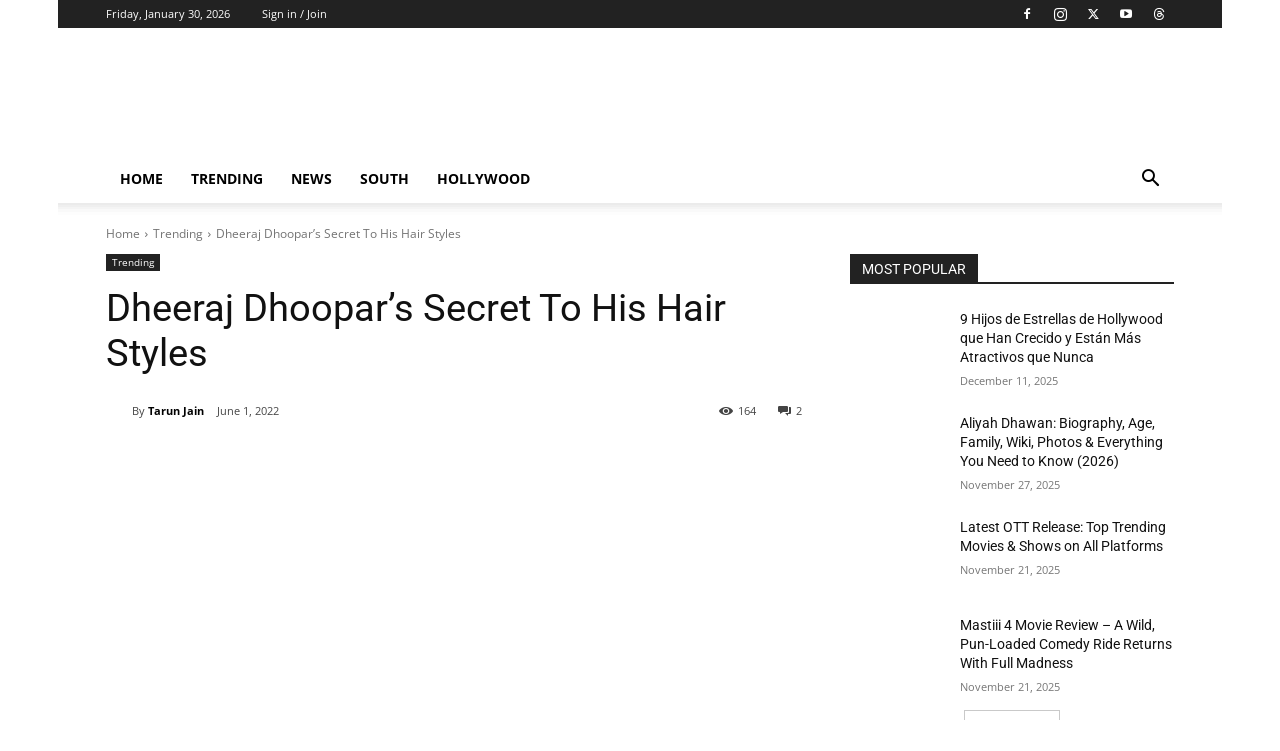

--- FILE ---
content_type: text/html; charset=UTF-8
request_url: https://bollywoodtonic.com/dheeraj-dhoopars-secret-to-his-hair-styles/
body_size: 97244
content:
<!doctype html >
<!--[if IE 8]><html class="ie8" lang="en"> <![endif]-->
<!--[if IE 9]><html class="ie9" lang="en"> <![endif]-->
<!--[if gt IE 8]><!--><html lang="en-US" prefix="og: https://ogp.me/ns#"> <!--<![endif]--><head><meta charset="UTF-8" /><script>if(navigator.userAgent.match(/MSIE|Internet Explorer/i)||navigator.userAgent.match(/Trident\/7\..*?rv:11/i)){var href=document.location.href;if(!href.match(/[?&]nowprocket/)){if(href.indexOf("?")==-1){if(href.indexOf("#")==-1){document.location.href=href+"?nowprocket=1"}else{document.location.href=href.replace("#","?nowprocket=1#")}}else{if(href.indexOf("#")==-1){document.location.href=href+"&nowprocket=1"}else{document.location.href=href.replace("#","&nowprocket=1#")}}}}</script><script>(()=>{class RocketLazyLoadScripts{constructor(){this.v="2.0.3",this.userEvents=["keydown","keyup","mousedown","mouseup","mousemove","mouseover","mouseenter","mouseout","mouseleave","touchmove","touchstart","touchend","touchcancel","wheel","click","dblclick","input","visibilitychange"],this.attributeEvents=["onblur","onclick","oncontextmenu","ondblclick","onfocus","onmousedown","onmouseenter","onmouseleave","onmousemove","onmouseout","onmouseover","onmouseup","onmousewheel","onscroll","onsubmit"]}async t(){this.i(),this.o(),/iP(ad|hone)/.test(navigator.userAgent)&&this.h(),this.u(),this.l(this),this.m(),this.k(this),this.p(this),this._(),await Promise.all([this.R(),this.L()]),this.lastBreath=Date.now(),this.S(this),this.P(),this.D(),this.O(),this.M(),await this.C(this.delayedScripts.normal),await this.C(this.delayedScripts.defer),await this.C(this.delayedScripts.async),this.F("domReady"),await this.T(),await this.j(),await this.I(),this.F("windowLoad"),await this.A(),window.dispatchEvent(new Event("rocket-allScriptsLoaded")),this.everythingLoaded=!0,this.lastTouchEnd&&await new Promise((t=>setTimeout(t,500-Date.now()+this.lastTouchEnd))),this.H(),this.F("all"),this.U(),this.W()}i(){this.CSPIssue=sessionStorage.getItem("rocketCSPIssue"),document.addEventListener("securitypolicyviolation",(t=>{this.CSPIssue||"script-src-elem"!==t.violatedDirective||"data"!==t.blockedURI||(this.CSPIssue=!0,sessionStorage.setItem("rocketCSPIssue",!0))}),{isRocket:!0})}o(){window.addEventListener("pageshow",(t=>{this.persisted=t.persisted,this.realWindowLoadedFired=!0}),{isRocket:!0}),window.addEventListener("pagehide",(()=>{this.onFirstUserAction=null}),{isRocket:!0})}h(){let t;function e(e){t=e}window.addEventListener("touchstart",e,{isRocket:!0}),window.addEventListener("touchend",(function i(o){Math.abs(o.changedTouches[0].pageX-t.changedTouches[0].pageX)<10&&Math.abs(o.changedTouches[0].pageY-t.changedTouches[0].pageY)<10&&o.timeStamp-t.timeStamp<200&&(o.target.dispatchEvent(new PointerEvent("click",{target:o.target,bubbles:!0,cancelable:!0,detail:1})),event.preventDefault(),window.removeEventListener("touchstart",e,{isRocket:!0}),window.removeEventListener("touchend",i,{isRocket:!0}))}),{isRocket:!0})}q(t){this.userActionTriggered||("mousemove"!==t.type||this.firstMousemoveIgnored?"keyup"===t.type||"mouseover"===t.type||"mouseout"===t.type||(this.userActionTriggered=!0,this.onFirstUserAction&&this.onFirstUserAction()):this.firstMousemoveIgnored=!0),"click"===t.type&&t.preventDefault(),this.savedUserEvents.length>0&&(t.stopPropagation(),t.stopImmediatePropagation()),"touchstart"===this.lastEvent&&"touchend"===t.type&&(this.lastTouchEnd=Date.now()),"click"===t.type&&(this.lastTouchEnd=0),this.lastEvent=t.type,this.savedUserEvents.push(t)}u(){this.savedUserEvents=[],this.userEventHandler=this.q.bind(this),this.userEvents.forEach((t=>window.addEventListener(t,this.userEventHandler,{passive:!1,isRocket:!0})))}U(){this.userEvents.forEach((t=>window.removeEventListener(t,this.userEventHandler,{passive:!1,isRocket:!0}))),this.savedUserEvents.forEach((t=>{t.target.dispatchEvent(new window[t.constructor.name](t.type,t))}))}m(){this.eventsMutationObserver=new MutationObserver((t=>{const e="return false";for(const i of t){if("attributes"===i.type){const t=i.target.getAttribute(i.attributeName);t&&t!==e&&(i.target.setAttribute("data-rocket-"+i.attributeName,t),i.target["rocket"+i.attributeName]=new Function("event",t),i.target.setAttribute(i.attributeName,e))}"childList"===i.type&&i.addedNodes.forEach((t=>{if(t.nodeType===Node.ELEMENT_NODE)for(const i of t.attributes)this.attributeEvents.includes(i.name)&&i.value&&""!==i.value&&(t.setAttribute("data-rocket-"+i.name,i.value),t["rocket"+i.name]=new Function("event",i.value),t.setAttribute(i.name,e))}))}})),this.eventsMutationObserver.observe(document,{subtree:!0,childList:!0,attributeFilter:this.attributeEvents})}H(){this.eventsMutationObserver.disconnect(),this.attributeEvents.forEach((t=>{document.querySelectorAll("[data-rocket-"+t+"]").forEach((e=>{e.setAttribute(t,e.getAttribute("data-rocket-"+t)),e.removeAttribute("data-rocket-"+t)}))}))}k(t){Object.defineProperty(HTMLElement.prototype,"onclick",{get(){return this.rocketonclick||null},set(e){this.rocketonclick=e,this.setAttribute(t.everythingLoaded?"onclick":"data-rocket-onclick","this.rocketonclick(event)")}})}S(t){function e(e,i){let o=e[i];e[i]=null,Object.defineProperty(e,i,{get:()=>o,set(s){t.everythingLoaded?o=s:e["rocket"+i]=o=s}})}e(document,"onreadystatechange"),e(window,"onload"),e(window,"onpageshow");try{Object.defineProperty(document,"readyState",{get:()=>t.rocketReadyState,set(e){t.rocketReadyState=e},configurable:!0}),document.readyState="loading"}catch(t){console.log("WPRocket DJE readyState conflict, bypassing")}}l(t){this.originalAddEventListener=EventTarget.prototype.addEventListener,this.originalRemoveEventListener=EventTarget.prototype.removeEventListener,this.savedEventListeners=[],EventTarget.prototype.addEventListener=function(e,i,o){o&&o.isRocket||!t.B(e,this)&&!t.userEvents.includes(e)||t.B(e,this)&&!t.userActionTriggered||e.startsWith("rocket-")||t.everythingLoaded?t.originalAddEventListener.call(this,e,i,o):t.savedEventListeners.push({target:this,remove:!1,type:e,func:i,options:o})},EventTarget.prototype.removeEventListener=function(e,i,o){o&&o.isRocket||!t.B(e,this)&&!t.userEvents.includes(e)||t.B(e,this)&&!t.userActionTriggered||e.startsWith("rocket-")||t.everythingLoaded?t.originalRemoveEventListener.call(this,e,i,o):t.savedEventListeners.push({target:this,remove:!0,type:e,func:i,options:o})}}F(t){"all"===t&&(EventTarget.prototype.addEventListener=this.originalAddEventListener,EventTarget.prototype.removeEventListener=this.originalRemoveEventListener),this.savedEventListeners=this.savedEventListeners.filter((e=>{let i=e.type,o=e.target||window;return"domReady"===t&&"DOMContentLoaded"!==i&&"readystatechange"!==i||("windowLoad"===t&&"load"!==i&&"readystatechange"!==i&&"pageshow"!==i||(this.B(i,o)&&(i="rocket-"+i),e.remove?o.removeEventListener(i,e.func,e.options):o.addEventListener(i,e.func,e.options),!1))}))}p(t){let e;function i(e){return t.everythingLoaded?e:e.split(" ").map((t=>"load"===t||t.startsWith("load.")?"rocket-jquery-load":t)).join(" ")}function o(o){function s(e){const s=o.fn[e];o.fn[e]=o.fn.init.prototype[e]=function(){return this[0]===window&&t.userActionTriggered&&("string"==typeof arguments[0]||arguments[0]instanceof String?arguments[0]=i(arguments[0]):"object"==typeof arguments[0]&&Object.keys(arguments[0]).forEach((t=>{const e=arguments[0][t];delete arguments[0][t],arguments[0][i(t)]=e}))),s.apply(this,arguments),this}}if(o&&o.fn&&!t.allJQueries.includes(o)){const e={DOMContentLoaded:[],"rocket-DOMContentLoaded":[]};for(const t in e)document.addEventListener(t,(()=>{e[t].forEach((t=>t()))}),{isRocket:!0});o.fn.ready=o.fn.init.prototype.ready=function(i){function s(){parseInt(o.fn.jquery)>2?setTimeout((()=>i.bind(document)(o))):i.bind(document)(o)}return t.realDomReadyFired?!t.userActionTriggered||t.fauxDomReadyFired?s():e["rocket-DOMContentLoaded"].push(s):e.DOMContentLoaded.push(s),o([])},s("on"),s("one"),s("off"),t.allJQueries.push(o)}e=o}t.allJQueries=[],o(window.jQuery),Object.defineProperty(window,"jQuery",{get:()=>e,set(t){o(t)}})}P(){const t=new Map;document.write=document.writeln=function(e){const i=document.currentScript,o=document.createRange(),s=i.parentElement;let n=t.get(i);void 0===n&&(n=i.nextSibling,t.set(i,n));const c=document.createDocumentFragment();o.setStart(c,0),c.appendChild(o.createContextualFragment(e)),s.insertBefore(c,n)}}async R(){return new Promise((t=>{this.userActionTriggered?t():this.onFirstUserAction=t}))}async L(){return new Promise((t=>{document.addEventListener("DOMContentLoaded",(()=>{this.realDomReadyFired=!0,t()}),{isRocket:!0})}))}async I(){return this.realWindowLoadedFired?Promise.resolve():new Promise((t=>{window.addEventListener("load",t,{isRocket:!0})}))}M(){this.pendingScripts=[];this.scriptsMutationObserver=new MutationObserver((t=>{for(const e of t)e.addedNodes.forEach((t=>{"SCRIPT"!==t.tagName||t.noModule||t.isWPRocket||this.pendingScripts.push({script:t,promise:new Promise((e=>{const i=()=>{const i=this.pendingScripts.findIndex((e=>e.script===t));i>=0&&this.pendingScripts.splice(i,1),e()};t.addEventListener("load",i,{isRocket:!0}),t.addEventListener("error",i,{isRocket:!0}),setTimeout(i,1e3)}))})}))})),this.scriptsMutationObserver.observe(document,{childList:!0,subtree:!0})}async j(){await this.J(),this.pendingScripts.length?(await this.pendingScripts[0].promise,await this.j()):this.scriptsMutationObserver.disconnect()}D(){this.delayedScripts={normal:[],async:[],defer:[]},document.querySelectorAll("script[type$=rocketlazyloadscript]").forEach((t=>{t.hasAttribute("data-rocket-src")?t.hasAttribute("async")&&!1!==t.async?this.delayedScripts.async.push(t):t.hasAttribute("defer")&&!1!==t.defer||"module"===t.getAttribute("data-rocket-type")?this.delayedScripts.defer.push(t):this.delayedScripts.normal.push(t):this.delayedScripts.normal.push(t)}))}async _(){await this.L();let t=[];document.querySelectorAll("script[type$=rocketlazyloadscript][data-rocket-src]").forEach((e=>{let i=e.getAttribute("data-rocket-src");if(i&&!i.startsWith("data:")){i.startsWith("//")&&(i=location.protocol+i);try{const o=new URL(i).origin;o!==location.origin&&t.push({src:o,crossOrigin:e.crossOrigin||"module"===e.getAttribute("data-rocket-type")})}catch(t){}}})),t=[...new Map(t.map((t=>[JSON.stringify(t),t]))).values()],this.N(t,"preconnect")}async $(t){if(await this.G(),!0!==t.noModule||!("noModule"in HTMLScriptElement.prototype))return new Promise((e=>{let i;function o(){(i||t).setAttribute("data-rocket-status","executed"),e()}try{if(navigator.userAgent.includes("Firefox/")||""===navigator.vendor||this.CSPIssue)i=document.createElement("script"),[...t.attributes].forEach((t=>{let e=t.nodeName;"type"!==e&&("data-rocket-type"===e&&(e="type"),"data-rocket-src"===e&&(e="src"),i.setAttribute(e,t.nodeValue))})),t.text&&(i.text=t.text),t.nonce&&(i.nonce=t.nonce),i.hasAttribute("src")?(i.addEventListener("load",o,{isRocket:!0}),i.addEventListener("error",(()=>{i.setAttribute("data-rocket-status","failed-network"),e()}),{isRocket:!0}),setTimeout((()=>{i.isConnected||e()}),1)):(i.text=t.text,o()),i.isWPRocket=!0,t.parentNode.replaceChild(i,t);else{const i=t.getAttribute("data-rocket-type"),s=t.getAttribute("data-rocket-src");i?(t.type=i,t.removeAttribute("data-rocket-type")):t.removeAttribute("type"),t.addEventListener("load",o,{isRocket:!0}),t.addEventListener("error",(i=>{this.CSPIssue&&i.target.src.startsWith("data:")?(console.log("WPRocket: CSP fallback activated"),t.removeAttribute("src"),this.$(t).then(e)):(t.setAttribute("data-rocket-status","failed-network"),e())}),{isRocket:!0}),s?(t.fetchPriority="high",t.removeAttribute("data-rocket-src"),t.src=s):t.src="data:text/javascript;base64,"+window.btoa(unescape(encodeURIComponent(t.text)))}}catch(i){t.setAttribute("data-rocket-status","failed-transform"),e()}}));t.setAttribute("data-rocket-status","skipped")}async C(t){const e=t.shift();return e?(e.isConnected&&await this.$(e),this.C(t)):Promise.resolve()}O(){this.N([...this.delayedScripts.normal,...this.delayedScripts.defer,...this.delayedScripts.async],"preload")}N(t,e){this.trash=this.trash||[];let i=!0;var o=document.createDocumentFragment();t.forEach((t=>{const s=t.getAttribute&&t.getAttribute("data-rocket-src")||t.src;if(s&&!s.startsWith("data:")){const n=document.createElement("link");n.href=s,n.rel=e,"preconnect"!==e&&(n.as="script",n.fetchPriority=i?"high":"low"),t.getAttribute&&"module"===t.getAttribute("data-rocket-type")&&(n.crossOrigin=!0),t.crossOrigin&&(n.crossOrigin=t.crossOrigin),t.integrity&&(n.integrity=t.integrity),t.nonce&&(n.nonce=t.nonce),o.appendChild(n),this.trash.push(n),i=!1}})),document.head.appendChild(o)}W(){this.trash.forEach((t=>t.remove()))}async T(){try{document.readyState="interactive"}catch(t){}this.fauxDomReadyFired=!0;try{await this.G(),document.dispatchEvent(new Event("rocket-readystatechange")),await this.G(),document.rocketonreadystatechange&&document.rocketonreadystatechange(),await this.G(),document.dispatchEvent(new Event("rocket-DOMContentLoaded")),await this.G(),window.dispatchEvent(new Event("rocket-DOMContentLoaded"))}catch(t){console.error(t)}}async A(){try{document.readyState="complete"}catch(t){}try{await this.G(),document.dispatchEvent(new Event("rocket-readystatechange")),await this.G(),document.rocketonreadystatechange&&document.rocketonreadystatechange(),await this.G(),window.dispatchEvent(new Event("rocket-load")),await this.G(),window.rocketonload&&window.rocketonload(),await this.G(),this.allJQueries.forEach((t=>t(window).trigger("rocket-jquery-load"))),await this.G();const t=new Event("rocket-pageshow");t.persisted=this.persisted,window.dispatchEvent(t),await this.G(),window.rocketonpageshow&&window.rocketonpageshow({persisted:this.persisted})}catch(t){console.error(t)}}async G(){Date.now()-this.lastBreath>45&&(await this.J(),this.lastBreath=Date.now())}async J(){return document.hidden?new Promise((t=>setTimeout(t))):new Promise((t=>requestAnimationFrame(t)))}B(t,e){return e===document&&"readystatechange"===t||(e===document&&"DOMContentLoaded"===t||(e===window&&"DOMContentLoaded"===t||(e===window&&"load"===t||e===window&&"pageshow"===t)))}static run(){(new RocketLazyLoadScripts).t()}}RocketLazyLoadScripts.run()})();</script> <title>Dheeraj Dhoopar’s Secret To His Hair Styles | Bollywood Tonic</title><link data-wpr-hosted-gf-parameters="family=Open%20Sans%3A400%2C600%2C700%2C300%7CRoboto%3A400%2C600%2C700%2C300%7COpen%20Sans%3A400&display=swap" href="https://bollywoodtonic.com/wp-content/cache/fonts/1/google-fonts/css/6/5/d/f0739874f49f82e003f596b266635.css" rel="stylesheet"><meta name="viewport" content="width=device-width, initial-scale=1.0"><link rel="pingback" href="https://bollywoodtonic.com/xmlrpc.php" /><link rel="icon" type="image/png" href="https://skyblue-goshawk-719978.hostingersite.comwp-content/uploads/2025/11/favicon.png"><meta name="description" content="Dheeraj Dhoopar is known for his versatile acting and excellent fashion sense, but did you know his love for his hair? Yes, believe it or not, you got it"/><meta name="robots" content="follow, index, max-snippet:-1, max-video-preview:-1, max-image-preview:large"/><link rel="canonical" href="https://bollywoodtonic.com/dheeraj-dhoopars-secret-to-his-hair-styles/" /><meta property="og:locale" content="en_US" /><meta property="og:type" content="article" /><meta property="og:title" content="Dheeraj Dhoopar’s Secret To His Hair Styles | Bollywood Tonic" /><meta property="og:description" content="Dheeraj Dhoopar is known for his versatile acting and excellent fashion sense, but did you know his love for his hair? Yes, believe it or not, you got it" /><meta property="og:url" content="https://bollywoodtonic.com/dheeraj-dhoopars-secret-to-his-hair-styles/" /><meta property="og:site_name" content="Bollywood Tonic" /><meta property="article:publisher" content="https://www.facebook.com/BollywoodTonic/" /><meta property="article:author" content="https://www.facebook.com/iamtarutater" /><meta property="article:section" content="Trending" /><meta property="og:updated_time" content="2023-02-15T23:02:42+05:30" /><meta property="og:image" content="https://bollywoodtonic.com/wp-content/uploads/2022/06/IMG-20220601-WA0031.jpg" /><meta property="og:image:secure_url" content="https://bollywoodtonic.com/wp-content/uploads/2022/06/IMG-20220601-WA0031.jpg" /><meta property="og:image:width" content="655" /><meta property="og:image:height" content="867" /><meta property="og:image:alt" content="dheeraj dhoopar" /><meta property="og:image:type" content="image/jpeg" /><meta property="article:published_time" content="2022-06-01T23:00:00+05:30" /><meta property="article:modified_time" content="2023-02-15T23:02:42+05:30" /><meta name="twitter:card" content="summary_large_image" /><meta name="twitter:title" content="Dheeraj Dhoopar’s Secret To His Hair Styles | Bollywood Tonic" /><meta name="twitter:description" content="Dheeraj Dhoopar is known for his versatile acting and excellent fashion sense, but did you know his love for his hair? Yes, believe it or not, you got it" /><meta name="twitter:site" content="@bollytonic" /><meta name="twitter:creator" content="@taruntater" /><meta name="twitter:image" content="https://bollywoodtonic.com/wp-content/uploads/2022/06/IMG-20220601-WA0031.jpg" /><meta name="twitter:label1" content="Written by" /><meta name="twitter:data1" content="Tarun Jain" /><meta name="twitter:label2" content="Time to read" /><meta name="twitter:data2" content="1 minute" /><link rel='dns-prefetch' href='//www.googletagmanager.com' /><link rel='dns-prefetch' href='//fonts.googleapis.com' /><link href='https://fonts.gstatic.com' crossorigin rel='preconnect' /><link rel="alternate" type="application/rss+xml" title="Bollywood Tonic &raquo; Feed" href="https://bollywoodtonic.com/feed/" /><link rel="alternate" type="application/rss+xml" title="Bollywood Tonic &raquo; Comments Feed" href="https://bollywoodtonic.com/comments/feed/" /><link rel="alternate" type="application/rss+xml" title="Bollywood Tonic &raquo; Dheeraj Dhoopar’s Secret To His Hair Styles Comments Feed" href="https://bollywoodtonic.com/dheeraj-dhoopars-secret-to-his-hair-styles/feed/" /><link rel="alternate" title="oEmbed (JSON)" type="application/json+oembed" href="https://bollywoodtonic.com/wp-json/oembed/1.0/embed?url=https%3A%2F%2Fbollywoodtonic.com%2Fdheeraj-dhoopars-secret-to-his-hair-styles%2F" /><link rel="alternate" title="oEmbed (XML)" type="text/xml+oembed" href="https://bollywoodtonic.com/wp-json/oembed/1.0/embed?url=https%3A%2F%2Fbollywoodtonic.com%2Fdheeraj-dhoopars-secret-to-his-hair-styles%2F&#038;format=xml" /><link rel="alternate" type="application/rss+xml" title="Bollywood Tonic &raquo; Stories Feed" href="https://bollywoodtonic.com/web-stories/feed/"><style id='wp-img-auto-sizes-contain-inline-css' type='text/css'>img:is([sizes=auto i],[sizes^="auto," i]){contain-intrinsic-size:3000px 1500px}
/*# sourceURL=wp-img-auto-sizes-contain-inline-css */</style><style id='wp-emoji-styles-inline-css' type='text/css'>img.wp-smiley, img.emoji {
		display: inline !important;
		border: none !important;
		box-shadow: none !important;
		height: 1em !important;
		width: 1em !important;
		margin: 0 0.07em !important;
		vertical-align: -0.1em !important;
		background: none !important;
		padding: 0 !important;
	}
/*# sourceURL=wp-emoji-styles-inline-css */</style><link rel='stylesheet' id='wp-block-library-css' href='https://bollywoodtonic.com/wp-includes/css/dist/block-library/style.min.css' type='text/css' media='all' /><style id='wp-block-image-inline-css' type='text/css'>.wp-block-image>a,.wp-block-image>figure>a{display:inline-block}.wp-block-image img{box-sizing:border-box;height:auto;max-width:100%;vertical-align:bottom}@media not (prefers-reduced-motion){.wp-block-image img.hide{visibility:hidden}.wp-block-image img.show{animation:show-content-image .4s}}.wp-block-image[style*=border-radius] img,.wp-block-image[style*=border-radius]>a{border-radius:inherit}.wp-block-image.has-custom-border img{box-sizing:border-box}.wp-block-image.aligncenter{text-align:center}.wp-block-image.alignfull>a,.wp-block-image.alignwide>a{width:100%}.wp-block-image.alignfull img,.wp-block-image.alignwide img{height:auto;width:100%}.wp-block-image .aligncenter,.wp-block-image .alignleft,.wp-block-image .alignright,.wp-block-image.aligncenter,.wp-block-image.alignleft,.wp-block-image.alignright{display:table}.wp-block-image .aligncenter>figcaption,.wp-block-image .alignleft>figcaption,.wp-block-image .alignright>figcaption,.wp-block-image.aligncenter>figcaption,.wp-block-image.alignleft>figcaption,.wp-block-image.alignright>figcaption{caption-side:bottom;display:table-caption}.wp-block-image .alignleft{float:left;margin:.5em 1em .5em 0}.wp-block-image .alignright{float:right;margin:.5em 0 .5em 1em}.wp-block-image .aligncenter{margin-left:auto;margin-right:auto}.wp-block-image :where(figcaption){margin-bottom:1em;margin-top:.5em}.wp-block-image.is-style-circle-mask img{border-radius:9999px}@supports ((-webkit-mask-image:none) or (mask-image:none)) or (-webkit-mask-image:none){.wp-block-image.is-style-circle-mask img{border-radius:0;-webkit-mask-image:url('data:image/svg+xml;utf8,<svg viewBox="0 0 100 100" xmlns="http://www.w3.org/2000/svg"><circle cx="50" cy="50" r="50"/></svg>');mask-image:url('data:image/svg+xml;utf8,<svg viewBox="0 0 100 100" xmlns="http://www.w3.org/2000/svg"><circle cx="50" cy="50" r="50"/></svg>');mask-mode:alpha;-webkit-mask-position:center;mask-position:center;-webkit-mask-repeat:no-repeat;mask-repeat:no-repeat;-webkit-mask-size:contain;mask-size:contain}}:root :where(.wp-block-image.is-style-rounded img,.wp-block-image .is-style-rounded img){border-radius:9999px}.wp-block-image figure{margin:0}.wp-lightbox-container{display:flex;flex-direction:column;position:relative}.wp-lightbox-container img{cursor:zoom-in}.wp-lightbox-container img:hover+button{opacity:1}.wp-lightbox-container button{align-items:center;backdrop-filter:blur(16px) saturate(180%);background-color:#5a5a5a40;border:none;border-radius:4px;cursor:zoom-in;display:flex;height:20px;justify-content:center;opacity:0;padding:0;position:absolute;right:16px;text-align:center;top:16px;width:20px;z-index:100}@media not (prefers-reduced-motion){.wp-lightbox-container button{transition:opacity .2s ease}}.wp-lightbox-container button:focus-visible{outline:3px auto #5a5a5a40;outline:3px auto -webkit-focus-ring-color;outline-offset:3px}.wp-lightbox-container button:hover{cursor:pointer;opacity:1}.wp-lightbox-container button:focus{opacity:1}.wp-lightbox-container button:focus,.wp-lightbox-container button:hover,.wp-lightbox-container button:not(:hover):not(:active):not(.has-background){background-color:#5a5a5a40;border:none}.wp-lightbox-overlay{box-sizing:border-box;cursor:zoom-out;height:100vh;left:0;overflow:hidden;position:fixed;top:0;visibility:hidden;width:100%;z-index:100000}.wp-lightbox-overlay .close-button{align-items:center;cursor:pointer;display:flex;justify-content:center;min-height:40px;min-width:40px;padding:0;position:absolute;right:calc(env(safe-area-inset-right) + 16px);top:calc(env(safe-area-inset-top) + 16px);z-index:5000000}.wp-lightbox-overlay .close-button:focus,.wp-lightbox-overlay .close-button:hover,.wp-lightbox-overlay .close-button:not(:hover):not(:active):not(.has-background){background:none;border:none}.wp-lightbox-overlay .lightbox-image-container{height:var(--wp--lightbox-container-height);left:50%;overflow:hidden;position:absolute;top:50%;transform:translate(-50%,-50%);transform-origin:top left;width:var(--wp--lightbox-container-width);z-index:9999999999}.wp-lightbox-overlay .wp-block-image{align-items:center;box-sizing:border-box;display:flex;height:100%;justify-content:center;margin:0;position:relative;transform-origin:0 0;width:100%;z-index:3000000}.wp-lightbox-overlay .wp-block-image img{height:var(--wp--lightbox-image-height);min-height:var(--wp--lightbox-image-height);min-width:var(--wp--lightbox-image-width);width:var(--wp--lightbox-image-width)}.wp-lightbox-overlay .wp-block-image figcaption{display:none}.wp-lightbox-overlay button{background:none;border:none}.wp-lightbox-overlay .scrim{background-color:#fff;height:100%;opacity:.9;position:absolute;width:100%;z-index:2000000}.wp-lightbox-overlay.active{visibility:visible}@media not (prefers-reduced-motion){.wp-lightbox-overlay.active{animation:turn-on-visibility .25s both}.wp-lightbox-overlay.active img{animation:turn-on-visibility .35s both}.wp-lightbox-overlay.show-closing-animation:not(.active){animation:turn-off-visibility .35s both}.wp-lightbox-overlay.show-closing-animation:not(.active) img{animation:turn-off-visibility .25s both}.wp-lightbox-overlay.zoom.active{animation:none;opacity:1;visibility:visible}.wp-lightbox-overlay.zoom.active .lightbox-image-container{animation:lightbox-zoom-in .4s}.wp-lightbox-overlay.zoom.active .lightbox-image-container img{animation:none}.wp-lightbox-overlay.zoom.active .scrim{animation:turn-on-visibility .4s forwards}.wp-lightbox-overlay.zoom.show-closing-animation:not(.active){animation:none}.wp-lightbox-overlay.zoom.show-closing-animation:not(.active) .lightbox-image-container{animation:lightbox-zoom-out .4s}.wp-lightbox-overlay.zoom.show-closing-animation:not(.active) .lightbox-image-container img{animation:none}.wp-lightbox-overlay.zoom.show-closing-animation:not(.active) .scrim{animation:turn-off-visibility .4s forwards}}@keyframes show-content-image{0%{visibility:hidden}99%{visibility:hidden}to{visibility:visible}}@keyframes turn-on-visibility{0%{opacity:0}to{opacity:1}}@keyframes turn-off-visibility{0%{opacity:1;visibility:visible}99%{opacity:0;visibility:visible}to{opacity:0;visibility:hidden}}@keyframes lightbox-zoom-in{0%{transform:translate(calc((-100vw + var(--wp--lightbox-scrollbar-width))/2 + var(--wp--lightbox-initial-left-position)),calc(-50vh + var(--wp--lightbox-initial-top-position))) scale(var(--wp--lightbox-scale))}to{transform:translate(-50%,-50%) scale(1)}}@keyframes lightbox-zoom-out{0%{transform:translate(-50%,-50%) scale(1);visibility:visible}99%{visibility:visible}to{transform:translate(calc((-100vw + var(--wp--lightbox-scrollbar-width))/2 + var(--wp--lightbox-initial-left-position)),calc(-50vh + var(--wp--lightbox-initial-top-position))) scale(var(--wp--lightbox-scale));visibility:hidden}}
/*# sourceURL=https://bollywoodtonic.com/wp-includes/blocks/image/style.min.css */</style><style id='wp-block-paragraph-inline-css' type='text/css'>.is-small-text{font-size:.875em}.is-regular-text{font-size:1em}.is-large-text{font-size:2.25em}.is-larger-text{font-size:3em}.has-drop-cap:not(:focus):first-letter{float:left;font-size:8.4em;font-style:normal;font-weight:100;line-height:.68;margin:.05em .1em 0 0;text-transform:uppercase}body.rtl .has-drop-cap:not(:focus):first-letter{float:none;margin-left:.1em}p.has-drop-cap.has-background{overflow:hidden}:root :where(p.has-background){padding:1.25em 2.375em}:where(p.has-text-color:not(.has-link-color)) a{color:inherit}p.has-text-align-left[style*="writing-mode:vertical-lr"],p.has-text-align-right[style*="writing-mode:vertical-rl"]{rotate:180deg}
/*# sourceURL=https://bollywoodtonic.com/wp-includes/blocks/paragraph/style.min.css */</style><style id='global-styles-inline-css' type='text/css'>:root{--wp--preset--aspect-ratio--square: 1;--wp--preset--aspect-ratio--4-3: 4/3;--wp--preset--aspect-ratio--3-4: 3/4;--wp--preset--aspect-ratio--3-2: 3/2;--wp--preset--aspect-ratio--2-3: 2/3;--wp--preset--aspect-ratio--16-9: 16/9;--wp--preset--aspect-ratio--9-16: 9/16;--wp--preset--color--black: #000000;--wp--preset--color--cyan-bluish-gray: #abb8c3;--wp--preset--color--white: #ffffff;--wp--preset--color--pale-pink: #f78da7;--wp--preset--color--vivid-red: #cf2e2e;--wp--preset--color--luminous-vivid-orange: #ff6900;--wp--preset--color--luminous-vivid-amber: #fcb900;--wp--preset--color--light-green-cyan: #7bdcb5;--wp--preset--color--vivid-green-cyan: #00d084;--wp--preset--color--pale-cyan-blue: #8ed1fc;--wp--preset--color--vivid-cyan-blue: #0693e3;--wp--preset--color--vivid-purple: #9b51e0;--wp--preset--gradient--vivid-cyan-blue-to-vivid-purple: linear-gradient(135deg,rgb(6,147,227) 0%,rgb(155,81,224) 100%);--wp--preset--gradient--light-green-cyan-to-vivid-green-cyan: linear-gradient(135deg,rgb(122,220,180) 0%,rgb(0,208,130) 100%);--wp--preset--gradient--luminous-vivid-amber-to-luminous-vivid-orange: linear-gradient(135deg,rgb(252,185,0) 0%,rgb(255,105,0) 100%);--wp--preset--gradient--luminous-vivid-orange-to-vivid-red: linear-gradient(135deg,rgb(255,105,0) 0%,rgb(207,46,46) 100%);--wp--preset--gradient--very-light-gray-to-cyan-bluish-gray: linear-gradient(135deg,rgb(238,238,238) 0%,rgb(169,184,195) 100%);--wp--preset--gradient--cool-to-warm-spectrum: linear-gradient(135deg,rgb(74,234,220) 0%,rgb(151,120,209) 20%,rgb(207,42,186) 40%,rgb(238,44,130) 60%,rgb(251,105,98) 80%,rgb(254,248,76) 100%);--wp--preset--gradient--blush-light-purple: linear-gradient(135deg,rgb(255,206,236) 0%,rgb(152,150,240) 100%);--wp--preset--gradient--blush-bordeaux: linear-gradient(135deg,rgb(254,205,165) 0%,rgb(254,45,45) 50%,rgb(107,0,62) 100%);--wp--preset--gradient--luminous-dusk: linear-gradient(135deg,rgb(255,203,112) 0%,rgb(199,81,192) 50%,rgb(65,88,208) 100%);--wp--preset--gradient--pale-ocean: linear-gradient(135deg,rgb(255,245,203) 0%,rgb(182,227,212) 50%,rgb(51,167,181) 100%);--wp--preset--gradient--electric-grass: linear-gradient(135deg,rgb(202,248,128) 0%,rgb(113,206,126) 100%);--wp--preset--gradient--midnight: linear-gradient(135deg,rgb(2,3,129) 0%,rgb(40,116,252) 100%);--wp--preset--font-size--small: 11px;--wp--preset--font-size--medium: 20px;--wp--preset--font-size--large: 32px;--wp--preset--font-size--x-large: 42px;--wp--preset--font-size--regular: 15px;--wp--preset--font-size--larger: 50px;--wp--preset--spacing--20: 0.44rem;--wp--preset--spacing--30: 0.67rem;--wp--preset--spacing--40: 1rem;--wp--preset--spacing--50: 1.5rem;--wp--preset--spacing--60: 2.25rem;--wp--preset--spacing--70: 3.38rem;--wp--preset--spacing--80: 5.06rem;--wp--preset--shadow--natural: 6px 6px 9px rgba(0, 0, 0, 0.2);--wp--preset--shadow--deep: 12px 12px 50px rgba(0, 0, 0, 0.4);--wp--preset--shadow--sharp: 6px 6px 0px rgba(0, 0, 0, 0.2);--wp--preset--shadow--outlined: 6px 6px 0px -3px rgb(255, 255, 255), 6px 6px rgb(0, 0, 0);--wp--preset--shadow--crisp: 6px 6px 0px rgb(0, 0, 0);}:where(.is-layout-flex){gap: 0.5em;}:where(.is-layout-grid){gap: 0.5em;}body .is-layout-flex{display: flex;}.is-layout-flex{flex-wrap: wrap;align-items: center;}.is-layout-flex > :is(*, div){margin: 0;}body .is-layout-grid{display: grid;}.is-layout-grid > :is(*, div){margin: 0;}:where(.wp-block-columns.is-layout-flex){gap: 2em;}:where(.wp-block-columns.is-layout-grid){gap: 2em;}:where(.wp-block-post-template.is-layout-flex){gap: 1.25em;}:where(.wp-block-post-template.is-layout-grid){gap: 1.25em;}.has-black-color{color: var(--wp--preset--color--black) !important;}.has-cyan-bluish-gray-color{color: var(--wp--preset--color--cyan-bluish-gray) !important;}.has-white-color{color: var(--wp--preset--color--white) !important;}.has-pale-pink-color{color: var(--wp--preset--color--pale-pink) !important;}.has-vivid-red-color{color: var(--wp--preset--color--vivid-red) !important;}.has-luminous-vivid-orange-color{color: var(--wp--preset--color--luminous-vivid-orange) !important;}.has-luminous-vivid-amber-color{color: var(--wp--preset--color--luminous-vivid-amber) !important;}.has-light-green-cyan-color{color: var(--wp--preset--color--light-green-cyan) !important;}.has-vivid-green-cyan-color{color: var(--wp--preset--color--vivid-green-cyan) !important;}.has-pale-cyan-blue-color{color: var(--wp--preset--color--pale-cyan-blue) !important;}.has-vivid-cyan-blue-color{color: var(--wp--preset--color--vivid-cyan-blue) !important;}.has-vivid-purple-color{color: var(--wp--preset--color--vivid-purple) !important;}.has-black-background-color{background-color: var(--wp--preset--color--black) !important;}.has-cyan-bluish-gray-background-color{background-color: var(--wp--preset--color--cyan-bluish-gray) !important;}.has-white-background-color{background-color: var(--wp--preset--color--white) !important;}.has-pale-pink-background-color{background-color: var(--wp--preset--color--pale-pink) !important;}.has-vivid-red-background-color{background-color: var(--wp--preset--color--vivid-red) !important;}.has-luminous-vivid-orange-background-color{background-color: var(--wp--preset--color--luminous-vivid-orange) !important;}.has-luminous-vivid-amber-background-color{background-color: var(--wp--preset--color--luminous-vivid-amber) !important;}.has-light-green-cyan-background-color{background-color: var(--wp--preset--color--light-green-cyan) !important;}.has-vivid-green-cyan-background-color{background-color: var(--wp--preset--color--vivid-green-cyan) !important;}.has-pale-cyan-blue-background-color{background-color: var(--wp--preset--color--pale-cyan-blue) !important;}.has-vivid-cyan-blue-background-color{background-color: var(--wp--preset--color--vivid-cyan-blue) !important;}.has-vivid-purple-background-color{background-color: var(--wp--preset--color--vivid-purple) !important;}.has-black-border-color{border-color: var(--wp--preset--color--black) !important;}.has-cyan-bluish-gray-border-color{border-color: var(--wp--preset--color--cyan-bluish-gray) !important;}.has-white-border-color{border-color: var(--wp--preset--color--white) !important;}.has-pale-pink-border-color{border-color: var(--wp--preset--color--pale-pink) !important;}.has-vivid-red-border-color{border-color: var(--wp--preset--color--vivid-red) !important;}.has-luminous-vivid-orange-border-color{border-color: var(--wp--preset--color--luminous-vivid-orange) !important;}.has-luminous-vivid-amber-border-color{border-color: var(--wp--preset--color--luminous-vivid-amber) !important;}.has-light-green-cyan-border-color{border-color: var(--wp--preset--color--light-green-cyan) !important;}.has-vivid-green-cyan-border-color{border-color: var(--wp--preset--color--vivid-green-cyan) !important;}.has-pale-cyan-blue-border-color{border-color: var(--wp--preset--color--pale-cyan-blue) !important;}.has-vivid-cyan-blue-border-color{border-color: var(--wp--preset--color--vivid-cyan-blue) !important;}.has-vivid-purple-border-color{border-color: var(--wp--preset--color--vivid-purple) !important;}.has-vivid-cyan-blue-to-vivid-purple-gradient-background{background: var(--wp--preset--gradient--vivid-cyan-blue-to-vivid-purple) !important;}.has-light-green-cyan-to-vivid-green-cyan-gradient-background{background: var(--wp--preset--gradient--light-green-cyan-to-vivid-green-cyan) !important;}.has-luminous-vivid-amber-to-luminous-vivid-orange-gradient-background{background: var(--wp--preset--gradient--luminous-vivid-amber-to-luminous-vivid-orange) !important;}.has-luminous-vivid-orange-to-vivid-red-gradient-background{background: var(--wp--preset--gradient--luminous-vivid-orange-to-vivid-red) !important;}.has-very-light-gray-to-cyan-bluish-gray-gradient-background{background: var(--wp--preset--gradient--very-light-gray-to-cyan-bluish-gray) !important;}.has-cool-to-warm-spectrum-gradient-background{background: var(--wp--preset--gradient--cool-to-warm-spectrum) !important;}.has-blush-light-purple-gradient-background{background: var(--wp--preset--gradient--blush-light-purple) !important;}.has-blush-bordeaux-gradient-background{background: var(--wp--preset--gradient--blush-bordeaux) !important;}.has-luminous-dusk-gradient-background{background: var(--wp--preset--gradient--luminous-dusk) !important;}.has-pale-ocean-gradient-background{background: var(--wp--preset--gradient--pale-ocean) !important;}.has-electric-grass-gradient-background{background: var(--wp--preset--gradient--electric-grass) !important;}.has-midnight-gradient-background{background: var(--wp--preset--gradient--midnight) !important;}.has-small-font-size{font-size: var(--wp--preset--font-size--small) !important;}.has-medium-font-size{font-size: var(--wp--preset--font-size--medium) !important;}.has-large-font-size{font-size: var(--wp--preset--font-size--large) !important;}.has-x-large-font-size{font-size: var(--wp--preset--font-size--x-large) !important;}
/*# sourceURL=global-styles-inline-css */</style><style id='classic-theme-styles-inline-css' type='text/css'>/*! This file is auto-generated */
.wp-block-button__link{color:#fff;background-color:#32373c;border-radius:9999px;box-shadow:none;text-decoration:none;padding:calc(.667em + 2px) calc(1.333em + 2px);font-size:1.125em}.wp-block-file__button{background:#32373c;color:#fff;text-decoration:none}
/*# sourceURL=/wp-includes/css/classic-themes.min.css */</style><link rel='stylesheet' id='cookie-notice-front-css' href='https://bollywoodtonic.com/wp-content/plugins/cookie-notice/css/front.min.css' type='text/css' media='all' /><link data-minify="1" rel='stylesheet' id='wp_automatic_gallery_style-css' href='https://bollywoodtonic.com/wp-content/cache/min/1/wp-content/plugins/wp-automatic/css/wp-automatic.css?ver=1767800885' type='text/css' media='all' /><link data-minify="1" rel='stylesheet' id='td-plugin-multi-purpose-css' href='https://bollywoodtonic.com/wp-content/cache/min/1/wp-content/plugins/td-composer/td-multi-purpose/style.css?ver=1767800833' type='text/css' media='all' /><link data-minify="1" rel='stylesheet' id='td-theme-css' href='https://bollywoodtonic.com/wp-content/cache/min/1/wp-content/themes/Newspaper/style.css?ver=1767800835' type='text/css' media='all' /><style id='td-theme-inline-css' type='text/css'>@media (max-width:767px){.td-header-desktop-wrap{display:none}}@media (min-width:767px){.td-header-mobile-wrap{display:none}}</style><link data-minify="1" rel='stylesheet' id='td-legacy-framework-front-style-css' href='https://bollywoodtonic.com/wp-content/cache/min/1/wp-content/plugins/td-composer/legacy/Newspaper/assets/css/td_legacy_main.css?ver=1767800836' type='text/css' media='all' /><link data-minify="1" rel='stylesheet' id='td-standard-pack-framework-front-style-css' href='https://bollywoodtonic.com/wp-content/cache/min/1/wp-content/plugins/td-standard-pack/Newspaper/assets/css/td_standard_pack_main.css?ver=1767800836' type='text/css' media='all' /><link data-minify="1" rel='stylesheet' id='tdb_style_cloud_templates_front-css' href='https://bollywoodtonic.com/wp-content/cache/min/1/wp-content/plugins/td-cloud-library/assets/css/tdb_main.css?ver=1767800836' type='text/css' media='all' /> <script type="rocketlazyloadscript" data-rocket-type="text/javascript" id="cookie-notice-front-js-before">/*  */
var cnArgs = {"ajaxUrl":"https:\/\/bollywoodtonic.com\/wp-admin\/admin-ajax.php","nonce":"7e8b332ed4","hideEffect":"fade","position":"bottom","onScroll":false,"onScrollOffset":100,"onClick":false,"cookieName":"cookie_notice_accepted","cookieTime":2147483647,"cookieTimeRejected":3600,"globalCookie":false,"redirection":false,"cache":true,"revokeCookies":false,"revokeCookiesOpt":"automatic"};

//# sourceURL=cookie-notice-front-js-before
/*  */</script> <script type="rocketlazyloadscript" data-rocket-type="text/javascript" data-rocket-src="https://bollywoodtonic.com/wp-content/plugins/cookie-notice/js/front.min.js" id="cookie-notice-front-js" data-rocket-defer defer></script> <script type="rocketlazyloadscript" data-rocket-type="text/javascript" data-rocket-src="https://bollywoodtonic.com/wp-includes/js/jquery/jquery.min.js" id="jquery-core-js" data-rocket-defer defer></script> <script type="rocketlazyloadscript" data-rocket-type="text/javascript" data-rocket-src="https://bollywoodtonic.com/wp-includes/js/jquery/jquery-migrate.min.js" id="jquery-migrate-js" data-rocket-defer defer></script> <script type="rocketlazyloadscript" data-minify="1" data-rocket-type="text/javascript" data-rocket-src="https://bollywoodtonic.com/wp-content/cache/min/1/wp-content/plugins/wp-automatic/js/main-front.js?ver=1767800885" id="wp_automatic_gallery-js" data-rocket-defer defer></script> 
 <script type="text/javascript" src="https://www.googletagmanager.com/gtag/js?id=GT-K8GZP2L" id="google_gtagjs-js" async></script> <script type="text/javascript" id="google_gtagjs-js-after">/*  */
window.dataLayer = window.dataLayer || [];function gtag(){dataLayer.push(arguments);}
gtag("set","linker",{"domains":["bollywoodtonic.com"]});
gtag("js", new Date());
gtag("set", "developer_id.dZTNiMT", true);
gtag("config", "GT-K8GZP2L");
//# sourceURL=google_gtagjs-js-after
/*  */</script> <link rel="https://api.w.org/" href="https://bollywoodtonic.com/wp-json/" /><link rel="alternate" title="JSON" type="application/json" href="https://bollywoodtonic.com/wp-json/wp/v2/posts/7808" /><link rel="EditURI" type="application/rsd+xml" title="RSD" href="https://bollywoodtonic.com/xmlrpc.php?rsd" /><meta name="generator" content="WordPress 6.9" /><link rel='shortlink' href='https://bollywoodtonic.com/?p=7808' /><meta name="generator" content="Site Kit by Google 1.168.0" /> <script type="rocketlazyloadscript">window.tdb_global_vars = {"wpRestUrl":"https:\/\/bollywoodtonic.com\/wp-json\/","permalinkStructure":"\/%postname%\/"};
        window.tdb_p_autoload_vars = {"isAjax":false,"isAdminBarShowing":false,"autoloadStatus":"off","origPostEditUrl":null};</script> <style id="tdb-global-colors">:root{--accent-color:#fff}</style><meta name="google-adsense-platform-account" content="ca-host-pub-2644536267352236"><meta name="google-adsense-platform-domain" content="sitekit.withgoogle.com">
 <script type="application/ld+json" class="saswp-schema-markup-output">[{"@context":"https:\/\/schema.org\/","@type":"NewsArticle","@id":"https:\/\/bollywoodtonic.com\/dheeraj-dhoopars-secret-to-his-hair-styles\/#newsarticle","url":"https:\/\/bollywoodtonic.com\/dheeraj-dhoopars-secret-to-his-hair-styles\/","headline":"Dheeraj Dhoopar\u2019s Secret To His Hair Styles | Bollywood Tonic","mainEntityOfPage":"https:\/\/bollywoodtonic.com\/dheeraj-dhoopars-secret-to-his-hair-styles\/","datePublished":"2022-06-01T23:00:00+05:30","dateModified":"2023-02-15T23:02:42+05:30","description":"Dheeraj Dhoopar is known for his versatile acting and excellent fashion sense, but did you know his love for his hair? Yes, believe it or not, you got it right. Not only does he love to experiment with fashion, but he gives great attention to his look, especially his hair. He ensures that his hair","articleSection":"Trending","articleBody":"Dheeraj Dhoopar is known for his versatile acting and excellent fashion sense, but did you know his love for his hair? Yes, believe it or not, you got it right. Not only does he love to experiment with fashion, but he gives great attention to his look, especially his hair. He ensures that his hair is perfect when shooting or being in a public place.        So, how does he look perfect even when he\u2019s not working? He can\u2019t be using regular shampoos like us and expect to stand out among the crowd. According to Dheeraj Dhoopar, he spends around thirty thousand a month on his hair looks. Yes, believe it or not, actors must spend this much and stay consistent.        Dheeraj Dhoopar constantly needs to trim his hair and keep his hair hydrated all the time. He constantly needs to take specific vitamins to stay healthy and good-looking. Dheeraj regularly gets his hair spa and oiling to keep his hair healthy. From hair spa to hair gel to hair mousse, he needs to treat his hair with care even when he needs to look crisp at the award function. So now we almost know why and how Dheeraj spends thirty thousand just on his hairstyle. He loves his hair which we can see in his pics, and I hope he keeps trying different looks regarding his hairstyle.","keywords":"","name":"Dheeraj Dhoopar\u2019s Secret To His Hair Styles | Bollywood Tonic","thumbnailUrl":"https:\/\/bollywoodtonic.com\/wp-content\/uploads\/2022\/06\/IMG-20220601-WA0031-150x150.jpg","wordCount":"225","timeRequired":"PT60S","mainEntity":{"@type":"WebPage","@id":"https:\/\/bollywoodtonic.com\/dheeraj-dhoopars-secret-to-his-hair-styles\/"},"author":{"@type":"Person","name":"Tarun Jain","description":"A student, based on Mysuru, Karnataka, conceived the idea of starting a Bollywood website to channelize his love and passion for Bollywood and to connect other like-minded people on the platform.","url":"https:\/\/bollywoodtonic.com\/author\/tarun\/","sameAs":["https:\/\/www.facebook.com\/iamtarutater","https:\/\/twitter.com\/taruntater","https:\/\/www.instagram.com\/_tarunjain\/"],"image":{"@type":"ImageObject","url":"https:\/\/secure.gravatar.com\/avatar\/794ac5dff784e1af2e90626e6acee8df4f7bc3d95e21f121351920a9d6dc20f5?s=96&r=g","height":96,"width":96}},"editor":{"@type":"Person","name":"Tarun Jain","description":"A student, based on Mysuru, Karnataka, conceived the idea of starting a Bollywood website to channelize his love and passion for Bollywood and to connect other like-minded people on the platform.","url":"https:\/\/bollywoodtonic.com\/author\/tarun\/","sameAs":["https:\/\/www.facebook.com\/iamtarutater","https:\/\/twitter.com\/taruntater","https:\/\/www.instagram.com\/_tarunjain\/"],"image":{"@type":"ImageObject","url":"https:\/\/secure.gravatar.com\/avatar\/794ac5dff784e1af2e90626e6acee8df4f7bc3d95e21f121351920a9d6dc20f5?s=96&r=g","height":96,"width":96}},"publisher":{"@type":"Organization","name":"Bollywood Tonic","url":"https:\/\/skyblue-goshawk-719978.hostingersite.com","logo":{"@type":"ImageObject","url":"https:\/\/skyblue-goshawk-719978.hostingersite.comwp-content\/uploads\/2020\/03\/bollytonic.png","width":544,"height":180}},"image":[{"@type":"ImageObject","@id":"https:\/\/bollywoodtonic.com\/dheeraj-dhoopars-secret-to-his-hair-styles\/#primaryimage","url":"https:\/\/bollywoodtonic.com\/wp-content\/uploads\/2022\/06\/IMG-20220601-WA0031-1200x1588.jpg","width":"1200","height":"1588"},{"@type":"ImageObject","url":"https:\/\/bollywoodtonic.com\/wp-content\/uploads\/2022\/06\/IMG-20220601-WA0031-1200x900.jpg","width":"1200","height":"900"},{"@type":"ImageObject","url":"https:\/\/bollywoodtonic.com\/wp-content\/uploads\/2022\/06\/IMG-20220601-WA0031-1200x675.jpg","width":"1200","height":"675"},{"@type":"ImageObject","url":"https:\/\/bollywoodtonic.com\/wp-content\/uploads\/2022\/06\/IMG-20220601-WA0031-655x655.jpg","width":"655","height":"655"}]}]</script>  <script type="rocketlazyloadscript" data-rocket-type="text/javascript" id="td-generated-header-js">var tdBlocksArray = []; //here we store all the items for the current page

	    // td_block class - each ajax block uses a object of this class for requests
	    function tdBlock() {
		    this.id = '';
		    this.block_type = 1; //block type id (1-234 etc)
		    this.atts = '';
		    this.td_column_number = '';
		    this.td_current_page = 1; //
		    this.post_count = 0; //from wp
		    this.found_posts = 0; //from wp
		    this.max_num_pages = 0; //from wp
		    this.td_filter_value = ''; //current live filter value
		    this.is_ajax_running = false;
		    this.td_user_action = ''; // load more or infinite loader (used by the animation)
		    this.header_color = '';
		    this.ajax_pagination_infinite_stop = ''; //show load more at page x
	    }

        // td_js_generator - mini detector
        ( function () {
            var htmlTag = document.getElementsByTagName("html")[0];

	        if ( navigator.userAgent.indexOf("MSIE 10.0") > -1 ) {
                htmlTag.className += ' ie10';
            }

            if ( !!navigator.userAgent.match(/Trident.*rv\:11\./) ) {
                htmlTag.className += ' ie11';
            }

	        if ( navigator.userAgent.indexOf("Edge") > -1 ) {
                htmlTag.className += ' ieEdge';
            }

            if ( /(iPad|iPhone|iPod)/g.test(navigator.userAgent) ) {
                htmlTag.className += ' td-md-is-ios';
            }

            var user_agent = navigator.userAgent.toLowerCase();
            if ( user_agent.indexOf("android") > -1 ) {
                htmlTag.className += ' td-md-is-android';
            }

            if ( -1 !== navigator.userAgent.indexOf('Mac OS X')  ) {
                htmlTag.className += ' td-md-is-os-x';
            }

            if ( /chrom(e|ium)/.test(navigator.userAgent.toLowerCase()) ) {
               htmlTag.className += ' td-md-is-chrome';
            }

            if ( -1 !== navigator.userAgent.indexOf('Firefox') ) {
                htmlTag.className += ' td-md-is-firefox';
            }

            if ( -1 !== navigator.userAgent.indexOf('Safari') && -1 === navigator.userAgent.indexOf('Chrome') ) {
                htmlTag.className += ' td-md-is-safari';
            }

            if( -1 !== navigator.userAgent.indexOf('IEMobile') ){
                htmlTag.className += ' td-md-is-iemobile';
            }

        })();

        var tdLocalCache = {};

        ( function () {
            "use strict";

            tdLocalCache = {
                data: {},
                remove: function (resource_id) {
                    delete tdLocalCache.data[resource_id];
                },
                exist: function (resource_id) {
                    return tdLocalCache.data.hasOwnProperty(resource_id) && tdLocalCache.data[resource_id] !== null;
                },
                get: function (resource_id) {
                    return tdLocalCache.data[resource_id];
                },
                set: function (resource_id, cachedData) {
                    tdLocalCache.remove(resource_id);
                    tdLocalCache.data[resource_id] = cachedData;
                }
            };
        })();

    
    
var td_viewport_interval_list=[{"limitBottom":767,"sidebarWidth":228},{"limitBottom":1018,"sidebarWidth":300},{"limitBottom":1140,"sidebarWidth":324}];
var td_animation_stack_effect="type0";
var tds_animation_stack=true;
var td_animation_stack_specific_selectors=".entry-thumb, img, .td-lazy-img";
var td_animation_stack_general_selectors=".td-animation-stack img, .td-animation-stack .entry-thumb, .post img, .td-animation-stack .td-lazy-img";
var tds_general_modal_image="yes";
var tdc_is_installed="yes";
var tdc_domain_active=false;
var td_ajax_url="https:\/\/bollywoodtonic.com\/wp-admin\/admin-ajax.php?td_theme_name=Newspaper&v=12.7.3";
var td_get_template_directory_uri="https:\/\/bollywoodtonic.com\/wp-content\/plugins\/td-composer\/legacy\/common";
var tds_snap_menu="";
var tds_logo_on_sticky="";
var tds_header_style="";
var td_please_wait="Please wait...";
var td_email_user_pass_incorrect="User or password incorrect!";
var td_email_user_incorrect="Email or username incorrect!";
var td_email_incorrect="Email incorrect!";
var td_user_incorrect="Username incorrect!";
var td_email_user_empty="Email or username empty!";
var td_pass_empty="Pass empty!";
var td_pass_pattern_incorrect="Invalid Pass Pattern!";
var td_retype_pass_incorrect="Retyped Pass incorrect!";
var tds_more_articles_on_post_enable="";
var tds_more_articles_on_post_time_to_wait="";
var tds_more_articles_on_post_pages_distance_from_top=0;
var tds_captcha="";
var tds_theme_color_site_wide="#4db2ec";
var tds_smart_sidebar="";
var tdThemeName="Newspaper";
var tdThemeNameWl="Newspaper";
var td_magnific_popup_translation_tPrev="Previous (Left arrow key)";
var td_magnific_popup_translation_tNext="Next (Right arrow key)";
var td_magnific_popup_translation_tCounter="%curr% of %total%";
var td_magnific_popup_translation_ajax_tError="The content from %url% could not be loaded.";
var td_magnific_popup_translation_image_tError="The image #%curr% could not be loaded.";
var tdBlockNonce="6119ed4962";
var tdMobileMenu="enabled";
var tdMobileSearch="enabled";
var tdDateNamesI18n={"month_names":["January","February","March","April","May","June","July","August","September","October","November","December"],"month_names_short":["Jan","Feb","Mar","Apr","May","Jun","Jul","Aug","Sep","Oct","Nov","Dec"],"day_names":["Sunday","Monday","Tuesday","Wednesday","Thursday","Friday","Saturday"],"day_names_short":["Sun","Mon","Tue","Wed","Thu","Fri","Sat"]};
var tdb_modal_confirm="Save";
var tdb_modal_cancel="Cancel";
var tdb_modal_confirm_alt="Yes";
var tdb_modal_cancel_alt="No";
var td_deploy_mode="deploy";
var td_ad_background_click_link="";
var td_ad_background_click_target="";</script> <style>:root{--td_mobile_menu_color:#ffffff;--td_mobile_icons_color:#000000;--td_mobile_gradient_one_mob:rgba(0,0,0,0.5);--td_mobile_gradient_two_mob:rgba(0,0,0,0.6)}.td-footer-wrapper::before{background-size:100% auto}body{background-image:url("https://skyblue-goshawk-719978.hostingersite.comwp-content/uploads/2024/01/bg.png");background-repeat:no-repeat}:root{--td_mobile_menu_color:#ffffff;--td_mobile_icons_color:#000000;--td_mobile_gradient_one_mob:rgba(0,0,0,0.5);--td_mobile_gradient_two_mob:rgba(0,0,0,0.6)}.td-footer-wrapper::before{background-size:100% auto}</style><meta name="google-site-verification" content="U73cfiaRxfiI02ij-pyWB9nKA4D6VGTTNg7nUwhaKNg" /><link rel="icon" href="https://bollywoodtonic.com/wp-content/uploads/2025/11/favicon.png" sizes="32x32" /><link rel="icon" href="https://bollywoodtonic.com/wp-content/uploads/2025/11/favicon.png" sizes="192x192" /><link rel="apple-touch-icon" href="https://bollywoodtonic.com/wp-content/uploads/2025/11/favicon.png" /><meta name="msapplication-TileImage" content="https://bollywoodtonic.com/wp-content/uploads/2025/11/favicon.png" /><style type="text/css" id="wp-custom-css">@media (max-width: 767px)
.td-main-page-wrap {
    padding-top: 0px;
}

.td-main-page-wrap {
    padding-top: 0px;
}</style><style></style><style id="tdw-css-placeholder"></style><noscript><style id="rocket-lazyload-nojs-css">.rll-youtube-player, [data-lazy-src]{display:none !important;}</style></noscript><meta name="generator" content="WP Rocket 3.29.3" data-wpr-features="wpr_delay_js wpr_defer_js wpr_minify_js wpr_lazyload_images wpr_lazyload_iframes wpr_minify_css wpr_preload_links wpr_host_fonts_locally wpr_desktop" /></head><body class="wp-singular post-template-default single single-post postid-7808 single-format-standard wp-custom-logo wp-theme-Newspaper cookies-not-set td-standard-pack dheeraj-dhoopars-secret-to-his-hair-styles global-block-template-1 tdb_template_8539 tdb-template td-animation-stack-type0 td-boxed-layout"  ><div data-rocket-location-hash="9de4e32dbabbb3ffa30d807a03d37eb7" class="td-scroll-up" data-style="style1"><i class="td-icon-menu-up"></i></div><div data-rocket-location-hash="657d1dd515a504cd55f5779eb6c79573" class="td-menu-background" style="visibility:hidden"></div><div data-rocket-location-hash="7ba3d9140c375a616979e02d5236b80c" id="td-mobile-nav" style="visibility:hidden"><div data-rocket-location-hash="470b20efebd18754c12f6761a9d60f94" class="td-mobile-container"><div data-rocket-location-hash="72e7db7984f68705c5e61c9db7ff9627" class="td-menu-socials-wrap"><div class="td-menu-socials">
<span class="td-social-icon-wrap">
<a target="_blank" href="https://www.facebook.com/BollywoodTonic/" title="Facebook">
<i class="td-icon-font td-icon-facebook"></i>
<span style="display: none">Facebook</span>
</a>
</span>
<span class="td-social-icon-wrap">
<a target="_blank" href="https://www.instagram.com/bollywoodtonic/reels/" title="Instagram">
<i class="td-icon-font td-icon-instagram"></i>
<span style="display: none">Instagram</span>
</a>
</span>
<span class="td-social-icon-wrap">
<a target="_blank" href="https://x.com/BollyTonic" title="Twitter">
<i class="td-icon-font td-icon-twitter"></i>
<span style="display: none">Twitter</span>
</a>
</span>
<span class="td-social-icon-wrap">
<a target="_blank" href="https://www.youtube.com/@Bollywoodtonic" title="Youtube">
<i class="td-icon-font td-icon-youtube"></i>
<span style="display: none">Youtube</span>
</a>
</span>
<span class="td-social-icon-wrap">
<a target="_blank" href="https://www.threads.com/@bollywoodtonic" title="Threads">
<i class="td-icon-font td-icon-threads"></i>
<span style="display: none">Threads</span>
</a>
</span></div><div class="td-mobile-close">
<span><i class="td-icon-close-mobile"></i></span></div></div><div data-rocket-location-hash="b41559596ab6435eecafc2a804729503" class="td-menu-login-section"><div class="td-guest-wrap"><div class="td-menu-login"><a id="login-link-mob">Sign in</a></div></div></div><div data-rocket-location-hash="402724d4ee2690b47c8270e48df374e5" class="td-mobile-content"><div class="menu-main-menu-container"><ul id="menu-main-menu" class="td-mobile-main-menu"><li id="menu-item-7040" class="menu-item menu-item-type-custom menu-item-object-custom menu-item-first menu-item-7040"><a href="https://skyblue-goshawk-719978.hostingersite.com">Home</a></li><li id="menu-item-6999" class="menu-item menu-item-type-taxonomy menu-item-object-category current-post-ancestor current-menu-parent current-post-parent menu-item-6999"><a href="https://bollywoodtonic.com/category/trending/">Trending</a></li><li id="menu-item-7037" class="menu-item menu-item-type-taxonomy menu-item-object-category menu-item-7037"><a href="https://bollywoodtonic.com/category/news/">News</a></li><li id="menu-item-7034" class="menu-item menu-item-type-taxonomy menu-item-object-category menu-item-7034"><a href="https://bollywoodtonic.com/category/south/">South</a></li><li id="menu-item-7043" class="menu-item menu-item-type-taxonomy menu-item-object-category menu-item-7043"><a href="https://bollywoodtonic.com/category/hollywood/">Hollywood</a></li></ul></div></div></div><div data-rocket-location-hash="490df66d6caf98f51eca5b30fecbdec4" id="login-form-mobile" class="td-register-section"><div data-rocket-location-hash="191898a2da964d2399ad2eab7d34da6e" id="td-login-mob" class="td-login-animation td-login-hide-mob"><div class="td-login-close">
<span class="td-back-button"><i class="td-icon-read-down"></i></span><div class="td-login-title">Sign in</div><div class="td-mobile-close">
<span><i class="td-icon-close-mobile"></i></span></div></div><form class="td-login-form-wrap" action="#" method="post"><div class="td-login-panel-title"><span>Welcome!</span>Log into your account</div><div class="td_display_err"></div><div class="td-login-inputs"><input class="td-login-input" autocomplete="username" type="text" name="login_email" id="login_email-mob" value="" required><label for="login_email-mob">your username</label></div><div class="td-login-inputs"><input class="td-login-input" autocomplete="current-password" type="password" name="login_pass" id="login_pass-mob" value="" required><label for="login_pass-mob">your password</label></div>
<input type="button" name="login_button" id="login_button-mob" class="td-login-button" value="LOG IN"><div class="td-login-info-text">
<a href="#" id="forgot-pass-link-mob">Forgot your password?</a></div><div class="td-login-register-link"></div></form></div><div data-rocket-location-hash="b59abc52947e433ae6de32f15ebd9099" id="td-forgot-pass-mob" class="td-login-animation td-login-hide-mob"><div class="td-forgot-pass-close">
<a href="#" aria-label="Back" class="td-back-button"><i class="td-icon-read-down"></i></a><div class="td-login-title">Password recovery</div></div><div class="td-login-form-wrap"><div class="td-login-panel-title">Recover your password</div><div class="td_display_err"></div><div class="td-login-inputs"><input class="td-login-input" type="text" name="forgot_email" id="forgot_email-mob" value="" required><label for="forgot_email-mob">your email</label></div>
<input type="button" name="forgot_button" id="forgot_button-mob" class="td-login-button" value="Send My Pass"></div></div></div></div><div data-rocket-location-hash="4fc1804cc74e587a41e0aa59f95fd293" class="td-search-background" style="visibility:hidden"></div><div data-rocket-location-hash="ff0ec7bed68eb4e8573bbc3cfedf3be3" class="td-search-wrap-mob" style="visibility:hidden"><div data-rocket-location-hash="30bb4f1c96c07c1e57f22fcf66348230" class="td-drop-down-search"><form method="get" class="td-search-form" action="https://bollywoodtonic.com/"><div class="td-search-close">
<span><i class="td-icon-close-mobile"></i></span></div><div role="search" class="td-search-input">
<span>Search</span>
<input id="td-header-search-mob" type="text" value="" name="s" autocomplete="off" /></div></form><div data-rocket-location-hash="30ba4ec5080573737ca38e46480cb722" id="td-aj-search-mob" class="td-ajax-search-flex"></div></div></div><div data-rocket-location-hash="3fb857eba5af769e28d1554f5c831321" id="td-outer-wrap" class="td-theme-wrap"><div data-rocket-location-hash="f3ed2d2172df8e2805e68fc44213e047" class="tdc-header-wrap "><div data-rocket-location-hash="44e39fc0c6b7a2e1fe50b61b5f673702" class="td-header-wrap td-header-style-1 "><div class="td-header-top-menu-full td-container-wrap "><div class="td-container td-header-row td-header-top-menu"><div class="top-bar-style-1"><div class="td-header-sp-top-menu"><div class="td_data_time"><div >Friday, January 30, 2026</div></div><ul class="top-header-menu td_ul_login"><li class="menu-item"><a class="td-login-modal-js menu-item" href="#login-form" data-effect="mpf-td-login-effect">Sign in / Join</a><span class="td-sp-ico-login td_sp_login_ico_style"></span></li></ul></div><div class="td-header-sp-top-widget">
<span class="td-social-icon-wrap">
<a target="_blank" href="https://www.facebook.com/BollywoodTonic/" title="Facebook">
<i class="td-icon-font td-icon-facebook"></i>
<span style="display: none">Facebook</span>
</a>
</span>
<span class="td-social-icon-wrap">
<a target="_blank" href="https://www.instagram.com/bollywoodtonic/reels/" title="Instagram">
<i class="td-icon-font td-icon-instagram"></i>
<span style="display: none">Instagram</span>
</a>
</span>
<span class="td-social-icon-wrap">
<a target="_blank" href="https://x.com/BollyTonic" title="Twitter">
<i class="td-icon-font td-icon-twitter"></i>
<span style="display: none">Twitter</span>
</a>
</span>
<span class="td-social-icon-wrap">
<a target="_blank" href="https://www.youtube.com/@Bollywoodtonic" title="Youtube">
<i class="td-icon-font td-icon-youtube"></i>
<span style="display: none">Youtube</span>
</a>
</span>
<span class="td-social-icon-wrap">
<a target="_blank" href="https://www.threads.com/@bollywoodtonic" title="Threads">
<i class="td-icon-font td-icon-threads"></i>
<span style="display: none">Threads</span>
</a>
</span></div></div><div id="login-form" class="white-popup-block mfp-hide mfp-with-anim td-login-modal-wrap"><div class="td-login-wrap">
<a href="#" aria-label="Back" class="td-back-button"><i class="td-icon-modal-back"></i></a><div id="td-login-div" class="td-login-form-div td-display-block"><div class="td-login-panel-title">Sign in</div><div class="td-login-panel-descr">Welcome! Log into your account</div><div class="td_display_err"></div><form id="loginForm" action="#" method="post"><div class="td-login-inputs"><input class="td-login-input" autocomplete="username" type="text" name="login_email" id="login_email" value="" required><label for="login_email">your username</label></div><div class="td-login-inputs"><input class="td-login-input" autocomplete="current-password" type="password" name="login_pass" id="login_pass" value="" required><label for="login_pass">your password</label></div>
<input type="button"  name="login_button" id="login_button" class="wpb_button btn td-login-button" value="Login"></form><div class="td-login-info-text"><a href="#" id="forgot-pass-link">Forgot your password? Get help</a></div></div><div id="td-forgot-pass-div" class="td-login-form-div td-display-none"><div class="td-login-panel-title">Password recovery</div><div class="td-login-panel-descr">Recover your password</div><div class="td_display_err"></div><form id="forgotpassForm" action="#" method="post"><div class="td-login-inputs"><input class="td-login-input" type="text" name="forgot_email" id="forgot_email" value="" required><label for="forgot_email">your email</label></div>
<input type="button" name="forgot_button" id="forgot_button" class="wpb_button btn td-login-button" value="Send My Password"></form><div class="td-login-info-text">A password will be e-mailed to you.</div></div></div></div></div></div><div class="td-banner-wrap-full td-logo-wrap-full td-container-wrap "><div class="td-container td-header-row td-header-header"><div class="td-header-sp-logo">
<a class="td-main-logo" href="https://bollywoodtonic.com/">
<img class="td-retina-data" data-retina="https://skyblue-goshawk-719978.hostingersite.comwp-content/uploads/2025/11/bt-retina.png" src="data:image/svg+xml,%3Csvg%20xmlns='http://www.w3.org/2000/svg'%20viewBox='0%200%20272%2090'%3E%3C/svg%3E" alt=""  width="272" height="90" data-lazy-src="https://skyblue-goshawk-719978.hostingersite.comwp-content/uploads/2025/11/bt-logo.png"/><noscript><img class="td-retina-data" data-retina="https://skyblue-goshawk-719978.hostingersite.comwp-content/uploads/2025/11/bt-retina.png" src="https://skyblue-goshawk-719978.hostingersite.comwp-content/uploads/2025/11/bt-logo.png" alt=""  width="272" height="90"/></noscript>
<span class="td-visual-hidden">Bollywood Tonic</span>
</a></div></div></div><div class="td-header-menu-wrap-full td-container-wrap "><div class="td-header-menu-wrap td-header-gradient "><div class="td-container td-header-row td-header-main-menu"><div id="td-header-menu" role="navigation"><div id="td-top-mobile-toggle"><a href="#" role="button" aria-label="Menu"><i class="td-icon-font td-icon-mobile"></i></a></div><div class="td-main-menu-logo td-logo-in-header">
<a class="td-mobile-logo td-sticky-disable" aria-label="Logo" href="https://bollywoodtonic.com/">
<img class="td-retina-data" data-retina="https://skyblue-goshawk-719978.hostingersite.comwp-content/uploads/2020/06/bollywoodtonicretina.png" src="data:image/svg+xml,%3Csvg%20xmlns='http://www.w3.org/2000/svg'%20viewBox='0%200%20140%2048'%3E%3C/svg%3E" alt=""  width="140" height="48" data-lazy-src="https://skyblue-goshawk-719978.hostingersite.comwp-content/uploads/2020/06/bollytoniclogo.png"/><noscript><img class="td-retina-data" data-retina="https://skyblue-goshawk-719978.hostingersite.comwp-content/uploads/2020/06/bollywoodtonicretina.png" src="https://skyblue-goshawk-719978.hostingersite.comwp-content/uploads/2020/06/bollytoniclogo.png" alt=""  width="140" height="48"/></noscript>
</a>
<a class="td-header-logo td-sticky-disable" aria-label="Logo" href="https://bollywoodtonic.com/">
<img class="td-retina-data" data-retina="https://skyblue-goshawk-719978.hostingersite.comwp-content/uploads/2025/11/bt-retina.png" src="data:image/svg+xml,%3Csvg%20xmlns='http://www.w3.org/2000/svg'%20viewBox='0%200%20140%2048'%3E%3C/svg%3E" alt=""  width="140" height="48" data-lazy-src="https://skyblue-goshawk-719978.hostingersite.comwp-content/uploads/2025/11/bt-logo.png"/><noscript><img class="td-retina-data" data-retina="https://skyblue-goshawk-719978.hostingersite.comwp-content/uploads/2025/11/bt-retina.png" src="https://skyblue-goshawk-719978.hostingersite.comwp-content/uploads/2025/11/bt-logo.png" alt=""  width="140" height="48"/></noscript>
</a></div><div class="menu-main-menu-container"><ul id="menu-main-menu-1" class="sf-menu"><li class="menu-item menu-item-type-custom menu-item-object-custom menu-item-first td-menu-item td-normal-menu menu-item-7040"><a href="https://skyblue-goshawk-719978.hostingersite.com">Home</a></li><li class="menu-item menu-item-type-taxonomy menu-item-object-category current-post-ancestor current-menu-parent current-post-parent td-menu-item td-normal-menu menu-item-6999"><a href="https://bollywoodtonic.com/category/trending/">Trending</a></li><li class="menu-item menu-item-type-taxonomy menu-item-object-category td-menu-item td-normal-menu menu-item-7037"><a href="https://bollywoodtonic.com/category/news/">News</a></li><li class="menu-item menu-item-type-taxonomy menu-item-object-category td-menu-item td-normal-menu menu-item-7034"><a href="https://bollywoodtonic.com/category/south/">South</a></li><li class="menu-item menu-item-type-taxonomy menu-item-object-category td-menu-item td-normal-menu menu-item-7043"><a href="https://bollywoodtonic.com/category/hollywood/">Hollywood</a></li></ul></div></div><div class="header-search-wrap"><div class="td-search-btns-wrap">
<a id="td-header-search-button" href="#" role="button" aria-label="Search" class="dropdown-toggle " data-toggle="dropdown"><i class="td-icon-search"></i></a>
<a id="td-header-search-button-mob" href="#" role="button" aria-label="Search" class="dropdown-toggle " data-toggle="dropdown"><i class="td-icon-search"></i></a></div><div class="td-drop-down-search" aria-labelledby="td-header-search-button"><form method="get" class="td-search-form" action="https://bollywoodtonic.com/"><div role="search" class="td-head-form-search-wrap">
<input id="td-header-search" type="text" value="" name="s" autocomplete="off" /><input class="wpb_button wpb_btn-inverse btn" type="submit" id="td-header-search-top" value="Search" /></div></form><div id="td-aj-search"></div></div></div></div></div></div></div></div><div data-rocket-location-hash="7b6beb623051598479c3c2b338c7717f" id="tdb-autoload-article" data-autoload="off" data-autoload-org-post-id="7808" data-autoload-tpl-id="8539" data-autoload-type="" data-autoload-count="5" data-autoload-scroll-percent="20"><style>.tdb-autoload-wrap {
            position: relative;
        }
        .tdb-autoload-wrap .tdb-loader-autoload {
            top: auto !important;
            bottom: 50px !important;
        }
        .tdb-autoload-debug {
            display: none;
            width: 1068px;
            margin-right: auto;
            margin-left: auto;
        }
        @media (min-width: 1019px) and (max-width: 1018px) {
            .tdb-autoload-debug {
                width: 740px;
            }
        }
        @media (max-width: 767px) {
            .tdb-autoload-debug {
                display: none;
                width: 100%;
                padding-left: 20px;
                padding-right: 20px;
            }
        }</style><div data-rocket-location-hash="a470b5e1cd255fcffbe99c2b62c97455" class="td-main-content-wrap td-container-wrap"><div class="tdc-content-wrap"><article id="template-id-8539"
class="post-8539 tdb_templates type-tdb_templates status-publish post"                                                                                                 ><div id="tdi_1" class="tdc-zone"><div class="tdc_zone tdi_2  wpb_row td-pb-row"  ><style scoped>.tdi_2{min-height:0}</style><div id="tdi_3" class="tdc-row"><div class="vc_row tdi_4  wpb_row td-pb-row" ><style scoped>.tdi_4,.tdi_4 .tdc-columns{min-height:0}.tdi_4,.tdi_4 .tdc-columns{display:block}.tdi_4 .tdc-columns{width:100%}.tdi_4:before,.tdi_4:after{display:table}.tdi_4{padding-top:22px!important}.tdi_4 .td_block_wrap{text-align:left}</style><div class="vc_column tdi_6  wpb_column vc_column_container tdc-column td-pb-span12"><style scoped>.tdi_6{vertical-align:baseline}.tdi_6>.wpb_wrapper,.tdi_6>.wpb_wrapper>.tdc-elements{display:block}.tdi_6>.wpb_wrapper>.tdc-elements{width:100%}.tdi_6>.wpb_wrapper>.vc_row_inner{width:auto}.tdi_6>.wpb_wrapper{width:auto;height:auto}</style><div class="wpb_wrapper" ><div class="td_block_wrap tdb_breadcrumbs tdi_7 td-pb-border-top td_block_template_1 tdb-breadcrumbs "  data-td-block-uid="tdi_7" ><style>.tdb-breadcrumbs{margin-bottom:11px;font-family:var(--td_default_google_font_1,'Open Sans','Open Sans Regular',sans-serif);font-size:12px;color:#747474;line-height:18px}.tdb-breadcrumbs a{color:#747474}.tdb-breadcrumbs a:hover{color:#000}.tdb-breadcrumbs .tdb-bread-sep{line-height:1;vertical-align:middle}.tdb-breadcrumbs .tdb-bread-sep-svg svg{height:auto}.tdb-breadcrumbs .tdb-bread-sep-svg svg,.tdb-breadcrumbs .tdb-bread-sep-svg svg *{fill:#c3c3c3}.single-tdb_templates.author-template .tdb_breadcrumbs{margin-bottom:2px}.tdb_category_breadcrumbs{margin:21px 0 9px}.search-results .tdb_breadcrumbs{margin-bottom:2px}.tdi_7 .tdb-bread-sep{font-size:8px;margin:0 5px}.td-theme-wrap .tdi_7{text-align:left}</style><div class="tdb-block-inner td-fix-index"><span><a title="" class="tdb-entry-crumb" href="https://bollywoodtonic.com/">Home</a></span><i class="tdb-bread-sep td-icon-right"></i><span><a title="View all posts in Trending" class="tdb-entry-crumb" href="https://bollywoodtonic.com/category/trending/">Trending</a></span><i class="tdb-bread-sep tdb-bred-no-url-last td-icon-right"></i><span class="tdb-bred-no-url-last">Dheeraj Dhoopar’s Secret To His Hair Styles</span></div></div><script type="application/ld+json">{
                            "@context": "https://schema.org",
                            "@type": "BreadcrumbList",
                            "itemListElement": [{
                            "@type": "ListItem",
                            "position": 1,
                                "item": {
                                "@type": "WebSite",
                                "@id": "https://bollywoodtonic.com/",
                                "name": "Home"                                               
                            }
                        },{
                            "@type": "ListItem",
                            "position": 2,
                                "item": {
                                "@type": "WebPage",
                                "@id": "https://bollywoodtonic.com/category/trending/",
                                "name": "Trending"
                            }
                        },{
                            "@type": "ListItem",
                            "position": 3,
                                "item": {
                                "@type": "WebPage",
                                "@id": "",
                                "name": "Dheeraj Dhoopar’s Secret To His Hair Styles"                                
                            }
                        }    ]
                        }</script></div></div></div></div><div id="tdi_8" class="tdc-row"><div class="vc_row tdi_9 td-ss-row wpb_row td-pb-row" ><style scoped>.tdi_9,.tdi_9 .tdc-columns{min-height:0}.tdi_9,.tdi_9 .tdc-columns{display:block}.tdi_9 .tdc-columns{width:100%}.tdi_9:before,.tdi_9:after{display:table}</style><div class="vc_column tdi_11  wpb_column vc_column_container tdc-column td-pb-span8"><style scoped>.tdi_11{vertical-align:baseline}.tdi_11>.wpb_wrapper,.tdi_11>.wpb_wrapper>.tdc-elements{display:block}.tdi_11>.wpb_wrapper>.tdc-elements{width:100%}.tdi_11>.wpb_wrapper>.vc_row_inner{width:auto}.tdi_11>.wpb_wrapper{width:auto;height:auto}</style><div class="wpb_wrapper" ><div class="td_block_wrap tdb_single_categories tdi_12 td-pb-border-top td_block_template_1 "   data-td-block-uid="tdi_12" ><style>.tdb_single_categories{margin:0 0 10px 0;line-height:1;font-family:var(--td_default_google_font_1,'Open Sans','Open Sans Regular',sans-serif)}.tdb_single_categories a{pointer-events:auto;font-size:10px;display:inline-block;margin:0 5px 5px 0;line-height:1;color:#fff;padding:3px 6px 4px 6px;white-space:nowrap;position:relative;vertical-align:middle}.tdb_single_categories a:hover .tdb-cat-bg{opacity:0.9}.tdb_single_categories a:hover .tdb-cat-bg:before{opacity:1}.tdb-category i:last-of-type{display:none}.tdb-cat-text{display:inline-block;vertical-align:middle;margin-right:10px}.tdb-cat-sep{font-size:14px;vertical-align:middle;position:relative}.tdb-cat-sep-svg{line-height:0}.tdb-cat-sep-svg svg{width:14px;height:auto}.tdb-cat-bg{position:absolute;background-color:#222;border:1px solid #222;width:100%;height:100%;top:0;left:0;z-index:-1}.tdb-cat-bg:before{content:'';width:100%;height:100%;left:0;top:0;position:absolute;z-index:-1;opacity:0;-webkit-transition:opacity 0.3s ease;transition:opacity 0.3s ease}.tdb-cat-style2 .tdb-cat-bg{background-color:rgba(34,34,34,0.85)}.tdi_12 .tdb-cat-bg{border-width:1px}.tdi_12 .tdb-cat-sep{font-size:14px}.tdi_12 .tdb-cat-text{margin-right:10px}.td-theme-wrap .tdi_12{text-align:left}</style><div class="tdb-category td-fix-index"><a class="tdb-entry-category" href="https://bollywoodtonic.com/category/trending/" ><span class="tdb-cat-bg"></span>Trending</a></div></div><div class="td_block_wrap tdb_title tdi_13 tdb-single-title td-pb-border-top td_block_template_1"  data-td-block-uid="tdi_13" ><style>.tdb_title{margin-bottom:19px}.tdb_title.tdb-content-horiz-center{text-align:center}.tdb_title.tdb-content-horiz-center .tdb-title-line{margin:0 auto}.tdb_title.tdb-content-horiz-right{text-align:right}.tdb_title.tdb-content-horiz-right .tdb-title-line{margin-left:auto;margin-right:0}.tdb-title-text{display:inline-block;position:relative;margin:0;word-wrap:break-word;font-size:30px;line-height:38px;font-weight:700}.tdb-first-letter{position:absolute;-webkit-user-select:none;user-select:none;pointer-events:none;text-transform:uppercase;color:rgba(0,0,0,0.08);font-size:6em;font-weight:300;top:50%;-webkit-transform:translateY(-50%);transform:translateY(-50%);left:-0.36em;z-index:-1;-webkit-text-fill-color:initial}.tdb-title-line{display:none;position:relative}.tdb-title-line:after{content:'';width:100%;position:absolute;background-color:var(--td_theme_color,#4db2ec);top:0;left:0;margin:auto}.tdb-single-title .tdb-title-text{font-size:41px;line-height:50px;font-weight:400}.tdi_13 .tdb-title-line:after{height:2px;bottom:40%}.tdi_13 .tdb-title-line{height:50px}.td-theme-wrap .tdi_13{text-align:left}.tdi_13 .tdb-first-letter{left:-0.36em;right:auto}.tdi_13 .tdb-title-text{font-size:38px!important;line-height:1.2!important}@media (min-width:768px) and (max-width:1018px){.tdi_13 .tdb-title-text{font-size:32px!important}}@media (max-width:767px){.tdi_13 .tdb-title-text{font-size:30px!important}}</style><div class="tdb-block-inner td-fix-index"><h1 class="tdb-title-text">Dheeraj Dhoopar’s Secret To His Hair Styles</h1><div></div><div class="tdb-title-line"></div></div></div><div class="td_block_wrap tdb_single_author tdi_15 td-pb-border-top td_block_template_1 tdb-post-meta"  data-td-block-uid="tdi_15" ><style>.tdi_15{margin-right:10px!important}</style><style>.tdb-post-meta{margin-bottom:16px;color:#444;font-family:var(--td_default_google_font_1,'Open Sans','Open Sans Regular',sans-serif);font-size:11px;font-weight:400;clear:none;vertical-align:middle;line-height:1}.tdb-post-meta span,.tdb-post-meta i,.tdb-post-meta time{vertical-align:middle}.tdb_single_author{line-height:30px}.tdb_single_author a{vertical-align:middle}.tdb_single_author .tdb-block-inner{display:flex;align-items:center}.tdb_single_author .tdb-author-name-wrap{display:flex}.tdb_single_author .tdb-author-name{font-weight:700;margin-right:3px}.tdb_single_author .tdb-author-by{margin-right:3px}.tdb_single_author .tdb-author-photo img{display:block}.tdi_15{display:inline-block}.tdi_15 .tdb-author-name-wrap{align-items:baseline}.tdi_15 .avatar{width:20px;height:20px;margin-right:6px;border-radius:50%}.tdi_15 .tdb-author-name{color:#000}</style><div class="tdb-block-inner td-fix-index"><a class="tdb-author-photo"  href="https://bollywoodtonic.com/author/tarun/" title="Tarun Jain"><img alt='Tarun Jain' src="data:image/svg+xml,%3Csvg%20xmlns='http://www.w3.org/2000/svg'%20viewBox='0%200%2096%2096'%3E%3C/svg%3E" data-lazy-srcset='https://secure.gravatar.com/avatar/794ac5dff784e1af2e90626e6acee8df4f7bc3d95e21f121351920a9d6dc20f5?s=192&#038;r=g 2x' class='avatar avatar-96 photo' height='96' width='96' decoding='async' data-lazy-src="https://secure.gravatar.com/avatar/794ac5dff784e1af2e90626e6acee8df4f7bc3d95e21f121351920a9d6dc20f5?s=96&#038;r=g"/><noscript><img alt='Tarun Jain' src='https://secure.gravatar.com/avatar/794ac5dff784e1af2e90626e6acee8df4f7bc3d95e21f121351920a9d6dc20f5?s=96&#038;r=g' srcset='https://secure.gravatar.com/avatar/794ac5dff784e1af2e90626e6acee8df4f7bc3d95e21f121351920a9d6dc20f5?s=192&#038;r=g 2x' class='avatar avatar-96 photo' height='96' width='96' decoding='async'/></noscript></a><div class="tdb-author-name-wrap"><span class="tdb-author-by">By</span> <a class="tdb-author-name" href="https://bollywoodtonic.com/author/tarun/">Tarun Jain</a></div></div></div><div class="td_block_wrap tdb_single_date tdi_16 td-pb-border-top td_block_template_1 tdb-post-meta"  data-td-block-uid="tdi_16" ><style>.tdb_single_date{line-height:30px}.tdb_single_date a{vertical-align:middle}.tdb_single_date .tdb-date-icon-svg{position:relative;line-height:0}.tdb_single_date svg{height:auto}.tdb_single_date svg,.tdb_single_date svg *{fill:#444}.tdi_16{display:inline-block}.tdi_16 svg{width:14px}.tdi_16 .tdb-date-icon{margin-right:5px}</style><div class="tdb-block-inner td-fix-index"><time class="entry-date updated td-module-date" datetime="2022-06-01T23:00:00+05:30">June 1, 2022</time></div></div><div class="td_block_wrap tdb_single_comments_count tdi_17 td-pb-border-top td_block_template_1 tdb-post-meta"  data-td-block-uid="tdi_17" ><style>.tdb_single_comments_count{line-height:30px}.tdb_single_comments_count .tdb-comm-icon-svg{position:relative;line-height:0}.tdb_single_comments_count svg{height:auto}.tdb_single_comments_count svg,.tdb_single_comments_count svg *{fill:#444}.tdi_17{float:right;display:inline-block}.tdi_17 i{font-size:10px}.tdi_17 .tdb-comm-icon{margin-right:5px}.tdi_17 a{color:#444}.tdi_17 a svg,.tdi_17 a svg *{fill:#444}</style><div class="tdb-block-inner td-fix-index"><a href="https://bollywoodtonic.com/dheeraj-dhoopars-secret-to-his-hair-styles/#comments"><i class="tdb-comm-icon td-icon-comments"></i><span class="tdb-add-text"></span><span>2</span></a></div></div><div class="td_block_wrap tdb_single_post_views tdi_18 td-pb-border-top td_block_template_1 tdb-post-meta"  data-td-block-uid="tdi_18" ><style>.tdi_18{margin-right:22px!important}</style><style>.tdb_single_post_views{line-height:30px}.tdb_single_post_views a{vertical-align:middle}.tdb_single_post_views .tdb-views-icon-svg{position:relative;line-height:0}.tdb_single_post_views svg{height:auto}.tdb_single_post_views svg,.tdb_single_post_views svg *{fill:#444}.tdi_18{display:inline-block;float:right}.tdi_18 i{font-size:14px}.tdi_18 .tdb-views-icon{margin-right:5px}</style><div class="tdb-block-inner td-fix-index"><i class="tdb-views-icon td-icon-views"></i><span class="tdb-add-text"></span><span class="td-nr-views-7808">164</span></div></div><div class="td_block_wrap tdb_single_post_share tdi_19  td-pb-border-top td_block_template_1"  data-td-block-uid="tdi_19" ><style>.tdb_single_post_share{margin-bottom:23px}.tdb-share-classic{position:relative;height:20px;margin-bottom:15px}.td-post-sharing-show-all-icons .td-social-sharing-hidden .td-social-expand-tabs{display:none}.td-post-sharing_display-vertically .td-post-sharing-visible,.td-post-sharing_display-vertically .td-social-sharing-hidden{display:flex;flex-direction:column}.tdi_19 .td-post-sharing-visible{align-items:flex-start}</style><div id="tdi_19" class="td-post-sharing tdb-block td-ps-bg td-ps-notext td-post-sharing-style1 "><style>.td-post-sharing-classic{position:relative;height:20px}.td-post-sharing{margin-left:-3px;margin-right:-3px;font-family:var(--td_default_google_font_1,'Open Sans','Open Sans Regular',sans-serif);z-index:2;white-space:nowrap;opacity:0}.td-post-sharing.td-social-show-all{white-space:normal}.td-js-loaded .td-post-sharing{-webkit-transition:opacity 0.3s;transition:opacity 0.3s;opacity:1}.td-post-sharing-classic+.td-post-sharing{margin-top:15px}@media (max-width:767px){.td-post-sharing-classic+.td-post-sharing{margin-top:8px}}.td-post-sharing-top{margin-bottom:30px}@media (max-width:767px){.td-post-sharing-top{margin-bottom:20px}}.td-post-sharing-bottom{border-style:solid;border-color:#ededed;border-width:1px 0;padding:21px 0;margin-bottom:42px}.td-post-sharing-bottom .td-post-sharing{margin-bottom:-7px}.td-post-sharing-visible,.td-social-sharing-hidden{display:inline-block}.td-social-sharing-hidden ul{display:none}.td-social-show-all .td-pulldown-filter-list{display:inline-block}.td-social-network,.td-social-handler{position:relative;display:inline-block;margin:0 3px 7px;height:40px;min-width:40px;font-size:11px;text-align:center;vertical-align:middle}.td-ps-notext .td-social-network .td-social-but-icon,.td-ps-notext .td-social-handler .td-social-but-icon{border-top-right-radius:2px;border-bottom-right-radius:2px}.td-social-network{color:#000;overflow:hidden}.td-social-network .td-social-but-icon{border-top-left-radius:2px;border-bottom-left-radius:2px}.td-social-network .td-social-but-text{border-top-right-radius:2px;border-bottom-right-radius:2px}.td-social-network:hover{opacity:0.8!important}.td-social-handler{color:#444;border:1px solid #e9e9e9;border-radius:2px}.td-social-handler .td-social-but-text{font-weight:700}.td-social-handler .td-social-but-text:before{background-color:#000;opacity:0.08}.td-social-share-text{margin-right:18px}.td-social-share-text:before,.td-social-share-text:after{content:'';position:absolute;top:50%;-webkit-transform:translateY(-50%);transform:translateY(-50%);left:100%;width:0;height:0;border-style:solid}.td-social-share-text:before{border-width:9px 0 9px 11px;border-color:transparent transparent transparent #e9e9e9}.td-social-share-text:after{border-width:8px 0 8px 10px;border-color:transparent transparent transparent #fff}.td-social-but-text,.td-social-but-icon{display:inline-block;position:relative}.td-social-but-icon{padding-left:13px;padding-right:13px;line-height:40px;z-index:1}.td-social-but-icon i{position:relative;top:-1px;vertical-align:middle}.td-social-but-text{margin-left:-6px;padding-left:12px;padding-right:17px;line-height:40px}.td-social-but-text:before{content:'';position:absolute;top:12px;left:0;width:1px;height:16px;background-color:#fff;opacity:0.2;z-index:1}.td-social-handler i,.td-social-facebook i,.td-social-reddit i,.td-social-linkedin i,.td-social-tumblr i,.td-social-stumbleupon i,.td-social-vk i,.td-social-viber i,.td-social-flipboard i,.td-social-koo i{font-size:14px}.td-social-telegram i{font-size:16px}.td-social-mail i,.td-social-line i,.td-social-print i{font-size:15px}.td-social-handler .td-icon-share{top:-1px;left:-1px}.td-social-twitter .td-icon-twitter{font-size:14px}.td-social-pinterest .td-icon-pinterest{font-size:13px}.td-social-whatsapp .td-icon-whatsapp,.td-social-kakao .td-icon-kakao{font-size:18px}.td-social-kakao .td-icon-kakao:before{color:#3C1B1D}.td-social-reddit .td-social-but-icon{padding-right:12px}.td-social-reddit .td-icon-reddit{left:-1px}.td-social-telegram .td-social-but-icon{padding-right:12px}.td-social-telegram .td-icon-telegram{left:-1px}.td-social-stumbleupon .td-social-but-icon{padding-right:11px}.td-social-stumbleupon .td-icon-stumbleupon{left:-2px}.td-social-digg .td-social-but-icon{padding-right:11px}.td-social-digg .td-icon-digg{left:-2px;font-size:17px}.td-social-vk .td-social-but-icon{padding-right:11px}.td-social-vk .td-icon-vk{left:-2px}.td-social-naver .td-icon-naver{left:-1px;font-size:16px}.td-social-gettr .td-icon-gettr{font-size:25px}.td-ps-notext .td-social-gettr .td-icon-gettr{left:-5px}.td-social-copy_url{position:relative}.td-social-copy_url-check{position:absolute;top:50%;left:50%;transform:translate(-50%,-50%);color:#fff;opacity:0;pointer-events:none;transition:opacity .2s ease-in-out;z-index:11}.td-social-copy_url .td-icon-copy_url{left:-1px;font-size:17px}.td-social-copy_url-disabled{pointer-events:none}.td-social-copy_url-disabled .td-icon-copy_url{opacity:0}.td-social-copy_url-copied .td-social-copy_url-check{opacity:1}@keyframes social_copy_url_loader{0%{-webkit-transform:rotate(0);transform:rotate(0)}100%{-webkit-transform:rotate(360deg);transform:rotate(360deg)}}.td-social-expand-tabs i{top:-2px;left:-1px;font-size:16px}.td-ps-bg .td-social-network{color:#fff}.td-ps-bg .td-social-facebook .td-social-but-icon,.td-ps-bg .td-social-facebook .td-social-but-text{background-color:#516eab}.td-ps-bg .td-social-twitter .td-social-but-icon,.td-ps-bg .td-social-twitter .td-social-but-text{background-color:#29c5f6}.td-ps-bg .td-social-pinterest .td-social-but-icon,.td-ps-bg .td-social-pinterest .td-social-but-text{background-color:#ca212a}.td-ps-bg .td-social-whatsapp .td-social-but-icon,.td-ps-bg .td-social-whatsapp .td-social-but-text{background-color:#7bbf6a}.td-ps-bg .td-social-reddit .td-social-but-icon,.td-ps-bg .td-social-reddit .td-social-but-text{background-color:#f54200}.td-ps-bg .td-social-mail .td-social-but-icon,.td-ps-bg .td-social-digg .td-social-but-icon,.td-ps-bg .td-social-copy_url .td-social-but-icon,.td-ps-bg .td-social-mail .td-social-but-text,.td-ps-bg .td-social-digg .td-social-but-text,.td-ps-bg .td-social-copy_url .td-social-but-text{background-color:#000}.td-ps-bg .td-social-print .td-social-but-icon,.td-ps-bg .td-social-print .td-social-but-text{background-color:#333}.td-ps-bg .td-social-linkedin .td-social-but-icon,.td-ps-bg .td-social-linkedin .td-social-but-text{background-color:#0266a0}.td-ps-bg .td-social-tumblr .td-social-but-icon,.td-ps-bg .td-social-tumblr .td-social-but-text{background-color:#3e5a70}.td-ps-bg .td-social-telegram .td-social-but-icon,.td-ps-bg .td-social-telegram .td-social-but-text{background-color:#179cde}.td-ps-bg .td-social-stumbleupon .td-social-but-icon,.td-ps-bg .td-social-stumbleupon .td-social-but-text{background-color:#ee4813}.td-ps-bg .td-social-vk .td-social-but-icon,.td-ps-bg .td-social-vk .td-social-but-text{background-color:#4c75a3}.td-ps-bg .td-social-line .td-social-but-icon,.td-ps-bg .td-social-line .td-social-but-text{background-color:#00b900}.td-ps-bg .td-social-viber .td-social-but-icon,.td-ps-bg .td-social-viber .td-social-but-text{background-color:#5d54a4}.td-ps-bg .td-social-naver .td-social-but-icon,.td-ps-bg .td-social-naver .td-social-but-text{background-color:#3ec729}.td-ps-bg .td-social-flipboard .td-social-but-icon,.td-ps-bg .td-social-flipboard .td-social-but-text{background-color:#f42827}.td-ps-bg .td-social-kakao .td-social-but-icon,.td-ps-bg .td-social-kakao .td-social-but-text{background-color:#f9e000}.td-ps-bg .td-social-gettr .td-social-but-icon,.td-ps-bg .td-social-gettr .td-social-but-text{background-color:#fc223b}.td-ps-bg .td-social-koo .td-social-but-icon,.td-ps-bg .td-social-koo .td-social-but-text{background-color:#facd00}.td-ps-dark-bg .td-social-network{color:#fff}.td-ps-dark-bg .td-social-network .td-social-but-icon,.td-ps-dark-bg .td-social-network .td-social-but-text{background-color:#000}.td-ps-border .td-social-network .td-social-but-icon,.td-ps-border .td-social-network .td-social-but-text{line-height:38px;border-width:1px;border-style:solid}.td-ps-border .td-social-network .td-social-but-text{border-left-width:0}.td-ps-border .td-social-network .td-social-but-text:before{background-color:#000;opacity:0.08}.td-ps-border.td-ps-padding .td-social-network .td-social-but-icon{border-right-width:0}.td-ps-border.td-ps-padding .td-social-network.td-social-expand-tabs .td-social-but-icon{border-right-width:1px}.td-ps-border-grey .td-social-but-icon,.td-ps-border-grey .td-social-but-text{border-color:#e9e9e9}.td-ps-border-colored .td-social-facebook .td-social-but-icon,.td-ps-border-colored .td-social-facebook .td-social-but-text{border-color:#516eab}.td-ps-border-colored .td-social-twitter .td-social-but-icon,div.td-ps-border-colored .td-social-twitter .td-social-but-text{border-color:#29c5f6;color:#29c5f6}.td-ps-border-colored .td-social-pinterest .td-social-but-icon,.td-ps-border-colored .td-social-pinterest .td-social-but-text{border-color:#ca212a}.td-ps-border-colored .td-social-whatsapp .td-social-but-icon,.td-ps-border-colored .td-social-whatsapp .td-social-but-text{border-color:#7bbf6a}.td-ps-border-colored .td-social-reddit .td-social-but-icon,.td-ps-border-colored .td-social-reddit .td-social-but-text{border-color:#f54200}.td-ps-border-colored .td-social-mail .td-social-but-icon,.td-ps-border-colored .td-social-digg .td-social-but-icon,.td-ps-border-colored .td-social-copy_url .td-social-but-icon,.td-ps-border-colored .td-social-mail .td-social-but-text,.td-ps-border-colored .td-social-digg .td-social-but-text,.td-ps-border-colored .td-social-copy_url .td-social-but-text{border-color:#000}.td-ps-border-colored .td-social-print .td-social-but-icon,.td-ps-border-colored .td-social-print .td-social-but-text{border-color:#333}.td-ps-border-colored .td-social-linkedin .td-social-but-icon,.td-ps-border-colored .td-social-linkedin .td-social-but-text{border-color:#0266a0}.td-ps-border-colored .td-social-tumblr .td-social-but-icon,.td-ps-border-colored .td-social-tumblr .td-social-but-text{border-color:#3e5a70}.td-ps-border-colored .td-social-telegram .td-social-but-icon,.td-ps-border-colored .td-social-telegram .td-social-but-text{border-color:#179cde}.td-ps-border-colored .td-social-stumbleupon .td-social-but-icon,.td-ps-border-colored .td-social-stumbleupon .td-social-but-text{border-color:#ee4813}.td-ps-border-colored .td-social-vk .td-social-but-icon,.td-ps-border-colored .td-social-vk .td-social-but-text{border-color:#4c75a3}.td-ps-border-colored .td-social-line .td-social-but-icon,.td-ps-border-colored .td-social-line .td-social-but-text{border-color:#00b900}.td-ps-border-colored .td-social-viber .td-social-but-icon,.td-ps-border-colored .td-social-viber .td-social-but-text{border-color:#5d54a4}.td-ps-border-colored .td-social-naver .td-social-but-icon,.td-ps-border-colored .td-social-naver .td-social-but-text{border-color:#3ec729}.td-ps-border-colored .td-social-flipboard .td-social-but-icon,.td-ps-border-colored .td-social-flipboard .td-social-but-text{border-color:#f42827}.td-ps-border-colored .td-social-kakao .td-social-but-icon,.td-ps-border-colored .td-social-kakao .td-social-but-text{border-color:#f9e000}.td-ps-border-colored .td-social-gettr .td-social-but-icon,.td-ps-border-colored .td-social-gettr .td-social-but-text{border-color:#fc223b}.td-ps-border-colored .td-social-koo .td-social-but-icon,.td-ps-border-colored .td-social-koo .td-social-but-text{border-color:#facd00}.td-ps-icon-bg .td-social-but-icon{height:100%;border-color:transparent!important}.td-ps-icon-bg .td-social-network .td-social-but-icon{color:#fff}.td-ps-icon-bg .td-social-facebook .td-social-but-icon{background-color:#516eab}.td-ps-icon-bg .td-social-twitter .td-social-but-icon{background-color:#29c5f6}.td-ps-icon-bg .td-social-pinterest .td-social-but-icon{background-color:#ca212a}.td-ps-icon-bg .td-social-whatsapp .td-social-but-icon{background-color:#7bbf6a}.td-ps-icon-bg .td-social-reddit .td-social-but-icon{background-color:#f54200}.td-ps-icon-bg .td-social-mail .td-social-but-icon,.td-ps-icon-bg .td-social-digg .td-social-but-icon,.td-ps-icon-bg .td-social-copy_url .td-social-but-icon{background-color:#000}.td-ps-icon-bg .td-social-print .td-social-but-icon{background-color:#333}.td-ps-icon-bg .td-social-linkedin .td-social-but-icon{background-color:#0266a0}.td-ps-icon-bg .td-social-tumblr .td-social-but-icon{background-color:#3e5a70}.td-ps-icon-bg .td-social-telegram .td-social-but-icon{background-color:#179cde}.td-ps-icon-bg .td-social-stumbleupon .td-social-but-icon{background-color:#ee4813}.td-ps-icon-bg .td-social-vk .td-social-but-icon{background-color:#4c75a3}.td-ps-icon-bg .td-social-line .td-social-but-icon{background-color:#00b900}.td-ps-icon-bg .td-social-viber .td-social-but-icon{background-color:#5d54a4}.td-ps-icon-bg .td-social-naver .td-social-but-icon{background-color:#3ec729}.td-ps-icon-bg .td-social-flipboard .td-social-but-icon{background-color:#f42827}.td-ps-icon-bg .td-social-kakao .td-social-but-icon{background-color:#f9e000}.td-ps-icon-bg .td-social-gettr .td-social-but-icon{background-color:#fc223b}.td-ps-icon-bg .td-social-koo .td-social-but-icon{background-color:#facd00}.td-ps-icon-bg .td-social-but-text{margin-left:-3px}.td-ps-icon-bg .td-social-network .td-social-but-text:before{display:none}.td-ps-icon-arrow .td-social-network .td-social-but-icon:after{content:'';position:absolute;top:50%;-webkit-transform:translateY(-50%);transform:translateY(-50%);left:calc(100% + 1px);width:0;height:0;border-style:solid;border-width:9px 0 9px 11px;border-color:transparent transparent transparent #000}.td-ps-icon-arrow .td-social-network .td-social-but-text{padding-left:20px}.td-ps-icon-arrow .td-social-network .td-social-but-text:before{display:none}.td-ps-icon-arrow.td-ps-padding .td-social-network .td-social-but-icon:after{left:100%}.td-ps-icon-arrow .td-social-facebook .td-social-but-icon:after{border-left-color:#516eab}.td-ps-icon-arrow .td-social-twitter .td-social-but-icon:after{border-left-color:#29c5f6}.td-ps-icon-arrow .td-social-pinterest .td-social-but-icon:after{border-left-color:#ca212a}.td-ps-icon-arrow .td-social-whatsapp .td-social-but-icon:after{border-left-color:#7bbf6a}.td-ps-icon-arrow .td-social-reddit .td-social-but-icon:after{border-left-color:#f54200}.td-ps-icon-arrow .td-social-mail .td-social-but-icon:after,.td-ps-icon-arrow .td-social-digg .td-social-but-icon:after,.td-ps-icon-arrow .td-social-copy_url .td-social-but-icon:after{border-left-color:#000}.td-ps-icon-arrow .td-social-print .td-social-but-icon:after{border-left-color:#333}.td-ps-icon-arrow .td-social-linkedin .td-social-but-icon:after{border-left-color:#0266a0}.td-ps-icon-arrow .td-social-tumblr .td-social-but-icon:after{border-left-color:#3e5a70}.td-ps-icon-arrow .td-social-telegram .td-social-but-icon:after{border-left-color:#179cde}.td-ps-icon-arrow .td-social-stumbleupon .td-social-but-icon:after{border-left-color:#ee4813}.td-ps-icon-arrow .td-social-vk .td-social-but-icon:after{border-left-color:#4c75a3}.td-ps-icon-arrow .td-social-line .td-social-but-icon:after{border-left-color:#00b900}.td-ps-icon-arrow .td-social-viber .td-social-but-icon:after{border-left-color:#5d54a4}.td-ps-icon-arrow .td-social-naver .td-social-but-icon:after{border-left-color:#3ec729}.td-ps-icon-arrow .td-social-flipboard .td-social-but-icon:after{border-left-color:#f42827}.td-ps-icon-arrow .td-social-kakao .td-social-but-icon:after{border-left-color:#f9e000}.td-ps-icon-arrow .td-social-gettr .td-social-but-icon:after{border-left-color:#fc223b}.td-ps-icon-arrow .td-social-koo .td-social-but-icon:after{border-left-color:#facd00}.td-ps-icon-arrow .td-social-expand-tabs .td-social-but-icon:after{display:none}.td-ps-icon-color .td-social-facebook .td-social-but-icon{color:#516eab}.td-ps-icon-color .td-social-pinterest .td-social-but-icon{color:#ca212a}.td-ps-icon-color .td-social-whatsapp .td-social-but-icon{color:#7bbf6a}.td-ps-icon-color .td-social-reddit .td-social-but-icon{color:#f54200}.td-ps-icon-color .td-social-mail .td-social-but-icon,.td-ps-icon-color .td-social-digg .td-social-but-icon,.td-ps-icon-color .td-social-copy_url .td-social-but-icon,.td-ps-icon-color .td-social-copy_url-check,.td-ps-icon-color .td-social-twitter .td-social-but-icon{color:#000}.td-ps-icon-color .td-social-print .td-social-but-icon{color:#333}.td-ps-icon-color .td-social-linkedin .td-social-but-icon{color:#0266a0}.td-ps-icon-color .td-social-tumblr .td-social-but-icon{color:#3e5a70}.td-ps-icon-color .td-social-telegram .td-social-but-icon{color:#179cde}.td-ps-icon-color .td-social-stumbleupon .td-social-but-icon{color:#ee4813}.td-ps-icon-color .td-social-vk .td-social-but-icon{color:#4c75a3}.td-ps-icon-color .td-social-line .td-social-but-icon{color:#00b900}.td-ps-icon-color .td-social-viber .td-social-but-icon{color:#5d54a4}.td-ps-icon-color .td-social-naver .td-social-but-icon{color:#3ec729}.td-ps-icon-color .td-social-flipboard .td-social-but-icon{color:#f42827}.td-ps-icon-color .td-social-kakao .td-social-but-icon{color:#f9e000}.td-ps-icon-color .td-social-gettr .td-social-but-icon{color:#fc223b}.td-ps-icon-color .td-social-koo .td-social-but-icon{color:#facd00}.td-ps-text-color .td-social-but-text{font-weight:700}.td-ps-text-color .td-social-facebook .td-social-but-text{color:#516eab}.td-ps-text-color .td-social-twitter .td-social-but-text{color:#29c5f6}.td-ps-text-color .td-social-pinterest .td-social-but-text{color:#ca212a}.td-ps-text-color .td-social-whatsapp .td-social-but-text{color:#7bbf6a}.td-ps-text-color .td-social-reddit .td-social-but-text{color:#f54200}.td-ps-text-color .td-social-mail .td-social-but-text,.td-ps-text-color .td-social-digg .td-social-but-text,.td-ps-text-color .td-social-copy_url .td-social-but-text{color:#000}.td-ps-text-color .td-social-print .td-social-but-text{color:#333}.td-ps-text-color .td-social-linkedin .td-social-but-text{color:#0266a0}.td-ps-text-color .td-social-tumblr .td-social-but-text{color:#3e5a70}.td-ps-text-color .td-social-telegram .td-social-but-text{color:#179cde}.td-ps-text-color .td-social-stumbleupon .td-social-but-text{color:#ee4813}.td-ps-text-color .td-social-vk .td-social-but-text{color:#4c75a3}.td-ps-text-color .td-social-line .td-social-but-text{color:#00b900}.td-ps-text-color .td-social-viber .td-social-but-text{color:#5d54a4}.td-ps-text-color .td-social-naver .td-social-but-text{color:#3ec729}.td-ps-text-color .td-social-flipboard .td-social-but-text{color:#f42827}.td-ps-text-color .td-social-kakao .td-social-but-text{color:#f9e000}.td-ps-text-color .td-social-gettr .td-social-but-text{color:#fc223b}.td-ps-text-color .td-social-koo .td-social-but-text{color:#facd00}.td-ps-text-color .td-social-expand-tabs .td-social-but-text{color:#b1b1b1}.td-ps-notext .td-social-but-icon{width:40px}.td-ps-notext .td-social-network .td-social-but-text{display:none}.td-ps-padding .td-social-network .td-social-but-icon{padding-left:17px;padding-right:17px}.td-ps-padding .td-social-handler .td-social-but-icon{width:40px}.td-ps-padding .td-social-reddit .td-social-but-icon,.td-ps-padding .td-social-telegram .td-social-but-icon{padding-right:16px}.td-ps-padding .td-social-stumbleupon .td-social-but-icon,.td-ps-padding .td-social-digg .td-social-but-icon,.td-ps-padding .td-social-expand-tabs .td-social-but-icon{padding-right:13px}.td-ps-padding .td-social-vk .td-social-but-icon{padding-right:14px}.td-ps-padding .td-social-expand-tabs .td-social-but-icon{padding-left:13px}.td-ps-rounded .td-social-network .td-social-but-icon{border-top-left-radius:100px;border-bottom-left-radius:100px}.td-ps-rounded .td-social-network .td-social-but-text{border-top-right-radius:100px;border-bottom-right-radius:100px}.td-ps-rounded.td-ps-notext .td-social-network .td-social-but-icon{border-top-right-radius:100px;border-bottom-right-radius:100px}.td-ps-rounded .td-social-expand-tabs{border-radius:100px}.td-ps-bar .td-social-network .td-social-but-icon,.td-ps-bar .td-social-network .td-social-but-text{-webkit-box-shadow:inset 0px -3px 0px 0px rgba(0,0,0,0.31);box-shadow:inset 0px -3px 0px 0px rgba(0,0,0,0.31)}.td-ps-bar .td-social-mail .td-social-but-icon,.td-ps-bar .td-social-digg .td-social-but-icon,.td-ps-bar .td-social-copy_url .td-social-but-icon,.td-ps-bar .td-social-mail .td-social-but-text,.td-ps-bar .td-social-digg .td-social-but-text,.td-ps-bar .td-social-copy_url .td-social-but-text{-webkit-box-shadow:inset 0px -3px 0px 0px rgba(255,255,255,0.28);box-shadow:inset 0px -3px 0px 0px rgba(255,255,255,0.28)}.td-ps-bar .td-social-print .td-social-but-icon,.td-ps-bar .td-social-print .td-social-but-text{-webkit-box-shadow:inset 0px -3px 0px 0px rgba(255,255,255,0.2);box-shadow:inset 0px -3px 0px 0px rgba(255,255,255,0.2)}.td-ps-big .td-social-but-icon{display:block;line-height:60px}.td-ps-big .td-social-but-icon .td-icon-share{width:auto}.td-ps-big .td-social-handler .td-social-but-text:before{display:none}.td-ps-big .td-social-share-text .td-social-but-icon{width:90px}.td-ps-big .td-social-expand-tabs .td-social-but-icon{width:60px}@media (max-width:767px){.td-ps-big .td-social-share-text{display:none}}.td-ps-big .td-social-facebook i,.td-ps-big .td-social-reddit i,.td-ps-big .td-social-mail i,.td-ps-big .td-social-linkedin i,.td-ps-big .td-social-tumblr i,.td-ps-big .td-social-stumbleupon i{margin-top:-2px}.td-ps-big .td-social-facebook i,.td-ps-big .td-social-reddit i,.td-ps-big .td-social-linkedin i,.td-ps-big .td-social-tumblr i,.td-ps-big .td-social-stumbleupon i,.td-ps-big .td-social-vk i,.td-ps-big .td-social-viber i,.td-ps-big .td-social-fliboard i,.td-ps-big .td-social-koo i,.td-ps-big .td-social-share-text i{font-size:22px}.td-ps-big .td-social-telegram i{font-size:24px}.td-ps-big .td-social-mail i,.td-ps-big .td-social-line i,.td-ps-big .td-social-print i{font-size:23px}.td-ps-big .td-social-twitter i,.td-ps-big .td-social-expand-tabs i{font-size:20px}.td-ps-big .td-social-whatsapp i,.td-ps-big .td-social-naver i,.td-ps-big .td-social-flipboard i,.td-ps-big .td-social-kakao i{font-size:26px}.td-ps-big .td-social-pinterest .td-icon-pinterest{font-size:21px}.td-ps-big .td-social-telegram .td-icon-telegram{left:1px}.td-ps-big .td-social-stumbleupon .td-icon-stumbleupon{left:-2px}.td-ps-big .td-social-digg .td-icon-digg{left:-1px;font-size:25px}.td-ps-big .td-social-vk .td-icon-vk{left:-1px}.td-ps-big .td-social-naver .td-icon-naver{left:0}.td-ps-big .td-social-gettr .td-icon-gettr{left:-1px}.td-ps-big .td-social-copy_url .td-icon-copy_url{left:0;font-size:25px}.td-ps-big .td-social-copy_url-check{font-size:18px}.td-ps-big .td-social-but-text{margin-left:0;padding-top:0;padding-left:17px}.td-ps-big.td-ps-notext .td-social-network,.td-ps-big.td-ps-notext .td-social-handler{height:60px}.td-ps-big.td-ps-notext .td-social-network{width:60px}.td-ps-big.td-ps-notext .td-social-network .td-social-but-icon{width:60px}.td-ps-big.td-ps-notext .td-social-share-text .td-social-but-icon{line-height:40px}.td-ps-big.td-ps-notext .td-social-share-text .td-social-but-text{display:block;line-height:1}.td-ps-big.td-ps-padding .td-social-network,.td-ps-big.td-ps-padding .td-social-handler{height:90px;font-size:13px}.td-ps-big.td-ps-padding .td-social-network{min-width:60px}.td-ps-big.td-ps-padding .td-social-but-icon{border-bottom-left-radius:0;border-top-right-radius:2px}.td-ps-big.td-ps-padding.td-ps-bar .td-social-but-icon{-webkit-box-shadow:none;box-shadow:none}.td-ps-big.td-ps-padding .td-social-but-text{display:block;padding-bottom:17px;line-height:1;border-top-left-radius:0;border-top-right-radius:0;border-bottom-left-radius:2px}.td-ps-big.td-ps-padding .td-social-but-text:before{display:none}.td-ps-big.td-ps-padding .td-social-expand-tabs i{line-height:90px}.td-ps-nogap{margin-left:0;margin-right:0}.td-ps-nogap .td-social-network,.td-ps-nogap .td-social-handler{margin-left:0;margin-right:0;border-radius:0}.td-ps-nogap .td-social-network .td-social-but-icon,.td-ps-nogap .td-social-network .td-social-but-text{border-radius:0}.td-ps-nogap .td-social-expand-tabs{border-radius:0}.td-post-sharing-style7 .td-social-network .td-social-but-icon{height:100%}.td-post-sharing-style7 .td-social-network .td-social-but-icon:before{content:'';position:absolute;top:0;left:0;width:100%;height:100%;background-color:rgba(0,0,0,0.31)}.td-post-sharing-style7 .td-social-network .td-social-but-text{padding-left:17px}.td-post-sharing-style7 .td-social-network .td-social-but-text:before{display:none}.td-post-sharing-style7 .td-social-mail .td-social-but-icon:before,.td-post-sharing-style7 .td-social-digg .td-social-but-icon:before,.td-post-sharing-style7 .td-social-copy_url .td-social-but-icon:before{background-color:rgba(255,255,255,0.2)}.td-post-sharing-style7 .td-social-print .td-social-but-icon:before{background-color:rgba(255,255,255,0.1)}@media (max-width:767px){.td-post-sharing-style1 .td-social-share-text .td-social-but-text,.td-post-sharing-style3 .td-social-share-text .td-social-but-text,.td-post-sharing-style5 .td-social-share-text .td-social-but-text,.td-post-sharing-style14 .td-social-share-text .td-social-but-text,.td-post-sharing-style16 .td-social-share-text .td-social-but-text{display:none!important}}@media (max-width:767px){.td-post-sharing-style2 .td-social-share-text,.td-post-sharing-style4 .td-social-share-text,.td-post-sharing-style6 .td-social-share-text,.td-post-sharing-style7 .td-social-share-text,.td-post-sharing-style15 .td-social-share-text,.td-post-sharing-style17 .td-social-share-text,.td-post-sharing-style18 .td-social-share-text,.td-post-sharing-style19 .td-social-share-text,.td-post-sharing-style20 .td-social-share-text{display:none!important}}</style><div class="td-post-sharing-visible"><div class="td-social-sharing-button td-social-sharing-button-js td-social-handler td-social-share-text"><div class="td-social-but-icon"><i class="td-icon-share"></i></div><div class="td-social-but-text">Share</div></div><a class="td-social-sharing-button td-social-sharing-button-js td-social-network td-social-facebook" href="https://www.facebook.com/sharer.php?u=https%3A%2F%2Fbollywoodtonic.com%2Fdheeraj-dhoopars-secret-to-his-hair-styles%2F" title="Facebook" ><div class="td-social-but-icon"><i class="td-icon-facebook"></i></div><div class="td-social-but-text">Facebook</div></a><a class="td-social-sharing-button td-social-sharing-button-js td-social-network td-social-twitter" href="https://twitter.com/intent/tweet?text=Dheeraj+Dhoopar%E2%80%99s+Secret+To+His+Hair+Styles&url=https%3A%2F%2Fbollywoodtonic.com%2Fdheeraj-dhoopars-secret-to-his-hair-styles%2F&via=Bollywood+Tonic" title="Twitter" ><div class="td-social-but-icon"><i class="td-icon-twitter"></i></div><div class="td-social-but-text">Twitter</div></a><a class="td-social-sharing-button td-social-sharing-button-js td-social-network td-social-pinterest" href="https://pinterest.com/pin/create/button/?url=https://bollywoodtonic.com/dheeraj-dhoopars-secret-to-his-hair-styles/&amp;media=https://bollywoodtonic.com/wp-content/uploads/2022/06/IMG-20220601-WA0031.jpg&description=Dheeraj+Dhoopar%E2%80%99s+Secret+To+His+Hair+Styles" title="Pinterest" ><div class="td-social-but-icon"><i class="td-icon-pinterest"></i></div><div class="td-social-but-text">Pinterest</div></a><a class="td-social-sharing-button td-social-sharing-button-js td-social-network td-social-whatsapp" href="https://api.whatsapp.com/send?text=Dheeraj+Dhoopar%E2%80%99s+Secret+To+His+Hair+Styles %0A%0A https://bollywoodtonic.com/dheeraj-dhoopars-secret-to-his-hair-styles/" title="WhatsApp" ><div class="td-social-but-icon"><i class="td-icon-whatsapp"></i></div><div class="td-social-but-text">WhatsApp</div></a></div><div class="td-social-sharing-hidden"><ul class="td-pulldown-filter-list"></ul><a class="td-social-sharing-button td-social-handler td-social-expand-tabs" href="#" data-block-uid="tdi_19" title="More"><div class="td-social-but-icon"><i class="td-icon-plus td-social-expand-tabs-icon"></i></div>
</a></div></div></div><div class="td_block_wrap tdb_single_featured_image tdi_20 tdb-content-horiz-left td-pb-border-top td_block_template_1"  data-td-block-uid="tdi_20" ><style>@media (max-width:767px){.tdi_20{margin-right:-20px!important;margin-left:-20px!important}}</style><style>.tdb_single_featured_image{margin-bottom:26px}.tdb_single_featured_image.tdb-sfi-stretch{opacity:0}.tdb_single_featured_image.tdb-sfi-stretch,.tdb_single_featured_image .tdb-block-inner{-webkit-transition:all 0.3s ease-in-out;transition:all 0.3s ease-in-out}.tdb_single_featured_image img{display:block;width:100%}.tdb_single_featured_image video{max-width:100%}.tdb_single_featured_image .tdb-caption-text{z-index:1;text-align:left;font-size:11px;font-style:italic;font-weight:normal;line-height:17px;color:#444}.tdb_single_featured_image.tdb-content-horiz-center .tdb-caption-text{text-align:center;left:0;right:0;margin-left:auto;margin-right:auto}.tdb_single_featured_image.tdb-content-horiz-right .tdb-caption-text{text-align:right;left:auto;right:0}.tdb-no-featured-img{background-color:#f1f1f1;width:100%;height:500px}.tdb-no-featured-audio{height:59px}.tdi_20 .td-audio-player{font-size:12px}.tdi_20 .tdb-caption-text{margin:6px 0 0}.tdi_20:hover .tdb-block-inner:before{opacity:0}</style><div class="tdb-block-inner td-fix-index">
<a
href="https://bollywoodtonic.com/wp-content/uploads/2022/06/IMG-20220601-WA0031.jpg"
data-caption=""
>
<picture fetchpriority="high" class="entry-thumb td-modal-image" title="IMG-20220601-WA0031.jpg">
<source type="image/webp" data-lazy-srcset="https://bollywoodtonic.com/wp-content/uploads/2022/06/IMG-20220601-WA0031.jpg.webp 655w, https://bollywoodtonic.com/wp-content/uploads/2022/06/IMG-20220601-WA0031-150x199.jpg.webp 150w, https://bollywoodtonic.com/wp-content/uploads/2022/06/IMG-20220601-WA0031-300x397.jpg.webp 300w" sizes="(max-width: 655px) 100vw, 655px"/>
<img fetchpriority="high" width="655" height="867" src="data:image/svg+xml,%3Csvg%20xmlns='http://www.w3.org/2000/svg'%20viewBox='0%200%20655%20867'%3E%3C/svg%3E" data-lazy-srcset="https://bollywoodtonic.com/wp-content/uploads/2022/06/IMG-20220601-WA0031.jpg 655w, https://bollywoodtonic.com/wp-content/uploads/2022/06/IMG-20220601-WA0031-150x199.jpg 150w, https://bollywoodtonic.com/wp-content/uploads/2022/06/IMG-20220601-WA0031-300x397.jpg 300w" data-lazy-sizes="(max-width: 655px) 100vw, 655px" alt="" data-lazy-src="https://bollywoodtonic.com/wp-content/uploads/2022/06/IMG-20220601-WA0031.jpg"/><noscript><img fetchpriority="high" width="655" height="867" src="https://bollywoodtonic.com/wp-content/uploads/2022/06/IMG-20220601-WA0031.jpg" srcset="https://bollywoodtonic.com/wp-content/uploads/2022/06/IMG-20220601-WA0031.jpg 655w, https://bollywoodtonic.com/wp-content/uploads/2022/06/IMG-20220601-WA0031-150x199.jpg 150w, https://bollywoodtonic.com/wp-content/uploads/2022/06/IMG-20220601-WA0031-300x397.jpg 300w" sizes="(max-width: 655px) 100vw, 655px" alt=""/></noscript>
</picture></a></div></div><div class="td_block_wrap tdb_single_content tdi_21 td-pb-border-top td_block_template_1 td-post-content tagdiv-type"  data-td-block-uid="tdi_21" ><style>.tdb_single_content{margin-bottom:0;*zoom:1}.tdb_single_content:before,.tdb_single_content:after{display:table;content:'';line-height:0}.tdb_single_content:after{clear:both}.tdb_single_content .tdb-block-inner>*:not(.wp-block-quote):not(.alignwide):not(.alignfull.wp-block-cover.has-parallax):not(.td-a-ad){margin-left:auto;margin-right:auto}.tdb_single_content a{pointer-events:auto}.tdb_single_content .td-spot-id-top_ad .tdc-placeholder-title:before{content:'Article Top Ad'!important}.tdb_single_content .td-spot-id-inline_ad0 .tdc-placeholder-title:before{content:'Article Inline Ad 1'!important}.tdb_single_content .td-spot-id-inline_ad1 .tdc-placeholder-title:before{content:'Article Inline Ad 2'!important}.tdb_single_content .td-spot-id-inline_ad2 .tdc-placeholder-title:before{content:'Article Inline Ad 3'!important}.tdb_single_content .td-spot-id-bottom_ad .tdc-placeholder-title:before{content:'Article Bottom Ad'!important}.tdb_single_content .id_top_ad,.tdb_single_content .id_bottom_ad{clear:both;margin-bottom:21px;text-align:center}.tdb_single_content .id_top_ad img,.tdb_single_content .id_bottom_ad img{margin-bottom:0}.tdb_single_content .id_top_ad .adsbygoogle,.tdb_single_content .id_bottom_ad .adsbygoogle{position:relative}.tdb_single_content .id_ad_content-horiz-left,.tdb_single_content .id_ad_content-horiz-right,.tdb_single_content .id_ad_content-horiz-center{margin-bottom:15px}.tdb_single_content .id_ad_content-horiz-left img,.tdb_single_content .id_ad_content-horiz-right img,.tdb_single_content .id_ad_content-horiz-center img{margin-bottom:0}.tdb_single_content .id_ad_content-horiz-center{text-align:center}.tdb_single_content .id_ad_content-horiz-center img{margin-right:auto;margin-left:auto}.tdb_single_content .id_ad_content-horiz-left{float:left;margin-top:9px;margin-right:21px}.tdb_single_content .id_ad_content-horiz-right{float:right;margin-top:6px;margin-left:21px}.tdb_single_content .tdc-a-ad .tdc-placeholder-title{width:300px;height:250px}.tdb_single_content .tdc-a-ad .tdc-placeholder-title:before{position:absolute;top:50%;-webkit-transform:translateY(-50%);transform:translateY(-50%);margin:auto;display:table;width:100%}.tdb_single_content .tdb-block-inner.td-fix-index{word-break:break-word}@media (max-width:767px){.tdb_single_content .id_ad_content-horiz-left,.tdb_single_content .id_ad_content-horiz-right,.tdb_single_content .id_ad_content-horiz-center{margin:0 auto 26px auto}}@media (max-width:767px){.tdb_single_content .id_ad_content-horiz-left{margin-right:0}}@media (max-width:767px){.tdb_single_content .id_ad_content-horiz-right{margin-left:0}}@media (max-width:767px){.tdb_single_content .td-a-ad{float:none;text-align:center}.tdb_single_content .td-a-ad img{margin-right:auto;margin-left:auto}.tdb_single_content .tdc-a-ad{float:none}}</style><div class="tdb-block-inner td-fix-index"><p>Dheeraj Dhoopar is known for his versatile acting and excellent fashion sense, but did you know his love for his hair? Yes, believe it or not, you got it right. Not only does he love to experiment with fashion, but he gives great attention to his look, especially his hair. He ensures that his hair is perfect when shooting or being in a public place.</p><figure class="wp-block-image size-large"><img fetchpriority="high" decoding="async" width="591" height="867" src="data:image/svg+xml,%3Csvg%20xmlns='http://www.w3.org/2000/svg'%20viewBox='0%200%20591%20867'%3E%3C/svg%3E" alt="" class="wp-image-7805" data-lazy-srcset="https://bollywoodtonic.com/wp-content/uploads/2022/06/IMG-20220601-WA0032.jpg 591w, https://bollywoodtonic.com/wp-content/uploads/2022/06/IMG-20220601-WA0032-150x220.jpg 150w, https://bollywoodtonic.com/wp-content/uploads/2022/06/IMG-20220601-WA0032-300x440.jpg 300w" data-lazy-sizes="(max-width: 591px) 100vw, 591px" data-lazy-src="https://skyblue-goshawk-719978.hostingersite.comwp-content/uploads/2022/06/IMG-20220601-WA0032.jpg" /><noscript><img fetchpriority="high" decoding="async" width="591" height="867" src="https://skyblue-goshawk-719978.hostingersite.comwp-content/uploads/2022/06/IMG-20220601-WA0032.jpg" alt="" class="wp-image-7805" srcset="https://bollywoodtonic.com/wp-content/uploads/2022/06/IMG-20220601-WA0032.jpg 591w, https://bollywoodtonic.com/wp-content/uploads/2022/06/IMG-20220601-WA0032-150x220.jpg 150w, https://bollywoodtonic.com/wp-content/uploads/2022/06/IMG-20220601-WA0032-300x440.jpg 300w" sizes="(max-width: 591px) 100vw, 591px" /></noscript></figure><p>So, how does he look perfect even when he’s not working? He can’t be using regular shampoos like us and expect to stand out among the crowd. According to Dheeraj Dhoopar, he spends around thirty thousand a month on his hair looks. Yes, believe it or not, actors must spend this much and stay consistent.</p><figure class="wp-block-image size-large"><img decoding="async" width="502" height="871" src="data:image/svg+xml,%3Csvg%20xmlns='http://www.w3.org/2000/svg'%20viewBox='0%200%20502%20871'%3E%3C/svg%3E" alt="" class="wp-image-7806" data-lazy-srcset="https://bollywoodtonic.com/wp-content/uploads/2022/06/IMG-20220601-WA0030.jpg 502w, https://bollywoodtonic.com/wp-content/uploads/2022/06/IMG-20220601-WA0030-150x260.jpg 150w, https://bollywoodtonic.com/wp-content/uploads/2022/06/IMG-20220601-WA0030-300x521.jpg 300w" data-lazy-sizes="(max-width: 502px) 100vw, 502px" data-lazy-src="https://skyblue-goshawk-719978.hostingersite.comwp-content/uploads/2022/06/IMG-20220601-WA0030.jpg" /><noscript><img decoding="async" width="502" height="871" src="https://skyblue-goshawk-719978.hostingersite.comwp-content/uploads/2022/06/IMG-20220601-WA0030.jpg" alt="" class="wp-image-7806" srcset="https://bollywoodtonic.com/wp-content/uploads/2022/06/IMG-20220601-WA0030.jpg 502w, https://bollywoodtonic.com/wp-content/uploads/2022/06/IMG-20220601-WA0030-150x260.jpg 150w, https://bollywoodtonic.com/wp-content/uploads/2022/06/IMG-20220601-WA0030-300x521.jpg 300w" sizes="(max-width: 502px) 100vw, 502px" /></noscript></figure><p>Dheeraj Dhoopar constantly needs to trim his hair and keep his hair hydrated all the time. He constantly needs to take specific vitamins to stay healthy and good-looking. Dheeraj regularly gets his hair spa and oiling to keep his hair healthy. From hair spa to hair gel to hair mousse, he needs to treat his hair with care even when he needs to look crisp at the award function. So now we almost know why and how Dheeraj spends thirty thousand just on his hairstyle. He loves his hair which we can see in his pics, and I hope he keeps trying different looks regarding his hairstyle.</p></div></div><div class="wpb_wrapper td_block_separator td_block_wrap vc_separator tdi_26  td_separator_solid td_separator_center"><span style="border-color:#EBEBEB;border-width:1px;width:100%;"></span><style scoped>.td_block_separator{width:100%;align-items:center;margin-bottom:38px;padding-bottom:10px}.td_block_separator span{position:relative;display:block;margin:0 auto;width:100%;height:1px;border-top:1px solid #EBEBEB}.td_separator_align_left span{margin-left:0}.td_separator_align_right span{margin-right:0}.td_separator_dashed span{border-top-style:dashed}.td_separator_dotted span{border-top-style:dotted}.td_separator_double span{height:3px;border-bottom:1px solid #EBEBEB}.td_separator_shadow>span{position:relative;height:20px;overflow:hidden;border:0;color:#EBEBEB}.td_separator_shadow>span>span{position:absolute;top:-30px;left:0;right:0;margin:0 auto;height:13px;width:98%;border-radius:100%}html :where([style*='border-width']){border-style:none}.tdi_26{margin-top:28px!important;margin-bottom:20px!important}</style></div><div class="td_block_wrap tdb_single_post_share tdi_27  td-pb-border-top td_block_template_1"  data-td-block-uid="tdi_27" ><style>.tdi_27 .td-post-sharing-visible{align-items:flex-start}</style><div id="tdi_27" class="td-post-sharing tdb-block td-ps-bg td-ps-notext td-post-sharing-style1 "><div class="td-post-sharing-visible"><div class="td-social-sharing-button td-social-sharing-button-js td-social-handler td-social-share-text"><div class="td-social-but-icon"><i class="td-icon-share"></i></div><div class="td-social-but-text">Share</div></div><a class="td-social-sharing-button td-social-sharing-button-js td-social-network td-social-facebook" href="https://www.facebook.com/sharer.php?u=https%3A%2F%2Fbollywoodtonic.com%2Fdheeraj-dhoopars-secret-to-his-hair-styles%2F" title="Facebook" ><div class="td-social-but-icon"><i class="td-icon-facebook"></i></div><div class="td-social-but-text">Facebook</div></a><a class="td-social-sharing-button td-social-sharing-button-js td-social-network td-social-twitter" href="https://twitter.com/intent/tweet?text=Dheeraj+Dhoopar%E2%80%99s+Secret+To+His+Hair+Styles&url=https%3A%2F%2Fbollywoodtonic.com%2Fdheeraj-dhoopars-secret-to-his-hair-styles%2F&via=Bollywood+Tonic" title="Twitter" ><div class="td-social-but-icon"><i class="td-icon-twitter"></i></div><div class="td-social-but-text">Twitter</div></a><a class="td-social-sharing-button td-social-sharing-button-js td-social-network td-social-pinterest" href="https://pinterest.com/pin/create/button/?url=https://bollywoodtonic.com/dheeraj-dhoopars-secret-to-his-hair-styles/&amp;media=https://bollywoodtonic.com/wp-content/uploads/2022/06/IMG-20220601-WA0031.jpg&description=Dheeraj+Dhoopar%E2%80%99s+Secret+To+His+Hair+Styles" title="Pinterest" ><div class="td-social-but-icon"><i class="td-icon-pinterest"></i></div><div class="td-social-but-text">Pinterest</div></a><a class="td-social-sharing-button td-social-sharing-button-js td-social-network td-social-whatsapp" href="https://api.whatsapp.com/send?text=Dheeraj+Dhoopar%E2%80%99s+Secret+To+His+Hair+Styles %0A%0A https://bollywoodtonic.com/dheeraj-dhoopars-secret-to-his-hair-styles/" title="WhatsApp" ><div class="td-social-but-icon"><i class="td-icon-whatsapp"></i></div><div class="td-social-but-text">WhatsApp</div></a></div><div class="td-social-sharing-hidden"><ul class="td-pulldown-filter-list"></ul><a class="td-social-sharing-button td-social-handler td-social-expand-tabs" href="#" data-block-uid="tdi_27" title="More"><div class="td-social-but-icon"><i class="td-icon-plus td-social-expand-tabs-icon"></i></div>
</a></div></div></div><div class="wpb_wrapper td_block_separator td_block_wrap vc_separator tdi_29  td_separator_solid td_separator_center"><span style="border-color:#EBEBEB;border-width:1px;width:100%;"></span><style scoped>.tdi_29{margin-bottom:30px!important}@media (max-width:767px){.tdi_29{margin-top:-7px!important}}</style></div><div class="td_block_wrap tdb_single_next_prev tdi_30 td-animation-stack td-pb-border-top td_block_template_1"  data-td-block-uid="tdi_30" ><style>.tdi_30{margin-bottom:43px!important}</style><style>.tdb_single_next_prev{*zoom:1}.tdb_single_next_prev:before,.tdb_single_next_prev:after{display:table;content:'';line-height:0}.tdb_single_next_prev:after{clear:both}.tdb-next-post{font-family:var(--td_default_google_font_2,'Roboto',sans-serif);width:48%;float:left;transform:translateZ(0);-webkit-transform:translateZ(0);min-height:1px;line-height:1}.tdb-next-post span{display:block;font-size:12px;color:#747474;margin-bottom:7px}.tdb-next-post a{font-size:15px;color:#222;line-height:21px;-webkit-transition:color 0.2s ease;transition:color 0.2s ease}.tdb-next-post a:hover{color:var(--td_theme_color,#4db2ec)}.tdb-post-next{margin-left:2%;text-align:right}.tdb-post-prev{margin-right:2%}.tdb-post-next .td-image-container{display:inline-block}.tdi_30 .td-module-container{display:flex;flex-direction:column}.tdi_30 .tdb-post-next .td-module-container{align-items:flex-end}.tdi_30 .td-image-container{display:block;order:0}.ie10 .tdi_30 .next-prev-title,.ie11 .tdi_30 .next-prev-title{flex:auto}.tdi_30 .td-module-title a{box-shadow:inset 0 0 0 0 #000}@media (min-width:768px){.tdi_30 .td-module-title a{transition:all 0.2s ease;-webkit-transition:all 0.2s ease}}@media (min-width:1019px) and (max-width:1140px){.tdi_30 .td-module-title a{box-shadow:inset 0 0 0 0 #000}@media (min-width:768px){.tdi_30 .td-module-title a{transition:all 0.2s ease;-webkit-transition:all 0.2s ease}}}@media (min-width:768px) and (max-width:1018px){.tdi_30 .td-module-title a{box-shadow:inset 0 0 0 0 #000}@media (min-width:768px){.tdi_30 .td-module-title a{transition:all 0.2s ease;-webkit-transition:all 0.2s ease}}}@media (max-width:767px){.tdi_30 .td-module-title a{box-shadow:inset 0 0 0 0 #000}@media (min-width:768px){.tdi_30 .td-module-title a{transition:all 0.2s ease;-webkit-transition:all 0.2s ease}}}</style><div class="tdb-block-inner td-fix-index"><div class="tdb-next-post tdb-next-post-bg tdb-post-prev"><span>Previous article</span><div class="td-module-container"><div class="next-prev-title"><a href="https://bollywoodtonic.com/oreo-the-lifeline-of-dheeraj-dhoopar/">Oreo, the lifeline of Dheeraj Dhoopar</a></div></div></div><div class="tdb-next-post tdb-next-post-bg tdb-post-next"><span>Next article</span><div class="td-module-container"><div class="next-prev-title"><a href="https://bollywoodtonic.com/7-most-popular-superheroes-of-all-time/">7 Most Popular Superheroes Of All Time</a></div></div></div></div></div><div class="tdb-author-box td_block_wrap tdb_single_author_box tdi_31 tdb-content-vert-top td-pb-border-top td_block_template_1"  data-td-block-uid="tdi_31" ><style>@media (max-width:767px){.tdi_31{justify-content:center!important;text-align:center!important}}</style><style>.tdb-author-box .tdb-author-photo,.tdb-author-box .tdb-author-info{display:table-cell;vertical-align:top}.tdb-author-box .tdb-author-photo img{display:block}.tdb-author-box .tdb-author-counters span{display:inline-block;background-color:#222;margin:0 10px 0 0;padding:5px 10px 4px;font-family:var(--td_default_google_font_2,'Roboto',sans-serif);font-size:11px;font-weight:700;line-height:1;color:#fff}.tdb-author-box .tdb-author-name,.tdb-author-box .tdb-author-url{display:block}.tdb-author-box .tdb-author-name{margin:7px 0 8px;font-family:var(--td_default_google_font_1,'Open Sans','Open Sans Regular',sans-serif);font-size:15px;line-height:21px;font-weight:700;color:#222}.tdb-author-box .tdb-author-name:hover{color:#4db2ec}.tdb-author-box .tdb-author-url{margin-bottom:6px;font-size:11px;font-style:italic;line-height:21px;color:#444}.tdb-author-box .tdb-author-url:hover{color:#4db2ec}.tdb-author-box .tdb-author-descr{font-size:12px}.tdb-author-box .tdb-author-social{margin-top:4px}.tdb-author-box .tdb-social-item{position:relative;display:inline-block;-webkit-transition:all 0.2s;transition:all 0.2s;text-align:center;-webkit-transform:translateZ(0);transform:translateZ(0)}.tdb-author-box .tdb-social-item:last-child{margin-right:0!important}.tdb-author-box .tdb-social-item i{color:#000;-webkit-transition:all 0.2s;transition:all 0.2s}.tdb-author-box .tdb-social-item:hover i{color:#000}.tdi_31{padding:21px;border:1px solid #ededed}.tdi_31 .tdb-author-info{width:auto;padding-bottom:0;padding-left:21px}.tdi_31 .tdb-author-photo{width:117px;transform:translateZ(0);-webkit-transform:translateZ(0);pointer-events:auto}.tdi_31 .tdb-social-item i{font-size:15px;vertical-align:middle;line-height:15px}.tdi_31 .tdb-social-item i.td-icon-twitter,.tdi_31 .tdb-social-item i.td-icon-linkedin,.tdi_31 .tdb-social-item i.td-icon-pinterest,.tdi_31 .tdb-social-item i.td-icon-blogger,.tdi_31 .tdb-social-item i.td-icon-vimeo{font-size:12px}.tdi_31 .tdb-social-item{min-width:15px;height:15px;margin:10px 20px 10px 0}.tdi_31 .tdb-author-photo:hover:before{opacity:0}@media (min-width:1019px) and (max-width:1140px){.tdi_31{border:1px solid #ededed}}@media (min-width:768px) and (max-width:1018px){.tdi_31{border:1px solid #ededed}}@media (max-width:767px){.tdi_31{border:1px solid #ededed}.tdi_31 .tdb-author-photo{display:inline-block;transform:translateZ(0);-webkit-transform:translateZ(0)}.tdi_31 .tdb-author-info{display:inline-block;width:100%;padding-top:21px;padding-left:0}}</style><div class="tdb-block-inner td-fix-index"><a href="https://bollywoodtonic.com/author/tarun/" class="tdb-author-photo" title="Tarun Jain"><img alt='Tarun Jain' src="data:image/svg+xml,%3Csvg%20xmlns='http://www.w3.org/2000/svg'%20viewBox='0%200%20117%20117'%3E%3C/svg%3E" data-lazy-srcset='https://secure.gravatar.com/avatar/794ac5dff784e1af2e90626e6acee8df4f7bc3d95e21f121351920a9d6dc20f5?s=234&#038;r=g 2x' class='avatar avatar-117 photo' height='117' width='117' decoding='async' data-lazy-src="https://secure.gravatar.com/avatar/794ac5dff784e1af2e90626e6acee8df4f7bc3d95e21f121351920a9d6dc20f5?s=117&#038;r=g"/><noscript><img alt='Tarun Jain' src='https://secure.gravatar.com/avatar/794ac5dff784e1af2e90626e6acee8df4f7bc3d95e21f121351920a9d6dc20f5?s=117&#038;r=g' srcset='https://secure.gravatar.com/avatar/794ac5dff784e1af2e90626e6acee8df4f7bc3d95e21f121351920a9d6dc20f5?s=234&#038;r=g 2x' class='avatar avatar-117 photo' height='117' width='117' decoding='async'/></noscript></a><div class="tdb-author-info"><a href="https://bollywoodtonic.com/author/tarun/" class="tdb-author-name">Tarun Jain</a><div class="tdb-author-descr">A student, based on Mysuru, Karnataka, conceived the idea of starting a Bollywood website to channelize his love and passion for Bollywood and to connect other like-minded people on the platform.</div><div class="tdb-author-social"><a href="https://www.facebook.com/iamtarutater" target="_blank" title="Facebook" class="tdb-social-item"><i class="td-icon-font td-icon-facebook"></i></a><a href="https://www.instagram.com/_tarunjain/" target="_blank" title="Instagram" class="tdb-social-item"><i class="td-icon-font td-icon-instagram"></i></a><a href="https://twitter.com/taruntater" target="_blank" title="Twitter" class="tdb-social-item"><i class="td-icon-font td-icon-twitter"></i></a></div></div></div></div><div class="td_block_wrap td_flex_block_1 tdi_32 td_with_ajax_pagination td-pb-border-top td_block_template_1 td_flex_block"  data-td-block-uid="tdi_32" ><style>.tdi_32 .td-image-wrap{padding-bottom:70%}.tdi_32 .entry-thumb{background-position:center 50%}.tdi_32 .td-module-container{flex-direction:column;border-color:#eaeaea!important}.tdi_32 .td-image-container{display:block;order:0}.ie10 .tdi_32 .td-module-meta-info,.ie11 .tdi_32 .td-module-meta-info{flex:auto}body .tdi_32 .td-favorite{font-size:36px;box-shadow:1px 1px 4px 0px rgba(0,0,0,0.2)}.tdi_32 .td-module-meta-info{border-color:#eaeaea}.tdi_32 .td_module_wrap{width:33.33333333%;float:left;padding-left:10px;padding-right:10px;padding-bottom:10px;margin-bottom:10px}.rtl .tdi_32 .td_module_wrap{float:right}.tdi_32 .td_block_inner{margin-left:-10px;margin-right:-10px}.tdi_32 .td-module-container:before{bottom:-10px;border-color:#eaeaea}.tdi_32 .td-post-vid-time{display:block}.tdi_32 .td-post-category:not(.td-post-extra-category){display:inline-block}.tdi_32 .td-author-photo .avatar{width:20px;height:20px;margin-right:6px;border-radius:50%}.tdi_32 .td-excerpt{display:none;column-count:1;column-gap:48px}.tdi_32 .td-audio-player{opacity:1;visibility:visible;height:auto;font-size:13px}.tdi_32 .td-read-more{display:none}.tdi_32 .td-author-date{display:inline}.tdi_32 .td-post-author-name{display:none}.tdi_32 .td-post-date,.tdi_32 .td-post-author-name span{display:none}.tdi_32 .entry-review-stars{display:inline-block}.tdi_32 .td-icon-star,.tdi_32 .td-icon-star-empty,.tdi_32 .td-icon-star-half{font-size:15px}.tdi_32 .td-module-comments{display:none}.tdi_32 .td_module_wrap:nth-child(3n+1){clear:both}.tdi_32 .td_module_wrap:nth-last-child(-n+3){margin-bottom:0;padding-bottom:0}.tdi_32 .td_module_wrap:nth-last-child(-n+3) .td-module-container:before{display:none}.tdi_32 .td-module-title a{box-shadow:inset 0 0 0 0 #000}.tdi_32 .entry-title{font-size:13px!important;line-height:1.4!important;font-weight:500!important}html:not([class*='ie']) .tdi_32 .td-module-container:hover .entry-thumb:before{opacity:0}@media (min-width:768px){.tdi_32 .td-module-title a{transition:all 0.2s ease;-webkit-transition:all 0.2s ease}}@media (min-width:1019px) and (max-width:1140px){.tdi_32 .td_module_wrap{padding-bottom:10px;margin-bottom:10px;clear:none!important;padding-bottom:10px!important;margin-bottom:10px!important}.tdi_32 .td-module-container:before{bottom:-10px}.tdi_32 .td_module_wrap:nth-child(3n+1){clear:both!important}.tdi_32 .td_module_wrap:nth-last-child(-n+3){margin-bottom:0!important;padding-bottom:0!important}.tdi_32 .td_module_wrap .td-module-container:before{display:block!important}.tdi_32 .td_module_wrap:nth-last-child(-n+3) .td-module-container:before{display:none!important}.tdi_32 .td-module-title a{box-shadow:inset 0 0 0 0 #000}@media (min-width:768px){.tdi_32 .td-module-title a{transition:all 0.2s ease;-webkit-transition:all 0.2s ease}}}@media (min-width:768px) and (max-width:1018px){.tdi_32 .td_module_wrap{padding-left:7.5px;padding-right:7.5px;padding-bottom:7.5px;margin-bottom:7.5px;clear:none!important;padding-bottom:7.5px!important;margin-bottom:7.5px!important}.tdi_32 .td_block_inner{margin-left:-7.5px;margin-right:-7.5px}.tdi_32 .td-module-container:before{bottom:-7.5px}.tdi_32 .td-video-play-ico{width:24px;height:24px;font-size:24px}.tdi_32 .td_module_wrap:nth-child(3n+1){clear:both!important}.tdi_32 .td_module_wrap:nth-last-child(-n+3){margin-bottom:0!important;padding-bottom:0!important}.tdi_32 .td_module_wrap .td-module-container:before{display:block!important}.tdi_32 .td_module_wrap:nth-last-child(-n+3) .td-module-container:before{display:none!important}.tdi_32 .td-module-title a{box-shadow:inset 0 0 0 0 #000}.tdi_32 .entry-title{font-size:12px!important}@media (min-width:768px){.tdi_32 .td-module-title a{transition:all 0.2s ease;-webkit-transition:all 0.2s ease}}}@media (max-width:767px){.tdi_32 .td-image-container{flex:0 0 30%;width:30%;display:block;order:0}.ie10 .tdi_32 .td-image-container,.ie11 .tdi_32 .td-image-container{flex:0 0 auto}.tdi_32 .td-module-container{flex-direction:row}.ie10 .tdi_32 .td-module-meta-info,.ie11 .tdi_32 .td-module-meta-info{flex:1}.tdi_32 .td-module-meta-info{margin:0 0 0 16px;padding:0px}.tdi_32 .td_module_wrap{width:100%;float:left;padding-left:7.5px;padding-right:7.5px;padding-bottom:13px;margin-bottom:13px;padding-bottom:13px!important;margin-bottom:13px!important}.rtl .tdi_32 .td_module_wrap{float:right}.tdi_32 .td_block_inner{margin-left:-7.5px;margin-right:-7.5px}.tdi_32 .td-module-container:before{bottom:-13px}.tdi_32 .td-video-play-ico{width:24px;height:24px;font-size:24px}.tdi_32 .td-post-date,.tdi_32 .td-post-author-name span{display:inline-block}.tdi_32 .td_module_wrap:nth-last-child(1){margin-bottom:0!important;padding-bottom:0!important}.tdi_32 .td_module_wrap .td-module-container:before{display:block!important}.tdi_32 .td_module_wrap:nth-last-child(1) .td-module-container:before{display:none!important}.tdi_32 .td-module-title a{box-shadow:inset 0 0 0 0 #000}.tdi_32 .entry-title{margin:0 0 6px 0;font-size:14px!important}@media (min-width:768px){.tdi_32 .td-module-title a{transition:all 0.2s ease;-webkit-transition:all 0.2s ease}}}</style><script type="rocketlazyloadscript">var block_tdi_32 = new tdBlock();
block_tdi_32.id = "tdi_32";
block_tdi_32.atts = '{"title_tag":"div","modules_on_row":"eyJhbGwiOiIzMy4zMzMzMzMzMyUiLCJwaG9uZSI6IjEwMCUifQ==","limit":"3","modules_category":"image","show_btn":"none","show_excerpt":"none","ajax_pagination":"next_prev","sort":"","category_id":"_related_cat","f_title_font_size":"eyJwaG9uZSI6IjE0IiwiYWxsIjoiMTMiLCJwb3J0cmFpdCI6IjEyIn0=","f_title_font_line_height":"eyJwaG9uZSI6IjEuNCIsImFsbCI6IjEuNCJ9","modules_gap":"eyJhbGwiOiIyMCIsInBvcnRyYWl0IjoiMTUiLCJwaG9uZSI6IjE1In0=","show_com":"none","show_date":"eyJhbGwiOiJub25lIiwicGhvbmUiOiJpbmxpbmUtYmxvY2sifQ==","show_author":"none","image_height":"70","f_title_font_weight":"500","all_modules_space":"eyJhbGwiOiIyMCIsImxhbmRzY2FwZSI6IjIwIiwicG9ydHJhaXQiOiIxNSIsInBob25lIjoiMjYifQ==","custom_title":"RELATED ARTICLES","image_floated":"eyJwaG9uZSI6ImZsb2F0X2xlZnQifQ==","image_width":"eyJwaG9uZSI6IjMwIn0=","meta_info_align":"","meta_margin":"eyJwaG9uZSI6IjAgMCAwIDE2cHgifQ==","meta_padding":"eyJwaG9uZSI6IjAifQ==","video_icon":"eyJwb3J0cmFpdCI6IjI0IiwicGhvbmUiOiIyNCJ9","image_size":"td_485x360","art_title":"eyJwaG9uZSI6IjAgMCA2cHggMCJ9","block_type":"td_flex_block_1","separator":"","custom_url":"","block_template_id":"","mc1_tl":"","mc1_title_tag":"","mc1_el":"","post_ids":"-7808","taxonomies":"","category_ids":"","in_all_terms":"","tag_slug":"","autors_id":"","installed_post_types":"","include_cf_posts":"","exclude_cf_posts":"","popular_by_date":"","linked_posts":"","favourite_only":"","offset":"","open_in_new_window":"","show_modified_date":"","time_ago":"","time_ago_add_txt":"ago","time_ago_txt_pos":"","review_source":"","el_class":"","td_query_cache":"","td_query_cache_expiration":"","td_ajax_filter_type":"","td_ajax_filter_ids":"","td_filter_default_txt":"All","td_ajax_preloading":"","container_width":"","m_padding":"","modules_border_size":"","modules_border_style":"","modules_border_color":"#eaeaea","modules_border_radius":"","modules_divider":"","modules_divider_color":"#eaeaea","h_effect":"","image_alignment":"50","image_radius":"","hide_image":"","show_favourites":"","fav_size":"2","fav_space":"","fav_ico_color":"","fav_ico_color_h":"","fav_bg":"","fav_bg_h":"","fav_shadow_shadow_header":"","fav_shadow_shadow_title":"Shadow","fav_shadow_shadow_size":"","fav_shadow_shadow_offset_horizontal":"","fav_shadow_shadow_offset_vertical":"","fav_shadow_shadow_spread":"","fav_shadow_shadow_color":"","video_popup":"yes","video_rec":"","spot_header":"","video_rec_title":"","video_rec_color":"","video_rec_disable":"","autoplay_vid":"yes","show_vid_t":"block","vid_t_margin":"","vid_t_padding":"","video_title_color":"","video_title_color_h":"","video_bg":"","video_overlay":"","vid_t_color":"","vid_t_bg_color":"","f_vid_title_font_header":"","f_vid_title_font_title":"Video pop-up article title","f_vid_title_font_settings":"","f_vid_title_font_family":"","f_vid_title_font_size":"","f_vid_title_font_line_height":"","f_vid_title_font_style":"","f_vid_title_font_weight":"","f_vid_title_font_transform":"","f_vid_title_font_spacing":"","f_vid_title_":"","f_vid_time_font_title":"Video duration text","f_vid_time_font_settings":"","f_vid_time_font_family":"","f_vid_time_font_size":"","f_vid_time_font_line_height":"","f_vid_time_font_style":"","f_vid_time_font_weight":"","f_vid_time_font_transform":"","f_vid_time_font_spacing":"","f_vid_time_":"","meta_info_horiz":"layout-default","meta_width":"","meta_space":"","art_btn":"","meta_info_border_size":"","meta_info_border_style":"","meta_info_border_color":"#eaeaea","meta_info_border_radius":"","modules_category_margin":"","modules_category_padding":"","modules_cat_border":"","modules_category_radius":"0","show_cat":"inline-block","modules_extra_cat":"","author_photo":"","author_photo_size":"","author_photo_space":"","author_photo_radius":"","show_review":"inline-block","review_space":"","review_size":"2.5","review_distance":"","art_excerpt":"","excerpt_col":"1","excerpt_gap":"","excerpt_middle":"","excerpt_inline":"","show_audio":"block","hide_audio":"","art_audio":"","art_audio_size":"1.5","btn_title":"","btn_margin":"","btn_padding":"","btn_border_width":"","btn_radius":"","pag_space":"","pag_padding":"","pag_border_width":"","pag_border_radius":"","prev_tdicon":"","next_tdicon":"","pag_icons_size":"","f_header_font_header":"","f_header_font_title":"Block header","f_header_font_settings":"","f_header_font_family":"","f_header_font_size":"","f_header_font_line_height":"","f_header_font_style":"","f_header_font_weight":"","f_header_font_transform":"","f_header_font_spacing":"","f_header_":"","f_ajax_font_title":"Ajax categories","f_ajax_font_settings":"","f_ajax_font_family":"","f_ajax_font_size":"","f_ajax_font_line_height":"","f_ajax_font_style":"","f_ajax_font_weight":"","f_ajax_font_transform":"","f_ajax_font_spacing":"","f_ajax_":"","f_more_font_title":"Load more button","f_more_font_settings":"","f_more_font_family":"","f_more_font_size":"","f_more_font_line_height":"","f_more_font_style":"","f_more_font_weight":"","f_more_font_transform":"","f_more_font_spacing":"","f_more_":"","f_title_font_header":"","f_title_font_title":"Article title","f_title_font_settings":"","f_title_font_family":"","f_title_font_style":"","f_title_font_transform":"","f_title_font_spacing":"","f_title_":"","f_cat_font_title":"Article category tag","f_cat_font_settings":"","f_cat_font_family":"","f_cat_font_size":"","f_cat_font_line_height":"","f_cat_font_style":"","f_cat_font_weight":"","f_cat_font_transform":"","f_cat_font_spacing":"","f_cat_":"","f_meta_font_title":"Article meta info","f_meta_font_settings":"","f_meta_font_family":"","f_meta_font_size":"","f_meta_font_line_height":"","f_meta_font_style":"","f_meta_font_weight":"","f_meta_font_transform":"","f_meta_font_spacing":"","f_meta_":"","f_ex_font_title":"Article excerpt","f_ex_font_settings":"","f_ex_font_family":"","f_ex_font_size":"","f_ex_font_line_height":"","f_ex_font_style":"","f_ex_font_weight":"","f_ex_font_transform":"","f_ex_font_spacing":"","f_ex_":"","f_btn_font_title":"Article read more button","f_btn_font_settings":"","f_btn_font_family":"","f_btn_font_size":"","f_btn_font_line_height":"","f_btn_font_style":"","f_btn_font_weight":"","f_btn_font_transform":"","f_btn_font_spacing":"","f_btn_":"","mix_color":"","mix_type":"","fe_brightness":"1","fe_contrast":"1","fe_saturate":"1","mix_color_h":"","mix_type_h":"","fe_brightness_h":"1","fe_contrast_h":"1","fe_saturate_h":"1","m_bg":"","color_overlay":"","shadow_shadow_header":"","shadow_shadow_title":"Module Shadow","shadow_shadow_size":"","shadow_shadow_offset_horizontal":"","shadow_shadow_offset_vertical":"","shadow_shadow_spread":"","shadow_shadow_color":"","title_txt":"","title_txt_hover":"","all_underline_height":"","all_underline_color":"","cat_style":"","cat_bg":"","cat_bg_hover":"","cat_txt":"","cat_txt_hover":"","cat_border":"","cat_border_hover":"","meta_bg":"","author_txt":"","author_txt_hover":"","date_txt":"","ex_txt":"","com_bg":"","com_txt":"","rev_txt":"","audio_btn_color":"","audio_time_color":"","audio_bar_color":"","audio_bar_curr_color":"","shadow_m_shadow_header":"","shadow_m_shadow_title":"Meta info shadow","shadow_m_shadow_size":"","shadow_m_shadow_offset_horizontal":"","shadow_m_shadow_offset_vertical":"","shadow_m_shadow_spread":"","shadow_m_shadow_color":"","btn_bg":"","btn_bg_hover":"","btn_txt":"","btn_txt_hover":"","btn_border":"","btn_border_hover":"","pag_text":"","pag_h_text":"","pag_bg":"","pag_h_bg":"","pag_border":"","pag_h_border":"","ajax_pagination_next_prev_swipe":"","ajax_pagination_infinite_stop":"","css":"","tdc_css":"","td_column_number":2,"header_color":"","color_preset":"","border_top":"","class":"tdi_32","tdc_css_class":"tdi_32","tdc_css_class_style":"tdi_32_rand_style","live_filter":"cur_post_same_categories","live_filter_cur_post_id":7808,"live_filter_cur_post_parent_id":0}';
block_tdi_32.td_column_number = "2";
block_tdi_32.block_type = "td_flex_block_1";
block_tdi_32.post_count = "3";
block_tdi_32.found_posts = "61";
block_tdi_32.header_color = "";
block_tdi_32.ajax_pagination_infinite_stop = "";
block_tdi_32.max_num_pages = "21";
tdBlocksArray.push(block_tdi_32);</script><div class="td-block-title-wrap"><div class="block-title td-block-title"><span class="td-pulldown-size">RELATED ARTICLES</span></div></div><div id=tdi_32 class="td_block_inner td-mc1-wrap"><div class="td_module_flex td_module_flex_1 td_module_wrap td-animation-stack td-cpt-post"><div class="td-module-container td-category-pos-image"><div class="td-image-container">
<a href="https://bollywoodtonic.com/category/hollywood/" class="td-post-category" >Hollywood</a><div class="td-module-thumb"><a href="https://bollywoodtonic.com/9-hijos-de-estrellas-de-hollywood-que-han-crecido-y-estan-mas-atractivos-que-nunca/"  rel="bookmark" class="td-image-wrap " title="9 Hijos de Estrellas de Hollywood que Han Crecido y Están Más Atractivos que Nunca" ><span class="entry-thumb td-thumb-css" data-type="css_image" data-img-url="https://bollywoodtonic.com/wp-content/uploads/2020/06/Hollywood-Stars-Who-Grew126-485x360.jpg"  ></span></a></div></div><div class="td-module-meta-info"><h3 class="entry-title td-module-title"><a href="https://bollywoodtonic.com/9-hijos-de-estrellas-de-hollywood-que-han-crecido-y-estan-mas-atractivos-que-nunca/"  rel="bookmark" title="9 Hijos de Estrellas de Hollywood que Han Crecido y Están Más Atractivos que Nunca">9 Hijos de Estrellas de Hollywood que Han Crecido y Están Más Atractivos que Nunca</a></h3><div class="td-editor-date">
<span class="td-author-date">
<span class="td-post-date"><time class="entry-date updated td-module-date" datetime="2025-12-11T00:34:03+05:30" >December 11, 2025</time></span>                                                                                                        </span></div></div></div></div><div class="td_module_flex td_module_flex_1 td_module_wrap td-animation-stack td-cpt-post"><div class="td-module-container td-category-pos-image"><div class="td-image-container">
<a href="https://bollywoodtonic.com/category/trending/" class="td-post-category" >Trending</a><div class="td-module-thumb"><a href="https://bollywoodtonic.com/aliyah-dhawan-biography-age-family-wiki/"  rel="bookmark" class="td-image-wrap " title="Aliyah Dhawan: Biography, Age, Family, Wiki, Photos &amp; Everything You Need to Know (2026)" ><span class="entry-thumb td-thumb-css" data-type="css_image" data-img-url="https://bollywoodtonic.com/wp-content/uploads/2025/11/Aliyah-Dhawan-Biography-Age-Family-Wiki-Photos-Everything-You-Need-to-Know-485x360.jpg"  ></span></a></div></div><div class="td-module-meta-info"><h3 class="entry-title td-module-title"><a href="https://bollywoodtonic.com/aliyah-dhawan-biography-age-family-wiki/"  rel="bookmark" title="Aliyah Dhawan: Biography, Age, Family, Wiki, Photos &amp; Everything You Need to Know (2026)">Aliyah Dhawan: Biography, Age, Family, Wiki, Photos &amp; Everything You Need to Know (2026)</a></h3><div class="td-editor-date">
<span class="td-author-date">
<span class="td-post-date"><time class="entry-date updated td-module-date" datetime="2025-11-27T16:51:36+05:30" >November 27, 2025</time></span>                                                                                                        </span></div></div></div></div><div class="td_module_flex td_module_flex_1 td_module_wrap td-animation-stack td-cpt-post"><div class="td-module-container td-category-pos-image"><div class="td-image-container">
<a href="https://bollywoodtonic.com/category/trending/" class="td-post-category" >Trending</a><div class="td-module-thumb"><a href="https://bollywoodtonic.com/latest-ott-release-top-movies-web-series/"  rel="bookmark" class="td-image-wrap " title="Latest OTT Release: Top Trending Movies &amp; Shows on All Platforms" ><span class="entry-thumb td-thumb-css" data-type="css_image" data-img-url="https://bollywoodtonic.com/wp-content/uploads/2025/11/Latest-OTT-Release-Top-Trending-Movies-Shows-on-All-Platforms-485x360.jpg"  ></span></a></div></div><div class="td-module-meta-info"><h3 class="entry-title td-module-title"><a href="https://bollywoodtonic.com/latest-ott-release-top-movies-web-series/"  rel="bookmark" title="Latest OTT Release: Top Trending Movies &amp; Shows on All Platforms">Latest OTT Release: Top Trending Movies &amp; Shows on All Platforms</a></h3><div class="td-editor-date">
<span class="td-author-date">
<span class="td-post-date"><time class="entry-date updated td-module-date" datetime="2025-11-21T22:56:16+05:30" >November 21, 2025</time></span>                                                                                                        </span></div></div></div></div></div><div class="td-next-prev-wrap"><a href="#" class="td-ajax-prev-page ajax-page-disabled" aria-label="prev-page" id="prev-page-tdi_32" data-td_block_id="tdi_32"><i class="td-next-prev-icon td-icon-font td-icon-menu-left"></i></a><a href="#"  class="td-ajax-next-page" aria-label="next-page" id="next-page-tdi_32" data-td_block_id="tdi_32"><i class="td-next-prev-icon td-icon-font td-icon-menu-right"></i></a></div></div> <script type="rocketlazyloadscript">var tdb_login_sing_in_shortcode="on";</script> <div class="td_block_wrap tdb_single_comments tdi_33 tdb-comm-layout1 td-pb-border-top td_block_template_1"  data-td-block-uid="tdi_33" ><style>.tdb_single_comments input[type=text]{min-height:34px;height:auto}.tdb_single_comments .comments,.tdb_single_comments .comment-respond:last-child,.tdb_single_comments .form-submit{margin-bottom:0}.is-visually-hidden{border:0;clip:rect(0 0 0 0);height:1px;margin:-1px;overflow:hidden;padding:0;position:absolute;width:1px}.tdb-comm-layout3 form,.tdb-comm-layout5 form{display:flex;flex-wrap:wrap}.tdb-comm-layout3 .td-form-comment,.tdb-comm-layout5 .td-form-comment,.tdb-comm-layout3 .form-submit,.tdb-comm-layout5 .form-submit{flex:0 0 100%;order:1}.tdb-comm-layout3 .td-form-author,.tdb-comm-layout3 .td-form-email,.tdb-comm-layout3 .td-form-url{flex:0 0 32%}.tdb-comm-layout5 .td-form-author,.tdb-comm-layout5 .td-form-email{flex:0 0 49%}.tdb-comm-layout5 .td-form-url{flex:0 0 100%}.tdb-comm-leave_reply_top .comments{display:flex;flex-direction:column}.tdb-comm-leave_reply_top .td-comments-title{order:0;margin-bottom:14px}.tdb-comm-leave_reply_top .comment-respond .form-submit{order:1;margin-bottom:21px}.tdb-comm-leave_reply_top .comment-list{order:2}.tdb-comm-leave_reply_top .comment-pagination{order:3}.tdi_33 .comment-link{display:inline-block}.tdi_33 .comment{border-bottom-style:dashed}.tdi_33 .comment .children{border-top-style:dashed}@media (min-width:767px){.tdb-comm-layout2 form,.tdb-comm-layout4 form{margin:0 -10px}.tdb-comm-layout2 .logged-in-as,.tdb-comm-layout4 .logged-in-as,.tdb-comm-layout2 .comment-form-input-wrap,.tdb-comm-layout4 .comment-form-input-wrap,.tdb-comm-layout2 .form-submit,.tdb-comm-layout4 .form-submit,.tdb-comm-layout2 .comment-respond p,.tdb-comm-layout4 .comment-respond p{padding:0 10px}.tdb-comm-layout2 .td-form-author,.tdb-comm-layout2 .td-form-email{float:left;width:33.3333%}.tdb-comm-layout2 .td-form-url{width:33.3333%}.tdb-comm-layout2 .td-form-url{float:left}.tdb-comm-layout4 .td-form-author,.tdb-comm-layout4 .td-form-email{float:left;width:50%}.tdb-comm-layout3 .td-form-author,.tdb-comm-layout5 .td-form-author,.tdb-comm-layout3 .td-form-email{margin-right:2%}}@media (max-width:767px){.tdb-comm-layout3 .td-form-author,.tdb-comm-layout3 .td-form-email,.tdb-comm-layout3 .td-form-url,.tdb-comm-layout5 .td-form-author,.tdb-comm-layout5 .td-form-email{flex:0 0 100%}}</style><div class="tdb-block-inner td-fix-index"><div class="comments" id="comments"><div class="td-comments-title-wrap td_block_template_1"><h4 class="td-comments-title block-title"><span>2 COMMENTS</span></h4></div><ol class="comment-list"><li class="comment " id="comment-1070"><article><footer>
<img alt='binance referral code' src="data:image/svg+xml,%3Csvg%20xmlns='http://www.w3.org/2000/svg'%20viewBox='0%200%2050%2050'%3E%3C/svg%3E" data-lazy-srcset='https://secure.gravatar.com/avatar/9a9b1bbe6ce44aad03615fa5922a2979a66dcf5a69ebb18f7bc7dcfe8b4facde?s=100&#038;r=g 2x' class='avatar avatar-50 photo' height='50' width='50' decoding='async' data-lazy-src="https://secure.gravatar.com/avatar/9a9b1bbe6ce44aad03615fa5922a2979a66dcf5a69ebb18f7bc7dcfe8b4facde?s=50&#038;r=g"/><noscript><img alt='binance referral code' src='https://secure.gravatar.com/avatar/9a9b1bbe6ce44aad03615fa5922a2979a66dcf5a69ebb18f7bc7dcfe8b4facde?s=50&#038;r=g' srcset='https://secure.gravatar.com/avatar/9a9b1bbe6ce44aad03615fa5922a2979a66dcf5a69ebb18f7bc7dcfe8b4facde?s=100&#038;r=g 2x' class='avatar avatar-50 photo' height='50' width='50' decoding='async'/></noscript>                    <cite><a href="https://accounts.binance.info/da-DK/register-person?ref=V3MG69RO" class="url" rel="ugc external nofollow">binance referral code</a></cite><a class="comment-link" href="#comment-1070">
<time pubdate="1768230286">
January 12, 2026						    At						    8:34 pm</time>
</a></footer><div class="comment-content"><p>Your point of view caught my eye and was very interesting. Thanks. I have a question for you.</p></div><div class="comment-meta" id="comment-1070"></div></article></li><li class="comment " id="comment-1267"><article><footer>
<img alt='Създаване на безплатен профил' src="data:image/svg+xml,%3Csvg%20xmlns='http://www.w3.org/2000/svg'%20viewBox='0%200%2050%2050'%3E%3C/svg%3E" data-lazy-srcset='https://secure.gravatar.com/avatar/d30df3058885a56588b7fccf3fb43c4afde9f5e4cd7f3ca5135209c78beba23a?s=100&#038;r=g 2x' class='avatar avatar-50 photo' height='50' width='50' decoding='async' data-lazy-src="https://secure.gravatar.com/avatar/d30df3058885a56588b7fccf3fb43c4afde9f5e4cd7f3ca5135209c78beba23a?s=50&#038;r=g"/><noscript><img alt='Създаване на безплатен профил' src='https://secure.gravatar.com/avatar/d30df3058885a56588b7fccf3fb43c4afde9f5e4cd7f3ca5135209c78beba23a?s=50&#038;r=g' srcset='https://secure.gravatar.com/avatar/d30df3058885a56588b7fccf3fb43c4afde9f5e4cd7f3ca5135209c78beba23a?s=100&#038;r=g 2x' class='avatar avatar-50 photo' height='50' width='50' decoding='async'/></noscript>                    <cite><a href="https://www.binance.info/bg/register?ref=V2H9AFPY" class="url" rel="ugc external nofollow">Създаване на безплатен профил</a></cite><a class="comment-link" href="#comment-1267">
<time pubdate="1768600361">
January 17, 2026						    At						    3:22 am</time>
</a></footer><div class="comment-content"><p>Thanks for sharing. I read many of your blog posts, cool, your blog is very good. <a href="https://accounts.binance.com/ar/register?ref=PORL8W0Z" rel="nofollow ugc">https://accounts.binance.com/ar/register?ref=PORL8W0Z</a></p></div><div class="comment-meta" id="comment-1267"></div></article></li></ol><div class="comment-pagination"></div><div id="respond" class="comment-respond"><h3 id="reply-title" class="comment-reply-title">LEAVE A REPLY</h3><form action="https://bollywoodtonic.com/wp-comments-post.php" method="post" id="commentform" class="comment-form"><div class="clearfix"></div><div class="comment-form-input-wrap td-form-comment"><textarea 
                                placeholder="Comment:" 
                                id="comment" 
                                name="comment" 
                                cols="45" 
                                rows="8" 
                                aria-required="true"
                            ></textarea><label for="comment" class="is-visually-hidden">Comment:</label><div class="td-warning-comment">Please enter your comment!</div></div><div class="comment-form-input-wrap td-form-author">
<input
class=""
id="author"
name="author"
placeholder="Name:"
type="text"
value=""
size="30"
/>
<label for="author" class="is-visually-hidden">Name:</label><div class="td-warning-author">Please enter your name here</div></div><div class="comment-form-input-wrap td-form-email">
<input
class=""
id="email"
name="email"
placeholder="Email:"
type="text"
value=""
size="30"
/>
<label for="email" class="is-visually-hidden">Email:</label><div class="td-warning-email-error">You have entered an incorrect email address!</div><div class="td-warning-email">Please enter your email address here</div></div><div class="comment-form-input-wrap td-form-url">
<input
class=""
id="url"
name="url"
placeholder="Website:"
type="text"
value=""
size="30"
/>
<label for="url" class="is-visually-hidden">Website:</label></div><p class="comment-form-cookies-consent">
<input
id="wp-comment-cookies-consent"
name="wp-comment-cookies-consent"
type="checkbox"
value="yes"
/>
<label for="wp-comment-cookies-consent">Save my name, email, and website in this browser for the next time I comment.</label></p><p class="form-submit"><input name="submit" type="submit" id="submit" class="submit" value="Post Comment" /> <input type='hidden' name='comment_post_ID' value='7808' id='comment_post_ID' />
<input type='hidden' name='comment_parent' id='comment_parent' value='0' /></p><p style="display: none !important;" class="akismet-fields-container" data-prefix="ak_"><label>&#916;<textarea name="ak_hp_textarea" cols="45" rows="8" maxlength="100"></textarea></label><input type="hidden" id="ak_js_1" name="ak_js" value="172"/><script type="rocketlazyloadscript">document.getElementById( "ak_js_1" ).setAttribute( "value", ( new Date() ).getTime() );</script></p></form></div></div></div></div></div></div><div class="vc_column tdi_35  wpb_column vc_column_container tdc-column td-pb-span4 td-is-sticky"><style scoped>.tdi_35{vertical-align:baseline}.tdi_35>.wpb_wrapper,.tdi_35>.wpb_wrapper>.tdc-elements{display:block}.tdi_35>.wpb_wrapper>.tdc-elements{width:100%}.tdi_35>.wpb_wrapper>.vc_row_inner{width:auto}.tdi_35>.wpb_wrapper{width:auto;height:auto}</style><div class="wpb_wrapper" data-sticky-enabled-on="W3RydWUsdHJ1ZSx0cnVlLHRydWVd" data-sticky-offset="20" data-sticky-is-width-auto="W2ZhbHNlLGZhbHNlLGZhbHNlLGZhbHNlXQ=="><div class="td_block_wrap td_flex_block_1 tdi_37 td_with_ajax_pagination td-pb-border-top td_block_template_1 td_flex_block"  data-td-block-uid="tdi_37" ><style>.tdi_37 .td-image-wrap{padding-bottom:70%}.tdi_37 .entry-thumb{background-position:center 50%}.tdi_37 .td-image-container{flex:0 0 30%;width:30%;display:block;order:0}.ie10 .tdi_37 .td-image-container,.ie11 .tdi_37 .td-image-container{flex:0 0 auto}.tdi_37 .td-module-container{flex-direction:row;border-color:#eaeaea!important}.ie10 .tdi_37 .td-module-meta-info,.ie11 .tdi_37 .td-module-meta-info{flex:1}body .tdi_37 .td-favorite{font-size:36px;box-shadow:1px 1px 4px 0px rgba(0,0,0,0.2)}.tdi_37 .td-module-meta-info{padding:0 0 0 13px;border-color:#eaeaea}.tdi_37 .td_module_wrap{padding-left:20px;padding-right:20px;padding-bottom:15px;margin-bottom:15px}.tdi_37 .td_block_inner{margin-left:-20px;margin-right:-20px}.tdi_37 .td-module-container:before{bottom:-15px;border-color:#eaeaea}.tdi_37 .td-post-vid-time{display:block}.tdi_37 .td-post-category:not(.td-post-extra-category){display:none}.tdi_37 .td-author-photo .avatar{width:20px;height:20px;margin-right:6px;border-radius:50%}.tdi_37 .td-excerpt{display:none;column-count:1;column-gap:48px}.tdi_37 .td-audio-player{opacity:1;visibility:visible;height:auto;font-size:13px}.tdi_37 .td-read-more{display:none}.tdi_37 .td-author-date{display:inline}.tdi_37 .td-post-author-name{display:none}.tdi_37 .entry-review-stars{display:inline-block}.tdi_37 .td-icon-star,.tdi_37 .td-icon-star-empty,.tdi_37 .td-icon-star-half{font-size:15px}.tdi_37 .td-module-comments{display:none}.tdi_37 .td_module_wrap:nth-last-child(1){margin-bottom:0;padding-bottom:0}.tdi_37 .td_module_wrap:nth-last-child(1) .td-module-container:before{display:none}.tdi_37 .td-module-title a{box-shadow:inset 0 0 0 0 #000}.tdi_37 .td-block-title a,.tdi_37 .td-block-title span{text-transform:uppercase!important}.tdi_37 .entry-title{font-size:14px!important;line-height:1.4!important;font-weight:500!important}html:not([class*='ie']) .tdi_37 .td-module-container:hover .entry-thumb:before{opacity:0}@media (min-width:768px){.tdi_37 .td-module-title a{transition:all 0.2s ease;-webkit-transition:all 0.2s ease}}@media (min-width:1019px) and (max-width:1140px){.tdi_37 .td_module_wrap{padding-bottom:15px;margin-bottom:15px;padding-bottom:15px!important;margin-bottom:15px!important}.tdi_37 .td-module-container:before{bottom:-15px}.tdi_37 .td_module_wrap:nth-last-child(1){margin-bottom:0!important;padding-bottom:0!important}.tdi_37 .td_module_wrap .td-module-container:before{display:block!important}.tdi_37 .td_module_wrap:nth-last-child(1) .td-module-container:before{display:none!important}.tdi_37 .td-module-title a{box-shadow:inset 0 0 0 0 #000}@media (min-width:768px){.tdi_37 .td-module-title a{transition:all 0.2s ease;-webkit-transition:all 0.2s ease}}}@media (min-width:768px) and (max-width:1018px){.tdi_37 .td_module_wrap{width:100%;float:left;padding-left:10px;padding-right:10px;padding-bottom:10px;margin-bottom:10px;padding-bottom:10px!important;margin-bottom:10px!important}.rtl .tdi_37 .td_module_wrap{float:right}.tdi_37 .td_block_inner{margin-left:-10px;margin-right:-10px}.tdi_37 .td-module-container:before{bottom:-10px}.tdi_37 .td-post-date,.tdi_37 .td-post-author-name span{display:none}.tdi_37 .td_module_wrap:nth-last-child(1){margin-bottom:0!important;padding-bottom:0!important}.tdi_37 .td_module_wrap .td-module-container:before{display:block!important}.tdi_37 .td_module_wrap:nth-last-child(1) .td-module-container:before{display:none!important}.tdi_37 .td-module-title a{box-shadow:inset 0 0 0 0 #000}.tdi_37 .entry-title{font-size:12px!important}@media (min-width:768px){.tdi_37 .td-module-title a{transition:all 0.2s ease;-webkit-transition:all 0.2s ease}}}@media (max-width:767px){.tdi_37 .td-module-meta-info{padding:0 0 0 16px}.tdi_37 .td_module_wrap{width:100%;float:left;padding-bottom:15px;margin-bottom:15px;padding-bottom:15px!important;margin-bottom:15px!important}.rtl .tdi_37 .td_module_wrap{float:right}.tdi_37 .td-module-container:before{bottom:-15px}.tdi_37 .td_module_wrap:nth-last-child(1){margin-bottom:0!important;padding-bottom:0!important}.tdi_37 .td_module_wrap .td-module-container:before{display:block!important}.tdi_37 .td_module_wrap:nth-last-child(1) .td-module-container:before{display:none!important}.tdi_37 .td-module-title a{box-shadow:inset 0 0 0 0 #000}@media (min-width:768px){.tdi_37 .td-module-title a{transition:all 0.2s ease;-webkit-transition:all 0.2s ease}}}</style><script type="rocketlazyloadscript">var block_tdi_37 = new tdBlock();
block_tdi_37.id = "tdi_37";
block_tdi_37.atts = '{"modules_on_row":"eyJwb3J0cmFpdCI6IjEwMCUiLCJwaG9uZSI6IjEwMCUifQ==","image_size":"","image_floated":"float_left","image_width":"30","image_height":"70","show_btn":"none","show_excerpt":"none","show_com":"none","show_author":"none","show_cat":"none","limit":"4","meta_padding":"eyJhbGwiOiIwIDAgMCAxM3B4IiwicGhvbmUiOiIwIDAgMCAxNnB4In0=","f_title_font_size":"eyJhbGwiOiIxNCIsInBvcnRyYWl0IjoiMTIifQ==","f_title_font_line_height":"1.4","f_title_font_weight":"500","all_modules_space":"eyJhbGwiOiIzMCIsInBvcnRyYWl0IjoiMjAifQ==","category_id":"","modules_gap":"eyJwb3J0cmFpdCI6IjIwIn0=","show_date":"eyJwb3J0cmFpdCI6Im5vbmUifQ==","custom_title":"Most Popular","ajax_pagination":"load_more","sort":"","f_header_font_transform":"uppercase","block_type":"td_flex_block_1","separator":"","custom_url":"","block_template_id":"","title_tag":"","mc1_tl":"","mc1_title_tag":"","mc1_el":"","post_ids":"-7808","taxonomies":"","category_ids":"","in_all_terms":"","tag_slug":"","autors_id":"","installed_post_types":"","include_cf_posts":"","exclude_cf_posts":"","popular_by_date":"","linked_posts":"","favourite_only":"","offset":"","open_in_new_window":"","show_modified_date":"","time_ago":"","time_ago_add_txt":"ago","time_ago_txt_pos":"","review_source":"","el_class":"","td_query_cache":"","td_query_cache_expiration":"","td_ajax_filter_type":"","td_ajax_filter_ids":"","td_filter_default_txt":"All","td_ajax_preloading":"","container_width":"","m_padding":"","modules_border_size":"","modules_border_style":"","modules_border_color":"#eaeaea","modules_border_radius":"","modules_divider":"","modules_divider_color":"#eaeaea","h_effect":"","image_alignment":"50","image_radius":"","hide_image":"","show_favourites":"","fav_size":"2","fav_space":"","fav_ico_color":"","fav_ico_color_h":"","fav_bg":"","fav_bg_h":"","fav_shadow_shadow_header":"","fav_shadow_shadow_title":"Shadow","fav_shadow_shadow_size":"","fav_shadow_shadow_offset_horizontal":"","fav_shadow_shadow_offset_vertical":"","fav_shadow_shadow_spread":"","fav_shadow_shadow_color":"","video_icon":"","video_popup":"yes","video_rec":"","spot_header":"","video_rec_title":"","video_rec_color":"","video_rec_disable":"","autoplay_vid":"yes","show_vid_t":"block","vid_t_margin":"","vid_t_padding":"","video_title_color":"","video_title_color_h":"","video_bg":"","video_overlay":"","vid_t_color":"","vid_t_bg_color":"","f_vid_title_font_header":"","f_vid_title_font_title":"Video pop-up article title","f_vid_title_font_settings":"","f_vid_title_font_family":"","f_vid_title_font_size":"","f_vid_title_font_line_height":"","f_vid_title_font_style":"","f_vid_title_font_weight":"","f_vid_title_font_transform":"","f_vid_title_font_spacing":"","f_vid_title_":"","f_vid_time_font_title":"Video duration text","f_vid_time_font_settings":"","f_vid_time_font_family":"","f_vid_time_font_size":"","f_vid_time_font_line_height":"","f_vid_time_font_style":"","f_vid_time_font_weight":"","f_vid_time_font_transform":"","f_vid_time_font_spacing":"","f_vid_time_":"","meta_info_align":"","meta_info_horiz":"layout-default","meta_width":"","meta_margin":"","meta_space":"","art_title":"","art_btn":"","meta_info_border_size":"","meta_info_border_style":"","meta_info_border_color":"#eaeaea","meta_info_border_radius":"","modules_category":"","modules_category_margin":"","modules_category_padding":"","modules_cat_border":"","modules_category_radius":"0","modules_extra_cat":"","author_photo":"","author_photo_size":"","author_photo_space":"","author_photo_radius":"","show_review":"inline-block","review_space":"","review_size":"2.5","review_distance":"","art_excerpt":"","excerpt_col":"1","excerpt_gap":"","excerpt_middle":"","excerpt_inline":"","show_audio":"block","hide_audio":"","art_audio":"","art_audio_size":"1.5","btn_title":"","btn_margin":"","btn_padding":"","btn_border_width":"","btn_radius":"","pag_space":"","pag_padding":"","pag_border_width":"","pag_border_radius":"","prev_tdicon":"","next_tdicon":"","pag_icons_size":"","f_header_font_header":"","f_header_font_title":"Block header","f_header_font_settings":"","f_header_font_family":"","f_header_font_size":"","f_header_font_line_height":"","f_header_font_style":"","f_header_font_weight":"","f_header_font_spacing":"","f_header_":"","f_ajax_font_title":"Ajax categories","f_ajax_font_settings":"","f_ajax_font_family":"","f_ajax_font_size":"","f_ajax_font_line_height":"","f_ajax_font_style":"","f_ajax_font_weight":"","f_ajax_font_transform":"","f_ajax_font_spacing":"","f_ajax_":"","f_more_font_title":"Load more button","f_more_font_settings":"","f_more_font_family":"","f_more_font_size":"","f_more_font_line_height":"","f_more_font_style":"","f_more_font_weight":"","f_more_font_transform":"","f_more_font_spacing":"","f_more_":"","f_title_font_header":"","f_title_font_title":"Article title","f_title_font_settings":"","f_title_font_family":"","f_title_font_style":"","f_title_font_transform":"","f_title_font_spacing":"","f_title_":"","f_cat_font_title":"Article category tag","f_cat_font_settings":"","f_cat_font_family":"","f_cat_font_size":"","f_cat_font_line_height":"","f_cat_font_style":"","f_cat_font_weight":"","f_cat_font_transform":"","f_cat_font_spacing":"","f_cat_":"","f_meta_font_title":"Article meta info","f_meta_font_settings":"","f_meta_font_family":"","f_meta_font_size":"","f_meta_font_line_height":"","f_meta_font_style":"","f_meta_font_weight":"","f_meta_font_transform":"","f_meta_font_spacing":"","f_meta_":"","f_ex_font_title":"Article excerpt","f_ex_font_settings":"","f_ex_font_family":"","f_ex_font_size":"","f_ex_font_line_height":"","f_ex_font_style":"","f_ex_font_weight":"","f_ex_font_transform":"","f_ex_font_spacing":"","f_ex_":"","f_btn_font_title":"Article read more button","f_btn_font_settings":"","f_btn_font_family":"","f_btn_font_size":"","f_btn_font_line_height":"","f_btn_font_style":"","f_btn_font_weight":"","f_btn_font_transform":"","f_btn_font_spacing":"","f_btn_":"","mix_color":"","mix_type":"","fe_brightness":"1","fe_contrast":"1","fe_saturate":"1","mix_color_h":"","mix_type_h":"","fe_brightness_h":"1","fe_contrast_h":"1","fe_saturate_h":"1","m_bg":"","color_overlay":"","shadow_shadow_header":"","shadow_shadow_title":"Module Shadow","shadow_shadow_size":"","shadow_shadow_offset_horizontal":"","shadow_shadow_offset_vertical":"","shadow_shadow_spread":"","shadow_shadow_color":"","title_txt":"","title_txt_hover":"","all_underline_height":"","all_underline_color":"","cat_style":"","cat_bg":"","cat_bg_hover":"","cat_txt":"","cat_txt_hover":"","cat_border":"","cat_border_hover":"","meta_bg":"","author_txt":"","author_txt_hover":"","date_txt":"","ex_txt":"","com_bg":"","com_txt":"","rev_txt":"","audio_btn_color":"","audio_time_color":"","audio_bar_color":"","audio_bar_curr_color":"","shadow_m_shadow_header":"","shadow_m_shadow_title":"Meta info shadow","shadow_m_shadow_size":"","shadow_m_shadow_offset_horizontal":"","shadow_m_shadow_offset_vertical":"","shadow_m_shadow_spread":"","shadow_m_shadow_color":"","btn_bg":"","btn_bg_hover":"","btn_txt":"","btn_txt_hover":"","btn_border":"","btn_border_hover":"","pag_text":"","pag_h_text":"","pag_bg":"","pag_h_bg":"","pag_border":"","pag_h_border":"","ajax_pagination_next_prev_swipe":"","ajax_pagination_infinite_stop":"","css":"","tdc_css":"","td_column_number":1,"header_color":"","color_preset":"","border_top":"","class":"tdi_37","tdc_css_class":"tdi_37","tdc_css_class_style":"tdi_37_rand_style"}';
block_tdi_37.td_column_number = "1";
block_tdi_37.block_type = "td_flex_block_1";
block_tdi_37.post_count = "4";
block_tdi_37.found_posts = "68";
block_tdi_37.header_color = "";
block_tdi_37.ajax_pagination_infinite_stop = "";
block_tdi_37.max_num_pages = "17";
tdBlocksArray.push(block_tdi_37);</script><div class="td-block-title-wrap"><h4 class="block-title td-block-title"><span class="td-pulldown-size">Most Popular</span></h4></div><div id=tdi_37 class="td_block_inner td-mc1-wrap"><div class="td_module_flex td_module_flex_1 td_module_wrap td-animation-stack td-cpt-post"><div class="td-module-container td-category-pos-"><div class="td-image-container"><div class="td-module-thumb"><a href="https://bollywoodtonic.com/9-hijos-de-estrellas-de-hollywood-que-han-crecido-y-estan-mas-atractivos-que-nunca/"  rel="bookmark" class="td-image-wrap " title="9 Hijos de Estrellas de Hollywood que Han Crecido y Están Más Atractivos que Nunca" ><span class="entry-thumb td-thumb-css" data-type="css_image" data-img-url="https://bollywoodtonic.com/wp-content/uploads/2020/06/Hollywood-Stars-Who-Grew126-696x422.jpg"  ></span></a></div></div><div class="td-module-meta-info"><h3 class="entry-title td-module-title"><a href="https://bollywoodtonic.com/9-hijos-de-estrellas-de-hollywood-que-han-crecido-y-estan-mas-atractivos-que-nunca/"  rel="bookmark" title="9 Hijos de Estrellas de Hollywood que Han Crecido y Están Más Atractivos que Nunca">9 Hijos de Estrellas de Hollywood que Han Crecido y Están Más Atractivos que Nunca</a></h3><div class="td-editor-date">
<span class="td-author-date">
<span class="td-post-date"><time class="entry-date updated td-module-date" datetime="2025-12-11T00:34:03+05:30" >December 11, 2025</time></span>                                                                                                        </span></div></div></div></div><div class="td_module_flex td_module_flex_1 td_module_wrap td-animation-stack td-cpt-post"><div class="td-module-container td-category-pos-"><div class="td-image-container"><div class="td-module-thumb"><a href="https://bollywoodtonic.com/aliyah-dhawan-biography-age-family-wiki/"  rel="bookmark" class="td-image-wrap " title="Aliyah Dhawan: Biography, Age, Family, Wiki, Photos &amp; Everything You Need to Know (2026)" ><span class="entry-thumb td-thumb-css" data-type="css_image" data-img-url="https://bollywoodtonic.com/wp-content/uploads/2025/11/Aliyah-Dhawan-Biography-Age-Family-Wiki-Photos-Everything-You-Need-to-Know-696x392.jpg"  ></span></a></div></div><div class="td-module-meta-info"><h3 class="entry-title td-module-title"><a href="https://bollywoodtonic.com/aliyah-dhawan-biography-age-family-wiki/"  rel="bookmark" title="Aliyah Dhawan: Biography, Age, Family, Wiki, Photos &amp; Everything You Need to Know (2026)">Aliyah Dhawan: Biography, Age, Family, Wiki, Photos &amp; Everything You Need to Know (2026)</a></h3><div class="td-editor-date">
<span class="td-author-date">
<span class="td-post-date"><time class="entry-date updated td-module-date" datetime="2025-11-27T16:51:36+05:30" >November 27, 2025</time></span>                                                                                                        </span></div></div></div></div><div class="td_module_flex td_module_flex_1 td_module_wrap td-animation-stack td-cpt-post"><div class="td-module-container td-category-pos-"><div class="td-image-container"><div class="td-module-thumb"><a href="https://bollywoodtonic.com/latest-ott-release-top-movies-web-series/"  rel="bookmark" class="td-image-wrap " title="Latest OTT Release: Top Trending Movies &amp; Shows on All Platforms" ><span class="entry-thumb td-thumb-css" data-type="css_image" data-img-url="https://bollywoodtonic.com/wp-content/uploads/2025/11/Latest-OTT-Release-Top-Trending-Movies-Shows-on-All-Platforms-696x464.jpg"  ></span></a></div></div><div class="td-module-meta-info"><h3 class="entry-title td-module-title"><a href="https://bollywoodtonic.com/latest-ott-release-top-movies-web-series/"  rel="bookmark" title="Latest OTT Release: Top Trending Movies &amp; Shows on All Platforms">Latest OTT Release: Top Trending Movies &amp; Shows on All Platforms</a></h3><div class="td-editor-date">
<span class="td-author-date">
<span class="td-post-date"><time class="entry-date updated td-module-date" datetime="2025-11-21T22:56:16+05:30" >November 21, 2025</time></span>                                                                                                        </span></div></div></div></div><div class="td_module_flex td_module_flex_1 td_module_wrap td-animation-stack td-cpt-post"><div class="td-module-container td-category-pos-"><div class="td-image-container"><div class="td-module-thumb"><a href="https://bollywoodtonic.com/mastiii-4-movie-review/"  rel="bookmark" class="td-image-wrap " title="Mastiii 4 Movie Review – A Wild, Pun-Loaded Comedy Ride Returns With Full Madness" ><span class="entry-thumb td-thumb-css" data-type="css_image" data-img-url="https://bollywoodtonic.com/wp-content/uploads/2025/11/Mastiii-4-Movie-Review.jpg"  ></span></a></div></div><div class="td-module-meta-info"><h3 class="entry-title td-module-title"><a href="https://bollywoodtonic.com/mastiii-4-movie-review/"  rel="bookmark" title="Mastiii 4 Movie Review – A Wild, Pun-Loaded Comedy Ride Returns With Full Madness">Mastiii 4 Movie Review – A Wild, Pun-Loaded Comedy Ride Returns With Full Madness</a></h3><div class="td-editor-date">
<span class="td-author-date">
<span class="td-post-date"><time class="entry-date updated td-module-date" datetime="2025-11-21T14:40:15+05:30" >November 21, 2025</time></span>                                                                                                        </span></div></div></div></div></div><div class="td-load-more-wrap"><a href="#" class="td_ajax_load_more td_ajax_load_more_js" aria-label="Load more" id="next-page-tdi_37" data-td_block_id="tdi_37">Load more<i class="td-load-more-icon td-icon-font td-icon-menu-right"></i></a></div></div><div class="td_block_wrap vc_wp_recentcomments tdi_38 td-pb-border-top td_block_template_1"  data-td-block-uid="tdi_38" ><style>.tdi_38 .recentcomments{margin:0px!important;padding:0 0 15px!important;border-bottom-color:#eaeaea}.tdi_38 .td-block-title a,.tdi_38 .td-block-title span{text-transform:uppercase!important}.tdi_38 .comment-author-link span,.tdi_38 .comment-author-link a{font-family:Open Sans!important}.tdi_38 .recentcomments>a:last-child{font-family:Open Sans!important}</style><div class="td-block-title-wrap"><h4 class="block-title td-block-title"><span class="td-pulldown-size">Recent Comments</span></h4></div><div id=tdi_38 class="td_wp_recentcomments td_block_inner td-column-1 "><div class="td-block-span12">
<span class="recentcomments"><span class="comment-author-link">Shanewrozy</span> on <a href="https://bollywoodtonic.com/the-success-story-of-bollywood-in-2010/#comment-1787">The Success Story Of Bollywood In 2010</a></span></div><div class="td-block-span12">
<span class="recentcomments"><span class="comment-author-link">Shanewrozy</span> on <a href="https://bollywoodtonic.com/5-upcoming-movies-of-shah-rukh-khan/#comment-1786">5 Upcoming Movies Of Shah Rukh Khan Which Will Be Sure Shot Blockbuster</a></span></div><div class="td-block-span12">
<span class="recentcomments"><span class="comment-author-link"><a href="http://vavada2003.help">vavada_hpEa</a></span> on <a href="https://bollywoodtonic.com/best-ott-platforms-in-india-to-watch-bollywood-movies/#comment-1785">Best OTT Platforms In India To Watch Bollywood Movies</a></span></div><div class="td-block-span12">
<span class="recentcomments"><span class="comment-author-link"><a href="http://1win12049.ru">1win_kcKr</a></span> on <a href="https://bollywoodtonic.com/best-ott-platforms-in-india-to-watch-bollywood-movies/#comment-1784">Best OTT Platforms In India To Watch Bollywood Movies</a></span></div><div class="td-block-span12">
<span class="recentcomments"><span class="comment-author-link"><a href="https://accounts.binance.info/en/register-person?ref=JHQQKNKN">binance create account</a></span> on <a href="https://bollywoodtonic.com/indulge-in-love-with-music-director-composer-aman-pants-latest-ek-tu-hi-toh-hai/#comment-1783">Indulge in love with Music Director &#038; Composer Aman Pant&#8217;s latest ‘Ek Tu Hi Toh Hai’</a></span></div><div class="td-block-span12">
<span class="recentcomments"><span class="comment-author-link">TimsothyMex</span> on <a href="https://bollywoodtonic.com/coolie-no-1-movie-review-a-complete-package-of-entertainment/#comment-1782">Coolie No. 1 Movie Review: A Complete Package Of Entertainment</a></span></div><div class="td-block-span12">
<span class="recentcomments"><span class="comment-author-link"><a href="https://www.jp-dolls.com/">ダッチワイフ</a></span> on <a href="https://bollywoodtonic.com/south-indian-actors-famous-in-north-india-too/#comment-1781">10 South Indian Actors Who Are Famous In North India Too!</a></span></div><div class="td-block-span12">
<span class="recentcomments"><span class="comment-author-link">Russeljizep</span> on <a href="https://bollywoodtonic.com/the-success-story-of-bollywood-in-2010/#comment-1780">The Success Story Of Bollywood In 2010</a></span></div><div class="td-block-span12">
<span class="recentcomments"><span class="comment-author-link">Russeljizep</span> on <a href="https://bollywoodtonic.com/best-ott-platforms-in-india-to-watch-bollywood-movies/#comment-1779">Best OTT Platforms In India To Watch Bollywood Movies</a></span></div><div class="td-block-span12">
<span class="recentcomments"><span class="comment-author-link">Russeljizep</span> on <a href="https://bollywoodtonic.com/5-upcoming-movies-of-shah-rukh-khan/#comment-1778">5 Upcoming Movies Of Shah Rukh Khan Which Will Be Sure Shot Blockbuster</a></span></div><div class="td-block-span12">
<span class="recentcomments"><span class="comment-author-link"><a href="https://www.jp-dolls.com/blog/45.html">ラブドール 女性 用</a></span> on <a href="https://bollywoodtonic.com/south-indian-actors-famous-in-north-india-too/#comment-1777">10 South Indian Actors Who Are Famous In North India Too!</a></span></div><div class="td-block-span12">
<span class="recentcomments"><span class="comment-author-link"><a href="https://www.jp-dolls.com/blog/45.html">ラブドール 女性 用</a></span> on <a href="https://bollywoodtonic.com/south-indian-actors-famous-in-north-india-too/#comment-1776">10 South Indian Actors Who Are Famous In North India Too!</a></span></div><div class="td-block-span12">
<span class="recentcomments"><span class="comment-author-link"><a href="http://pylesos-dn-6.ru">Pilesos Daison_zeEi</a></span> on <a href="https://bollywoodtonic.com/best-ott-platforms-in-india-to-watch-bollywood-movies/#comment-1775">Best OTT Platforms In India To Watch Bollywood Movies</a></span></div><div class="td-block-span12">
<span class="recentcomments"><span class="comment-author-link"><a href="http://pylesos-dn-7.ru">Pilesos Daison_nfPa</a></span> on <a href="https://bollywoodtonic.com/best-ott-platforms-in-india-to-watch-bollywood-movies/#comment-1774">Best OTT Platforms In India To Watch Bollywood Movies</a></span></div><div class="td-block-span12">
<span class="recentcomments"><span class="comment-author-link"><a href="https://orbispro.it/">orbispro-1</a></span> on <a href="https://bollywoodtonic.com/notable-actress-model-former-miss-india-ruhi-singh-leads-alt-balajis-action-thriller-webseries-bang-baang-opposite-faisal-shaikh/#comment-1773">Notable Actress/Model &#038; Former Miss India Ruhi Singh Leads ALT Balaji&#8217;s Action Thriller Webseries &#8216;Bang Baang&#8217; Opposite Faisal Shaikh</a></span></div><div class="td-block-span12">
<span class="recentcomments"><span class="comment-author-link"><a href="https://www.morrss.com/ero-devil/">エロ い コスプレ</a></span> on <a href="https://bollywoodtonic.com/south-indian-actors-famous-in-north-india-too/#comment-1772">10 South Indian Actors Who Are Famous In North India Too!</a></span></div><div class="td-block-span12">
<span class="recentcomments"><span class="comment-author-link"><a href="https://max.ru/novosti_svodki">AnthonyFloom</a></span> on <a href="https://bollywoodtonic.com/coolie-no-1-movie-review-a-complete-package-of-entertainment/#comment-1771">Coolie No. 1 Movie Review: A Complete Package Of Entertainment</a></span></div><div class="td-block-span12">
<span class="recentcomments"><span class="comment-author-link"><a href="https://max.ru/novosti_svodki">AnthonyFloom</a></span> on <a href="https://bollywoodtonic.com/south-indian-actors-famous-in-north-india-too/#comment-1770">10 South Indian Actors Who Are Famous In North India Too!</a></span></div><div class="td-block-span12">
<span class="recentcomments"><span class="comment-author-link">FobertUncon</span> on <a href="https://bollywoodtonic.com/south-indian-actors-famous-in-north-india-too/#comment-1769">10 South Indian Actors Who Are Famous In North India Too!</a></span></div><div class="td-block-span12">
<span class="recentcomments"><span class="comment-author-link">EarnestDycle</span> on <a href="https://bollywoodtonic.com/coolie-no-1-movie-review-a-complete-package-of-entertainment/#comment-1768">Coolie No. 1 Movie Review: A Complete Package Of Entertainment</a></span></div><div class="td-block-span12">
<span class="recentcomments"><span class="comment-author-link">TimsothyMex</span> on <a href="https://bollywoodtonic.com/coolie-no-1-movie-review-a-complete-package-of-entertainment/#comment-1767">Coolie No. 1 Movie Review: A Complete Package Of Entertainment</a></span></div><div class="td-block-span12">
<span class="recentcomments"><span class="comment-author-link">OLaneodoto</span> on <a href="https://bollywoodtonic.com/south-indian-actors-famous-in-north-india-too/#comment-1766">10 South Indian Actors Who Are Famous In North India Too!</a></span></div><div class="td-block-span12">
<span class="recentcomments"><span class="comment-author-link"><a href="https://www.escorttime.com">Escorttime</a></span> on <a href="https://bollywoodtonic.com/best-ott-platforms-in-india-to-watch-bollywood-movies/#comment-1765">Best OTT Platforms In India To Watch Bollywood Movies</a></span></div><div class="td-block-span12">
<span class="recentcomments"><span class="comment-author-link">Jamesskync</span> on <a href="https://bollywoodtonic.com/the-success-story-of-bollywood-in-2010/#comment-1764">The Success Story Of Bollywood In 2010</a></span></div><div class="td-block-span12">
<span class="recentcomments"><span class="comment-author-link">Jamesskync</span> on <a href="https://bollywoodtonic.com/5-upcoming-movies-of-shah-rukh-khan/#comment-1763">5 Upcoming Movies Of Shah Rukh Khan Which Will Be Sure Shot Blockbuster</a></span></div><div class="td-block-span12">
<span class="recentcomments"><span class="comment-author-link">WayneIntal</span> on <a href="https://bollywoodtonic.com/the-success-story-of-bollywood-in-2010/#comment-1762">The Success Story Of Bollywood In 2010</a></span></div><div class="td-block-span12">
<span class="recentcomments"><span class="comment-author-link">WayneIntal</span> on <a href="https://bollywoodtonic.com/best-ott-platforms-in-india-to-watch-bollywood-movies/#comment-1761">Best OTT Platforms In India To Watch Bollywood Movies</a></span></div><div class="td-block-span12">
<span class="recentcomments"><span class="comment-author-link"><a href="http://pinup2009.help">pinup_wjoa</a></span> on <a href="https://bollywoodtonic.com/best-ott-platforms-in-india-to-watch-bollywood-movies/#comment-1760">Best OTT Platforms In India To Watch Bollywood Movies</a></span></div><div class="td-block-span12">
<span class="recentcomments"><span class="comment-author-link"><a href="https://accounts.binance.info/id/register-person?ref=UM6SMJM3">Akun Binance Gratis</a></span> on <a href="https://bollywoodtonic.com/lets-find-out-who-is-who-in-the-bollywood/#comment-1759">Lets Find Out Who Is Who In The Bollywood!</a></span></div><div class="td-block-span12">
<span class="recentcomments"><span class="comment-author-link">FobertUncon</span> on <a href="https://bollywoodtonic.com/south-indian-actors-famous-in-north-india-too/#comment-1758">10 South Indian Actors Who Are Famous In North India Too!</a></span></div><div class="td-block-span12">
<span class="recentcomments"><span class="comment-author-link"><a href="https://hi88-vi.com">hi88</a></span> on <a href="https://bollywoodtonic.com/lets-find-out-who-is-who-in-the-bollywood/#comment-1757">Lets Find Out Who Is Who In The Bollywood!</a></span></div><div class="td-block-span12">
<span class="recentcomments"><span class="comment-author-link"><a href="http://pinup2009.help">pinup_vroa</a></span> on <a href="https://bollywoodtonic.com/best-ott-platforms-in-india-to-watch-bollywood-movies/#comment-1756">Best OTT Platforms In India To Watch Bollywood Movies</a></span></div><div class="td-block-span12">
<span class="recentcomments"><span class="comment-author-link"><a href="http://pinup2009.help">pinup_bxoa</a></span> on <a href="https://bollywoodtonic.com/best-ott-platforms-in-india-to-watch-bollywood-movies/#comment-1755">Best OTT Platforms In India To Watch Bollywood Movies</a></span></div><div class="td-block-span12">
<span class="recentcomments"><span class="comment-author-link"><a href="https://hi88-vi.com">hi88</a></span> on <a href="https://bollywoodtonic.com/lets-find-out-who-is-who-in-the-bollywood/#comment-1754">Lets Find Out Who Is Who In The Bollywood!</a></span></div><div class="td-block-span12">
<span class="recentcomments"><span class="comment-author-link">WayneIntal</span> on <a href="https://bollywoodtonic.com/5-upcoming-movies-of-shah-rukh-khan/#comment-1753">5 Upcoming Movies Of Shah Rukh Khan Which Will Be Sure Shot Blockbuster</a></span></div><div class="td-block-span12">
<span class="recentcomments"><span class="comment-author-link">CharlesBib</span> on <a href="https://bollywoodtonic.com/music-producer-janapriyan-levine-releases-a-beaty-punjabi-song-jugni-ft-ishmeet-narula/#comment-1752">Music Producer Janapriyan Levine releases a beaty punjabi song &#8216;Jugni&#8217; ft. Ishmeet Narula</a></span></div><div class="td-block-span12">
<span class="recentcomments"><span class="comment-author-link">Jamesskync</span> on <a href="https://bollywoodtonic.com/the-success-story-of-bollywood-in-2010/#comment-1751">The Success Story Of Bollywood In 2010</a></span></div><div class="td-block-span12">
<span class="recentcomments"><span class="comment-author-link">WayneIntal</span> on <a href="https://bollywoodtonic.com/the-success-story-of-bollywood-in-2010/#comment-1750">The Success Story Of Bollywood In 2010</a></span></div><div class="td-block-span12">
<span class="recentcomments"><span class="comment-author-link">WayneIntal</span> on <a href="https://bollywoodtonic.com/best-ott-platforms-in-india-to-watch-bollywood-movies/#comment-1749">Best OTT Platforms In India To Watch Bollywood Movies</a></span></div><div class="td-block-span12">
<span class="recentcomments"><span class="comment-author-link">Jamesskync</span> on <a href="https://bollywoodtonic.com/5-upcoming-movies-of-shah-rukh-khan/#comment-1748">5 Upcoming Movies Of Shah Rukh Khan Which Will Be Sure Shot Blockbuster</a></span></div><div class="td-block-span12">
<span class="recentcomments"><span class="comment-author-link"><a href="https://kameta.park-dubki.ru/">kometa casino 2</a></span> on <a href="https://bollywoodtonic.com/the-success-story-of-bollywood-in-2010/#comment-1747">The Success Story Of Bollywood In 2010</a></span></div><div class="td-block-span12">
<span class="recentcomments"><span class="comment-author-link"><a href="https://kameta.park-dubki.ru/">kometa casino 58</a></span> on <a href="https://bollywoodtonic.com/5-upcoming-movies-of-shah-rukh-khan/#comment-1746">5 Upcoming Movies Of Shah Rukh Khan Which Will Be Sure Shot Blockbuster</a></span></div><div class="td-block-span12">
<span class="recentcomments"><span class="comment-author-link">Douglastwils</span> on <a href="https://bollywoodtonic.com/5-upcoming-movies-of-shah-rukh-khan/#comment-1745">5 Upcoming Movies Of Shah Rukh Khan Which Will Be Sure Shot Blockbuster</a></span></div><div class="td-block-span12">
<span class="recentcomments"><span class="comment-author-link">RichardZergy</span> on <a href="https://bollywoodtonic.com/5-upcoming-movies-of-shah-rukh-khan/#comment-1744">5 Upcoming Movies Of Shah Rukh Khan Which Will Be Sure Shot Blockbuster</a></span></div><div class="td-block-span12">
<span class="recentcomments"><span class="comment-author-link">KevinZep</span> on <a href="https://bollywoodtonic.com/5-upcoming-movies-of-shah-rukh-khan/#comment-1743">5 Upcoming Movies Of Shah Rukh Khan Which Will Be Sure Shot Blockbuster</a></span></div><div class="td-block-span12">
<span class="recentcomments"><span class="comment-author-link"><a href="https://git.sskuaixiu.com/vickey81727163">Adam</a></span> on <a href="https://bollywoodtonic.com/south-indian-actors-famous-in-north-india-too/#comment-1742">10 South Indian Actors Who Are Famous In North India Too!</a></span></div><div class="td-block-span12">
<span class="recentcomments"><span class="comment-author-link"><a href="https://www-winpot.com">winpot</a></span> on <a href="https://bollywoodtonic.com/lets-find-out-who-is-who-in-the-bollywood/#comment-1741">Lets Find Out Who Is Who In The Bollywood!</a></span></div><div class="td-block-span12">
<span class="recentcomments"><span class="comment-author-link">Thomasonedo</span> on <a href="https://bollywoodtonic.com/5-upcoming-movies-of-shah-rukh-khan/#comment-1740">5 Upcoming Movies Of Shah Rukh Khan Which Will Be Sure Shot Blockbuster</a></span></div><div class="td-block-span12">
<span class="recentcomments"><span class="comment-author-link">Williamfal</span> on <a href="https://bollywoodtonic.com/5-upcoming-movies-of-shah-rukh-khan/#comment-1739">5 Upcoming Movies Of Shah Rukh Khan Which Will Be Sure Shot Blockbuster</a></span></div><div class="td-block-span12">
<span class="recentcomments"><span class="comment-author-link"><a href="https://leadnest.click/">Thi Littell</a></span> on <a href="https://bollywoodtonic.com/6-actresses-who-can-make-it-big-in-bollywood/#comment-1738">6 Actresses Who Can Make It Big In Bollywood</a></span></div><div class="td-block-span12">
<span class="recentcomments"><span class="comment-author-link"><a href="https://www-winpot.com">winpot</a></span> on <a href="https://bollywoodtonic.com/lets-find-out-who-is-who-in-the-bollywood/#comment-1737">Lets Find Out Who Is Who In The Bollywood!</a></span></div><div class="td-block-span12">
<span class="recentcomments"><span class="comment-author-link"><a href="https://leadnest.click/">Vincent Boldin</a></span> on <a href="https://bollywoodtonic.com/top-heroines-of-kannada-film-industry/#comment-1736">Top Heroines Of The Kannada Film Industry</a></span></div><div class="td-block-span12">
<span class="recentcomments"><span class="comment-author-link">Agustinwrila</span> on <a href="https://bollywoodtonic.com/5-upcoming-movies-of-shah-rukh-khan/#comment-1735">5 Upcoming Movies Of Shah Rukh Khan Which Will Be Sure Shot Blockbuster</a></span></div><div class="td-block-span12">
<span class="recentcomments"><span class="comment-author-link"><a href="https://voronezh.buy-flowers.ru/">buy-flowers</a></span> on <a href="https://bollywoodtonic.com/best-ott-platforms-in-india-to-watch-bollywood-movies/#comment-1734">Best OTT Platforms In India To Watch Bollywood Movies</a></span></div><div class="td-block-span12">
<span class="recentcomments"><span class="comment-author-link"><a href="https://voronezh.buy-flowers.ru/">buy-flowers</a></span> on <a href="https://bollywoodtonic.com/5-upcoming-movies-of-shah-rukh-khan/#comment-1733">5 Upcoming Movies Of Shah Rukh Khan Which Will Be Sure Shot Blockbuster</a></span></div><div class="td-block-span12">
<span class="recentcomments"><span class="comment-author-link"><a href="https://reachriver.click/">Jaime Foglia</a></span> on <a href="https://bollywoodtonic.com/6-actresses-who-can-make-it-big-in-bollywood/#comment-1732">6 Actresses Who Can Make It Big In Bollywood</a></span></div><div class="td-block-span12">
<span class="recentcomments"><span class="comment-author-link"><a href="https://reachriver.click/">Dorothea Rinker</a></span> on <a href="https://bollywoodtonic.com/top-heroines-of-kannada-film-industry/#comment-1731">Top Heroines Of The Kannada Film Industry</a></span></div><div class="td-block-span12">
<span class="recentcomments"><span class="comment-author-link"><a href="https://bastion52.ru/">bastion 94</a></span> on <a href="https://bollywoodtonic.com/the-success-story-of-bollywood-in-2010/#comment-1730">The Success Story Of Bollywood In 2010</a></span></div><div class="td-block-span12">
<span class="recentcomments"><span class="comment-author-link"><a href="https://sitepilot.click/">Anibal Collado</a></span> on <a href="https://bollywoodtonic.com/6-actresses-who-can-make-it-big-in-bollywood/#comment-1729">6 Actresses Who Can Make It Big In Bollywood</a></span></div><div class="td-block-span12">
<span class="recentcomments"><span class="comment-author-link"><a href="https://netvortex.click/">Javier Mathery</a></span> on <a href="https://bollywoodtonic.com/6-actresses-who-can-make-it-big-in-bollywood/#comment-1728">6 Actresses Who Can Make It Big In Bollywood</a></span></div><div class="td-block-span12">
<span class="recentcomments"><span class="comment-author-link"><a href="https://bastion52.ru/">bastion 30</a></span> on <a href="https://bollywoodtonic.com/5-upcoming-movies-of-shah-rukh-khan/#comment-1727">5 Upcoming Movies Of Shah Rukh Khan Which Will Be Sure Shot Blockbuster</a></span></div><div class="td-block-span12">
<span class="recentcomments"><span class="comment-author-link"><a href="https://sitepilot.click/">Romaine Terrano</a></span> on <a href="https://bollywoodtonic.com/top-heroines-of-kannada-film-industry/#comment-1726">Top Heroines Of The Kannada Film Industry</a></span></div><div class="td-block-span12">
<span class="recentcomments"><span class="comment-author-link"><a href="https://netvortex.click/">Ira Boisseau</a></span> on <a href="https://bollywoodtonic.com/top-heroines-of-kannada-film-industry/#comment-1725">Top Heroines Of The Kannada Film Industry</a></span></div><div class="td-block-span12">
<span class="recentcomments"><span class="comment-author-link">Ronaldlaure</span> on <a href="https://bollywoodtonic.com/5-upcoming-movies-of-shah-rukh-khan/#comment-1724">5 Upcoming Movies Of Shah Rukh Khan Which Will Be Sure Shot Blockbuster</a></span></div><div class="td-block-span12">
<span class="recentcomments"><span class="comment-author-link"><a href="https://b2xbet-88.com">b2xbet</a></span> on <a href="https://bollywoodtonic.com/lets-find-out-who-is-who-in-the-bollywood/#comment-1723">Lets Find Out Who Is Who In The Bollywood!</a></span></div><div class="td-block-span12">
<span class="recentcomments"><span class="comment-author-link"><a href="http://pinup2009.help">pinup_qfoa</a></span> on <a href="https://bollywoodtonic.com/best-ott-platforms-in-india-to-watch-bollywood-movies/#comment-1722">Best OTT Platforms In India To Watch Bollywood Movies</a></span></div><div class="td-block-span12">
<span class="recentcomments"><span class="comment-author-link"><a href="https://piercing-opt.ru">piercing-opt 52</a></span> on <a href="https://bollywoodtonic.com/5-upcoming-movies-of-shah-rukh-khan/#comment-1721">5 Upcoming Movies Of Shah Rukh Khan Which Will Be Sure Shot Blockbuster</a></span></div><div class="td-block-span12">
<span class="recentcomments"><span class="comment-author-link"><a href="https://ai-event.ru/">ai-event-85</a></span> on <a href="https://bollywoodtonic.com/best-ott-platforms-in-india-to-watch-bollywood-movies/#comment-1720">Best OTT Platforms In India To Watch Bollywood Movies</a></span></div><div class="td-block-span12">
<span class="recentcomments"><span class="comment-author-link"><a href="https://ai-event.ru/">ai-event-50</a></span> on <a href="https://bollywoodtonic.com/5-upcoming-movies-of-shah-rukh-khan/#comment-1719">5 Upcoming Movies Of Shah Rukh Khan Which Will Be Sure Shot Blockbuster</a></span></div><div class="td-block-span12">
<span class="recentcomments"><span class="comment-author-link"><a href="https://b2xbet-88.com">b2xbet</a></span> on <a href="https://bollywoodtonic.com/lets-find-out-who-is-who-in-the-bollywood/#comment-1718">Lets Find Out Who Is Who In The Bollywood!</a></span></div><div class="td-block-span12">
<span class="recentcomments"><span class="comment-author-link"><a href="https://genesiolavarapido.com.br/author/philip07v17782/">Lolita</a></span> on <a href="https://bollywoodtonic.com/south-indian-actors-famous-in-north-india-too/#comment-1717">10 South Indian Actors Who Are Famous In North India Too!</a></span></div><div class="td-block-span12">
<span class="recentcomments"><span class="comment-author-link"><a href="https://antikor-service.ru/">antikor-service-54</a></span> on <a href="https://bollywoodtonic.com/the-success-story-of-bollywood-in-2010/#comment-1716">The Success Story Of Bollywood In 2010</a></span></div><div class="td-block-span12">
<span class="recentcomments"><span class="comment-author-link"><a href="http://vavada2007.help">vavada_pksi</a></span> on <a href="https://bollywoodtonic.com/best-ott-platforms-in-india-to-watch-bollywood-movies/#comment-1715">Best OTT Platforms In India To Watch Bollywood Movies</a></span></div><div class="td-block-span12">
<span class="recentcomments"><span class="comment-author-link"><a href="https://antikor-service.ru/">antikor-service-58</a></span> on <a href="https://bollywoodtonic.com/5-upcoming-movies-of-shah-rukh-khan/#comment-1714">5 Upcoming Movies Of Shah Rukh Khan Which Will Be Sure Shot Blockbuster</a></span></div><div class="td-block-span12">
<span class="recentcomments"><span class="comment-author-link"><a href="https://campaigncraft.click/">Margaretta Azcona</a></span> on <a href="https://bollywoodtonic.com/top-heroines-of-kannada-film-industry/#comment-1713">Top Heroines Of The Kannada Film Industry</a></span></div><div class="td-block-span12">
<span class="recentcomments"><span class="comment-author-link"><a href="http://vavada2007.help">vavada_zzsi</a></span> on <a href="https://bollywoodtonic.com/best-ott-platforms-in-india-to-watch-bollywood-movies/#comment-1712">Best OTT Platforms In India To Watch Bollywood Movies</a></span></div><div class="td-block-span12">
<span class="recentcomments"><span class="comment-author-link"><a href="http://vavada2007.help">vavada_eysi</a></span> on <a href="https://bollywoodtonic.com/best-ott-platforms-in-india-to-watch-bollywood-movies/#comment-1711">Best OTT Platforms In India To Watch Bollywood Movies</a></span></div><div class="td-block-span12">
<span class="recentcomments"><span class="comment-author-link"><a href="https://accounts.binance.com/es-MX/register?ref=GJY4VW8W">binance account creation</a></span> on <a href="https://bollywoodtonic.com/here-are-some-freaking-bollywood-star-rumors-fact-check/#comment-1710">Here Are Some Freaking Bollywood Star Rumors &#038; Fact Check</a></span></div><div class="td-block-span12">
<span class="recentcomments"><span class="comment-author-link"><a href="https://antishum-spb.ru/">antishum-spb 85</a></span> on <a href="https://bollywoodtonic.com/best-ott-platforms-in-india-to-watch-bollywood-movies/#comment-1709">Best OTT Platforms In India To Watch Bollywood Movies</a></span></div><div class="td-block-span12">
<span class="recentcomments"><span class="comment-author-link"><a href="https://antishum-spb.ru/">antishum-spb 96</a></span> on <a href="https://bollywoodtonic.com/5-upcoming-movies-of-shah-rukh-khan/#comment-1708">5 Upcoming Movies Of Shah Rukh Khan Which Will Be Sure Shot Blockbuster</a></span></div><div class="td-block-span12">
<span class="recentcomments"><span class="comment-author-link"><a href="https://gbgbet-br.com">gbgbet</a></span> on <a href="https://bollywoodtonic.com/lets-find-out-who-is-who-in-the-bollywood/#comment-1707">Lets Find Out Who Is Who In The Bollywood!</a></span></div><div class="td-block-span12">
<span class="recentcomments"><span class="comment-author-link"><a href="https://electric-top.ru">electric-top 49</a></span> on <a href="https://bollywoodtonic.com/the-success-story-of-bollywood-in-2010/#comment-1706">The Success Story Of Bollywood In 2010</a></span></div><div class="td-block-span12">
<span class="recentcomments"><span class="comment-author-link">StephenDor</span> on <a href="https://bollywoodtonic.com/coolie-no-1-movie-review-a-complete-package-of-entertainment/#comment-1705">Coolie No. 1 Movie Review: A Complete Package Of Entertainment</a></span></div><div class="td-block-span12">
<span class="recentcomments"><span class="comment-author-link">EarnestDycle</span> on <a href="https://bollywoodtonic.com/south-indian-actors-famous-in-north-india-too/#comment-1704">10 South Indian Actors Who Are Famous In North India Too!</a></span></div><div class="td-block-span12">
<span class="recentcomments"><span class="comment-author-link"><a href="https://electric-top.ru">electric-top 64</a></span> on <a href="https://bollywoodtonic.com/5-upcoming-movies-of-shah-rukh-khan/#comment-1703">5 Upcoming Movies Of Shah Rukh Khan Which Will Be Sure Shot Blockbuster</a></span></div><div class="td-block-span12">
<span class="recentcomments"><span class="comment-author-link"><a href="https://accounts.binance.info/ar/register-person?ref=PORL8W0Z">binance</a></span> on <a href="https://bollywoodtonic.com/the-list-of-biggest-bollywood-stars/#comment-1702">The List Of Biggest Bollywood Stars</a></span></div><div class="td-block-span12">
<span class="recentcomments"><span class="comment-author-link"><a href="https://gbgbet-br.com">gbgbet</a></span> on <a href="https://bollywoodtonic.com/lets-find-out-who-is-who-in-the-bollywood/#comment-1701">Lets Find Out Who Is Who In The Bollywood!</a></span></div><div class="td-block-span12">
<span class="recentcomments"><span class="comment-author-link"><a href="https://seobeacon.click/">Tonia Carlyle</a></span> on <a href="https://bollywoodtonic.com/6-actresses-who-can-make-it-big-in-bollywood/#comment-1700">6 Actresses Who Can Make It Big In Bollywood</a></span></div><div class="td-block-span12">
<span class="recentcomments"><span class="comment-author-link"><a href="http://vavada2007.help">vavada_zysi</a></span> on <a href="https://bollywoodtonic.com/best-ott-platforms-in-india-to-watch-bollywood-movies/#comment-1699">Best OTT Platforms In India To Watch Bollywood Movies</a></span></div><div class="td-block-span12">
<span class="recentcomments"><span class="comment-author-link"><a href="https://www.funkkopfhoerer-test.com/kopfhoerer-sicher-musik-hoeren-und-telefonieren/">Anya154or</a></span> on <a href="https://bollywoodtonic.com/the-success-story-of-bollywood-in-2010/#comment-1698">The Success Story Of Bollywood In 2010</a></span></div><div class="td-block-span12">
<span class="recentcomments"><span class="comment-author-link"><a href="https://magazin-muzhskih-kostyumov.ru/">muzhskie kostyumy spb 25</a></span> on <a href="https://bollywoodtonic.com/best-ott-platforms-in-india-to-watch-bollywood-movies/#comment-1696">Best OTT Platforms In India To Watch Bollywood Movies</a></span></div><div class="td-block-span12">
<span class="recentcomments"><span class="comment-author-link"><a href="https://magazin-muzhskih-kostyumov.ru/">muzhskie kostyumy spb 52</a></span> on <a href="https://bollywoodtonic.com/5-upcoming-movies-of-shah-rukh-khan/#comment-1697">5 Upcoming Movies Of Shah Rukh Khan Which Will Be Sure Shot Blockbuster</a></span></div><div class="td-block-span12">
<span class="recentcomments"><span class="comment-author-link"><a href="https://derevyannye-lyustry.ru/">derevyannye lyustry 4</a></span> on <a href="https://bollywoodtonic.com/the-success-story-of-bollywood-in-2010/#comment-1695">The Success Story Of Bollywood In 2010</a></span></div><div class="td-block-span12">
<span class="recentcomments"><span class="comment-author-link"><a href="https://accounts.binance.info/zh-CN/register-person?ref=WFZUU6SI">Binance账户创建</a></span> on <a href="https://bollywoodtonic.com/5-upcoming-movies-of-shah-rukh-khan/#comment-1694">5 Upcoming Movies Of Shah Rukh Khan Which Will Be Sure Shot Blockbuster</a></span></div><div class="td-block-span12">
<span class="recentcomments"><span class="comment-author-link">Shaneodoto</span> on <a href="https://bollywoodtonic.com/coolie-no-1-movie-review-a-complete-package-of-entertainment/#comment-1693">Coolie No. 1 Movie Review: A Complete Package Of Entertainment</a></span></div><div class="td-block-span12">
<span class="recentcomments"><span class="comment-author-link">TimsothyMex</span> on <a href="https://bollywoodtonic.com/south-indian-actors-famous-in-north-india-too/#comment-1692">10 South Indian Actors Who Are Famous In North India Too!</a></span></div><div class="td-block-span12">
<span class="recentcomments"><span class="comment-author-link"><a href="https://what-season-am-i.com">MarvinNob</a></span> on <a href="https://bollywoodtonic.com/kavya-thapar-all-you-need-to-know-about-her/#comment-1691">Kavya Thapar &#8211; All You Need To Know About This Beautiful Actress</a></span></div><div class="td-block-span12">
<span class="recentcomments"><span class="comment-author-link">Oliviaanype5199</span> on <a href="https://bollywoodtonic.com/9-reasons-why-shah-rukh-khan-is-the-best-dad-in-the-world/#comment-1690">9 Reasons Why Shah Rukh Khan Is The Best Dad In The World</a></span></div><div class="td-block-span12">
<span class="recentcomments"><span class="comment-author-link"><a href="https://www.binance.com/es-AR/register?ref=UT2YTZSU">sign up binance</a></span> on <a href="https://bollywoodtonic.com/notable-actress-model-former-miss-india-ruhi-singh-leads-alt-balajis-action-thriller-webseries-bang-baang-opposite-faisal-shaikh/#comment-1689">Notable Actress/Model &#038; Former Miss India Ruhi Singh Leads ALT Balaji&#8217;s Action Thriller Webseries &#8216;Bang Baang&#8217; Opposite Faisal Shaikh</a></span></div><div class="td-block-span12">
<span class="recentcomments"><span class="comment-author-link"><a href="https://www-winpot.com">winpot</a></span> on <a href="https://bollywoodtonic.com/lets-find-out-who-is-who-in-the-bollywood/#comment-1688">Lets Find Out Who Is Who In The Bollywood!</a></span></div><div class="td-block-span12">
<span class="recentcomments"><span class="comment-author-link"><a href="https://accounts.binance.info/zh-TC/register-person?ref=DCKLL1YD">Binance 註冊</a></span> on <a href="https://bollywoodtonic.com/best-ott-platforms-in-india-to-watch-bollywood-movies/#comment-1687">Best OTT Platforms In India To Watch Bollywood Movies</a></span></div><div class="td-block-span12">
<span class="recentcomments"><span class="comment-author-link"><a href="https://kanav.so">av 女優</a></span> on <a href="https://bollywoodtonic.com/lets-find-out-who-is-who-in-the-bollywood/#comment-1686">Lets Find Out Who Is Who In The Bollywood!</a></span></div><div class="td-block-span12">
<span class="recentcomments"><span class="comment-author-link">FobertUncon</span> on <a href="https://bollywoodtonic.com/south-indian-actors-famous-in-north-india-too/#comment-1685">10 South Indian Actors Who Are Famous In North India Too!</a></span></div><div class="td-block-span12">
<span class="recentcomments"><span class="comment-author-link"><a href="https://accounts.binance.info/register-person?ref=IXBIAFVY">Binance美国注册</a></span> on <a href="https://bollywoodtonic.com/6-actresses-who-can-make-it-big-in-bollywood/#comment-1684">6 Actresses Who Can Make It Big In Bollywood</a></span></div><div class="td-block-span12">
<span class="recentcomments"><span class="comment-author-link"><a href="https://onthisveryspot.com/latest/different-religions-and-cultures-across-india/">Anya154or</a></span> on <a href="https://bollywoodtonic.com/the-success-story-of-bollywood-in-2010/#comment-1683">The Success Story Of Bollywood In 2010</a></span></div><div class="td-block-span12">
<span class="recentcomments"><span class="comment-author-link"><a href="https://www.merrss.com/ero-housekeeper/products-4823.html">エロ い コスプレ</a></span> on <a href="https://bollywoodtonic.com/south-indian-actors-famous-in-north-india-too/#comment-1682">10 South Indian Actors Who Are Famous In North India Too!</a></span></div><div class="td-block-span12">
<span class="recentcomments"><span class="comment-author-link"><a href="https://accounts.binance.info/uk-UA/register-person?ref=XZNNWTW7">бнанс створення акаунту</a></span> on <a href="https://bollywoodtonic.com/hariprem-films-jamstreet-music-presents-saajan-re/#comment-1681">Hariprem Films &amp; Jamstreet Music presents &#8216;Saajan Re&#8217;</a></span></div><div class="td-block-span12">
<span class="recentcomments"><span class="comment-author-link"><a href="https://www.jp-dolls.com/category/c27.html">ダッチワイフ</a></span> on <a href="https://bollywoodtonic.com/south-indian-actors-famous-in-north-india-too/#comment-1680">10 South Indian Actors Who Are Famous In North India Too!</a></span></div><div class="td-block-span12">
<span class="recentcomments"><span class="comment-author-link"><a href="https://accounts.binance.info/en-NG/register-person?ref=YY80CKRN">binance sign up</a></span> on <a href="https://bollywoodtonic.com/kavya-thapar-all-you-need-to-know-about-her/#comment-1679">Kavya Thapar &#8211; All You Need To Know About This Beautiful Actress</a></span></div><div class="td-block-span12">
<span class="recentcomments"><span class="comment-author-link"><a href="http://1win12050.ru">1win_bgma</a></span> on <a href="https://bollywoodtonic.com/best-ott-platforms-in-india-to-watch-bollywood-movies/#comment-1678">Best OTT Platforms In India To Watch Bollywood Movies</a></span></div><div class="td-block-span12">
<span class="recentcomments"><span class="comment-author-link"><a href="https://bangkokescape.ru">MarvinNob</a></span> on <a href="https://bollywoodtonic.com/kavya-thapar-all-you-need-to-know-about-her/#comment-1677">Kavya Thapar &#8211; All You Need To Know About This Beautiful Actress</a></span></div><div class="td-block-span12">
<span class="recentcomments"><span class="comment-author-link"><a href="http://1win12050.ru">1win_sjma</a></span> on <a href="https://bollywoodtonic.com/best-ott-platforms-in-india-to-watch-bollywood-movies/#comment-1676">Best OTT Platforms In India To Watch Bollywood Movies</a></span></div><div class="td-block-span12">
<span class="recentcomments"><span class="comment-author-link"><a href="http://1win12050.ru">1win_rqma</a></span> on <a href="https://bollywoodtonic.com/best-ott-platforms-in-india-to-watch-bollywood-movies/#comment-1675">Best OTT Platforms In India To Watch Bollywood Movies</a></span></div><div class="td-block-span12">
<span class="recentcomments"><span class="comment-author-link"><a href="https://coloranalysisfree.org">MarvinNob</a></span> on <a href="https://bollywoodtonic.com/kavya-thapar-all-you-need-to-know-about-her/#comment-1674">Kavya Thapar &#8211; All You Need To Know About This Beautiful Actress</a></span></div><div class="td-block-span12">
<span class="recentcomments"><span class="comment-author-link"><a href="http://mostbet2027.help">mostbet_dgPt</a></span> on <a href="https://bollywoodtonic.com/best-ott-platforms-in-india-to-watch-bollywood-movies/#comment-1673">Best OTT Platforms In India To Watch Bollywood Movies</a></span></div><div class="td-block-span12">
<span class="recentcomments"><span class="comment-author-link"><a href="https://www.deeplcc.com/">Deepl翻译下载</a></span> on <a href="https://bollywoodtonic.com/5-upcoming-movies-of-shah-rukh-khan/#comment-1672">5 Upcoming Movies Of Shah Rukh Khan Which Will Be Sure Shot Blockbuster</a></span></div><div class="td-block-span12">
<span class="recentcomments"><span class="comment-author-link"><a href="http://mostbet2027.help">mostbet_wzPt</a></span> on <a href="https://bollywoodtonic.com/best-ott-platforms-in-india-to-watch-bollywood-movies/#comment-1671">Best OTT Platforms In India To Watch Bollywood Movies</a></span></div><div class="td-block-span12">
<span class="recentcomments"><span class="comment-author-link"><a href="http://mostbet2027.help">mostbet_yuPt</a></span> on <a href="https://bollywoodtonic.com/best-ott-platforms-in-india-to-watch-bollywood-movies/#comment-1670">Best OTT Platforms In India To Watch Bollywood Movies</a></span></div><div class="td-block-span12">
<span class="recentcomments"><span class="comment-author-link">Irvingdaxia</span> on <a href="https://bollywoodtonic.com/5-upcoming-movies-of-shah-rukh-khan/#comment-1669">5 Upcoming Movies Of Shah Rukh Khan Which Will Be Sure Shot Blockbuster</a></span></div><div class="td-block-span12">
<span class="recentcomments"><span class="comment-author-link">Irvingdaxia</span> on <a href="https://bollywoodtonic.com/the-success-story-of-bollywood-in-2010/#comment-1668">The Success Story Of Bollywood In 2010</a></span></div><div class="td-block-span12">
<span class="recentcomments"><span class="comment-author-link">Michaelrem</span> on <a href="https://bollywoodtonic.com/5-upcoming-movies-of-shah-rukh-khan/#comment-1667">5 Upcoming Movies Of Shah Rukh Khan Which Will Be Sure Shot Blockbuster</a></span></div><div class="td-block-span12">
<span class="recentcomments"><span class="comment-author-link">Irvingdaxia</span> on <a href="https://bollywoodtonic.com/best-ott-platforms-in-india-to-watch-bollywood-movies/#comment-1666">Best OTT Platforms In India To Watch Bollywood Movies</a></span></div><div class="td-block-span12">
<span class="recentcomments"><span class="comment-author-link"><a href="http://reklamnyj-kreativ4.ru">reklamnii kreativ_utEl</a></span> on <a href="https://bollywoodtonic.com/best-ott-platforms-in-india-to-watch-bollywood-movies/#comment-1665">Best OTT Platforms In India To Watch Bollywood Movies</a></span></div><div class="td-block-span12">
<span class="recentcomments"><span class="comment-author-link"><a href="http://reklamnyj-kreativ5.ru">reklamnii kreativ_ohor</a></span> on <a href="https://bollywoodtonic.com/best-ott-platforms-in-india-to-watch-bollywood-movies/#comment-1664">Best OTT Platforms In India To Watch Bollywood Movies</a></span></div><div class="td-block-span12">
<span class="recentcomments"><span class="comment-author-link"><a href="https://servis-toyota-moskva.ru/remont-toyota-v-moskve/">Avtoservis_acEn</a></span> on <a href="https://bollywoodtonic.com/bollywood-singer-jay-mehtas-first-indie-single-aaye-the-kyu-is-out-now/#comment-1663">Bollywood Singer Jay Mehta&#8217;s first Indie single ‘Aaye The Kyu’ is out now</a></span></div><div class="td-block-span12">
<span class="recentcomments"><span class="comment-author-link"><a href="https://t.me/UPX_25">up-x 21</a></span> on <a href="https://bollywoodtonic.com/the-success-story-of-bollywood-in-2010/#comment-1662">The Success Story Of Bollywood In 2010</a></span></div><div class="td-block-span12">
<span class="recentcomments"><span class="comment-author-link"><a href="https://t.me/UPX_25">up-x 73</a></span> on <a href="https://bollywoodtonic.com/5-upcoming-movies-of-shah-rukh-khan/#comment-1661">5 Upcoming Movies Of Shah Rukh Khan Which Will Be Sure Shot Blockbuster</a></span></div><div class="td-block-span12">
<span class="recentcomments"><span class="comment-author-link"><a href="http://reklamnyj-kreativ5.ru">reklamnii kreativ_ocor</a></span> on <a href="https://bollywoodtonic.com/best-ott-platforms-in-india-to-watch-bollywood-movies/#comment-1660">Best OTT Platforms In India To Watch Bollywood Movies</a></span></div><div class="td-block-span12">
<span class="recentcomments"><span class="comment-author-link"><a href="http://reklamnyj-kreativ4.ru">reklamnii kreativ_qfEl</a></span> on <a href="https://bollywoodtonic.com/best-ott-platforms-in-india-to-watch-bollywood-movies/#comment-1659">Best OTT Platforms In India To Watch Bollywood Movies</a></span></div><div class="td-block-span12">
<span class="recentcomments"><span class="comment-author-link"><a href="https://t.me/upx_mirror">up x 49</a></span> on <a href="https://bollywoodtonic.com/the-success-story-of-bollywood-in-2010/#comment-1658">The Success Story Of Bollywood In 2010</a></span></div><div class="td-block-span12">
<span class="recentcomments"><span class="comment-author-link"><a href="https://t.me/upx_mirror">up x 52</a></span> on <a href="https://bollywoodtonic.com/5-upcoming-movies-of-shah-rukh-khan/#comment-1657">5 Upcoming Movies Of Shah Rukh Khan Which Will Be Sure Shot Blockbuster</a></span></div><div class="td-block-span12">
<span class="recentcomments"><span class="comment-author-link"><a href="https://t.me/upx_up_x_upx">up-x 61</a></span> on <a href="https://bollywoodtonic.com/5-upcoming-movies-of-shah-rukh-khan/#comment-1656">5 Upcoming Movies Of Shah Rukh Khan Which Will Be Sure Shot Blockbuster</a></span></div><div class="td-block-span12">
<span class="recentcomments"><span class="comment-author-link"><a href="https://accounts.binance.info/zh-TC/register?ref=DCKLL1YD">binance帳戶</a></span> on <a href="https://bollywoodtonic.com/kumar-raj-rekha-rana-wins-international-showbiz-icons-awards-at-midday-international-icons-awards-in-dubai/#comment-1655">Kumar Raj &#038; Rekha Rana wins International Showbiz Icons awards at Midday International Icons Awards in Dubai.</a></span></div><div class="td-block-span12">
<span class="recentcomments"><span class="comment-author-link"><a href="https://www.binance.info/sl/register?ref=I3OM7SCZ">Prijava za prejem 100 USDT</a></span> on <a href="https://bollywoodtonic.com/singer-prateek-gandhi-presents-an-artistic-music-video-tum-aao-na/#comment-1654">Singer &#8216;Prateek Gandhi&#8217; presents an artistic music video &#8216;Tum Aao Na&#8217;</a></span></div><div class="td-block-span12">
<span class="recentcomments"><span class="comment-author-link"><a href="http://1win12050.ru">1win_kxma</a></span> on <a href="https://bollywoodtonic.com/best-ott-platforms-in-india-to-watch-bollywood-movies/#comment-1653">Best OTT Platforms In India To Watch Bollywood Movies</a></span></div><div class="td-block-span12">
<span class="recentcomments"><span class="comment-author-link"><a href="https://www.binance.com/register?ref=IHJUI7TF">binance h"anvisning</a></span> on <a href="https://bollywoodtonic.com/indulge-in-love-with-music-director-composer-aman-pants-latest-ek-tu-hi-toh-hai/#comment-1652">Indulge in love with Music Director &#038; Composer Aman Pant&#8217;s latest ‘Ek Tu Hi Toh Hai’</a></span></div><div class="td-block-span12">
<span class="recentcomments"><span class="comment-author-link"><a href="http://reklamnyj-kreativ5.ru">reklamnii kreativ_naor</a></span> on <a href="https://bollywoodtonic.com/best-ott-platforms-in-india-to-watch-bollywood-movies/#comment-1651">Best OTT Platforms In India To Watch Bollywood Movies</a></span></div><div class="td-block-span12">
<span class="recentcomments"><span class="comment-author-link"><a href="http://reklamnyj-kreativ4.ru">reklamnii kreativ_irEl</a></span> on <a href="https://bollywoodtonic.com/best-ott-platforms-in-india-to-watch-bollywood-movies/#comment-1650">Best OTT Platforms In India To Watch Bollywood Movies</a></span></div><div class="td-block-span12">
<span class="recentcomments"><span class="comment-author-link">Larryfurce</span> on <a href="https://bollywoodtonic.com/best-ott-platforms-in-india-to-watch-bollywood-movies/#comment-1649">Best OTT Platforms In India To Watch Bollywood Movies</a></span></div><div class="td-block-span12">
<span class="recentcomments"><span class="comment-author-link"><a href="https://accounts.binance.info/si-LK/register?ref=LBF8F65G">binance</a></span> on <a href="https://bollywoodtonic.com/paradigm-records-presents-magic-pasta-by-jay-rana-skopos/#comment-1648">Paradigm Records presents &#8216;Magic &#038; Pasta&#8217; by Jay Rana &#038; Skopos</a></span></div><div class="td-block-span12">
<span class="recentcomments"><span class="comment-author-link">Michealhiz</span> on <a href="https://bollywoodtonic.com/the-success-story-of-bollywood-in-2010/#comment-1647">The Success Story Of Bollywood In 2010</a></span></div><div class="td-block-span12">
<span class="recentcomments"><span class="comment-author-link">Michealhiz</span> on <a href="https://bollywoodtonic.com/5-upcoming-movies-of-shah-rukh-khan/#comment-1646">5 Upcoming Movies Of Shah Rukh Khan Which Will Be Sure Shot Blockbuster</a></span></div><div class="td-block-span12">
<span class="recentcomments"><span class="comment-author-link">Charleshunda</span> on <a href="https://bollywoodtonic.com/best-ott-platforms-in-india-to-watch-bollywood-movies/#comment-1645">Best OTT Platforms In India To Watch Bollywood Movies</a></span></div><div class="td-block-span12">
<span class="recentcomments"><span class="comment-author-link"><a href="http://reklamnyj-kreativ5.ru">reklamnii kreativ_fgor</a></span> on <a href="https://bollywoodtonic.com/best-ott-platforms-in-india-to-watch-bollywood-movies/#comment-1644">Best OTT Platforms In India To Watch Bollywood Movies</a></span></div><div class="td-block-span12">
<span class="recentcomments"><span class="comment-author-link"><a href="http://reklamnyj-kreativ4.ru">reklamnii kreativ_bhEl</a></span> on <a href="https://bollywoodtonic.com/best-ott-platforms-in-india-to-watch-bollywood-movies/#comment-1643">Best OTT Platforms In India To Watch Bollywood Movies</a></span></div><div class="td-block-span12">
<span class="recentcomments"><span class="comment-author-link">Gerardocloda</span> on <a href="https://bollywoodtonic.com/best-ott-platforms-in-india-to-watch-bollywood-movies/#comment-1642">Best OTT Platforms In India To Watch Bollywood Movies</a></span></div><div class="td-block-span12">
<span class="recentcomments"><span class="comment-author-link">EduardoJit</span> on <a href="https://bollywoodtonic.com/best-ott-platforms-in-india-to-watch-bollywood-movies/#comment-1641">Best OTT Platforms In India To Watch Bollywood Movies</a></span></div><div class="td-block-span12">
<span class="recentcomments"><span class="comment-author-link">JeffreyPus</span> on <a href="https://bollywoodtonic.com/best-ott-platforms-in-india-to-watch-bollywood-movies/#comment-1640">Best OTT Platforms In India To Watch Bollywood Movies</a></span></div><div class="td-block-span12">
<span class="recentcomments"><span class="comment-author-link"><a href="https://med-spravki-msk.ru">med-spravki-msk 65</a></span> on <a href="https://bollywoodtonic.com/5-upcoming-movies-of-shah-rukh-khan/#comment-1639">5 Upcoming Movies Of Shah Rukh Khan Which Will Be Sure Shot Blockbuster</a></span></div><div class="td-block-span12">
<span class="recentcomments"><span class="comment-author-link"><a href="https://med-spravki-msk.ru">med-spravki-msk 54</a></span> on <a href="https://bollywoodtonic.com/the-success-story-of-bollywood-in-2010/#comment-1638">The Success Story Of Bollywood In 2010</a></span></div><div class="td-block-span12">
<span class="recentcomments"><span class="comment-author-link"><a href="https://med-spravki-msk.ru">med-spravki-msk 33</a></span> on <a href="https://bollywoodtonic.com/best-ott-platforms-in-india-to-watch-bollywood-movies/#comment-1637">Best OTT Platforms In India To Watch Bollywood Movies</a></span></div><div class="td-block-span12">
<span class="recentcomments"><span class="comment-author-link"><a href="https://modulndom.ru">modulndom</a></span> on <a href="https://bollywoodtonic.com/5-upcoming-movies-of-shah-rukh-khan/#comment-1636">5 Upcoming Movies Of Shah Rukh Khan Which Will Be Sure Shot Blockbuster</a></span></div><div class="td-block-span12">
<span class="recentcomments"><span class="comment-author-link"><a href="https://modulndom.ru">modulndom</a></span> on <a href="https://bollywoodtonic.com/the-success-story-of-bollywood-in-2010/#comment-1635">The Success Story Of Bollywood In 2010</a></span></div><div class="td-block-span12">
<span class="recentcomments"><span class="comment-author-link"><a href="https://modulndom.ru">modulndom</a></span> on <a href="https://bollywoodtonic.com/best-ott-platforms-in-india-to-watch-bollywood-movies/#comment-1634">Best OTT Platforms In India To Watch Bollywood Movies</a></span></div><div class="td-block-span12">
<span class="recentcomments"><span class="comment-author-link"><a href="https://www.binance.com/register?ref=IXBIAFVY">Binance推荐</a></span> on <a href="https://bollywoodtonic.com/you-will-be-amazed-to-see-these-rare-pictures-of-shah-rukh-khan-salman-khan-together/#comment-1633">You Will Be Amazed To See These Rare Pictures Of Shah Rukh Khan &#038; Salman Khan Together</a></span></div><div class="td-block-span12">
<span class="recentcomments"><span class="comment-author-link"><a href="https://www.binance.com/id/register?ref=UM6SMJM3">Bonus Pendaftaran di Binance</a></span> on <a href="https://bollywoodtonic.com/lets-increase-our-bollywood-ringtone-knowledge/#comment-1632">Let&#8217;s Increase Our Bollywood Ringtone Knowledge!</a></span></div><div class="td-block-span12">
<span class="recentcomments"><span class="comment-author-link"><a href="https://amikovry.uk/">Internet_jzpi</a></span> on <a href="https://bollywoodtonic.com/lets-find-out-who-is-who-in-the-bollywood/#comment-1631">Lets Find Out Who Is Who In The Bollywood!</a></span></div><div class="td-block-span12">
<span class="recentcomments"><span class="comment-author-link">RubinBot</span> on <a href="https://bollywoodtonic.com/5-upcoming-movies-of-shah-rukh-khan/#comment-1630">5 Upcoming Movies Of Shah Rukh Khan Which Will Be Sure Shot Blockbuster</a></span></div><div class="td-block-span12">
<span class="recentcomments"><span class="comment-author-link"><a href="https://zhk-sochi-svetskiy-les.ru/">zhk svetskii les sochi 35</a></span> on <a href="https://bollywoodtonic.com/the-success-story-of-bollywood-in-2010/#comment-1629">The Success Story Of Bollywood In 2010</a></span></div><div class="td-block-span12">
<span class="recentcomments"><span class="comment-author-link"><a href="https://holidaygid5.ru">MarvinNob</a></span> on <a href="https://bollywoodtonic.com/kavya-thapar-all-you-need-to-know-about-her/#comment-1628">Kavya Thapar &#8211; All You Need To Know About This Beautiful Actress</a></span></div><div class="td-block-span12">
<span class="recentcomments"><span class="comment-author-link"><a href="https://holidaygid4.ru">MarvinNob</a></span> on <a href="https://bollywoodtonic.com/kavya-thapar-all-you-need-to-know-about-her/#comment-1627">Kavya Thapar &#8211; All You Need To Know About This Beautiful Actress</a></span></div><div class="td-block-span12">
<span class="recentcomments"><span class="comment-author-link">JamesBor</span> on <a href="https://bollywoodtonic.com/the-success-story-of-bollywood-in-2010/#comment-1626">The Success Story Of Bollywood In 2010</a></span></div><div class="td-block-span12">
<span class="recentcomments"><span class="comment-author-link">JamesBor</span> on <a href="https://bollywoodtonic.com/best-ott-platforms-in-india-to-watch-bollywood-movies/#comment-1625">Best OTT Platforms In India To Watch Bollywood Movies</a></span></div><div class="td-block-span12">
<span class="recentcomments"><span class="comment-author-link">Carrollthack</span> on <a href="https://bollywoodtonic.com/5-upcoming-movies-of-shah-rukh-khan/#comment-1624">5 Upcoming Movies Of Shah Rukh Khan Which Will Be Sure Shot Blockbuster</a></span></div><div class="td-block-span12">
<span class="recentcomments"><span class="comment-author-link">Carrollthack</span> on <a href="https://bollywoodtonic.com/the-success-story-of-bollywood-in-2010/#comment-1623">The Success Story Of Bollywood In 2010</a></span></div><div class="td-block-span12">
<span class="recentcomments"><span class="comment-author-link">Carrollthack</span> on <a href="https://bollywoodtonic.com/best-ott-platforms-in-india-to-watch-bollywood-movies/#comment-1622">Best OTT Platforms In India To Watch Bollywood Movies</a></span></div><div class="td-block-span12">
<span class="recentcomments"><span class="comment-author-link"><a href="https://murshidalam.com/what-to-expect-when-you-sign-up-at-22bet/">Anya153or</a></span> on <a href="https://bollywoodtonic.com/best-ott-platforms-in-india-to-watch-bollywood-movies/#comment-1621">Best OTT Platforms In India To Watch Bollywood Movies</a></span></div><div class="td-block-span12">
<span class="recentcomments"><span class="comment-author-link"><a href="https://www.binance.com/id/register?ref=UM6SMJM3">Mendaftar di www.binance.com</a></span> on <a href="https://bollywoodtonic.com/singer-rupali-jagga-releases-a-peppy-hindi-punjabi-music-video-tere-piche/#comment-1620">Singer Rupali Jagga releases a peppy hindi-punjabi music video &#8216;Tere Piche&#8217;</a></span></div><div class="td-block-span12">
<span class="recentcomments"><span class="comment-author-link">WileyKaw</span> on <a href="https://bollywoodtonic.com/5-upcoming-movies-of-shah-rukh-khan/#comment-1619">5 Upcoming Movies Of Shah Rukh Khan Which Will Be Sure Shot Blockbuster</a></span></div><div class="td-block-span12">
<span class="recentcomments"><span class="comment-author-link">WileyKaw</span> on <a href="https://bollywoodtonic.com/the-success-story-of-bollywood-in-2010/#comment-1618">The Success Story Of Bollywood In 2010</a></span></div><div class="td-block-span12">
<span class="recentcomments"><span class="comment-author-link">WileyKaw</span> on <a href="https://bollywoodtonic.com/best-ott-platforms-in-india-to-watch-bollywood-movies/#comment-1617">Best OTT Platforms In India To Watch Bollywood Movies</a></span></div><div class="td-block-span12">
<span class="recentcomments"><span class="comment-author-link"><a href="https://edumanias.com/education/what-are-the-systems-for-evaluating-school-results-and-which-one-is-better/">Anya153or</a></span> on <a href="https://bollywoodtonic.com/5-upcoming-movies-of-shah-rukh-khan/#comment-1616">5 Upcoming Movies Of Shah Rukh Khan Which Will Be Sure Shot Blockbuster</a></span></div><div class="td-block-span12">
<span class="recentcomments"><span class="comment-author-link">Shaneodoto</span> on <a href="https://bollywoodtonic.com/coolie-no-1-movie-review-a-complete-package-of-entertainment/#comment-1615">Coolie No. 1 Movie Review: A Complete Package Of Entertainment</a></span></div><div class="td-block-span12">
<span class="recentcomments"><span class="comment-author-link">Philipenrof</span> on <a href="https://bollywoodtonic.com/5-upcoming-movies-of-shah-rukh-khan/#comment-1614">5 Upcoming Movies Of Shah Rukh Khan Which Will Be Sure Shot Blockbuster</a></span></div><div class="td-block-span12">
<span class="recentcomments"><span class="comment-author-link"><a href="https://medium.com/@guodai908/so-i-tried-1wins-affiliate-program-for-3-months-here-s-what-happened-7d51074f04c5?postPublishedType=initial">1win affiliate review</a></span> on <a href="https://bollywoodtonic.com/lets-find-out-who-is-who-in-the-bollywood/#comment-1613">Lets Find Out Who Is Who In The Bollywood!</a></span></div><div class="td-block-span12">
<span class="recentcomments"><span class="comment-author-link"><a href="https://www.jp-dolls.com/category/c31.html">ダッチワイフ</a></span> on <a href="https://bollywoodtonic.com/south-indian-actors-famous-in-north-india-too/#comment-1612">10 South Indian Actors Who Are Famous In North India Too!</a></span></div><div class="td-block-span12">
<span class="recentcomments"><span class="comment-author-link"><a href="https://www.jp-dolls.com/">ダッチワイフ</a></span> on <a href="https://bollywoodtonic.com/south-indian-actors-famous-in-north-india-too/#comment-1611">10 South Indian Actors Who Are Famous In North India Too!</a></span></div><div class="td-block-span12">
<span class="recentcomments"><span class="comment-author-link"><a href="https://www.jp-dolls.com/category/c31.html">ダッチワイフ</a></span> on <a href="https://bollywoodtonic.com/south-indian-actors-famous-in-north-india-too/#comment-1610">10 South Indian Actors Who Are Famous In North India Too!</a></span></div><div class="td-block-span12">
<span class="recentcomments"><span class="comment-author-link"><a href="https://www.jp-dolls.com/">ダッチワイフ</a></span> on <a href="https://bollywoodtonic.com/south-indian-actors-famous-in-north-india-too/#comment-1609">10 South Indian Actors Who Are Famous In North India Too!</a></span></div><div class="td-block-span12">
<span class="recentcomments"><span class="comment-author-link"><a href="https://www.jp-dolls.com/category/c31.html">ダッチワイフ</a></span> on <a href="https://bollywoodtonic.com/south-indian-actors-famous-in-north-india-too/#comment-1608">10 South Indian Actors Who Are Famous In North India Too!</a></span></div><div class="td-block-span12">
<span class="recentcomments"><span class="comment-author-link"><a href="https://www.jp-dolls.com/category/c31.html">ダッチワイフ</a></span> on <a href="https://bollywoodtonic.com/south-indian-actors-famous-in-north-india-too/#comment-1607">10 South Indian Actors Who Are Famous In North India Too!</a></span></div><div class="td-block-span12">
<span class="recentcomments"><span class="comment-author-link"><a href="https://www.jp-dolls.com/category/c27.html">ダッチワイフ</a></span> on <a href="https://bollywoodtonic.com/south-indian-actors-famous-in-north-india-too/#comment-1606">10 South Indian Actors Who Are Famous In North India Too!</a></span></div><div class="td-block-span12">
<span class="recentcomments"><span class="comment-author-link">Philipenrof</span> on <a href="https://bollywoodtonic.com/the-success-story-of-bollywood-in-2010/#comment-1605">The Success Story Of Bollywood In 2010</a></span></div><div class="td-block-span12">
<span class="recentcomments"><span class="comment-author-link"><a href="https://www.erdoll.com/hot-products.html">ラブドール</a></span> on <a href="https://bollywoodtonic.com/south-indian-actors-famous-in-north-india-too/#comment-1604">10 South Indian Actors Who Are Famous In North India Too!</a></span></div><div class="td-block-span12">
<span class="recentcomments"><span class="comment-author-link"><a href="https://www.merrss.com/cosplay-sexy/">コスプレ セクシー</a></span> on <a href="https://bollywoodtonic.com/south-indian-actors-famous-in-north-india-too/#comment-1603">10 South Indian Actors Who Are Famous In North India Too!</a></span></div><div class="td-block-span12">
<span class="recentcomments"><span class="comment-author-link"><a href="https://www.merrss.com/cosplay-sexy/products-4902.html">コスプレ エロ い</a></span> on <a href="https://bollywoodtonic.com/south-indian-actors-famous-in-north-india-too/#comment-1602">10 South Indian Actors Who Are Famous In North India Too!</a></span></div><div class="td-block-span12">
<span class="recentcomments"><span class="comment-author-link"><a href="https://www.merrss.com/cosplay-sexy/">コスプレ sex</a></span> on <a href="https://bollywoodtonic.com/south-indian-actors-famous-in-north-india-too/#comment-1601">10 South Indian Actors Who Are Famous In North India Too!</a></span></div><div class="td-block-span12">
<span class="recentcomments"><span class="comment-author-link"><a href="https://www.merrss.com/ero-housekeeper/products-4494.html">コスプレ エロ い</a></span> on <a href="https://bollywoodtonic.com/south-indian-actors-famous-in-north-india-too/#comment-1600">10 South Indian Actors Who Are Famous In North India Too!</a></span></div><div class="td-block-span12">
<span class="recentcomments"><span class="comment-author-link"><a href="https://www.merrss.com/ero-nun/">シスター 服</a></span> on <a href="https://bollywoodtonic.com/south-indian-actors-famous-in-north-india-too/#comment-1599">10 South Indian Actors Who Are Famous In North India Too!</a></span></div><div class="td-block-span12">
<span class="recentcomments"><span class="comment-author-link"><a href="https://www.merrss.com/cosplay-sexy/">コスプレ sex</a></span> on <a href="https://bollywoodtonic.com/south-indian-actors-famous-in-north-india-too/#comment-1598">10 South Indian Actors Who Are Famous In North India Too!</a></span></div><div class="td-block-span12">
<span class="recentcomments"><span class="comment-author-link"><a href="https://www.merrss.com/cosplay-sexy/products-4902.html">コスプレ エロ い</a></span> on <a href="https://bollywoodtonic.com/south-indian-actors-famous-in-north-india-too/#comment-1597">10 South Indian Actors Who Are Famous In North India Too!</a></span></div><div class="td-block-span12">
<span class="recentcomments"><span class="comment-author-link"><a href="https://www.merrss.com/cosplay-sexy/">コスプレ sex</a></span> on <a href="https://bollywoodtonic.com/south-indian-actors-famous-in-north-india-too/#comment-1596">10 South Indian Actors Who Are Famous In North India Too!</a></span></div><div class="td-block-span12">
<span class="recentcomments"><span class="comment-author-link"><a href="https://www.merrss.com/cosplay-sexy/products-4902.html">コスプレ エロ い</a></span> on <a href="https://bollywoodtonic.com/south-indian-actors-famous-in-north-india-too/#comment-1595">10 South Indian Actors Who Are Famous In North India Too!</a></span></div><div class="td-block-span12">
<span class="recentcomments"><span class="comment-author-link">Philipenrof</span> on <a href="https://bollywoodtonic.com/5-upcoming-movies-of-shah-rukh-khan/#comment-1594">5 Upcoming Movies Of Shah Rukh Khan Which Will Be Sure Shot Blockbuster</a></span></div><div class="td-block-span12">
<span class="recentcomments"><span class="comment-author-link">Philipenrof</span> on <a href="https://bollywoodtonic.com/the-success-story-of-bollywood-in-2010/#comment-1593">The Success Story Of Bollywood In 2010</a></span></div><div class="td-block-span12">
<span class="recentcomments"><span class="comment-author-link">Philipenrof</span> on <a href="https://bollywoodtonic.com/best-ott-platforms-in-india-to-watch-bollywood-movies/#comment-1592">Best OTT Platforms In India To Watch Bollywood Movies</a></span></div><div class="td-block-span12">
<span class="recentcomments"><span class="comment-author-link"><a href="https://accounts.binance.info/en-NG/register-person?ref=YY80CKRN">create a binance account</a></span> on <a href="https://bollywoodtonic.com/singer-prateek-gandhi-presents-an-artistic-music-video-tum-aao-na/#comment-1591">Singer &#8216;Prateek Gandhi&#8217; presents an artistic music video &#8216;Tum Aao Na&#8217;</a></span></div><div class="td-block-span12">
<span class="recentcomments"><span class="comment-author-link">LewisKaf</span> on <a href="https://bollywoodtonic.com/south-indian-actors-famous-in-north-india-too/#comment-1590">10 South Indian Actors Who Are Famous In North India Too!</a></span></div><div class="td-block-span12">
<span class="recentcomments"><span class="comment-author-link">Phillipnuall</span> on <a href="https://bollywoodtonic.com/5-upcoming-movies-of-shah-rukh-khan/#comment-1589">5 Upcoming Movies Of Shah Rukh Khan Which Will Be Sure Shot Blockbuster</a></span></div><div class="td-block-span12">
<span class="recentcomments"><span class="comment-author-link">Phillipnuall</span> on <a href="https://bollywoodtonic.com/the-success-story-of-bollywood-in-2010/#comment-1588">The Success Story Of Bollywood In 2010</a></span></div><div class="td-block-span12">
<span class="recentcomments"><span class="comment-author-link"><a href="https://www-winpot.com">winpot</a></span> on <a href="https://bollywoodtonic.com/lets-find-out-who-is-who-in-the-bollywood/#comment-1587">Lets Find Out Who Is Who In The Bollywood!</a></span></div><div class="td-block-span12">
<span class="recentcomments"><span class="comment-author-link"><a href="https://kanav.so">av 在线</a></span> on <a href="https://bollywoodtonic.com/lets-find-out-who-is-who-in-the-bollywood/#comment-1586">Lets Find Out Who Is Who In The Bollywood!</a></span></div><div class="td-block-span12">
<span class="recentcomments"><span class="comment-author-link">Phillipnuall</span> on <a href="https://bollywoodtonic.com/best-ott-platforms-in-india-to-watch-bollywood-movies/#comment-1585">Best OTT Platforms In India To Watch Bollywood Movies</a></span></div><div class="td-block-span12">
<span class="recentcomments"><span class="comment-author-link">BrianSelay</span> on <a href="https://bollywoodtonic.com/best-ott-platforms-in-india-to-watch-bollywood-movies/#comment-1584">Best OTT Platforms In India To Watch Bollywood Movies</a></span></div><div class="td-block-span12">
<span class="recentcomments"><span class="comment-author-link"><a href="https://kanav.so">國產 av</a></span> on <a href="https://bollywoodtonic.com/lets-find-out-who-is-who-in-the-bollywood/#comment-1583">Lets Find Out Who Is Who In The Bollywood!</a></span></div><div class="td-block-span12">
<span class="recentcomments"><span class="comment-author-link">BrandonVerse</span> on <a href="https://bollywoodtonic.com/best-ott-platforms-in-india-to-watch-bollywood-movies/#comment-1582">Best OTT Platforms In India To Watch Bollywood Movies</a></span></div><div class="td-block-span12">
<span class="recentcomments"><span class="comment-author-link"><a href="https://minutamami.ru/mentalnaya-arifmetika-put-k-intellektualnoj-svobode">Leonardbug</a></span> on <a href="https://bollywoodtonic.com/kavya-thapar-all-you-need-to-know-about-her/#comment-1581">Kavya Thapar &#8211; All You Need To Know About This Beautiful Actress</a></span></div><div class="td-block-span12">
<span class="recentcomments"><span class="comment-author-link"><a href="https://pragagid2.ru">MarvinNob</a></span> on <a href="https://bollywoodtonic.com/kavya-thapar-all-you-need-to-know-about-her/#comment-1580">Kavya Thapar &#8211; All You Need To Know About This Beautiful Actress</a></span></div><div class="td-block-span12">
<span class="recentcomments"><span class="comment-author-link"><a href="https://thaiescape.ru">MarvinNob</a></span> on <a href="https://bollywoodtonic.com/our-take-on-asian-women-and-bollywood-oppression/#comment-1579">Our Take On Asian Women and Bollywood Oppression</a></span></div><div class="td-block-span12">
<span class="recentcomments"><span class="comment-author-link">PhilipPeata</span> on <a href="https://bollywoodtonic.com/best-ott-platforms-in-india-to-watch-bollywood-movies/#comment-1578">Best OTT Platforms In India To Watch Bollywood Movies</a></span></div><div class="td-block-span12">
<span class="recentcomments"><span class="comment-author-link">WilliamMat</span> on <a href="https://bollywoodtonic.com/best-ott-platforms-in-india-to-watch-bollywood-movies/#comment-1577">Best OTT Platforms In India To Watch Bollywood Movies</a></span></div><div class="td-block-span12">
<span class="recentcomments"><span class="comment-author-link"><a href="https://woodmarket-for-business.ru/">Marvinevorp</a></span> on <a href="https://bollywoodtonic.com/best-ott-platforms-in-india-to-watch-bollywood-movies/#comment-1576">Best OTT Platforms In India To Watch Bollywood Movies</a></span></div><div class="td-block-span12">
<span class="recentcomments"><span class="comment-author-link"><a href="http://kursy-seo-5.ru">kyrsi seo_fzEi</a></span> on <a href="https://bollywoodtonic.com/best-ott-platforms-in-india-to-watch-bollywood-movies/#comment-1575">Best OTT Platforms In India To Watch Bollywood Movies</a></span></div><div class="td-block-span12">
<span class="recentcomments"><span class="comment-author-link"><a href="https://kanav.so">av 在线</a></span> on <a href="https://bollywoodtonic.com/lets-find-out-who-is-who-in-the-bollywood/#comment-1574">Lets Find Out Who Is Who In The Bollywood!</a></span></div><div class="td-block-span12">
<span class="recentcomments"><span class="comment-author-link">Emmaanype6024</span> on <a href="https://bollywoodtonic.com/9-reasons-why-shah-rukh-khan-is-the-best-dad-in-the-world/#comment-1573">9 Reasons Why Shah Rukh Khan Is The Best Dad In The World</a></span></div><div class="td-block-span12">
<span class="recentcomments"><span class="comment-author-link"><a href="http://kursy-seo-4.ru">kyrsi seo_eykl</a></span> on <a href="https://bollywoodtonic.com/best-ott-platforms-in-india-to-watch-bollywood-movies/#comment-1572">Best OTT Platforms In India To Watch Bollywood Movies</a></span></div><div class="td-block-span12">
<span class="recentcomments"><span class="comment-author-link"><a href="https://keygold.gg/top-up/zenless-zone-zero">zzz monochrome</a></span> on <a href="https://bollywoodtonic.com/5-upcoming-movies-of-shah-rukh-khan/#comment-1571">5 Upcoming Movies Of Shah Rukh Khan Which Will Be Sure Shot Blockbuster</a></span></div><div class="td-block-span12">
<span class="recentcomments"><span class="comment-author-link">blin-na-shtangy 535</span> on <a href="https://bollywoodtonic.com/5-upcoming-movies-of-shah-rukh-khan/#comment-1570">5 Upcoming Movies Of Shah Rukh Khan Which Will Be Sure Shot Blockbuster</a></span></div><div class="td-block-span12">
<span class="recentcomments"><span class="comment-author-link">HerbertLen</span> on <a href="https://bollywoodtonic.com/5-upcoming-movies-of-shah-rukh-khan/#comment-1569">5 Upcoming Movies Of Shah Rukh Khan Which Will Be Sure Shot Blockbuster</a></span></div><div class="td-block-span12">
<span class="recentcomments"><span class="comment-author-link">Whitneypem</span> on <a href="https://bollywoodtonic.com/5-upcoming-movies-of-shah-rukh-khan/#comment-1568">5 Upcoming Movies Of Shah Rukh Khan Which Will Be Sure Shot Blockbuster</a></span></div><div class="td-block-span12">
<span class="recentcomments"><span class="comment-author-link">blin-na-shtangy 882</span> on <a href="https://bollywoodtonic.com/the-success-story-of-bollywood-in-2010/#comment-1567">The Success Story Of Bollywood In 2010</a></span></div><div class="td-block-span12">
<span class="recentcomments"><span class="comment-author-link">HerbertLen</span> on <a href="https://bollywoodtonic.com/the-success-story-of-bollywood-in-2010/#comment-1566">The Success Story Of Bollywood In 2010</a></span></div><div class="td-block-span12">
<span class="recentcomments"><span class="comment-author-link">Whitneypem</span> on <a href="https://bollywoodtonic.com/the-success-story-of-bollywood-in-2010/#comment-1565">The Success Story Of Bollywood In 2010</a></span></div><div class="td-block-span12">
<span class="recentcomments"><span class="comment-author-link"><a href="https://www.mousetimes.com/what-is-big-data-and-how-it-works/">Anya153or</a></span> on <a href="https://bollywoodtonic.com/the-success-story-of-bollywood-in-2010/#comment-1564">The Success Story Of Bollywood In 2010</a></span></div><div class="td-block-span12">
<span class="recentcomments"><span class="comment-author-link">blin-na-shtangy 598</span> on <a href="https://bollywoodtonic.com/best-ott-platforms-in-india-to-watch-bollywood-movies/#comment-1563">Best OTT Platforms In India To Watch Bollywood Movies</a></span></div><div class="td-block-span12">
<span class="recentcomments"><span class="comment-author-link">HerbertLen</span> on <a href="https://bollywoodtonic.com/best-ott-platforms-in-india-to-watch-bollywood-movies/#comment-1562">Best OTT Platforms In India To Watch Bollywood Movies</a></span></div><div class="td-block-span12">
<span class="recentcomments"><span class="comment-author-link">Whitneypem</span> on <a href="https://bollywoodtonic.com/best-ott-platforms-in-india-to-watch-bollywood-movies/#comment-1561">Best OTT Platforms In India To Watch Bollywood Movies</a></span></div><div class="td-block-span12">
<span class="recentcomments"><span class="comment-author-link"><a href="https://www.jp-dolls.com/category/c24p3.html">ラブドール</a></span> on <a href="https://bollywoodtonic.com/south-indian-actors-famous-in-north-india-too/#comment-1560">10 South Indian Actors Who Are Famous In North India Too!</a></span></div><div class="td-block-span12">
<span class="recentcomments"><span class="comment-author-link"><a href="https://www.jp-dolls.com/category/c24p3.html">ラブドール</a></span> on <a href="https://bollywoodtonic.com/south-indian-actors-famous-in-north-india-too/#comment-1559">10 South Indian Actors Who Are Famous In North India Too!</a></span></div><div class="td-block-span12">
<span class="recentcomments"><span class="comment-author-link"><a href="https://www.jp-dolls.com/category/c24p3.html">ラブドール</a></span> on <a href="https://bollywoodtonic.com/south-indian-actors-famous-in-north-india-too/#comment-1558">10 South Indian Actors Who Are Famous In North India Too!</a></span></div><div class="td-block-span12">
<span class="recentcomments"><span class="comment-author-link"><a href="https://www.jp-dolls.com/category/c24p3.html">ラブドール</a></span> on <a href="https://bollywoodtonic.com/south-indian-actors-famous-in-north-india-too/#comment-1557">10 South Indian Actors Who Are Famous In North India Too!</a></span></div><div class="td-block-span12">
<span class="recentcomments"><span class="comment-author-link"><a href="https://www.jp-dolls.com/category/c24p3.html">ラブドール</a></span> on <a href="https://bollywoodtonic.com/south-indian-actors-famous-in-north-india-too/#comment-1556">10 South Indian Actors Who Are Famous In North India Too!</a></span></div><div class="td-block-span12">
<span class="recentcomments"><span class="comment-author-link"><a href="https://www.jp-dolls.com/category/c24p3.html">ラブドール</a></span> on <a href="https://bollywoodtonic.com/south-indian-actors-famous-in-north-india-too/#comment-1555">10 South Indian Actors Who Are Famous In North India Too!</a></span></div><div class="td-block-span12">
<span class="recentcomments"><span class="comment-author-link"><a href="https://www.jp-dolls.com/category/c24p3.html">ラブドール</a></span> on <a href="https://bollywoodtonic.com/south-indian-actors-famous-in-north-india-too/#comment-1554">10 South Indian Actors Who Are Famous In North India Too!</a></span></div><div class="td-block-span12">
<span class="recentcomments"><span class="comment-author-link"><a href="https://repaircom.ru/">Jamescycle</a></span> on <a href="https://bollywoodtonic.com/5-upcoming-movies-of-shah-rukh-khan/#comment-1553">5 Upcoming Movies Of Shah Rukh Khan Which Will Be Sure Shot Blockbuster</a></span></div><div class="td-block-span12">
<span class="recentcomments"><span class="comment-author-link"><a href="https://zavod-dimax.ru/">RobertNat</a></span> on <a href="https://bollywoodtonic.com/5-upcoming-movies-of-shah-rukh-khan/#comment-1552">5 Upcoming Movies Of Shah Rukh Khan Which Will Be Sure Shot Blockbuster</a></span></div><div class="td-block-span12">
<span class="recentcomments"><span class="comment-author-link"><a href="https://ftk-plastik.ru/">MelvinJUINK</a></span> on <a href="https://bollywoodtonic.com/5-upcoming-movies-of-shah-rukh-khan/#comment-1551">5 Upcoming Movies Of Shah Rukh Khan Which Will Be Sure Shot Blockbuster</a></span></div><div class="td-block-span12">
<span class="recentcomments"><span class="comment-author-link"><a href="https://balkon-pavilion.ru/">EdwardJoync</a></span> on <a href="https://bollywoodtonic.com/5-upcoming-movies-of-shah-rukh-khan/#comment-1550">5 Upcoming Movies Of Shah Rukh Khan Which Will Be Sure Shot Blockbuster</a></span></div><div class="td-block-span12">
<span class="recentcomments"><span class="comment-author-link"><a href="https://repaircom.ru/">Jamescycle</a></span> on <a href="https://bollywoodtonic.com/the-success-story-of-bollywood-in-2010/#comment-1549">The Success Story Of Bollywood In 2010</a></span></div><div class="td-block-span12">
<span class="recentcomments"><span class="comment-author-link"><a href="https://ftk-plastik.ru/">MelvinJUINK</a></span> on <a href="https://bollywoodtonic.com/the-success-story-of-bollywood-in-2010/#comment-1548">The Success Story Of Bollywood In 2010</a></span></div><div class="td-block-span12">
<span class="recentcomments"><span class="comment-author-link"><a href="https://zavod-dimax.ru/">RobertNat</a></span> on <a href="https://bollywoodtonic.com/the-success-story-of-bollywood-in-2010/#comment-1547">The Success Story Of Bollywood In 2010</a></span></div><div class="td-block-span12">
<span class="recentcomments"><span class="comment-author-link"><a href="https://balkon-pavilion.ru/">EdwardJoync</a></span> on <a href="https://bollywoodtonic.com/the-success-story-of-bollywood-in-2010/#comment-1546">The Success Story Of Bollywood In 2010</a></span></div><div class="td-block-span12">
<span class="recentcomments"><span class="comment-author-link"><a href="https://repaircom.ru/">Jamescycle</a></span> on <a href="https://bollywoodtonic.com/best-ott-platforms-in-india-to-watch-bollywood-movies/#comment-1545">Best OTT Platforms In India To Watch Bollywood Movies</a></span></div><div class="td-block-span12">
<span class="recentcomments"><span class="comment-author-link"><a href="https://ftk-plastik.ru/">MelvinJUINK</a></span> on <a href="https://bollywoodtonic.com/best-ott-platforms-in-india-to-watch-bollywood-movies/#comment-1544">Best OTT Platforms In India To Watch Bollywood Movies</a></span></div><div class="td-block-span12">
<span class="recentcomments"><span class="comment-author-link"><a href="https://zavod-dimax.ru/">RobertNat</a></span> on <a href="https://bollywoodtonic.com/best-ott-platforms-in-india-to-watch-bollywood-movies/#comment-1543">Best OTT Platforms In India To Watch Bollywood Movies</a></span></div><div class="td-block-span12">
<span class="recentcomments"><span class="comment-author-link"><a href="https://balkon-pavilion.ru/">EdwardJoync</a></span> on <a href="https://bollywoodtonic.com/best-ott-platforms-in-india-to-watch-bollywood-movies/#comment-1542">Best OTT Platforms In India To Watch Bollywood Movies</a></span></div><div class="td-block-span12">
<span class="recentcomments"><span class="comment-author-link"><a href="https://www.jp-dolls.com/category/c6p2.html">ラブドール</a></span> on <a href="https://bollywoodtonic.com/south-indian-actors-famous-in-north-india-too/#comment-1541">10 South Indian Actors Who Are Famous In North India Too!</a></span></div><div class="td-block-span12">
<span class="recentcomments"><span class="comment-author-link"><a href="https://www.jp-dolls.com/category/c6p2.html">ラブドール</a></span> on <a href="https://bollywoodtonic.com/south-indian-actors-famous-in-north-india-too/#comment-1540">10 South Indian Actors Who Are Famous In North India Too!</a></span></div><div class="td-block-span12">
<span class="recentcomments"><span class="comment-author-link"><a href="https://www.jp-dolls.com/category/c17.html">ラブドール</a></span> on <a href="https://bollywoodtonic.com/south-indian-actors-famous-in-north-india-too/#comment-1539">10 South Indian Actors Who Are Famous In North India Too!</a></span></div><div class="td-block-span12">
<span class="recentcomments"><span class="comment-author-link"><a href="https://www.jp-dolls.com/category/c6p2.html">ラブドール</a></span> on <a href="https://bollywoodtonic.com/south-indian-actors-famous-in-north-india-too/#comment-1538">10 South Indian Actors Who Are Famous In North India Too!</a></span></div><div class="td-block-span12">
<span class="recentcomments"><span class="comment-author-link"><a href="https://www.jp-dolls.com/category/c24p3.html">ラブドール</a></span> on <a href="https://bollywoodtonic.com/south-indian-actors-famous-in-north-india-too/#comment-1537">10 South Indian Actors Who Are Famous In North India Too!</a></span></div><div class="td-block-span12">
<span class="recentcomments"><span class="comment-author-link"><a href="https://www.jp-dolls.com/category/c6p2.html">ラブドール</a></span> on <a href="https://bollywoodtonic.com/south-indian-actors-famous-in-north-india-too/#comment-1536">10 South Indian Actors Who Are Famous In North India Too!</a></span></div><div class="td-block-span12">
<span class="recentcomments"><span class="comment-author-link"><a href="https://www.jp-dolls.com/category/c17.html">ラブドール</a></span> on <a href="https://bollywoodtonic.com/south-indian-actors-famous-in-north-india-too/#comment-1535">10 South Indian Actors Who Are Famous In North India Too!</a></span></div><div class="td-block-span12">
<span class="recentcomments"><span class="comment-author-link"><a href="http://kursy-seo-5.ru">kyrsi seo_sqEi</a></span> on <a href="https://bollywoodtonic.com/best-ott-platforms-in-india-to-watch-bollywood-movies/#comment-1534">Best OTT Platforms In India To Watch Bollywood Movies</a></span></div><div class="td-block-span12">
<span class="recentcomments"><span class="comment-author-link"><a href="http://kursy-seo-4.ru">kyrsi seo_tekl</a></span> on <a href="https://bollywoodtonic.com/best-ott-platforms-in-india-to-watch-bollywood-movies/#comment-1533">Best OTT Platforms In India To Watch Bollywood Movies</a></span></div><div class="td-block-span12">
<span class="recentcomments"><span class="comment-author-link"><a href="https://www.jp-dolls.com/category/c31.html">ダッチワイフ</a></span> on <a href="https://bollywoodtonic.com/south-indian-actors-famous-in-north-india-too/#comment-1532">10 South Indian Actors Who Are Famous In North India Too!</a></span></div><div class="td-block-span12">
<span class="recentcomments"><span class="comment-author-link"><a href="https://www.erdoll.com/top-products.html">ダッチワイフ</a></span> on <a href="https://bollywoodtonic.com/south-indian-actors-famous-in-north-india-too/#comment-1531">10 South Indian Actors Who Are Famous In North India Too!</a></span></div><div class="td-block-span12">
<span class="recentcomments"><span class="comment-author-link">Edwardobsek</span> on <a href="https://bollywoodtonic.com/the-success-story-of-bollywood-in-2010/#comment-1530">The Success Story Of Bollywood In 2010</a></span></div><div class="td-block-span12">
<span class="recentcomments"><span class="comment-author-link"><a href="https://www.erdoll.com/top-products.html">ラブドール</a></span> on <a href="https://bollywoodtonic.com/south-indian-actors-famous-in-north-india-too/#comment-1529">10 South Indian Actors Who Are Famous In North India Too!</a></span></div><div class="td-block-span12">
<span class="recentcomments"><span class="comment-author-link"><a href="https://www.erdoll.com/top-products.html">ダッチワイフ</a></span> on <a href="https://bollywoodtonic.com/south-indian-actors-famous-in-north-india-too/#comment-1528">10 South Indian Actors Who Are Famous In North India Too!</a></span></div><div class="td-block-span12">
<span class="recentcomments"><span class="comment-author-link"><a href="https://www.erdoll.com/hot-products.html">ラブドール</a></span> on <a href="https://bollywoodtonic.com/south-indian-actors-famous-in-north-india-too/#comment-1527">10 South Indian Actors Who Are Famous In North India Too!</a></span></div><div class="td-block-span12">
<span class="recentcomments"><span class="comment-author-link"><a href="https://www.erdoll.com/top-products.html">ラブドール</a></span> on <a href="https://bollywoodtonic.com/south-indian-actors-famous-in-north-india-too/#comment-1526">10 South Indian Actors Who Are Famous In North India Too!</a></span></div><div class="td-block-span12">
<span class="recentcomments"><span class="comment-author-link"><a href="https://www.erdoll.com/">ラブドール</a></span> on <a href="https://bollywoodtonic.com/south-indian-actors-famous-in-north-india-too/#comment-1525">10 South Indian Actors Who Are Famous In North India Too!</a></span></div><div class="td-block-span12">
<span class="recentcomments"><span class="comment-author-link"><a href="https://www.erdoll.com/top-products.html">ダッチワイフ</a></span> on <a href="https://bollywoodtonic.com/south-indian-actors-famous-in-north-india-too/#comment-1524">10 South Indian Actors Who Are Famous In North India Too!</a></span></div><div class="td-block-span12">
<span class="recentcomments"><span class="comment-author-link"><a href="http://kursy-seo-5.ru">kyrsi seo_myEi</a></span> on <a href="https://bollywoodtonic.com/best-ott-platforms-in-india-to-watch-bollywood-movies/#comment-1523">Best OTT Platforms In India To Watch Bollywood Movies</a></span></div><div class="td-block-span12">
<span class="recentcomments"><span class="comment-author-link"><a href="https://www.erdoll.com/top-products.html">ダッチワイフ</a></span> on <a href="https://bollywoodtonic.com/south-indian-actors-famous-in-north-india-too/#comment-1522">10 South Indian Actors Who Are Famous In North India Too!</a></span></div><div class="td-block-span12">
<span class="recentcomments"><span class="comment-author-link"><a href="https://www.erdoll.com/top-products.html">ダッチワイフ</a></span> on <a href="https://bollywoodtonic.com/south-indian-actors-famous-in-north-india-too/#comment-1521">10 South Indian Actors Who Are Famous In North India Too!</a></span></div><div class="td-block-span12">
<span class="recentcomments"><span class="comment-author-link">SteveIming</span> on <a href="https://bollywoodtonic.com/5-upcoming-movies-of-shah-rukh-khan/#comment-1520">5 Upcoming Movies Of Shah Rukh Khan Which Will Be Sure Shot Blockbuster</a></span></div><div class="td-block-span12">
<span class="recentcomments"><span class="comment-author-link"><a href="http://kursy-seo-4.ru">kyrsi seo_hdkl</a></span> on <a href="https://bollywoodtonic.com/best-ott-platforms-in-india-to-watch-bollywood-movies/#comment-1519">Best OTT Platforms In India To Watch Bollywood Movies</a></span></div><div class="td-block-span12">
<span class="recentcomments"><span class="comment-author-link"><a href="https://1win-apk-paris.com/">1win-apk-83</a></span> on <a href="https://bollywoodtonic.com/5-upcoming-movies-of-shah-rukh-khan/#comment-1518">5 Upcoming Movies Of Shah Rukh Khan Which Will Be Sure Shot Blockbuster</a></span></div><div class="td-block-span12">
<span class="recentcomments"><span class="comment-author-link">Edwardobsek</span> on <a href="https://bollywoodtonic.com/best-ott-platforms-in-india-to-watch-bollywood-movies/#comment-1517">Best OTT Platforms In India To Watch Bollywood Movies</a></span></div><div class="td-block-span12">
<span class="recentcomments"><span class="comment-author-link"><a href="http://mostbet2026.help">mostbet_lopi</a></span> on <a href="https://bollywoodtonic.com/best-ott-platforms-in-india-to-watch-bollywood-movies/#comment-1516">Best OTT Platforms In India To Watch Bollywood Movies</a></span></div><div class="td-block-span12">
<span class="recentcomments"><span class="comment-author-link"><a href="https://1win-apk-paris.com/">1win-apk-830</a></span> on <a href="https://bollywoodtonic.com/best-ott-platforms-in-india-to-watch-bollywood-movies/#comment-1515">Best OTT Platforms In India To Watch Bollywood Movies</a></span></div><div class="td-block-span12">
<span class="recentcomments"><span class="comment-author-link">TerryTer</span> on <a href="https://bollywoodtonic.com/5-upcoming-movies-of-shah-rukh-khan/#comment-1514">5 Upcoming Movies Of Shah Rukh Khan Which Will Be Sure Shot Blockbuster</a></span></div><div class="td-block-span12">
<span class="recentcomments"><span class="comment-author-link">TerryTer</span> on <a href="https://bollywoodtonic.com/the-success-story-of-bollywood-in-2010/#comment-1513">The Success Story Of Bollywood In 2010</a></span></div><div class="td-block-span12">
<span class="recentcomments"><span class="comment-author-link">SteveIming</span> on <a href="https://bollywoodtonic.com/the-success-story-of-bollywood-in-2010/#comment-1512">The Success Story Of Bollywood In 2010</a></span></div><div class="td-block-span12">
<span class="recentcomments"><span class="comment-author-link"><a href="http://mostbet2026.help">mostbet_zwpi</a></span> on <a href="https://bollywoodtonic.com/best-ott-platforms-in-india-to-watch-bollywood-movies/#comment-1511">Best OTT Platforms In India To Watch Bollywood Movies</a></span></div><div class="td-block-span12">
<span class="recentcomments"><span class="comment-author-link"><a href="http://mostbet2026.help">mostbet_ugpi</a></span> on <a href="https://bollywoodtonic.com/best-ott-platforms-in-india-to-watch-bollywood-movies/#comment-1510">Best OTT Platforms In India To Watch Bollywood Movies</a></span></div><div class="td-block-span12">
<span class="recentcomments"><span class="comment-author-link"><a href="https://kanav.so">av 女優</a></span> on <a href="https://bollywoodtonic.com/lets-find-out-who-is-who-in-the-bollywood/#comment-1509">Lets Find Out Who Is Who In The Bollywood!</a></span></div><div class="td-block-span12">
<span class="recentcomments"><span class="comment-author-link"><a href="https://organicgrunt.ru">organicgrunt 525</a></span> on <a href="https://bollywoodtonic.com/5-upcoming-movies-of-shah-rukh-khan/#comment-1508">5 Upcoming Movies Of Shah Rukh Khan Which Will Be Sure Shot Blockbuster</a></span></div><div class="td-block-span12">
<span class="recentcomments"><span class="comment-author-link">Jesuscrano</span> on <a href="https://bollywoodtonic.com/5-upcoming-movies-of-shah-rukh-khan/#comment-1507">5 Upcoming Movies Of Shah Rukh Khan Which Will Be Sure Shot Blockbuster</a></span></div><div class="td-block-span12">
<span class="recentcomments"><span class="comment-author-link"><a href="http://kursy-seo-5.ru">kyrsi seo_bhEi</a></span> on <a href="https://bollywoodtonic.com/best-ott-platforms-in-india-to-watch-bollywood-movies/#comment-1506">Best OTT Platforms In India To Watch Bollywood Movies</a></span></div><div class="td-block-span12">
<span class="recentcomments"><span class="comment-author-link"><a href="http://kursy-seo-4.ru">kyrsi seo_clkl</a></span> on <a href="https://bollywoodtonic.com/best-ott-platforms-in-india-to-watch-bollywood-movies/#comment-1505">Best OTT Platforms In India To Watch Bollywood Movies</a></span></div><div class="td-block-span12">
<span class="recentcomments"><span class="comment-author-link"><a href="https://melbet-paris.com/">melbet 289</a></span> on <a href="https://bollywoodtonic.com/the-success-story-of-bollywood-in-2010/#comment-1504">The Success Story Of Bollywood In 2010</a></span></div><div class="td-block-span12">
<span class="recentcomments"><span class="comment-author-link"><a href="https://organicgrunt.ru">organicgrunt 717</a></span> on <a href="https://bollywoodtonic.com/the-success-story-of-bollywood-in-2010/#comment-1503">The Success Story Of Bollywood In 2010</a></span></div><div class="td-block-span12">
<span class="recentcomments"><span class="comment-author-link"><a href="https://melbet-paris.com/">melbet 432</a></span> on <a href="https://bollywoodtonic.com/best-ott-platforms-in-india-to-watch-bollywood-movies/#comment-1502">Best OTT Platforms In India To Watch Bollywood Movies</a></span></div><div class="td-block-span12">
<span class="recentcomments"><span class="comment-author-link">Jesuscrano</span> on <a href="https://bollywoodtonic.com/the-success-story-of-bollywood-in-2010/#comment-1501">The Success Story Of Bollywood In 2010</a></span></div><div class="td-block-span12">
<span class="recentcomments"><span class="comment-author-link"><a href="https://u-misti.cherkasy.ua/">DwightBague</a></span> on <a href="https://bollywoodtonic.com/5-upcoming-movies-of-shah-rukh-khan/#comment-1500">5 Upcoming Movies Of Shah Rukh Khan Which Will Be Sure Shot Blockbuster</a></span></div><div class="td-block-span12">
<span class="recentcomments"><span class="comment-author-link"><a href="https://u-misti.dp.ua/">Larryenlib</a></span> on <a href="https://bollywoodtonic.com/5-upcoming-movies-of-shah-rukh-khan/#comment-1499">5 Upcoming Movies Of Shah Rukh Khan Which Will Be Sure Shot Blockbuster</a></span></div><div class="td-block-span12">
<span class="recentcomments"><span class="comment-author-link"><a href="https://www-winpot.com">winpot</a></span> on <a href="https://bollywoodtonic.com/lets-find-out-who-is-who-in-the-bollywood/#comment-1498">Lets Find Out Who Is Who In The Bollywood!</a></span></div><div class="td-block-span12">
<span class="recentcomments"><span class="comment-author-link"><a href="https://u-misti.cherkasy.ua/">DwightBague</a></span> on <a href="https://bollywoodtonic.com/the-success-story-of-bollywood-in-2010/#comment-1497">The Success Story Of Bollywood In 2010</a></span></div><div class="td-block-span12">
<span class="recentcomments"><span class="comment-author-link"><a href="https://u-misti.dp.ua/">Larryenlib</a></span> on <a href="https://bollywoodtonic.com/the-success-story-of-bollywood-in-2010/#comment-1496">The Success Story Of Bollywood In 2010</a></span></div><div class="td-block-span12">
<span class="recentcomments"><span class="comment-author-link"><a href="https://kanav.so">日本 av</a></span> on <a href="https://bollywoodtonic.com/lets-find-out-who-is-who-in-the-bollywood/#comment-1495">Lets Find Out Who Is Who In The Bollywood!</a></span></div><div class="td-block-span12">
<span class="recentcomments"><span class="comment-author-link"><a href="https://u-misti.vinnica.ua/">JefferyMut</a></span> on <a href="https://bollywoodtonic.com/5-upcoming-movies-of-shah-rukh-khan/#comment-1494">5 Upcoming Movies Of Shah Rukh Khan Which Will Be Sure Shot Blockbuster</a></span></div><div class="td-block-span12">
<span class="recentcomments"><span class="comment-author-link"><a href="https://u-misti.chernivtsi.ua">JamesFef</a></span> on <a href="https://bollywoodtonic.com/5-upcoming-movies-of-shah-rukh-khan/#comment-1493">5 Upcoming Movies Of Shah Rukh Khan Which Will Be Sure Shot Blockbuster</a></span></div><div class="td-block-span12">
<span class="recentcomments"><span class="comment-author-link"><a href="https://u-misti.chernivtsi.ua">JamesFef</a></span> on <a href="https://bollywoodtonic.com/the-success-story-of-bollywood-in-2010/#comment-1492">The Success Story Of Bollywood In 2010</a></span></div><div class="td-block-span12">
<span class="recentcomments"><span class="comment-author-link"><a href="https://u-misti.vinnica.ua/">JefferyMut</a></span> on <a href="https://bollywoodtonic.com/the-success-story-of-bollywood-in-2010/#comment-1491">The Success Story Of Bollywood In 2010</a></span></div><div class="td-block-span12">
<span class="recentcomments"><span class="comment-author-link"><a href="https://u-misti.dp.ua/">Kennethlew</a></span> on <a href="https://bollywoodtonic.com/the-success-story-of-bollywood-in-2010/#comment-1490">The Success Story Of Bollywood In 2010</a></span></div><div class="td-block-span12">
<span class="recentcomments"><span class="comment-author-link"><a href="https://u-misti.kyiv.ua/">Rubencic</a></span> on <a href="https://bollywoodtonic.com/5-upcoming-movies-of-shah-rukh-khan/#comment-1489">5 Upcoming Movies Of Shah Rukh Khan Which Will Be Sure Shot Blockbuster</a></span></div><div class="td-block-span12">
<span class="recentcomments"><span class="comment-author-link"><a href="https://u-misti.lviv.ua/">BillyBilky</a></span> on <a href="https://bollywoodtonic.com/5-upcoming-movies-of-shah-rukh-khan/#comment-1488">5 Upcoming Movies Of Shah Rukh Khan Which Will Be Sure Shot Blockbuster</a></span></div><div class="td-block-span12">
<span class="recentcomments"><span class="comment-author-link"><a href="https://u-misti.khmelnytskyi.ua/">Edgarvab</a></span> on <a href="https://bollywoodtonic.com/5-upcoming-movies-of-shah-rukh-khan/#comment-1487">5 Upcoming Movies Of Shah Rukh Khan Which Will Be Sure Shot Blockbuster</a></span></div><div class="td-block-span12">
<span class="recentcomments"><span class="comment-author-link"><a href="https://u-misti.kyiv.ua/">Rubencic</a></span> on <a href="https://bollywoodtonic.com/the-success-story-of-bollywood-in-2010/#comment-1486">The Success Story Of Bollywood In 2010</a></span></div><div class="td-block-span12">
<span class="recentcomments"><span class="comment-author-link"><a href="https://u-misti.lviv.ua/">BillyBilky</a></span> on <a href="https://bollywoodtonic.com/the-success-story-of-bollywood-in-2010/#comment-1485">The Success Story Of Bollywood In 2010</a></span></div><div class="td-block-span12">
<span class="recentcomments"><span class="comment-author-link"><a href="https://u-misti.khmelnytskyi.ua/">Edgarvab</a></span> on <a href="https://bollywoodtonic.com/the-success-story-of-bollywood-in-2010/#comment-1484">The Success Story Of Bollywood In 2010</a></span></div><div class="td-block-span12">
<span class="recentcomments"><span class="comment-author-link"><a href="https://u-misti.zhitomir.ua/">Jamescex</a></span> on <a href="https://bollywoodtonic.com/5-upcoming-movies-of-shah-rukh-khan/#comment-1483">5 Upcoming Movies Of Shah Rukh Khan Which Will Be Sure Shot Blockbuster</a></span></div><div class="td-block-span12">
<span class="recentcomments"><span class="comment-author-link"><a href="https://u-misti.odesa.ua/">Craiggycle</a></span> on <a href="https://bollywoodtonic.com/5-upcoming-movies-of-shah-rukh-khan/#comment-1482">5 Upcoming Movies Of Shah Rukh Khan Which Will Be Sure Shot Blockbuster</a></span></div><div class="td-block-span12">
<span class="recentcomments"><span class="comment-author-link"><a href="https://u-misti.poltava.ua/">ManuelLen</a></span> on <a href="https://bollywoodtonic.com/5-upcoming-movies-of-shah-rukh-khan/#comment-1481">5 Upcoming Movies Of Shah Rukh Khan Which Will Be Sure Shot Blockbuster</a></span></div><div class="td-block-span12">
<span class="recentcomments"><span class="comment-author-link"><a href="https://www.jp-dolls.com/category/c24p3.html">ラブドール</a></span> on <a href="https://bollywoodtonic.com/south-indian-actors-famous-in-north-india-too/#comment-1480">10 South Indian Actors Who Are Famous In North India Too!</a></span></div><div class="td-block-span12">
<span class="recentcomments"><span class="comment-author-link"><a href="https://u-misti.zhitomir.ua/">Jamescex</a></span> on <a href="https://bollywoodtonic.com/the-success-story-of-bollywood-in-2010/#comment-1479">The Success Story Of Bollywood In 2010</a></span></div><div class="td-block-span12">
<span class="recentcomments"><span class="comment-author-link"><a href="https://u-misti.odesa.ua/">Craiggycle</a></span> on <a href="https://bollywoodtonic.com/the-success-story-of-bollywood-in-2010/#comment-1478">The Success Story Of Bollywood In 2010</a></span></div><div class="td-block-span12">
<span class="recentcomments"><span class="comment-author-link"><a href="https://u-misti.poltava.ua/">ManuelLen</a></span> on <a href="https://bollywoodtonic.com/the-success-story-of-bollywood-in-2010/#comment-1477">The Success Story Of Bollywood In 2010</a></span></div><div class="td-block-span12">
<span class="recentcomments"><span class="comment-author-link"><a href="https://notatky.net.ua/">JamesTot</a></span> on <a href="https://bollywoodtonic.com/5-upcoming-movies-of-shah-rukh-khan/#comment-1476">5 Upcoming Movies Of Shah Rukh Khan Which Will Be Sure Shot Blockbuster</a></span></div><div class="td-block-span12">
<span class="recentcomments"><span class="comment-author-link"><a href="https://u-kuma.com/">Mathewknite</a></span> on <a href="https://bollywoodtonic.com/5-upcoming-movies-of-shah-rukh-khan/#comment-1475">5 Upcoming Movies Of Shah Rukh Khan Which Will Be Sure Shot Blockbuster</a></span></div><div class="td-block-span12">
<span class="recentcomments"><span class="comment-author-link"><a href="https://pensioneram.in.ua/">Geraldascem</a></span> on <a href="https://bollywoodtonic.com/5-upcoming-movies-of-shah-rukh-khan/#comment-1474">5 Upcoming Movies Of Shah Rukh Khan Which Will Be Sure Shot Blockbuster</a></span></div><div class="td-block-span12">
<span class="recentcomments"><span class="comment-author-link"><a href="https://u-kuma.com/">Mathewknite</a></span> on <a href="https://bollywoodtonic.com/the-success-story-of-bollywood-in-2010/#comment-1473">The Success Story Of Bollywood In 2010</a></span></div><div class="td-block-span12">
<span class="recentcomments"><span class="comment-author-link"><a href="https://pensioneram.in.ua/">Geraldascem</a></span> on <a href="https://bollywoodtonic.com/the-success-story-of-bollywood-in-2010/#comment-1472">The Success Story Of Bollywood In 2010</a></span></div><div class="td-block-span12">
<span class="recentcomments"><span class="comment-author-link"><a href="https://notatky.net.ua/">JamesTot</a></span> on <a href="https://bollywoodtonic.com/the-success-story-of-bollywood-in-2010/#comment-1471">The Success Story Of Bollywood In 2010</a></span></div><div class="td-block-span12">
<span class="recentcomments"><span class="comment-author-link"><a href="http://mostbet2026.help">mostbet_wapi</a></span> on <a href="https://bollywoodtonic.com/best-ott-platforms-in-india-to-watch-bollywood-movies/#comment-1470">Best OTT Platforms In India To Watch Bollywood Movies</a></span></div><div class="td-block-span12">
<span class="recentcomments"><span class="comment-author-link"><a href="https://kanav.so">av 在线</a></span> on <a href="https://bollywoodtonic.com/lets-find-out-who-is-who-in-the-bollywood/#comment-1469">Lets Find Out Who Is Who In The Bollywood!</a></span></div><div class="td-block-span12">
<span class="recentcomments"><span class="comment-author-link"><a href="https://holidaygid6.ru">MarvinNob</a></span> on <a href="https://bollywoodtonic.com/paradigm-records-presents-magic-pasta-by-jay-rana-skopos/#comment-1468">Paradigm Records presents &#8216;Magic &#038; Pasta&#8217; by Jay Rana &#038; Skopos</a></span></div><div class="td-block-span12">
<span class="recentcomments"><span class="comment-author-link"><a href="https://holidaygid3.ru">MarvinNob</a></span> on <a href="https://bollywoodtonic.com/paradigm-records-presents-magic-pasta-by-jay-rana-skopos/#comment-1467">Paradigm Records presents &#8216;Magic &#038; Pasta&#8217; by Jay Rana &#038; Skopos</a></span></div><div class="td-block-span12">
<span class="recentcomments"><span class="comment-author-link"><a href="https://kanav.so">日本 av</a></span> on <a href="https://bollywoodtonic.com/lets-find-out-who-is-who-in-the-bollywood/#comment-1466">Lets Find Out Who Is Who In The Bollywood!</a></span></div><div class="td-block-span12">
<span class="recentcomments"><span class="comment-author-link"><a href="https://mypropertybasket.com/author/adalbertotravi/">Zelma</a></span> on <a href="https://bollywoodtonic.com/south-indian-actors-famous-in-north-india-too/#comment-1465">10 South Indian Actors Who Are Famous In North India Too!</a></span></div><div class="td-block-span12">
<span class="recentcomments"><span class="comment-author-link"><a href="https://zefirka.net.ua/">Carloscop</a></span> on <a href="https://bollywoodtonic.com/5-upcoming-movies-of-shah-rukh-khan/#comment-1464">5 Upcoming Movies Of Shah Rukh Khan Which Will Be Sure Shot Blockbuster</a></span></div><div class="td-block-span12">
<span class="recentcomments"><span class="comment-author-link"><a href="https://infosite.kyiv.ua/">MichaelSoync</a></span> on <a href="https://bollywoodtonic.com/5-upcoming-movies-of-shah-rukh-khan/#comment-1463">5 Upcoming Movies Of Shah Rukh Khan Which Will Be Sure Shot Blockbuster</a></span></div><div class="td-block-span12">
<span class="recentcomments"><span class="comment-author-link"><a href="https://avtogid.in.ua/">Brianwaymn</a></span> on <a href="https://bollywoodtonic.com/5-upcoming-movies-of-shah-rukh-khan/#comment-1462">5 Upcoming Movies Of Shah Rukh Khan Which Will Be Sure Shot Blockbuster</a></span></div><div class="td-block-span12">
<span class="recentcomments"><span class="comment-author-link"><a href="https://zefirka.net.ua/">Carloscop</a></span> on <a href="https://bollywoodtonic.com/the-success-story-of-bollywood-in-2010/#comment-1461">The Success Story Of Bollywood In 2010</a></span></div><div class="td-block-span12">
<span class="recentcomments"><span class="comment-author-link"><a href="https://faine-misto.dp.ua">Elvinfussy</a></span> on <a href="https://bollywoodtonic.com/5-upcoming-movies-of-shah-rukh-khan/#comment-1460">5 Upcoming Movies Of Shah Rukh Khan Which Will Be Sure Shot Blockbuster</a></span></div><div class="td-block-span12">
<span class="recentcomments"><span class="comment-author-link"><a href="https://infosite.kyiv.ua/">MichaelSoync</a></span> on <a href="https://bollywoodtonic.com/the-success-story-of-bollywood-in-2010/#comment-1459">The Success Story Of Bollywood In 2010</a></span></div><div class="td-block-span12">
<span class="recentcomments"><span class="comment-author-link"><a href="https://avtogid.in.ua/">Brianwaymn</a></span> on <a href="https://bollywoodtonic.com/the-success-story-of-bollywood-in-2010/#comment-1458">The Success Story Of Bollywood In 2010</a></span></div><div class="td-block-span12">
<span class="recentcomments"><span class="comment-author-link"><a href="https://t.me/s/winelab_promokod">vinlab_nkpl</a></span> on <a href="https://bollywoodtonic.com/singer-prateek-gandhi-presents-an-artistic-music-video-tum-aao-na/#comment-1457">Singer &#8216;Prateek Gandhi&#8217; presents an artistic music video &#8216;Tum Aao Na&#8217;</a></span></div><div class="td-block-span12">
<span class="recentcomments"><span class="comment-author-link"><a href="https://faine-misto.lviv.ua/">RobertWhect</a></span> on <a href="https://bollywoodtonic.com/5-upcoming-movies-of-shah-rukh-khan/#comment-1456">5 Upcoming Movies Of Shah Rukh Khan Which Will Be Sure Shot Blockbuster</a></span></div><div class="td-block-span12">
<span class="recentcomments"><span class="comment-author-link"><a href="https://faine-misto.km.ua/">RichardJed</a></span> on <a href="https://bollywoodtonic.com/5-upcoming-movies-of-shah-rukh-khan/#comment-1455">5 Upcoming Movies Of Shah Rukh Khan Which Will Be Sure Shot Blockbuster</a></span></div><div class="td-block-span12">
<span class="recentcomments"><span class="comment-author-link"><a href="https://faine-misto.dp.ua">Elvinfussy</a></span> on <a href="https://bollywoodtonic.com/the-success-story-of-bollywood-in-2010/#comment-1454">The Success Story Of Bollywood In 2010</a></span></div><div class="td-block-span12">
<span class="recentcomments"><span class="comment-author-link"><a href="https://faine-misto.vinnica.ua">Jacobjox</a></span> on <a href="https://bollywoodtonic.com/5-upcoming-movies-of-shah-rukh-khan/#comment-1453">5 Upcoming Movies Of Shah Rukh Khan Which Will Be Sure Shot Blockbuster</a></span></div><div class="td-block-span12">
<span class="recentcomments"><span class="comment-author-link"><a href="https://faine-misto.km.ua/">RichardJed</a></span> on <a href="https://bollywoodtonic.com/the-success-story-of-bollywood-in-2010/#comment-1452">The Success Story Of Bollywood In 2010</a></span></div><div class="td-block-span12">
<span class="recentcomments"><span class="comment-author-link"><a href="https://faine-misto.lviv.ua/">RobertWhect</a></span> on <a href="https://bollywoodtonic.com/the-success-story-of-bollywood-in-2010/#comment-1451">The Success Story Of Bollywood In 2010</a></span></div><div class="td-block-span12">
<span class="recentcomments"><span class="comment-author-link"><a href="https://faine-misto.zt.ua">Gerardoatrot</a></span> on <a href="https://bollywoodtonic.com/5-upcoming-movies-of-shah-rukh-khan/#comment-1450">5 Upcoming Movies Of Shah Rukh Khan Which Will Be Sure Shot Blockbuster</a></span></div><div class="td-block-span12">
<span class="recentcomments"><span class="comment-author-link"><a href="https://faine-misto.od.ua">BrianCes</a></span> on <a href="https://bollywoodtonic.com/5-upcoming-movies-of-shah-rukh-khan/#comment-1449">5 Upcoming Movies Of Shah Rukh Khan Which Will Be Sure Shot Blockbuster</a></span></div><div class="td-block-span12">
<span class="recentcomments"><span class="comment-author-link"><a href="https://faine-misto.zt.ua">Gerardoatrot</a></span> on <a href="https://bollywoodtonic.com/the-success-story-of-bollywood-in-2010/#comment-1448">The Success Story Of Bollywood In 2010</a></span></div><div class="td-block-span12">
<span class="recentcomments"><span class="comment-author-link"><a href="https://faine-misto.od.ua">BrianCes</a></span> on <a href="https://bollywoodtonic.com/the-success-story-of-bollywood-in-2010/#comment-1447">The Success Story Of Bollywood In 2010</a></span></div><div class="td-block-span12">
<span class="recentcomments"><span class="comment-author-link"><a href="https://faine-misto.vinnica.ua">Jacobjox</a></span> on <a href="https://bollywoodtonic.com/the-success-story-of-bollywood-in-2010/#comment-1446">The Success Story Of Bollywood In 2010</a></span></div><div class="td-block-span12">
<span class="recentcomments"><span class="comment-author-link"><a href="https://b2xbet-88.com">b2xbet</a></span> on <a href="https://bollywoodtonic.com/lets-find-out-who-is-who-in-the-bollywood/#comment-1445">Lets Find Out Who Is Who In The Bollywood!</a></span></div><div class="td-block-span12">
<span class="recentcomments"><span class="comment-author-link"><a href="https://rafa-silva.com.az">rafa-silva 880</a></span> on <a href="https://bollywoodtonic.com/5-upcoming-movies-of-shah-rukh-khan/#comment-1444">5 Upcoming Movies Of Shah Rukh Khan Which Will Be Sure Shot Blockbuster</a></span></div><div class="td-block-span12">
<span class="recentcomments"><span class="comment-author-link"><a href="https://b2xbet-88.com">b2xbet</a></span> on <a href="https://bollywoodtonic.com/music-producer-janapriyan-levine-releases-a-beaty-punjabi-song-jugni-ft-ishmeet-narula/#comment-1443">Music Producer Janapriyan Levine releases a beaty punjabi song &#8216;Jugni&#8217; ft. Ishmeet Narula</a></span></div><div class="td-block-span12">
<span class="recentcomments"><span class="comment-author-link"><a href="https://gbgbet-br.com">gbgbet</a></span> on <a href="https://bollywoodtonic.com/music-producer-janapriyan-levine-releases-a-beaty-punjabi-song-jugni-ft-ishmeet-narula/#comment-1442">Music Producer Janapriyan Levine releases a beaty punjabi song &#8216;Jugni&#8217; ft. Ishmeet Narula</a></span></div><div class="td-block-span12">
<span class="recentcomments"><span class="comment-author-link"><a href="https://www.howard-bison.com/add-these-natural-ingredients-to-your-self-care-routine/">Anya153or</a></span> on <a href="https://bollywoodtonic.com/best-ott-platforms-in-india-to-watch-bollywood-movies/#comment-1441">Best OTT Platforms In India To Watch Bollywood Movies</a></span></div><div class="td-block-span12">
<span class="recentcomments"><span class="comment-author-link"><a href="http://120.27.138.13:3000/vvrleora619515">solicitor article</a></span> on <a href="https://bollywoodtonic.com/south-indian-actors-famous-in-north-india-too/#comment-1440">10 South Indian Actors Who Are Famous In North India Too!</a></span></div><div class="td-block-span12">
<span class="recentcomments"><span class="comment-author-link"><a href="https://rafa-silva.com.az">rafa-silva 557</a></span> on <a href="https://bollywoodtonic.com/the-success-story-of-bollywood-in-2010/#comment-1439">The Success Story Of Bollywood In 2010</a></span></div><div class="td-block-span12">
<span class="recentcomments"><span class="comment-author-link">BufordFouth</span> on <a href="https://bollywoodtonic.com/best-ott-platforms-in-india-to-watch-bollywood-movies/#comment-1438">Best OTT Platforms In India To Watch Bollywood Movies</a></span></div><div class="td-block-span12">
<span class="recentcomments"><span class="comment-author-link">DavidBor</span> on <a href="https://bollywoodtonic.com/best-ott-platforms-in-india-to-watch-bollywood-movies/#comment-1437">Best OTT Platforms In India To Watch Bollywood Movies</a></span></div><div class="td-block-span12">
<span class="recentcomments"><span class="comment-author-link"><a href="https://barcelona.com.az/">barcelona 734</a></span> on <a href="https://bollywoodtonic.com/5-upcoming-movies-of-shah-rukh-khan/#comment-1436">5 Upcoming Movies Of Shah Rukh Khan Which Will Be Sure Shot Blockbuster</a></span></div><div class="td-block-span12">
<span class="recentcomments"><span class="comment-author-link"><a href="https://ufc-baku.com.az/">ufc-baku 74</a></span> on <a href="https://bollywoodtonic.com/5-upcoming-movies-of-shah-rukh-khan/#comment-1435">5 Upcoming Movies Of Shah Rukh Khan Which Will Be Sure Shot Blockbuster</a></span></div><div class="td-block-span12">
<span class="recentcomments"><span class="comment-author-link"><a href="https://galatasaray.com.az">galatasaray 73</a></span> on <a href="https://bollywoodtonic.com/5-upcoming-movies-of-shah-rukh-khan/#comment-1434">5 Upcoming Movies Of Shah Rukh Khan Which Will Be Sure Shot Blockbuster</a></span></div><div class="td-block-span12">
<span class="recentcomments"><span class="comment-author-link"><a href="https://ufc-baku.com.az/">ufc-baku 736</a></span> on <a href="https://bollywoodtonic.com/the-success-story-of-bollywood-in-2010/#comment-1433">The Success Story Of Bollywood In 2010</a></span></div><div class="td-block-span12">
<span class="recentcomments"><span class="comment-author-link"><a href="https://barcelona.com.az/">barcelona 209</a></span> on <a href="https://bollywoodtonic.com/the-success-story-of-bollywood-in-2010/#comment-1432">The Success Story Of Bollywood In 2010</a></span></div><div class="td-block-span12">
<span class="recentcomments"><span class="comment-author-link"><a href="https://galatasaray.com.az">galatasaray 457</a></span> on <a href="https://bollywoodtonic.com/the-success-story-of-bollywood-in-2010/#comment-1431">The Success Story Of Bollywood In 2010</a></span></div><div class="td-block-span12">
<span class="recentcomments"><span class="comment-author-link"><a href="https://newscreds.com/delicious-historical-oriental-coffee/">Anya153or</a></span> on <a href="https://bollywoodtonic.com/5-upcoming-movies-of-shah-rukh-khan/#comment-1430">5 Upcoming Movies Of Shah Rukh Khan Which Will Be Sure Shot Blockbuster</a></span></div><div class="td-block-span12">
<span class="recentcomments"><span class="comment-author-link"><a href="https://gbgbet-br.com">gbgbet</a></span> on <a href="https://bollywoodtonic.com/lets-find-out-who-is-who-in-the-bollywood/#comment-1429">Lets Find Out Who Is Who In The Bollywood!</a></span></div><div class="td-block-span12">
<span class="recentcomments"><span class="comment-author-link"><a href="http://statyi-o-marketinge2.ru">stati o marketinge_jxEt</a></span> on <a href="https://bollywoodtonic.com/best-ott-platforms-in-india-to-watch-bollywood-movies/#comment-1428">Best OTT Platforms In India To Watch Bollywood Movies</a></span></div><div class="td-block-span12">
<span class="recentcomments"><span class="comment-author-link"><a href="https://mysterydeli.com/author/shelamock15658/?profile=true">solicitors</a></span> on <a href="https://bollywoodtonic.com/south-indian-actors-famous-in-north-india-too/#comment-1427">10 South Indian Actors Who Are Famous In North India Too!</a></span></div><div class="td-block-span12">
<span class="recentcomments"><span class="comment-author-link"><a href="http://poiskovoe-seo-v-moskve.ru">poiskovoe seo v moskve_igEa</a></span> on <a href="https://bollywoodtonic.com/best-ott-platforms-in-india-to-watch-bollywood-movies/#comment-1426">Best OTT Platforms In India To Watch Bollywood Movies</a></span></div><div class="td-block-span12">
<span class="recentcomments"><span class="comment-author-link"><a href="https://u-kumy.com/">TimothyFap</a></span> on <a href="https://bollywoodtonic.com/5-upcoming-movies-of-shah-rukh-khan/#comment-1425">5 Upcoming Movies Of Shah Rukh Khan Which Will Be Sure Shot Blockbuster</a></span></div><div class="td-block-span12">
<span class="recentcomments"><span class="comment-author-link"><a href="https://www-winpot.com">winpot</a></span> on <a href="https://bollywoodtonic.com/music-producer-janapriyan-levine-releases-a-beaty-punjabi-song-jugni-ft-ishmeet-narula/#comment-1424">Music Producer Janapriyan Levine releases a beaty punjabi song &#8216;Jugni&#8217; ft. Ishmeet Narula</a></span></div><div class="td-block-span12">
<span class="recentcomments"><span class="comment-author-link"><a href="https://hi88-vi.com">hi88</a></span> on <a href="https://bollywoodtonic.com/music-producer-janapriyan-levine-releases-a-beaty-punjabi-song-jugni-ft-ishmeet-narula/#comment-1423">Music Producer Janapriyan Levine releases a beaty punjabi song &#8216;Jugni&#8217; ft. Ishmeet Narula</a></span></div><div class="td-block-span12">
<span class="recentcomments"><span class="comment-author-link"><a href="http://1win5745.help">1win_uppr</a></span> on <a href="https://bollywoodtonic.com/best-ott-platforms-in-india-to-watch-bollywood-movies/#comment-1422">Best OTT Platforms In India To Watch Bollywood Movies</a></span></div><div class="td-block-span12">
<span class="recentcomments"><span class="comment-author-link"><a href="https://soloha.in.ua/">Jeffreycal</a></span> on <a href="https://bollywoodtonic.com/5-upcoming-movies-of-shah-rukh-khan/#comment-1421">5 Upcoming Movies Of Shah Rukh Khan Which Will Be Sure Shot Blockbuster</a></span></div><div class="td-block-span12">
<span class="recentcomments"><span class="comment-author-link"><a href="https://u-kumy.com/">TimothyFap</a></span> on <a href="https://bollywoodtonic.com/the-success-story-of-bollywood-in-2010/#comment-1420">The Success Story Of Bollywood In 2010</a></span></div><div class="td-block-span12">
<span class="recentcomments"><span class="comment-author-link"><a href="https://kanav.so">av 在线</a></span> on <a href="https://bollywoodtonic.com/lets-find-out-who-is-who-in-the-bollywood/#comment-1419">Lets Find Out Who Is Who In The Bollywood!</a></span></div><div class="td-block-span12">
<span class="recentcomments"><span class="comment-author-link"><a href="https://soloha.in.ua/">Jeffreycal</a></span> on <a href="https://bollywoodtonic.com/the-success-story-of-bollywood-in-2010/#comment-1418">The Success Story Of Bollywood In 2010</a></span></div><div class="td-block-span12">
<span class="recentcomments"><span class="comment-author-link"><a href="https://darwin-casino-australia.com">darwin casino</a></span> on <a href="https://bollywoodtonic.com/lets-find-out-who-is-who-in-the-bollywood/#comment-1417">Lets Find Out Who Is Who In The Bollywood!</a></span></div><div class="td-block-span12">
<span class="recentcomments"><span class="comment-author-link">BryanEnene</span> on <a href="https://bollywoodtonic.com/best-ott-platforms-in-india-to-watch-bollywood-movies/#comment-1416">Best OTT Platforms In India To Watch Bollywood Movies</a></span></div><div class="td-block-span12">
<span class="recentcomments"><span class="comment-author-link"><a href="http://1win5745.help">1win_sbpr</a></span> on <a href="https://bollywoodtonic.com/best-ott-platforms-in-india-to-watch-bollywood-movies/#comment-1415">Best OTT Platforms In India To Watch Bollywood Movies</a></span></div><div class="td-block-span12">
<span class="recentcomments"><span class="comment-author-link"><a href="http://1win5745.help">1win_adpr</a></span> on <a href="https://bollywoodtonic.com/best-ott-platforms-in-india-to-watch-bollywood-movies/#comment-1414">Best OTT Platforms In India To Watch Bollywood Movies</a></span></div><div class="td-block-span12">
<span class="recentcomments"><span class="comment-author-link">Jimmysom</span> on <a href="https://bollywoodtonic.com/best-ott-platforms-in-india-to-watch-bollywood-movies/#comment-1413">Best OTT Platforms In India To Watch Bollywood Movies</a></span></div><div class="td-block-span12">
<span class="recentcomments"><span class="comment-author-link">Carmenfaf</span> on <a href="https://bollywoodtonic.com/best-ott-platforms-in-india-to-watch-bollywood-movies/#comment-1412">Best OTT Platforms In India To Watch Bollywood Movies</a></span></div><div class="td-block-span12">
<span class="recentcomments"><span class="comment-author-link"><a href="http://statyi-o-marketinge2.ru">stati o marketinge_ycEt</a></span> on <a href="https://bollywoodtonic.com/best-ott-platforms-in-india-to-watch-bollywood-movies/#comment-1411">Best OTT Platforms In India To Watch Bollywood Movies</a></span></div><div class="td-block-span12">
<span class="recentcomments"><span class="comment-author-link"><a href="https://smallblog.org/everything-about-pesto-the-best-sauce/">Anya153or</a></span> on <a href="https://bollywoodtonic.com/the-success-story-of-bollywood-in-2010/#comment-1410">The Success Story Of Bollywood In 2010</a></span></div><div class="td-block-span12">
<span class="recentcomments"><span class="comment-author-link"><a href="http://poiskovoe-seo-v-moskve.ru">poiskovoe seo v moskve_feEa</a></span> on <a href="https://bollywoodtonic.com/best-ott-platforms-in-india-to-watch-bollywood-movies/#comment-1409">Best OTT Platforms In India To Watch Bollywood Movies</a></span></div><div class="td-block-span12">
<span class="recentcomments"><span class="comment-author-link"><a href="https://funrize-us.com/funrize-casino-login/">funrize casino login</a></span> on <a href="https://bollywoodtonic.com/lets-find-out-who-is-who-in-the-bollywood/#comment-1408">Lets Find Out Who Is Who In The Bollywood!</a></span></div><div class="td-block-span12">
<span class="recentcomments"><span class="comment-author-link"><a href="https://rafoto.ru/">MarvinNob</a></span> on <a href="https://bollywoodtonic.com/kavya-thapar-all-you-need-to-know-about-her/#comment-1407">Kavya Thapar &#8211; All You Need To Know About This Beautiful Actress</a></span></div><div class="td-block-span12">
<span class="recentcomments"><span class="comment-author-link"><a href="https://tim-nasional-sepak-bola-u-17-malaysia.com">tim nasional sepak bola u 17 malaysia</a></span> on <a href="https://bollywoodtonic.com/lets-find-out-who-is-who-in-the-bollywood/#comment-1406">Lets Find Out Who Is Who In The Bollywood!</a></span></div><div class="td-block-span12">
<span class="recentcomments"><span class="comment-author-link"><a href="https://www.erdoll.com/top-products.html">ラブドール</a></span> on <a href="https://bollywoodtonic.com/south-indian-actors-famous-in-north-india-too/#comment-1405">10 South Indian Actors Who Are Famous In North India Too!</a></span></div><div class="td-block-span12">
<span class="recentcomments"><span class="comment-author-link"><a href="https://melbourne-casino.com">melbourne casino</a></span> on <a href="https://bollywoodtonic.com/lets-find-out-who-is-who-in-the-bollywood/#comment-1404">Lets Find Out Who Is Who In The Bollywood!</a></span></div><div class="td-block-span12">
<span class="recentcomments"><span class="comment-author-link"><a href="http://statyi-o-marketinge2.ru">stati o marketinge_efEt</a></span> on <a href="https://bollywoodtonic.com/best-ott-platforms-in-india-to-watch-bollywood-movies/#comment-1403">Best OTT Platforms In India To Watch Bollywood Movies</a></span></div><div class="td-block-span12">
<span class="recentcomments"><span class="comment-author-link"><a href="https://fyxcpx.com">ivy casino</a></span> on <a href="https://bollywoodtonic.com/lets-find-out-who-is-who-in-the-bollywood/#comment-1402">Lets Find Out Who Is Who In The Bollywood!</a></span></div><div class="td-block-span12">
<span class="recentcomments"><span class="comment-author-link"><a href="http://poiskovoe-seo-v-moskve.ru">poiskovoe seo v moskve_vlEa</a></span> on <a href="https://bollywoodtonic.com/best-ott-platforms-in-india-to-watch-bollywood-movies/#comment-1401">Best OTT Platforms In India To Watch Bollywood Movies</a></span></div><div class="td-block-span12">
<span class="recentcomments"><span class="comment-author-link"><a href="https://silverplay-de88.com">silverplay</a></span> on <a href="https://bollywoodtonic.com/lets-find-out-who-is-who-in-the-bollywood/#comment-1400">Lets Find Out Who Is Who In The Bollywood!</a></span></div><div class="td-block-span12">
<span class="recentcomments"><span class="comment-author-link"><a href="https://huay-778.com">huay</a></span> on <a href="https://bollywoodtonic.com/lets-find-out-who-is-who-in-the-bollywood/#comment-1399">Lets Find Out Who Is Who In The Bollywood!</a></span></div><div class="td-block-span12">
<span class="recentcomments"><span class="comment-author-link"><a href="https://otvet.plus/6-klass/russkij-jazik/ladyzhenskaya/">blogslix</a></span> on <a href="https://bollywoodtonic.com/oreo-the-lifeline-of-dheeraj-dhoopar/#comment-1398">Oreo, the lifeline of Dheeraj Dhoopar</a></span></div><div class="td-block-span12">
<span class="recentcomments"><span class="comment-author-link"><a href="https://t.me/s/seo_pro100">Obuchenie_oyKn</a></span> on <a href="https://bollywoodtonic.com/singer-prateek-gandhi-presents-an-artistic-music-video-tum-aao-na/#comment-1397">Singer &#8216;Prateek Gandhi&#8217; presents an artistic music video &#8216;Tum Aao Na&#8217;</a></span></div><div class="td-block-span12">
<span class="recentcomments"><span class="comment-author-link"><a href="https://55bmw-88.com">55bmw</a></span> on <a href="https://bollywoodtonic.com/lets-find-out-who-is-who-in-the-bollywood/#comment-1396">Lets Find Out Who Is Who In The Bollywood!</a></span></div><div class="td-block-span12">
<span class="recentcomments"><span class="comment-author-link"><a href="https://pay69-888.com">pay69</a></span> on <a href="https://bollywoodtonic.com/lets-find-out-who-is-who-in-the-bollywood/#comment-1395">Lets Find Out Who Is Who In The Bollywood!</a></span></div><div class="td-block-span12">
<span class="recentcomments"><span class="comment-author-link"><a href="http://statyi-o-marketinge2.ru">stati o marketinge_aaEt</a></span> on <a href="https://bollywoodtonic.com/best-ott-platforms-in-india-to-watch-bollywood-movies/#comment-1394">Best OTT Platforms In India To Watch Bollywood Movies</a></span></div><div class="td-block-span12">
<span class="recentcomments"><span class="comment-author-link"><a href="http://poiskovoe-seo-v-moskve.ru">poiskovoe seo v moskve_cyEa</a></span> on <a href="https://bollywoodtonic.com/best-ott-platforms-in-india-to-watch-bollywood-movies/#comment-1393">Best OTT Platforms In India To Watch Bollywood Movies</a></span></div><div class="td-block-span12">
<span class="recentcomments"><span class="comment-author-link">TimothyCed</span> on <a href="https://bollywoodtonic.com/5-upcoming-movies-of-shah-rukh-khan/#comment-1392">5 Upcoming Movies Of Shah Rukh Khan Which Will Be Sure Shot Blockbuster</a></span></div><div class="td-block-span12">
<span class="recentcomments"><span class="comment-author-link"><a href="https://email-rassylka.ru">email rassylka 710</a></span> on <a href="https://bollywoodtonic.com/5-upcoming-movies-of-shah-rukh-khan/#comment-1391">5 Upcoming Movies Of Shah Rukh Khan Which Will Be Sure Shot Blockbuster</a></span></div><div class="td-block-span12">
<span class="recentcomments"><span class="comment-author-link"><a href="https://email-rassylka.ru">email rassylka 801</a></span> on <a href="https://bollywoodtonic.com/best-ott-platforms-in-india-to-watch-bollywood-movies/#comment-1390">Best OTT Platforms In India To Watch Bollywood Movies</a></span></div><div class="td-block-span12">
<span class="recentcomments"><span class="comment-author-link">TimothyCed</span> on <a href="https://bollywoodtonic.com/best-ott-platforms-in-india-to-watch-bollywood-movies/#comment-1389">Best OTT Platforms In India To Watch Bollywood Movies</a></span></div><div class="td-block-span12">
<span class="recentcomments"><span class="comment-author-link"><a href="https://6zbet-br.com/6z-bet-app/">6z bet app</a></span> on <a href="https://bollywoodtonic.com/lets-find-out-who-is-who-in-the-bollywood/#comment-1388">Lets Find Out Who Is Who In The Bollywood!</a></span></div><div class="td-block-span12">
<span class="recentcomments"><span class="comment-author-link"><a href="https://phcity-ph.com">phcity</a></span> on <a href="https://bollywoodtonic.com/lets-find-out-who-is-who-in-the-bollywood/#comment-1387">Lets Find Out Who Is Who In The Bollywood!</a></span></div><div class="td-block-span12">
<span class="recentcomments"><span class="comment-author-link">Brianwon</span> on <a href="https://bollywoodtonic.com/best-ott-platforms-in-india-to-watch-bollywood-movies/#comment-1386">Best OTT Platforms In India To Watch Bollywood Movies</a></span></div><div class="td-block-span12">
<span class="recentcomments"><span class="comment-author-link"><a href="https://router-dlya-avtomobilya.ru">router-dlya-avtomobilya 688</a></span> on <a href="https://bollywoodtonic.com/best-ott-platforms-in-india-to-watch-bollywood-movies/#comment-1385">Best OTT Platforms In India To Watch Bollywood Movies</a></span></div><div class="td-block-span12">
<span class="recentcomments"><span class="comment-author-link"><a href="https://phlove-8.com">phlove</a></span> on <a href="https://bollywoodtonic.com/lets-find-out-who-is-who-in-the-bollywood/#comment-1384">Lets Find Out Who Is Who In The Bollywood!</a></span></div><div class="td-block-span12">
<span class="recentcomments"><span class="comment-author-link"><a href="http://1win5745.help">1win_ezpr</a></span> on <a href="https://bollywoodtonic.com/best-ott-platforms-in-india-to-watch-bollywood-movies/#comment-1383">Best OTT Platforms In India To Watch Bollywood Movies</a></span></div><div class="td-block-span12">
<span class="recentcomments"><span class="comment-author-link">Brianwon</span> on <a href="https://bollywoodtonic.com/best-ott-platforms-in-india-to-watch-bollywood-movies/#comment-1382">Best OTT Platforms In India To Watch Bollywood Movies</a></span></div><div class="td-block-span12">
<span class="recentcomments"><span class="comment-author-link">Bryansausy</span> on <a href="https://bollywoodtonic.com/best-ott-platforms-in-india-to-watch-bollywood-movies/#comment-1381">Best OTT Platforms In India To Watch Bollywood Movies</a></span></div><div class="td-block-span12">
<span class="recentcomments"><span class="comment-author-link"><a href="https://assistir-futebol-ao-vivo.com">assistir futebol ao vivo</a></span> on <a href="https://bollywoodtonic.com/lets-find-out-who-is-who-in-the-bollywood/#comment-1380">Lets Find Out Who Is Who In The Bollywood!</a></span></div><div class="td-block-span12">
<span class="recentcomments"><span class="comment-author-link"><a href="https://dking.design">porno online t</a></span> on <a href="https://bollywoodtonic.com/best-ott-platforms-in-india-to-watch-bollywood-movies/#comment-1379">Best OTT Platforms In India To Watch Bollywood Movies</a></span></div><div class="td-block-span12">
<span class="recentcomments"><span class="comment-author-link"><a href="https://www.binance.com/es-MX/register?ref=GJY4VW8W">sign up for binance</a></span> on <a href="https://bollywoodtonic.com/singer-rupali-jagga-releases-a-peppy-hindi-punjabi-music-video-tere-piche/#comment-1378">Singer Rupali Jagga releases a peppy hindi-punjabi music video &#8216;Tere Piche&#8217;</a></span></div><div class="td-block-span12">
<span class="recentcomments"><span class="comment-author-link">EdwardVom</span> on <a href="https://bollywoodtonic.com/best-ott-platforms-in-india-to-watch-bollywood-movies/#comment-1377">Best OTT Platforms In India To Watch Bollywood Movies</a></span></div><div class="td-block-span12">
<span class="recentcomments"><span class="comment-author-link"><a href="https://njcyzx.com">stakes</a></span> on <a href="https://bollywoodtonic.com/lets-find-out-who-is-who-in-the-bollywood/#comment-1376">Lets Find Out Who Is Who In The Bollywood!</a></span></div><div class="td-block-span12">
<span class="recentcomments"><span class="comment-author-link"><a href="https://www.jp-dolls.com/category/c24p3.html">ラブドール</a></span> on <a href="https://bollywoodtonic.com/south-indian-actors-famous-in-north-india-too/#comment-1375">10 South Indian Actors Who Are Famous In North India Too!</a></span></div><div class="td-block-span12">
<span class="recentcomments"><span class="comment-author-link"><a href="https://ignition-casino-us.com/ignition-casino-login/">ignition casino login</a></span> on <a href="https://bollywoodtonic.com/lets-find-out-who-is-who-in-the-bollywood/#comment-1374">Lets Find Out Who Is Who In The Bollywood!</a></span></div><div class="td-block-span12">
<span class="recentcomments"><span class="comment-author-link"><a href="https://casino-canberra-au.com/casino-canberra-app/">casino canberra app</a></span> on <a href="https://bollywoodtonic.com/lets-find-out-who-is-who-in-the-bollywood/#comment-1373">Lets Find Out Who Is Who In The Bollywood!</a></span></div><div class="td-block-span12">
<span class="recentcomments"><span class="comment-author-link"><a href="https://jigyoka.com">winland casino monterrey</a></span> on <a href="https://bollywoodtonic.com/lets-find-out-who-is-who-in-the-bollywood/#comment-1372">Lets Find Out Who Is Who In The Bollywood!</a></span></div><div class="td-block-span12">
<span class="recentcomments"><span class="comment-author-link"><a href="https://gogs.bardels.me/deneenmackinol">Rex</a></span> on <a href="https://bollywoodtonic.com/south-indian-actors-famous-in-north-india-too/#comment-1371">10 South Indian Actors Who Are Famous In North India Too!</a></span></div><div class="td-block-span12">
<span class="recentcomments"><span class="comment-author-link"><a href="https://pokiesurf-casino-au.com/pokiesurf-casino-login/">pokiesurf casino login</a></span> on <a href="https://bollywoodtonic.com/lets-find-out-who-is-who-in-the-bollywood/#comment-1370">Lets Find Out Who Is Who In The Bollywood!</a></span></div><div class="td-block-span12">
<span class="recentcomments"><span class="comment-author-link"><a href="https://h2-bet-br.com">h2bet</a></span> on <a href="https://bollywoodtonic.com/lets-find-out-who-is-who-in-the-bollywood/#comment-1369">Lets Find Out Who Is Who In The Bollywood!</a></span></div><div class="td-block-span12">
<span class="recentcomments"><span class="comment-author-link"><a href="https://gamblemax-us.com">gamblemax</a></span> on <a href="https://bollywoodtonic.com/lets-find-out-who-is-who-in-the-bollywood/#comment-1368">Lets Find Out Who Is Who In The Bollywood!</a></span></div><div class="td-block-span12">
<span class="recentcomments"><span class="comment-author-link"><a href="https://yabby-casino-us.com/yabby-casino-app/">yabby casino app</a></span> on <a href="https://bollywoodtonic.com/lets-find-out-who-is-who-in-the-bollywood/#comment-1367">Lets Find Out Who Is Who In The Bollywood!</a></span></div><div class="td-block-span12">
<span class="recentcomments"><span class="comment-author-link"><a href="https://snatch-br.com">snatch</a></span> on <a href="https://bollywoodtonic.com/lets-find-out-who-is-who-in-the-bollywood/#comment-1366">Lets Find Out Who Is Who In The Bollywood!</a></span></div><div class="td-block-span12">
<span class="recentcomments"><span class="comment-author-link"><a href="https://betmgm-us.com">betmgm</a></span> on <a href="https://bollywoodtonic.com/lets-find-out-who-is-who-in-the-bollywood/#comment-1365">Lets Find Out Who Is Who In The Bollywood!</a></span></div><div class="td-block-span12">
<span class="recentcomments"><span class="comment-author-link"><a href="https://nitec19.com">codere</a></span> on <a href="https://bollywoodtonic.com/lets-find-out-who-is-who-in-the-bollywood/#comment-1364">Lets Find Out Who Is Who In The Bollywood!</a></span></div><div class="td-block-span12">
<span class="recentcomments"><span class="comment-author-link"><a href="https://ispaniagid4.ru">Davidtor</a></span> on <a href="https://bollywoodtonic.com/south-indian-actors-famous-in-north-india-too/#comment-1363">10 South Indian Actors Who Are Famous In North India Too!</a></span></div><div class="td-block-span12">
<span class="recentcomments"><span class="comment-author-link"><a href="https://terea777.shop/shugozero/product/terea-ruby-fuse/">Dannyfus</a></span> on <a href="https://bollywoodtonic.com/bollywood-singer-jay-mehtas-first-indie-single-aaye-the-kyu-is-out-now/#comment-1362">Bollywood Singer Jay Mehta&#8217;s first Indie single ‘Aaye The Kyu’ is out now</a></span></div><div class="td-block-span12">
<span class="recentcomments"><span class="comment-author-link"><a href="https://www.erdoll.com/">ラブドール</a></span> on <a href="https://bollywoodtonic.com/south-indian-actors-famous-in-north-india-too/#comment-1361">10 South Indian Actors Who Are Famous In North India Too!</a></span></div><div class="td-block-span12">
<span class="recentcomments"><span class="comment-author-link"><a href="https://vegadream-de.com">vegadream</a></span> on <a href="https://bollywoodtonic.com/lets-find-out-who-is-who-in-the-bollywood/#comment-1360">Lets Find Out Who Is Who In The Bollywood!</a></span></div><div class="td-block-span12">
<span class="recentcomments"><span class="comment-author-link"><a href="https://kora-live-plus.com">كورا لايف بلس</a></span> on <a href="https://bollywoodtonic.com/lets-find-out-who-is-who-in-the-bollywood/#comment-1359">Lets Find Out Who Is Who In The Bollywood!</a></span></div><div class="td-block-span12">
<span class="recentcomments"><span class="comment-author-link"><a href="https://japan-football-team.com">فريق اليابان لكرة القدم</a></span> on <a href="https://bollywoodtonic.com/lets-find-out-who-is-who-in-the-bollywood/#comment-1358">Lets Find Out Who Is Who In The Bollywood!</a></span></div><div class="td-block-span12">
<span class="recentcomments"><span class="comment-author-link"><a href="https://og777-ph.com">og777</a></span> on <a href="https://bollywoodtonic.com/lets-find-out-who-is-who-in-the-bollywood/#comment-1357">Lets Find Out Who Is Who In The Bollywood!</a></span></div><div class="td-block-span12">
<span class="recentcomments"><span class="comment-author-link"><a href="https://zfilm-hd.net/">zfilm-hd 500</a></span> on <a href="https://bollywoodtonic.com/best-ott-platforms-in-india-to-watch-bollywood-movies/#comment-1356">Best OTT Platforms In India To Watch Bollywood Movies</a></span></div><div class="td-block-span12">
<span class="recentcomments"><span class="comment-author-link">Terryhogma</span> on <a href="https://bollywoodtonic.com/5-upcoming-movies-of-shah-rukh-khan/#comment-1355">5 Upcoming Movies Of Shah Rukh Khan Which Will Be Sure Shot Blockbuster</a></span></div><div class="td-block-span12">
<span class="recentcomments"><span class="comment-author-link"><a href="https://pg65-th.com">pg65</a></span> on <a href="https://bollywoodtonic.com/lets-find-out-who-is-who-in-the-bollywood/#comment-1354">Lets Find Out Who Is Who In The Bollywood!</a></span></div><div class="td-block-span12">
<span class="recentcomments"><span class="comment-author-link"><a href="https://play-croco-casino-au.com/play-croco-casino-login/">play croco casino login</a></span> on <a href="https://bollywoodtonic.com/lets-find-out-who-is-who-in-the-bollywood/#comment-1353">Lets Find Out Who Is Who In The Bollywood!</a></span></div><div class="td-block-span12">
<span class="recentcomments"><span class="comment-author-link"><a href="https://modo-us.com/modo-casino-login/">modo casino login</a></span> on <a href="https://bollywoodtonic.com/lets-find-out-who-is-who-in-the-bollywood/#comment-1352">Lets Find Out Who Is Who In The Bollywood!</a></span></div><div class="td-block-span12">
<span class="recentcomments"><span class="comment-author-link"><a href="http://prodvizhenie-sajtov-v-moskve119.ru">Prodvijenie saitov v Moskve_qrka</a></span> on <a href="https://bollywoodtonic.com/best-ott-platforms-in-india-to-watch-bollywood-movies/#comment-1351">Best OTT Platforms In India To Watch Bollywood Movies</a></span></div><div class="td-block-span12">
<span class="recentcomments"><span class="comment-author-link"><a href="http://todack2.clickn.co.kr">토닥이</a></span> on <a href="https://bollywoodtonic.com/south-indian-actors-famous-in-north-india-too/#comment-1350">10 South Indian Actors Who Are Famous In North India Too!</a></span></div><div class="td-block-span12">
<span class="recentcomments"><span class="comment-author-link"><a href="http://prodvizhenie-sajtov-v-moskve115.ru">Prodvijenie saitov v Moskve_lgoa</a></span> on <a href="https://bollywoodtonic.com/best-ott-platforms-in-india-to-watch-bollywood-movies/#comment-1349">Best OTT Platforms In India To Watch Bollywood Movies</a></span></div><div class="td-block-span12">
<span class="recentcomments"><span class="comment-author-link"><a href="https://www.zahnarzte-montenegro.com">.zahnarzte montenegro 952</a></span> on <a href="https://bollywoodtonic.com/5-upcoming-movies-of-shah-rukh-khan/#comment-1348">5 Upcoming Movies Of Shah Rukh Khan Which Will Be Sure Shot Blockbuster</a></span></div><div class="td-block-span12">
<span class="recentcomments"><span class="comment-author-link"><a href="https://jogo-do-flamengo-hoje-ao-vivo.com">jogo do flamengo hoje ao vivo</a></span> on <a href="https://bollywoodtonic.com/lets-find-out-who-is-who-in-the-bollywood/#comment-1347">Lets Find Out Who Is Who In The Bollywood!</a></span></div><div class="td-block-span12">
<span class="recentcomments"><span class="comment-author-link">Timothylably</span> on <a href="https://bollywoodtonic.com/the-success-story-of-bollywood-in-2010/#comment-1346">The Success Story Of Bollywood In 2010</a></span></div><div class="td-block-span12">
<span class="recentcomments"><span class="comment-author-link">AntonyBab</span> on <a href="https://bollywoodtonic.com/the-success-story-of-bollywood-in-2010/#comment-1345">The Success Story Of Bollywood In 2010</a></span></div><div class="td-block-span12">
<span class="recentcomments"><span class="comment-author-link"><a href="https://www.zahnarzte-montenegro.com">.zahnarzte montenegro 71</a></span> on <a href="https://bollywoodtonic.com/the-success-story-of-bollywood-in-2010/#comment-1344">The Success Story Of Bollywood In 2010</a></span></div><div class="td-block-span12">
<span class="recentcomments"><span class="comment-author-link"><a href="https://yalla-kora-live-eg.com">يعيش</a></span> on <a href="https://bollywoodtonic.com/lets-find-out-who-is-who-in-the-bollywood/#comment-1343">Lets Find Out Who Is Who In The Bollywood!</a></span></div><div class="td-block-span12">
<span class="recentcomments"><span class="comment-author-link"><a href="https://www.jp-dolls.com/category/c24p3.html">ラブドール</a></span> on <a href="https://bollywoodtonic.com/south-indian-actors-famous-in-north-india-too/#comment-1342">10 South Indian Actors Who Are Famous In North India Too!</a></span></div><div class="td-block-span12">
<span class="recentcomments"><span class="comment-author-link"><a href="https://www.wownwell.com/stretching-and-why-you-need-to-add-it-to-your-workout-plan/">Anya152or</a></span> on <a href="https://bollywoodtonic.com/the-success-story-of-bollywood-in-2010/#comment-1341">The Success Story Of Bollywood In 2010</a></span></div><div class="td-block-span12">
<span class="recentcomments"><span class="comment-author-link"><a href="https://casino-melbourne.com/casino-melbourne-login/">casino melbourne login</a></span> on <a href="https://bollywoodtonic.com/lets-find-out-who-is-who-in-the-bollywood/#comment-1340">Lets Find Out Who Is Who In The Bollywood!</a></span></div><div class="td-block-span12">
<span class="recentcomments"><span class="comment-author-link"><a href="http://prodvizhenie-sajtov-v-moskve119.ru">Prodvijenie saitov v Moskve_snka</a></span> on <a href="https://bollywoodtonic.com/best-ott-platforms-in-india-to-watch-bollywood-movies/#comment-1339">Best OTT Platforms In India To Watch Bollywood Movies</a></span></div><div class="td-block-span12">
<span class="recentcomments"><span class="comment-author-link"><a href="http://prodvizhenie-sajtov-v-moskve115.ru">Prodvijenie saitov v Moskve_wkoa</a></span> on <a href="https://bollywoodtonic.com/best-ott-platforms-in-india-to-watch-bollywood-movies/#comment-1338">Best OTT Platforms In India To Watch Bollywood Movies</a></span></div><div class="td-block-span12">
<span class="recentcomments"><span class="comment-author-link"><a href="https://spree-casino-us.com/spree-casino-app/">spree casino app</a></span> on <a href="https://bollywoodtonic.com/lets-find-out-who-is-who-in-the-bollywood/#comment-1337">Lets Find Out Who Is Who In The Bollywood!</a></span></div><div class="td-block-span12">
<span class="recentcomments"><span class="comment-author-link"><a href="https://zadvizhka-30s41nzh.ru/">zadvizhka 30s41nzh 908</a></span> on <a href="https://bollywoodtonic.com/5-upcoming-movies-of-shah-rukh-khan/#comment-1336">5 Upcoming Movies Of Shah Rukh Khan Which Will Be Sure Shot Blockbuster</a></span></div><div class="td-block-span12">
<span class="recentcomments"><span class="comment-author-link"><a href="https://email-rassylka.ru">email rassylka 5</a></span> on <a href="https://bollywoodtonic.com/5-upcoming-movies-of-shah-rukh-khan/#comment-1335">5 Upcoming Movies Of Shah Rukh Khan Which Will Be Sure Shot Blockbuster</a></span></div><div class="td-block-span12">
<span class="recentcomments"><span class="comment-author-link"><a href="https://yalla-shoot-com.com">يلا شوت كوم</a></span> on <a href="https://bollywoodtonic.com/lets-find-out-who-is-who-in-the-bollywood/#comment-1334">Lets Find Out Who Is Who In The Bollywood!</a></span></div><div class="td-block-span12">
<span class="recentcomments"><span class="comment-author-link"><a href="https://zfilm-hd.net/">zfilm hd 791</a></span> on <a href="https://bollywoodtonic.com/5-upcoming-movies-of-shah-rukh-khan/#comment-1333">5 Upcoming Movies Of Shah Rukh Khan Which Will Be Sure Shot Blockbuster</a></span></div><div class="td-block-span12">
<span class="recentcomments"><span class="comment-author-link"><a href="https://vaguename.com">novibet casino</a></span> on <a href="https://bollywoodtonic.com/lets-find-out-who-is-who-in-the-bollywood/#comment-1332">Lets Find Out Who Is Who In The Bollywood!</a></span></div><div class="td-block-span12">
<span class="recentcomments"><span class="comment-author-link"><a href="http://prodvizhenie-sajtov-v-moskve119.ru">Prodvijenie saitov v Moskve_ggka</a></span> on <a href="https://bollywoodtonic.com/best-ott-platforms-in-india-to-watch-bollywood-movies/#comment-1331">Best OTT Platforms In India To Watch Bollywood Movies</a></span></div><div class="td-block-span12">
<span class="recentcomments"><span class="comment-author-link"><a href="https://casino-perth.com/casino-perth-login/">casino perth login</a></span> on <a href="https://bollywoodtonic.com/lets-find-out-who-is-who-in-the-bollywood/#comment-1330">Lets Find Out Who Is Who In The Bollywood!</a></span></div><div class="td-block-span12">
<span class="recentcomments"><span class="comment-author-link"><a href="http://1win5762.help">1win_lren</a></span> on <a href="https://bollywoodtonic.com/best-ott-platforms-in-india-to-watch-bollywood-movies/#comment-1329">Best OTT Platforms In India To Watch Bollywood Movies</a></span></div><div class="td-block-span12">
<span class="recentcomments"><span class="comment-author-link"><a href="http://prodvizhenie-sajtov-v-moskve115.ru">Prodvijenie saitov v Moskve_ncoa</a></span> on <a href="https://bollywoodtonic.com/best-ott-platforms-in-india-to-watch-bollywood-movies/#comment-1328">Best OTT Platforms In India To Watch Bollywood Movies</a></span></div><div class="td-block-span12">
<span class="recentcomments"><span class="comment-author-link"><a href="https://futebol-interior-placar-ao-vivo.com">futebol interior placar ao vivo</a></span> on <a href="https://bollywoodtonic.com/lets-find-out-who-is-who-in-the-bollywood/#comment-1327">Lets Find Out Who Is Who In The Bollywood!</a></span></div><div class="td-block-span12">
<span class="recentcomments"><span class="comment-author-link"><a href="https://dobrowin88.com/">dobrowin</a></span> on <a href="https://bollywoodtonic.com/lets-find-out-who-is-who-in-the-bollywood/#comment-1326">Lets Find Out Who Is Who In The Bollywood!</a></span></div><div class="td-block-span12">
<span class="recentcomments"><span class="comment-author-link"><a href="https://payid-casino-au.com/payid-casino-login/">payid casino login</a></span> on <a href="https://bollywoodtonic.com/lets-find-out-who-is-who-in-the-bollywood/#comment-1325">Lets Find Out Who Is Who In The Bollywood!</a></span></div><div class="td-block-span12">
<span class="recentcomments"><span class="comment-author-link"><a href="https://pk55-88.com">pk55</a></span> on <a href="https://bollywoodtonic.com/music-producer-janapriyan-levine-releases-a-beaty-punjabi-song-jugni-ft-ishmeet-narula/#comment-1324">Music Producer Janapriyan Levine releases a beaty punjabi song &#8216;Jugni&#8217; ft. Ishmeet Narula</a></span></div><div class="td-block-span12">
<span class="recentcomments"><span class="comment-author-link"><a href="https://pag-bet-br.com">pagbet</a></span> on <a href="https://bollywoodtonic.com/lets-find-out-who-is-who-in-the-bollywood/#comment-1323">Lets Find Out Who Is Who In The Bollywood!</a></span></div><div class="td-block-span12">
<span class="recentcomments"><span class="comment-author-link"><a href="https://zfilm-hd.net/">zfilm hd 120</a></span> on <a href="https://bollywoodtonic.com/the-success-story-of-bollywood-in-2010/#comment-1322">The Success Story Of Bollywood In 2010</a></span></div><div class="td-block-span12">
<span class="recentcomments"><span class="comment-author-link"><a href="https://zadvizhka-30s41nzh.ru/">zadvizhka 30s41nzh 518</a></span> on <a href="https://bollywoodtonic.com/the-success-story-of-bollywood-in-2010/#comment-1321">The Success Story Of Bollywood In 2010</a></span></div><div class="td-block-span12">
<span class="recentcomments"><span class="comment-author-link"><a href="https://email-rassylka.ru">email rassylka 32</a></span> on <a href="https://bollywoodtonic.com/the-success-story-of-bollywood-in-2010/#comment-1320">The Success Story Of Bollywood In 2010</a></span></div><div class="td-block-span12">
<span class="recentcomments"><span class="comment-author-link"><a href="https://terea-iluma24.org/">terea-iluma-272</a></span> on <a href="https://bollywoodtonic.com/5-upcoming-movies-of-shah-rukh-khan/#comment-1319">5 Upcoming Movies Of Shah Rukh Khan Which Will Be Sure Shot Blockbuster</a></span></div><div class="td-block-span12">
<span class="recentcomments"><span class="comment-author-link"><a href="http://prodvizhenie-sajtov-v-moskve119.ru">Prodvijenie saitov v Moskve_qhka</a></span> on <a href="https://bollywoodtonic.com/best-ott-platforms-in-india-to-watch-bollywood-movies/#comment-1318">Best OTT Platforms In India To Watch Bollywood Movies</a></span></div><div class="td-block-span12">
<span class="recentcomments"><span class="comment-author-link"><a href="https://crazy-time-ru.com">crazy time</a></span> on <a href="https://bollywoodtonic.com/lets-find-out-who-is-who-in-the-bollywood/#comment-1317">Lets Find Out Who Is Who In The Bollywood!</a></span></div><div class="td-block-span12">
<span class="recentcomments"><span class="comment-author-link"><a href="http://prodvizhenie-sajtov-v-moskve115.ru">Prodvijenie saitov v Moskve_rjoa</a></span> on <a href="https://bollywoodtonic.com/best-ott-platforms-in-india-to-watch-bollywood-movies/#comment-1316">Best OTT Platforms In India To Watch Bollywood Movies</a></span></div><div class="td-block-span12">
<span class="recentcomments"><span class="comment-author-link"><a href="https://terea-iluma24.org/">terea-iluma-834</a></span> on <a href="https://bollywoodtonic.com/the-success-story-of-bollywood-in-2010/#comment-1315">The Success Story Of Bollywood In 2010</a></span></div><div class="td-block-span12">
<span class="recentcomments"><span class="comment-author-link"><a href="https://spb-terea.store/">spb-terea 845</a></span> on <a href="https://bollywoodtonic.com/5-upcoming-movies-of-shah-rukh-khan/#comment-1314">5 Upcoming Movies Of Shah Rukh Khan Which Will Be Sure Shot Blockbuster</a></span></div><div class="td-block-span12">
<span class="recentcomments"><span class="comment-author-link"><a href="http://1win5762.help">1win_cyen</a></span> on <a href="https://bollywoodtonic.com/best-ott-platforms-in-india-to-watch-bollywood-movies/#comment-1313">Best OTT Platforms In India To Watch Bollywood Movies</a></span></div><div class="td-block-span12">
<span class="recentcomments"><span class="comment-author-link"><a href="https://ekb-terea.org">ekb-terea-235</a></span> on <a href="https://bollywoodtonic.com/5-upcoming-movies-of-shah-rukh-khan/#comment-1312">5 Upcoming Movies Of Shah Rukh Khan Which Will Be Sure Shot Blockbuster</a></span></div><div class="td-block-span12">
<span class="recentcomments"><span class="comment-author-link"><a href="https://play-online-casino-ru.com">казино онлайн играть</a></span> on <a href="https://bollywoodtonic.com/lets-find-out-who-is-who-in-the-bollywood/#comment-1311">Lets Find Out Who Is Who In The Bollywood!</a></span></div><div class="td-block-span12">
<span class="recentcomments"><span class="comment-author-link"><a href="https://jogos-ao-vivo-hoje.com">jogos ao vivo hoje</a></span> on <a href="https://bollywoodtonic.com/lets-find-out-who-is-who-in-the-bollywood/#comment-1310">Lets Find Out Who Is Who In The Bollywood!</a></span></div><div class="td-block-span12">
<span class="recentcomments"><span class="comment-author-link"><a href="https://bovada-casino-us.com">bovada</a></span> on <a href="https://bollywoodtonic.com/lets-find-out-who-is-who-in-the-bollywood/#comment-1309">Lets Find Out Who Is Who In The Bollywood!</a></span></div><div class="td-block-span12">
<span class="recentcomments"><span class="comment-author-link"><a href="https://accounts.binance.com/zh-TC/register?ref=DCKLL1YD">開設binance帳戶</a></span> on <a href="https://bollywoodtonic.com/analyzing-shah-rukh-khans-next-possible-movie/#comment-1308">Analyzing Shah Rukh Khan&#8217;s Next Possible Movie</a></span></div><div class="td-block-span12">
<span class="recentcomments"><span class="comment-author-link"><a href="https://drake-us.com/drake-casino-app/">drake casino app</a></span> on <a href="https://bollywoodtonic.com/lets-find-out-who-is-who-in-the-bollywood/#comment-1307">Lets Find Out Who Is Who In The Bollywood!</a></span></div><div class="td-block-span12">
<span class="recentcomments"><span class="comment-author-link"><a href="https://ekb-terea.org">ekb-terea-755</a></span> on <a href="https://bollywoodtonic.com/the-success-story-of-bollywood-in-2010/#comment-1306">The Success Story Of Bollywood In 2010</a></span></div><div class="td-block-span12">
<span class="recentcomments"><span class="comment-author-link"><a href="https://spb-terea.store/">spb-terea 586</a></span> on <a href="https://bollywoodtonic.com/the-success-story-of-bollywood-in-2010/#comment-1305">The Success Story Of Bollywood In 2010</a></span></div><div class="td-block-span12">
<span class="recentcomments"><span class="comment-author-link"><a href="https://placar-ao-vivo-sao-paulo.com">placar ao vivo sao paulo</a></span> on <a href="https://bollywoodtonic.com/lets-find-out-who-is-who-in-the-bollywood/#comment-1304">Lets Find Out Who Is Who In The Bollywood!</a></span></div><div class="td-block-span12">
<span class="recentcomments"><span class="comment-author-link">Raymondzek</span> on <a href="https://bollywoodtonic.com/5-upcoming-movies-of-shah-rukh-khan/#comment-1303">5 Upcoming Movies Of Shah Rukh Khan Which Will Be Sure Shot Blockbuster</a></span></div><div class="td-block-span12">
<span class="recentcomments"><span class="comment-author-link">Hermanownes</span> on <a href="https://bollywoodtonic.com/5-upcoming-movies-of-shah-rukh-khan/#comment-1302">5 Upcoming Movies Of Shah Rukh Khan Which Will Be Sure Shot Blockbuster</a></span></div><div class="td-block-span12">
<span class="recentcomments"><span class="comment-author-link">Forestved</span> on <a href="https://bollywoodtonic.com/5-upcoming-movies-of-shah-rukh-khan/#comment-1301">5 Upcoming Movies Of Shah Rukh Khan Which Will Be Sure Shot Blockbuster</a></span></div><div class="td-block-span12">
<span class="recentcomments"><span class="comment-author-link"><a href="https://challengingcoder.com/revolutionizing-development-exploring-the-rise-of-low-code-development/">Anya152or</a></span> on <a href="https://bollywoodtonic.com/the-success-story-of-bollywood-in-2010/#comment-1300">The Success Story Of Bollywood In 2010</a></span></div><div class="td-block-span12">
<span class="recentcomments"><span class="comment-author-link"><a href="https://xojili-ph.com">xojili</a></span> on <a href="https://bollywoodtonic.com/lets-find-out-who-is-who-in-the-bollywood/#comment-1299">Lets Find Out Who Is Who In The Bollywood!</a></span></div><div class="td-block-span12">
<span class="recentcomments"><span class="comment-author-link"><a href="http://1win5762.help">1win_jgen</a></span> on <a href="https://bollywoodtonic.com/best-ott-platforms-in-india-to-watch-bollywood-movies/#comment-1298">Best OTT Platforms In India To Watch Bollywood Movies</a></span></div><div class="td-block-span12">
<span class="recentcomments"><span class="comment-author-link"><a href="https://193-bet-br.com">193 bet</a></span> on <a href="https://bollywoodtonic.com/lets-find-out-who-is-who-in-the-bollywood/#comment-1297">Lets Find Out Who Is Who In The Bollywood!</a></span></div><div class="td-block-span12">
<span class="recentcomments"><span class="comment-author-link">Raymondzek</span> on <a href="https://bollywoodtonic.com/the-success-story-of-bollywood-in-2010/#comment-1296">The Success Story Of Bollywood In 2010</a></span></div><div class="td-block-span12">
<span class="recentcomments"><span class="comment-author-link"><a href="https://tim-nasional-sepak-bola-portugal.com">tim nasional sepak bola portugal</a></span> on <a href="https://bollywoodtonic.com/lets-find-out-who-is-who-in-the-bollywood/#comment-1295">Lets Find Out Who Is Who In The Bollywood!</a></span></div><div class="td-block-span12">
<span class="recentcomments"><span class="comment-author-link">Hermanownes</span> on <a href="https://bollywoodtonic.com/the-success-story-of-bollywood-in-2010/#comment-1294">The Success Story Of Bollywood In 2010</a></span></div><div class="td-block-span12">
<span class="recentcomments"><span class="comment-author-link">Forestved</span> on <a href="https://bollywoodtonic.com/the-success-story-of-bollywood-in-2010/#comment-1293">The Success Story Of Bollywood In 2010</a></span></div><div class="td-block-span12">
<span class="recentcomments"><span class="comment-author-link"><a href="https://golden-hearts-us.com/golden-hearts-casino-app/">golden hearts casino app</a></span> on <a href="https://bollywoodtonic.com/lets-find-out-who-is-who-in-the-bollywood/#comment-1292">Lets Find Out Who Is Who In The Bollywood!</a></span></div><div class="td-block-span12">
<span class="recentcomments"><span class="comment-author-link"><a href="http://1win5762.help">1win_muen</a></span> on <a href="https://bollywoodtonic.com/best-ott-platforms-in-india-to-watch-bollywood-movies/#comment-1291">Best OTT Platforms In India To Watch Bollywood Movies</a></span></div><div class="td-block-span12">
<span class="recentcomments"><span class="comment-author-link"><a href="https://www.intensedebate.com/people/befec44381">DavidVelia</a></span> on <a href="https://bollywoodtonic.com/bollywood-singer-jay-mehtas-first-indie-single-aaye-the-kyu-is-out-now/#comment-1290">Bollywood Singer Jay Mehta&#8217;s first Indie single ‘Aaye The Kyu’ is out now</a></span></div><div class="td-block-span12">
<span class="recentcomments"><span class="comment-author-link"><a href="https://hp888-th.com">hp888</a></span> on <a href="https://bollywoodtonic.com/lets-find-out-who-is-who-in-the-bollywood/#comment-1289">Lets Find Out Who Is Who In The Bollywood!</a></span></div><div class="td-block-span12">
<span class="recentcomments"><span class="comment-author-link"><a href="https://www.jp-dolls.com/category/c24p3.html">ラブドール</a></span> on <a href="https://bollywoodtonic.com/south-indian-actors-famous-in-north-india-too/#comment-1288">10 South Indian Actors Who Are Famous In North India Too!</a></span></div><div class="td-block-span12">
<span class="recentcomments"><span class="comment-author-link"><a href="https://t.me/s/shectakova">kosmetolog_mooa</a></span> on <a href="https://bollywoodtonic.com/singer-prateek-gandhi-presents-an-artistic-music-video-tum-aao-na/#comment-1287">Singer &#8216;Prateek Gandhi&#8217; presents an artistic music video &#8216;Tum Aao Na&#8217;</a></span></div><div class="td-block-span12">
<span class="recentcomments"><span class="comment-author-link"><a href="https://brapub-88.com">brapub</a></span> on <a href="https://bollywoodtonic.com/lets-find-out-who-is-who-in-the-bollywood/#comment-1286">Lets Find Out Who Is Who In The Bollywood!</a></span></div><div class="td-block-span12">
<span class="recentcomments"><span class="comment-author-link"><a href="https://dream-team-us.com">dream team</a></span> on <a href="https://bollywoodtonic.com/lets-find-out-who-is-who-in-the-bollywood/#comment-1285">Lets Find Out Who Is Who In The Bollywood!</a></span></div><div class="td-block-span12">
<span class="recentcomments"><span class="comment-author-link"><a href="https://playamo-casino-77.com/playamo-casino-login/">playamo casino login</a></span> on <a href="https://bollywoodtonic.com/lets-find-out-who-is-who-in-the-bollywood/#comment-1284">Lets Find Out Who Is Who In The Bollywood!</a></span></div><div class="td-block-span12">
<span class="recentcomments"><span class="comment-author-link"><a href="https://tv-ao-vivo.com">tv ao vivo</a></span> on <a href="https://bollywoodtonic.com/lets-find-out-who-is-who-in-the-bollywood/#comment-1283">Lets Find Out Who Is Who In The Bollywood!</a></span></div><div class="td-block-span12">
<span class="recentcomments"><span class="comment-author-link"><a href="https://www.binance.com/register?ref=IXBIAFVY">打开Binance账户</a></span> on <a href="https://bollywoodtonic.com/facts-of-pokemon-go-which-made-entire-bollywood-go-crazy/#comment-1282">Facts Of Pokemon Go Which Made Entire Bollywood Go Crazy</a></span></div><div class="td-block-span12">
<span class="recentcomments"><span class="comment-author-link"><a href="https://accounts.binance.info/lv/register?ref=SMUBFN5I">binance kods</a></span> on <a href="https://bollywoodtonic.com/indulge-in-love-with-music-director-composer-aman-pants-latest-ek-tu-hi-toh-hai/#comment-1281">Indulge in love with Music Director &#038; Composer Aman Pant&#8217;s latest ‘Ek Tu Hi Toh Hai’</a></span></div><div class="td-block-span12">
<span class="recentcomments"><span class="comment-author-link"><a href="https://weiss-br.com">weiss</a></span> on <a href="https://bollywoodtonic.com/lets-find-out-who-is-who-in-the-bollywood/#comment-1280">Lets Find Out Who Is Who In The Bollywood!</a></span></div><div class="td-block-span12">
<span class="recentcomments"><span class="comment-author-link"><a href="https://www.kireidoll.com/tpe-real-sex-doll-2630.html">エロ フィギュア 無 修正</a></span> on <a href="https://bollywoodtonic.com/south-indian-actors-famous-in-north-india-too/#comment-1279">10 South Indian Actors Who Are Famous In North India Too!</a></span></div><div class="td-block-span12">
<span class="recentcomments"><span class="comment-author-link"><a href="https://www.brlwin-br.com/brlwin-app/">brlwin app</a></span> on <a href="https://bollywoodtonic.com/lets-find-out-who-is-who-in-the-bollywood/#comment-1278">Lets Find Out Who Is Who In The Bollywood!</a></span></div><div class="td-block-span12">
<span class="recentcomments"><span class="comment-author-link"><a href="https://www.jp-dolls.com/category/c31.html">ダッチワイフ</a></span> on <a href="https://bollywoodtonic.com/south-indian-actors-famous-in-north-india-too/#comment-1277">10 South Indian Actors Who Are Famous In North India Too!</a></span></div><div class="td-block-span12">
<span class="recentcomments"><span class="comment-author-link"><a href="https://www.fuwin-br.com/">fuwin</a></span> on <a href="https://bollywoodtonic.com/lets-find-out-who-is-who-in-the-bollywood/#comment-1276">Lets Find Out Who Is Who In The Bollywood!</a></span></div><div class="td-block-span12">
<span class="recentcomments"><span class="comment-author-link"><a href="https://casino-wharf-fx.com/casino-wharf-fx-app/">casino wharf fx app</a></span> on <a href="https://bollywoodtonic.com/lets-find-out-who-is-who-in-the-bollywood/#comment-1275">Lets Find Out Who Is Who In The Bollywood!</a></span></div><div class="td-block-span12">
<span class="recentcomments"><span class="comment-author-link"><a href="https://accounts.binance.com/ar/register-person?ref=PORL8W0Z">binance</a></span> on <a href="https://bollywoodtonic.com/9-reasons-why-shah-rukh-khan-is-the-best-dad-in-the-world/#comment-1274">9 Reasons Why Shah Rukh Khan Is The Best Dad In The World</a></span></div><div class="td-block-span12">
<span class="recentcomments"><span class="comment-author-link"><a href="https://vietru.com">casino caliente</a></span> on <a href="https://bollywoodtonic.com/lets-find-out-who-is-who-in-the-bollywood/#comment-1273">Lets Find Out Who Is Who In The Bollywood!</a></span></div><div class="td-block-span12">
<span class="recentcomments"><span class="comment-author-link"><a href="https://hebeihfmc.com">casino winpot</a></span> on <a href="https://bollywoodtonic.com/lets-find-out-who-is-who-in-the-bollywood/#comment-1272">Lets Find Out Who Is Who In The Bollywood!</a></span></div><div class="td-block-span12">
<span class="recentcomments"><span class="comment-author-link">WilliamQuedo</span> on <a href="https://bollywoodtonic.com/best-ott-platforms-in-india-to-watch-bollywood-movies/#comment-1271">Best OTT Platforms In India To Watch Bollywood Movies</a></span></div><div class="td-block-span12">
<span class="recentcomments"><span class="comment-author-link"><a href="https://undress-ai.app/">undress-ai</a></span> on <a href="https://bollywoodtonic.com/5-upcoming-movies-of-shah-rukh-khan/#comment-1270">5 Upcoming Movies Of Shah Rukh Khan Which Will Be Sure Shot Blockbuster</a></span></div><div class="td-block-span12">
<span class="recentcomments"><span class="comment-author-link"><a href="https://african-1xbet-apk.com/">1xbet apk 515</a></span> on <a href="https://bollywoodtonic.com/the-success-story-of-bollywood-in-2010/#comment-1269">The Success Story Of Bollywood In 2010</a></span></div><div class="td-block-span12">
<span class="recentcomments"><span class="comment-author-link">Anthonybut</span> on <a href="https://bollywoodtonic.com/best-ott-platforms-in-india-to-watch-bollywood-movies/#comment-1268">Best OTT Platforms In India To Watch Bollywood Movies</a></span></div><div class="td-block-span12">
<span class="recentcomments"><span class="comment-author-link"><a href="https://www.binance.info/bg/register?ref=V2H9AFPY">Създаване на безплатен профил</a></span> on <a href="https://bollywoodtonic.com/dheeraj-dhoopars-secret-to-his-hair-styles/#comment-1267">Dheeraj Dhoopar’s Secret To His Hair Styles</a></span></div><div class="td-block-span12">
<span class="recentcomments"><span class="comment-author-link"><a href="https://flamesbet-br.com/">flames bet</a></span> on <a href="https://bollywoodtonic.com/lets-find-out-who-is-who-in-the-bollywood/#comment-1266">Lets Find Out Who Is Who In The Bollywood!</a></span></div><div class="td-block-span12">
<span class="recentcomments"><span class="comment-author-link">DavidMIC</span> on <a href="https://bollywoodtonic.com/best-ott-platforms-in-india-to-watch-bollywood-movies/#comment-1265">Best OTT Platforms In India To Watch Bollywood Movies</a></span></div><div class="td-block-span12">
<span class="recentcomments"><span class="comment-author-link">Prestonalody</span> on <a href="https://bollywoodtonic.com/best-ott-platforms-in-india-to-watch-bollywood-movies/#comment-1264">Best OTT Platforms In India To Watch Bollywood Movies</a></span></div><div class="td-block-span12">
<span class="recentcomments"><span class="comment-author-link"><a href="https://tim-nasional-sepak-bola-nepal.com">tim nasional sepak bola nepal</a></span> on <a href="https://bollywoodtonic.com/lets-find-out-who-is-who-in-the-bollywood/#comment-1263">Lets Find Out Who Is Who In The Bollywood!</a></span></div><div class="td-block-span12">
<span class="recentcomments"><span class="comment-author-link"><a href="https://www.stomatologiya-montenegro.com">stomatologiya</a></span> on <a href="https://bollywoodtonic.com/best-ott-platforms-in-india-to-watch-bollywood-movies/#comment-1262">Best OTT Platforms In India To Watch Bollywood Movies</a></span></div><div class="td-block-span12">
<span class="recentcomments"><span class="comment-author-link"><a href="https://www.binance.info/bg/register?ref=V2H9AFPY">Регистрация</a></span> on <a href="https://bollywoodtonic.com/how-the-fashion-trend-is-changing-with-bollywood-latest-sarees/#comment-1261">How The Fashion Trend Is Changing With Bollywood Latest Sarees</a></span></div><div class="td-block-span12">
<span class="recentcomments"><span class="comment-author-link"><a href="https://www.jp-dolls.com/category/c17.html">ラブドール</a></span> on <a href="https://bollywoodtonic.com/south-indian-actors-famous-in-north-india-too/#comment-1260">10 South Indian Actors Who Are Famous In North India Too!</a></span></div><div class="td-block-span12">
<span class="recentcomments"><span class="comment-author-link"><a href="https://www.jp-dolls.com/category/c17.html">ラブドール</a></span> on <a href="https://bollywoodtonic.com/south-indian-actors-famous-in-north-india-too/#comment-1259">10 South Indian Actors Who Are Famous In North India Too!</a></span></div><div class="td-block-span12">
<span class="recentcomments"><span class="comment-author-link"><a href="https://www.jp-dolls.com/category/c31.html">ダッチワイフ</a></span> on <a href="https://bollywoodtonic.com/south-indian-actors-famous-in-north-india-too/#comment-1258">10 South Indian Actors Who Are Famous In North India Too!</a></span></div><div class="td-block-span12">
<span class="recentcomments"><span class="comment-author-link"><a href="https://www.jp-dolls.com/category/c27.html">ダッチワイフ</a></span> on <a href="https://bollywoodtonic.com/south-indian-actors-famous-in-north-india-too/#comment-1257">10 South Indian Actors Who Are Famous In North India Too!</a></span></div><div class="td-block-span12">
<span class="recentcomments"><span class="comment-author-link"><a href="https://www.jp-dolls.com/">ダッチワイフ</a></span> on <a href="https://bollywoodtonic.com/south-indian-actors-famous-in-north-india-too/#comment-1256">10 South Indian Actors Who Are Famous In North India Too!</a></span></div><div class="td-block-span12">
<span class="recentcomments"><span class="comment-author-link"><a href="https://www.jp-dolls.com/category/c6p2.html">ラブドール</a></span> on <a href="https://bollywoodtonic.com/south-indian-actors-famous-in-north-india-too/#comment-1255">10 South Indian Actors Who Are Famous In North India Too!</a></span></div><div class="td-block-span12">
<span class="recentcomments"><span class="comment-author-link"><a href="https://www.jp-dolls.com/category/c31.html">ダッチワイフ</a></span> on <a href="https://bollywoodtonic.com/south-indian-actors-famous-in-north-india-too/#comment-1254">10 South Indian Actors Who Are Famous In North India Too!</a></span></div><div class="td-block-span12">
<span class="recentcomments"><span class="comment-author-link"><a href="https://www.jp-dolls.com/category/c27.html">ダッチワイフ</a></span> on <a href="https://bollywoodtonic.com/south-indian-actors-famous-in-north-india-too/#comment-1253">10 South Indian Actors Who Are Famous In North India Too!</a></span></div><div class="td-block-span12">
<span class="recentcomments"><span class="comment-author-link"><a href="http://rusfusion.ru">melbet_nymn</a></span> on <a href="https://bollywoodtonic.com/best-ott-platforms-in-india-to-watch-bollywood-movies/#comment-1252">Best OTT Platforms In India To Watch Bollywood Movies</a></span></div><div class="td-block-span12">
<span class="recentcomments"><span class="comment-author-link"><a href="https://www.jp-dolls.com/category/c27.html">ダッチワイフ</a></span> on <a href="https://bollywoodtonic.com/south-indian-actors-famous-in-north-india-too/#comment-1251">10 South Indian Actors Who Are Famous In North India Too!</a></span></div><div class="td-block-span12">
<span class="recentcomments"><span class="comment-author-link"><a href="http://kupit-kursovuyu-43.ru">kypit kyrsovyu_mdKn</a></span> on <a href="https://bollywoodtonic.com/best-ott-platforms-in-india-to-watch-bollywood-movies/#comment-1250">Best OTT Platforms In India To Watch Bollywood Movies</a></span></div><div class="td-block-span12">
<span class="recentcomments"><span class="comment-author-link">Stevebah</span> on <a href="https://bollywoodtonic.com/best-ott-platforms-in-india-to-watch-bollywood-movies/#comment-1249">Best OTT Platforms In India To Watch Bollywood Movies</a></span></div><div class="td-block-span12">
<span class="recentcomments"><span class="comment-author-link"><a href="https://inclave-us.com/inclave-login/">inclave login</a></span> on <a href="https://bollywoodtonic.com/lets-find-out-who-is-who-in-the-bollywood/#comment-1248">Lets Find Out Who Is Who In The Bollywood!</a></span></div><div class="td-block-span12">
<span class="recentcomments"><span class="comment-author-link">Bobbydob</span> on <a href="https://bollywoodtonic.com/best-ott-platforms-in-india-to-watch-bollywood-movies/#comment-1247">Best OTT Platforms In India To Watch Bollywood Movies</a></span></div><div class="td-block-span12">
<span class="recentcomments"><span class="comment-author-link"><a href="https://c9taya-ph.com">c9taya</a></span> on <a href="https://bollywoodtonic.com/lets-find-out-who-is-who-in-the-bollywood/#comment-1246">Lets Find Out Who Is Who In The Bollywood!</a></span></div><div class="td-block-span12">
<span class="recentcomments"><span class="comment-author-link"><a href="https://www.jp-dolls.com/category/c24p3.html">ラブドール</a></span> on <a href="https://bollywoodtonic.com/south-indian-actors-famous-in-north-india-too/#comment-1245">10 South Indian Actors Who Are Famous In North India Too!</a></span></div><div class="td-block-span12">
<span class="recentcomments"><span class="comment-author-link"><a href="http://rusfusion.ru">melbet_xymn</a></span> on <a href="https://bollywoodtonic.com/best-ott-platforms-in-india-to-watch-bollywood-movies/#comment-1244">Best OTT Platforms In India To Watch Bollywood Movies</a></span></div><div class="td-block-span12">
<span class="recentcomments"><span class="comment-author-link"><a href="http://kupit-kursovuyu-43.ru">kypit kyrsovyu_qoKn</a></span> on <a href="https://bollywoodtonic.com/best-ott-platforms-in-india-to-watch-bollywood-movies/#comment-1243">Best OTT Platforms In India To Watch Bollywood Movies</a></span></div><div class="td-block-span12">
<span class="recentcomments"><span class="comment-author-link"><a href="https://www.merrss.com/cosplay-sexy/">エロ コスプレ</a></span> on <a href="https://bollywoodtonic.com/south-indian-actors-famous-in-north-india-too/#comment-1242">10 South Indian Actors Who Are Famous In North India Too!</a></span></div><div class="td-block-span12">
<span class="recentcomments"><span class="comment-author-link"><a href="https://www.merrss.com/cosplay-sexy/products-4893.html">エロ コスプレ</a></span> on <a href="https://bollywoodtonic.com/south-indian-actors-famous-in-north-india-too/#comment-1241">10 South Indian Actors Who Are Famous In North India Too!</a></span></div><div class="td-block-span12">
<span class="recentcomments"><span class="comment-author-link"><a href="https://www.merrss.com/cosplay-sexy/">エロ コスプレ</a></span> on <a href="https://bollywoodtonic.com/south-indian-actors-famous-in-north-india-too/#comment-1240">10 South Indian Actors Who Are Famous In North India Too!</a></span></div><div class="td-block-span12">
<span class="recentcomments"><span class="comment-author-link"><a href="https://www.merrss.com/cosplay-sexy/products-4902.html">コスプレ エロ</a></span> on <a href="https://bollywoodtonic.com/south-indian-actors-famous-in-north-india-too/#comment-1239">10 South Indian Actors Who Are Famous In North India Too!</a></span></div><div class="td-block-span12">
<span class="recentcomments"><span class="comment-author-link"><a href="https://undress-ai.app">undress ai</a></span> on <a href="https://bollywoodtonic.com/the-success-story-of-bollywood-in-2010/#comment-1238">The Success Story Of Bollywood In 2010</a></span></div><div class="td-block-span12">
<span class="recentcomments"><span class="comment-author-link"><a href="https://www.binance.com/register?ref=IHJUI7TF">注册以获取100 USDT</a></span> on <a href="https://bollywoodtonic.com/best-ott-platforms-in-india-to-watch-bollywood-movies/#comment-1237">Best OTT Platforms In India To Watch Bollywood Movies</a></span></div><div class="td-block-span12">
<span class="recentcomments"><span class="comment-author-link"><a href="https://brango-us.com">brango</a></span> on <a href="https://bollywoodtonic.com/lets-find-out-who-is-who-in-the-bollywood/#comment-1236">Lets Find Out Who Is Who In The Bollywood!</a></span></div><div class="td-block-span12">
<span class="recentcomments"><span class="comment-author-link"><a href="http://rusfusion.ru">melbet_gjmn</a></span> on <a href="https://bollywoodtonic.com/best-ott-platforms-in-india-to-watch-bollywood-movies/#comment-1235">Best OTT Platforms In India To Watch Bollywood Movies</a></span></div><div class="td-block-span12">
<span class="recentcomments"><span class="comment-author-link"><a href="http://kupit-kursovuyu-43.ru">kypit kyrsovyu_ymKn</a></span> on <a href="https://bollywoodtonic.com/best-ott-platforms-in-india-to-watch-bollywood-movies/#comment-1234">Best OTT Platforms In India To Watch Bollywood Movies</a></span></div><div class="td-block-span12">
<span class="recentcomments"><span class="comment-author-link"><a href="https://african-1xbet-apk.com/">1xbet apk 174</a></span> on <a href="https://bollywoodtonic.com/the-success-story-of-bollywood-in-2010/#comment-1233">The Success Story Of Bollywood In 2010</a></span></div><div class="td-block-span12">
<span class="recentcomments"><span class="comment-author-link"><a href="https://takbet-us.com">takbet</a></span> on <a href="https://bollywoodtonic.com/lets-find-out-who-is-who-in-the-bollywood/#comment-1232">Lets Find Out Who Is Who In The Bollywood!</a></span></div><div class="td-block-span12">
<span class="recentcomments"><span class="comment-author-link"><a href="https://www.jp-dolls.com/">ラブドール</a></span> on <a href="https://bollywoodtonic.com/south-indian-actors-famous-in-north-india-too/#comment-1231">10 South Indian Actors Who Are Famous In North India Too!</a></span></div><div class="td-block-span12">
<span class="recentcomments"><span class="comment-author-link"><a href="https://i-tec.ru/">i-tec</a></span> on <a href="https://bollywoodtonic.com/best-ott-platforms-in-india-to-watch-bollywood-movies/#comment-1230">Best OTT Platforms In India To Watch Bollywood Movies</a></span></div><div class="td-block-span12">
<span class="recentcomments"><span class="comment-author-link"><a href="https://bliny-na-shtangi.ru">bliny-na-shtangi</a></span> on <a href="https://bollywoodtonic.com/best-ott-platforms-in-india-to-watch-bollywood-movies/#comment-1229">Best OTT Platforms In India To Watch Bollywood Movies</a></span></div><div class="td-block-span12">
<span class="recentcomments"><span class="comment-author-link"><a href="https://www.jp-dolls.com/category/c24p3.html">ラブドール</a></span> on <a href="https://bollywoodtonic.com/south-indian-actors-famous-in-north-india-too/#comment-1228">10 South Indian Actors Who Are Famous In North India Too!</a></span></div><div class="td-block-span12">
<span class="recentcomments"><span class="comment-author-link">Leonardbap</span> on <a href="https://bollywoodtonic.com/best-ott-platforms-in-india-to-watch-bollywood-movies/#comment-1227">Best OTT Platforms In India To Watch Bollywood Movies</a></span></div><div class="td-block-span12">
<span class="recentcomments"><span class="comment-author-link"><a href="http://kupit-kursovuyu-43.ru">kypit kyrsovyu_qmKn</a></span> on <a href="https://bollywoodtonic.com/best-ott-platforms-in-india-to-watch-bollywood-movies/#comment-1226">Best OTT Platforms In India To Watch Bollywood Movies</a></span></div><div class="td-block-span12">
<span class="recentcomments"><span class="comment-author-link"><a href="http://rusfusion.ru">melbet_dimn</a></span> on <a href="https://bollywoodtonic.com/best-ott-platforms-in-india-to-watch-bollywood-movies/#comment-1225">Best OTT Platforms In India To Watch Bollywood Movies</a></span></div><div class="td-block-span12">
<span class="recentcomments"><span class="comment-author-link"><a href="https://play-slot-games-for-free-without-registration-ru.com">игровые слоты играть бесплатно и без регистрации</a></span> on <a href="https://bollywoodtonic.com/lets-find-out-who-is-who-in-the-bollywood/#comment-1224">Lets Find Out Who Is Who In The Bollywood!</a></span></div><div class="td-block-span12">
<span class="recentcomments"><span class="comment-author-link">RonaldSuple</span> on <a href="https://bollywoodtonic.com/best-ott-platforms-in-india-to-watch-bollywood-movies/#comment-1223">Best OTT Platforms In India To Watch Bollywood Movies</a></span></div><div class="td-block-span12">
<span class="recentcomments"><span class="comment-author-link">Shanefraus</span> on <a href="https://bollywoodtonic.com/best-ott-platforms-in-india-to-watch-bollywood-movies/#comment-1222">Best OTT Platforms In India To Watch Bollywood Movies</a></span></div><div class="td-block-span12">
<span class="recentcomments"><span class="comment-author-link">Anthonybut</span> on <a href="https://bollywoodtonic.com/best-ott-platforms-in-india-to-watch-bollywood-movies/#comment-1221">Best OTT Platforms In India To Watch Bollywood Movies</a></span></div><div class="td-block-span12">
<span class="recentcomments"><span class="comment-author-link"><a href="https://moleron.com">betmexico</a></span> on <a href="https://bollywoodtonic.com/lets-find-out-who-is-who-in-the-bollywood/#comment-1220">Lets Find Out Who Is Who In The Bollywood!</a></span></div><div class="td-block-span12">
<span class="recentcomments"><span class="comment-author-link">WilliebuM</span> on <a href="https://bollywoodtonic.com/best-ott-platforms-in-india-to-watch-bollywood-movies/#comment-1219">Best OTT Platforms In India To Watch Bollywood Movies</a></span></div><div class="td-block-span12">
<span class="recentcomments"><span class="comment-author-link"><a href="https://nadomu-vyvedenie-iz-zapoya.ru">vyvedenie-iz-zapoya 680</a></span> on <a href="https://bollywoodtonic.com/best-ott-platforms-in-india-to-watch-bollywood-movies/#comment-1218">Best OTT Platforms In India To Watch Bollywood Movies</a></span></div><div class="td-block-span12">
<span class="recentcomments"><span class="comment-author-link"><a href="https://vyvodizzapoyadoma.ru">vyvod iz zapoya 26</a></span> on <a href="https://bollywoodtonic.com/best-ott-platforms-in-india-to-watch-bollywood-movies/#comment-1217">Best OTT Platforms In India To Watch Bollywood Movies</a></span></div><div class="td-block-span12">
<span class="recentcomments"><span class="comment-author-link"><a href="https://www.pearlsvibe.com/?utm_source=seo&#038;utm_campaign=automatic_backlinks">pearlsvibe sex toy mouth</a></span> on <a href="https://bollywoodtonic.com/lets-find-out-who-is-who-in-the-bollywood/#comment-1216">Lets Find Out Who Is Who In The Bollywood!</a></span></div><div class="td-block-span12">
<span class="recentcomments"><span class="comment-author-link">BrandonSax</span> on <a href="https://bollywoodtonic.com/the-list-of-biggest-bollywood-stars/#comment-1215">The List Of Biggest Bollywood Stars</a></span></div><div class="td-block-span12">
<span class="recentcomments"><span class="comment-author-link"><a href="https://tim-nasional-sepak-bola-norwegia.com">tim nasional sepak bola norwegia</a></span> on <a href="https://bollywoodtonic.com/lets-find-out-who-is-who-in-the-bollywood/#comment-1214">Lets Find Out Who Is Who In The Bollywood!</a></span></div><div class="td-block-span12">
<span class="recentcomments"><span class="comment-author-link"><a href="https://accounts.binance.com/register-person?ref=IXBIAFVY">www.binance.com注册</a></span> on <a href="https://bollywoodtonic.com/kavya-thapar-all-you-need-to-know-about-her/#comment-1213">Kavya Thapar &#8211; All You Need To Know About This Beautiful Actress</a></span></div><div class="td-block-span12">
<span class="recentcomments"><span class="comment-author-link"><a href="https://casinos.ceo">casinos 406</a></span> on <a href="https://bollywoodtonic.com/best-ott-platforms-in-india-to-watch-bollywood-movies/#comment-1212">Best OTT Platforms In India To Watch Bollywood Movies</a></span></div><div class="td-block-span12">
<span class="recentcomments"><span class="comment-author-link"><a href="https://mikrozaym365.ru/">mikrozaym365</a></span> on <a href="https://bollywoodtonic.com/best-ott-platforms-in-india-to-watch-bollywood-movies/#comment-1211">Best OTT Platforms In India To Watch Bollywood Movies</a></span></div><div class="td-block-span12">
<span class="recentcomments"><span class="comment-author-link"><a href="https://www.asrrss.com/">エロランジェリー</a></span> on <a href="https://bollywoodtonic.com/south-indian-actors-famous-in-north-india-too/#comment-1210">10 South Indian Actors Who Are Famous In North India Too!</a></span></div><div class="td-block-span12">
<span class="recentcomments"><span class="comment-author-link"><a href="https://vyvod-na-domu-iz-zapoja.ru">vyvod iz zapoja 976</a></span> on <a href="https://bollywoodtonic.com/best-ott-platforms-in-india-to-watch-bollywood-movies/#comment-1209">Best OTT Platforms In India To Watch Bollywood Movies</a></span></div><div class="td-block-span12">
<span class="recentcomments"><span class="comment-author-link"><a href="https://www.asrrss.com/">高品質ランジェリー</a></span> on <a href="https://bollywoodtonic.com/south-indian-actors-famous-in-north-india-too/#comment-1208">10 South Indian Actors Who Are Famous In North India Too!</a></span></div><div class="td-block-span12">
<span class="recentcomments"><span class="comment-author-link"><a href="https://www.asrrss.com/">ランジェリー通販</a></span> on <a href="https://bollywoodtonic.com/south-indian-actors-famous-in-north-india-too/#comment-1207">10 South Indian Actors Who Are Famous In North India Too!</a></span></div><div class="td-block-span12">
<span class="recentcomments"><span class="comment-author-link"><a href="https://www.asrrss.com/">エロ下着</a></span> on <a href="https://bollywoodtonic.com/south-indian-actors-famous-in-north-india-too/#comment-1206">10 South Indian Actors Who Are Famous In North India Too!</a></span></div><div class="td-block-span12">
<span class="recentcomments"><span class="comment-author-link"><a href="https://www.asrrss.com/">ランジェリー通販</a></span> on <a href="https://bollywoodtonic.com/south-indian-actors-famous-in-north-india-too/#comment-1205">10 South Indian Actors Who Are Famous In North India Too!</a></span></div><div class="td-block-span12">
<span class="recentcomments"><span class="comment-author-link"><a href="https://www.jp-dolls.com/category/c17.html">ラブドール</a></span> on <a href="https://bollywoodtonic.com/south-indian-actors-famous-in-north-india-too/#comment-1204">10 South Indian Actors Who Are Famous In North India Too!</a></span></div><div class="td-block-span12">
<span class="recentcomments"><span class="comment-author-link"><a href="https://www.morrss.com/ero-chemise/">シミーズ</a></span> on <a href="https://bollywoodtonic.com/south-indian-actors-famous-in-north-india-too/#comment-1203">10 South Indian Actors Who Are Famous In North India Too!</a></span></div><div class="td-block-span12">
<span class="recentcomments"><span class="comment-author-link"><a href="https://www.asrrss.com/">エロランジェリー</a></span> on <a href="https://bollywoodtonic.com/south-indian-actors-famous-in-north-india-too/#comment-1202">10 South Indian Actors Who Are Famous In North India Too!</a></span></div><div class="td-block-span12">
<span class="recentcomments"><span class="comment-author-link"><a href="https://www.jp-dolls.com/category/c17.html">ラブドール</a></span> on <a href="https://bollywoodtonic.com/south-indian-actors-famous-in-north-india-too/#comment-1201">10 South Indian Actors Who Are Famous In North India Too!</a></span></div><div class="td-block-span12">
<span class="recentcomments"><span class="comment-author-link"><a href="https://www.jp-dolls.com/category/c24p3.html">ラブドール</a></span> on <a href="https://bollywoodtonic.com/south-indian-actors-famous-in-north-india-too/#comment-1200">10 South Indian Actors Who Are Famous In North India Too!</a></span></div><div class="td-block-span12">
<span class="recentcomments"><span class="comment-author-link"><a href="https://www.morrss.com/ero-dress/">エロドレス</a></span> on <a href="https://bollywoodtonic.com/south-indian-actors-famous-in-north-india-too/#comment-1199">10 South Indian Actors Who Are Famous In North India Too!</a></span></div><div class="td-block-span12">
<span class="recentcomments"><span class="comment-author-link"><a href="https://www.jp-dolls.com/category/c24p3.html">ラブドール</a></span> on <a href="https://bollywoodtonic.com/south-indian-actors-famous-in-north-india-too/#comment-1198">10 South Indian Actors Who Are Famous In North India Too!</a></span></div><div class="td-block-span12">
<span class="recentcomments"><span class="comment-author-link"><a href="https://www.jp-dolls.com/category/c24p3.html">ラブドール</a></span> on <a href="https://bollywoodtonic.com/south-indian-actors-famous-in-north-india-too/#comment-1197">10 South Indian Actors Who Are Famous In North India Too!</a></span></div><div class="td-block-span12">
<span class="recentcomments"><span class="comment-author-link"><a href="https://www.asrrss.com/">高品質ランジェリー</a></span> on <a href="https://bollywoodtonic.com/south-indian-actors-famous-in-north-india-too/#comment-1196">10 South Indian Actors Who Are Famous In North India Too!</a></span></div><div class="td-block-span12">
<span class="recentcomments"><span class="comment-author-link"><a href="https://www.morrss.com/ero-chemise/">シミーズ</a></span> on <a href="https://bollywoodtonic.com/south-indian-actors-famous-in-north-india-too/#comment-1195">10 South Indian Actors Who Are Famous In North India Too!</a></span></div><div class="td-block-span12">
<span class="recentcomments"><span class="comment-author-link"><a href="https://www.jp-dolls.com/category/c24p3.html">ラブドール</a></span> on <a href="https://bollywoodtonic.com/south-indian-actors-famous-in-north-india-too/#comment-1194">10 South Indian Actors Who Are Famous In North India Too!</a></span></div><div class="td-block-span12">
<span class="recentcomments"><span class="comment-author-link"><a href="https://www.jp-dolls.com/category/c24p3.html">ラブドール</a></span> on <a href="https://bollywoodtonic.com/south-indian-actors-famous-in-north-india-too/#comment-1193">10 South Indian Actors Who Are Famous In North India Too!</a></span></div><div class="td-block-span12">
<span class="recentcomments"><span class="comment-author-link"><a href="https://www.morrss.com/baby-doll/">ベビー ドール ランジェリー</a></span> on <a href="https://bollywoodtonic.com/south-indian-actors-famous-in-north-india-too/#comment-1192">10 South Indian Actors Who Are Famous In North India Too!</a></span></div><div class="td-block-span12">
<span class="recentcomments"><span class="comment-author-link"><a href="https://www.jp-dolls.com/category/c17.html">ラブドール</a></span> on <a href="https://bollywoodtonic.com/south-indian-actors-famous-in-north-india-too/#comment-1191">10 South Indian Actors Who Are Famous In North India Too!</a></span></div><div class="td-block-span12">
<span class="recentcomments"><span class="comment-author-link"><a href="https://www.jp-dolls.com/category/c24p3.html">ラブドール</a></span> on <a href="https://bollywoodtonic.com/south-indian-actors-famous-in-north-india-too/#comment-1190">10 South Indian Actors Who Are Famous In North India Too!</a></span></div><div class="td-block-span12">
<span class="recentcomments"><span class="comment-author-link"><a href="https://www.asrrss.com/">エロ下着</a></span> on <a href="https://bollywoodtonic.com/south-indian-actors-famous-in-north-india-too/#comment-1189">10 South Indian Actors Who Are Famous In North India Too!</a></span></div><div class="td-block-span12">
<span class="recentcomments"><span class="comment-author-link"><a href="https://www.jp-dolls.com/">ラブドール</a></span> on <a href="https://bollywoodtonic.com/south-indian-actors-famous-in-north-india-too/#comment-1188">10 South Indian Actors Who Are Famous In North India Too!</a></span></div><div class="td-block-span12">
<span class="recentcomments"><span class="comment-author-link"><a href="https://www.morrss.com/baby-doll/">ベビー ドール ランジェリー</a></span> on <a href="https://bollywoodtonic.com/south-indian-actors-famous-in-north-india-too/#comment-1187">10 South Indian Actors Who Are Famous In North India Too!</a></span></div><div class="td-block-span12">
<span class="recentcomments"><span class="comment-author-link"><a href="https://www.jp-dolls.com/category/c6p2.html">ラブドール</a></span> on <a href="https://bollywoodtonic.com/south-indian-actors-famous-in-north-india-too/#comment-1186">10 South Indian Actors Who Are Famous In North India Too!</a></span></div><div class="td-block-span12">
<span class="recentcomments"><span class="comment-author-link"><a href="https://www.jp-dolls.com/category/c24p3.html">ラブドール</a></span> on <a href="https://bollywoodtonic.com/south-indian-actors-famous-in-north-india-too/#comment-1185">10 South Indian Actors Who Are Famous In North India Too!</a></span></div><div class="td-block-span12">
<span class="recentcomments"><span class="comment-author-link"><a href="https://www.jp-dolls.com/category/c17.html">ラブドール</a></span> on <a href="https://bollywoodtonic.com/south-indian-actors-famous-in-north-india-too/#comment-1184">10 South Indian Actors Who Are Famous In North India Too!</a></span></div><div class="td-block-span12">
<span class="recentcomments"><span class="comment-author-link"><a href="https://www.jp-dolls.com/">ラブドール</a></span> on <a href="https://bollywoodtonic.com/south-indian-actors-famous-in-north-india-too/#comment-1183">10 South Indian Actors Who Are Famous In North India Too!</a></span></div><div class="td-block-span12">
<span class="recentcomments"><span class="comment-author-link"><a href="https://www.jp-dolls.com/category/c24p3.html">ラブドール</a></span> on <a href="https://bollywoodtonic.com/south-indian-actors-famous-in-north-india-too/#comment-1182">10 South Indian Actors Who Are Famous In North India Too!</a></span></div><div class="td-block-span12">
<span class="recentcomments"><span class="comment-author-link"><a href="https://www.morrss.com/ero-chemise/">シミーズ</a></span> on <a href="https://bollywoodtonic.com/south-indian-actors-famous-in-north-india-too/#comment-1181">10 South Indian Actors Who Are Famous In North India Too!</a></span></div><div class="td-block-span12">
<span class="recentcomments"><span class="comment-author-link"><a href="https://www.jp-dolls.com/category/c17.html">ラブドール</a></span> on <a href="https://bollywoodtonic.com/south-indian-actors-famous-in-north-india-too/#comment-1180">10 South Indian Actors Who Are Famous In North India Too!</a></span></div><div class="td-block-span12">
<span class="recentcomments"><span class="comment-author-link"><a href="https://www.jp-dolls.com/category/c24p3.html">ラブドール</a></span> on <a href="https://bollywoodtonic.com/south-indian-actors-famous-in-north-india-too/#comment-1179">10 South Indian Actors Who Are Famous In North India Too!</a></span></div><div class="td-block-span12">
<span class="recentcomments"><span class="comment-author-link"><a href="https://www.jp-dolls.com/category/c24p3.html">ラブドール</a></span> on <a href="https://bollywoodtonic.com/south-indian-actors-famous-in-north-india-too/#comment-1178">10 South Indian Actors Who Are Famous In North India Too!</a></span></div><div class="td-block-span12">
<span class="recentcomments"><span class="comment-author-link"><a href="https://www.jp-dolls.com/category/c24p3.html">ラブドール</a></span> on <a href="https://bollywoodtonic.com/south-indian-actors-famous-in-north-india-too/#comment-1177">10 South Indian Actors Who Are Famous In North India Too!</a></span></div><div class="td-block-span12">
<span class="recentcomments"><span class="comment-author-link"><a href="https://www.jp-dolls.com/category/c24p3.html">ラブドール</a></span> on <a href="https://bollywoodtonic.com/south-indian-actors-famous-in-north-india-too/#comment-1176">10 South Indian Actors Who Are Famous In North India Too!</a></span></div><div class="td-block-span12">
<span class="recentcomments"><span class="comment-author-link"><a href="https://repair-house.kiev.ua">ArchieTakly</a></span> on <a href="https://bollywoodtonic.com/best-ott-platforms-in-india-to-watch-bollywood-movies/#comment-1175">Best OTT Platforms In India To Watch Bollywood Movies</a></span></div><div class="td-block-span12">
<span class="recentcomments"><span class="comment-author-link"><a href="https://britishschool.kiev.ua">AaronTaunc</a></span> on <a href="https://bollywoodtonic.com/best-ott-platforms-in-india-to-watch-bollywood-movies/#comment-1174">Best OTT Platforms In India To Watch Bollywood Movies</a></span></div><div class="td-block-span12">
<span class="recentcomments"><span class="comment-author-link"><a href="https://garant-jitlo.com.ua">Ismaelfut</a></span> on <a href="https://bollywoodtonic.com/best-ott-platforms-in-india-to-watch-bollywood-movies/#comment-1173">Best OTT Platforms In India To Watch Bollywood Movies</a></span></div><div class="td-block-span12">
<span class="recentcomments"><span class="comment-author-link">Stevensairl</span> on <a href="https://bollywoodtonic.com/music-producer-janapriyan-levine-releases-a-beaty-punjabi-song-jugni-ft-ishmeet-narula/#comment-1172">Music Producer Janapriyan Levine releases a beaty punjabi song &#8216;Jugni&#8217; ft. Ishmeet Narula</a></span></div><div class="td-block-span12">
<span class="recentcomments"><span class="comment-author-link"><a href="https://t.me/kocmetilogia/">kosmetolog_gtpn</a></span> on <a href="https://bollywoodtonic.com/singer-prateek-gandhi-presents-an-artistic-music-video-tum-aao-na/#comment-1171">Singer &#8216;Prateek Gandhi&#8217; presents an artistic music video &#8216;Tum Aao Na&#8217;</a></span></div><div class="td-block-span12">
<span class="recentcomments"><span class="comment-author-link"><a href="https://www.jp-dolls.com/category/c24p3.html">ラブドール</a></span> on <a href="https://bollywoodtonic.com/south-indian-actors-famous-in-north-india-too/#comment-1170">10 South Indian Actors Who Are Famous In North India Too!</a></span></div><div class="td-block-span12">
<span class="recentcomments"><span class="comment-author-link"><a href="https://accounts.binance.com/pt-PT/register-person?ref=KDN7HDOR">Crie uma conta gratuita</a></span> on <a href="https://bollywoodtonic.com/the-list-of-biggest-bollywood-stars/#comment-1169">The List Of Biggest Bollywood Stars</a></span></div><div class="td-block-span12">
<span class="recentcomments"><span class="comment-author-link"><a href="https://hulk-th.com">hulk</a></span> on <a href="https://bollywoodtonic.com/lets-find-out-who-is-who-in-the-bollywood/#comment-1168">Lets Find Out Who Is Who In The Bollywood!</a></span></div><div class="td-block-span12">
<span class="recentcomments"><span class="comment-author-link"><a href="https://www.binance.info/sl/register?ref=GQ1JXNRE">skapa ett binance-konto</a></span> on <a href="https://bollywoodtonic.com/lets-find-out-who-is-who-in-the-bollywood/#comment-1167">Lets Find Out Who Is Who In The Bollywood!</a></span></div><div class="td-block-span12">
<span class="recentcomments"><span class="comment-author-link"><a href="https://www.jp-dolls.com/category/c6p2.html">ラブドール</a></span> on <a href="https://bollywoodtonic.com/south-indian-actors-famous-in-north-india-too/#comment-1166">10 South Indian Actors Who Are Famous In North India Too!</a></span></div><div class="td-block-span12">
<span class="recentcomments"><span class="comment-author-link"><a href="http://www.p2sky.com/home.php?mod=space&#038;uid=6641048&#038;do=profile">platform permainan togel aman</a></span> on <a href="https://bollywoodtonic.com/south-indian-actors-famous-in-north-india-too/#comment-1165">10 South Indian Actors Who Are Famous In North India Too!</a></span></div><div class="td-block-span12">
<span class="recentcomments"><span class="comment-author-link"><a href="https://sedan.kyiv.ua">MiltonNeobe</a></span> on <a href="https://bollywoodtonic.com/best-ott-platforms-in-india-to-watch-bollywood-movies/#comment-1164">Best OTT Platforms In India To Watch Bollywood Movies</a></span></div><div class="td-block-span12">
<span class="recentcomments"><span class="comment-author-link"><a href="https://accounts.binance.com/sk/register-person?ref=WKAGBF7Y">binance registracn'y bonus</a></span> on <a href="https://bollywoodtonic.com/music-producer-janapriyan-levine-releases-a-beaty-punjabi-song-jugni-ft-ishmeet-narula/#comment-1163">Music Producer Janapriyan Levine releases a beaty punjabi song &#8216;Jugni&#8217; ft. Ishmeet Narula</a></span></div><div class="td-block-span12">
<span class="recentcomments"><span class="comment-author-link"><a href="https://pdsyhx.com">winpot casino online</a></span> on <a href="https://bollywoodtonic.com/lets-find-out-who-is-who-in-the-bollywood/#comment-1162">Lets Find Out Who Is Who In The Bollywood!</a></span></div><div class="td-block-span12">
<span class="recentcomments"><span class="comment-author-link">Georgeruila</span> on <a href="https://bollywoodtonic.com/best-ott-platforms-in-india-to-watch-bollywood-movies/#comment-1160">Best OTT Platforms In India To Watch Bollywood Movies</a></span></div><div class="td-block-span12">
<span class="recentcomments"><span class="comment-author-link"><a href="https://livecage.com.ua">MichaelHen</a></span> on <a href="https://bollywoodtonic.com/best-ott-platforms-in-india-to-watch-bollywood-movies/#comment-1159">Best OTT Platforms In India To Watch Bollywood Movies</a></span></div><div class="td-block-span12">
<span class="recentcomments"><span class="comment-author-link">Stevensairl</span> on <a href="https://bollywoodtonic.com/music-producer-janapriyan-levine-releases-a-beaty-punjabi-song-jugni-ft-ishmeet-narula/#comment-1158">Music Producer Janapriyan Levine releases a beaty punjabi song &#8216;Jugni&#8217; ft. Ishmeet Narula</a></span></div><div class="td-block-span12">
<span class="recentcomments"><span class="comment-author-link"><a href="https://axioma-techno.com.ua">Kennethtiets</a></span> on <a href="https://bollywoodtonic.com/best-ott-platforms-in-india-to-watch-bollywood-movies/#comment-1157">Best OTT Platforms In India To Watch Bollywood Movies</a></span></div><div class="td-block-span12">
<span class="recentcomments"><span class="comment-author-link"><a href="https://kinoranok.org.ua">KennethAbexy</a></span> on <a href="https://bollywoodtonic.com/best-ott-platforms-in-india-to-watch-bollywood-movies/#comment-1156">Best OTT Platforms In India To Watch Bollywood Movies</a></span></div><div class="td-block-span12">
<span class="recentcomments"><span class="comment-author-link"><a href="https://autoblog.kyiv.ua">GabrielVab</a></span> on <a href="https://bollywoodtonic.com/best-ott-platforms-in-india-to-watch-bollywood-movies/#comment-1155">Best OTT Platforms In India To Watch Bollywood Movies</a></span></div><div class="td-block-span12">
<span class="recentcomments"><span class="comment-author-link"><a href="https://pokergo-us.com">pokergo</a></span> on <a href="https://bollywoodtonic.com/lets-find-out-who-is-who-in-the-bollywood/#comment-1154">Lets Find Out Who Is Who In The Bollywood!</a></span></div><div class="td-block-span12">
<span class="recentcomments"><span class="comment-author-link"><a href="https://accounts.binance.info/zh-TC/register?ref=DCKLL1YD">開設binance帳戶</a></span> on <a href="https://bollywoodtonic.com/dushyant-kapoor-announces-his-next-superhero-web-series-the-celestials-rise-of-heroes/#comment-1153">Dushyant Kapoor announces his next superhero web series “The Celestials – Rise of Heroes”</a></span></div><div class="td-block-span12">
<span class="recentcomments"><span class="comment-author-link"><a href="https://techproduct.com.ua">Danielkam</a></span> on <a href="https://bollywoodtonic.com/best-ott-platforms-in-india-to-watch-bollywood-movies/#comment-1152">Best OTT Platforms In India To Watch Bollywood Movies</a></span></div><div class="td-block-span12">
<span class="recentcomments"><span class="comment-author-link"><a href="https://inhotel.com.ua">Jamesvar</a></span> on <a href="https://bollywoodtonic.com/best-ott-platforms-in-india-to-watch-bollywood-movies/#comment-1151">Best OTT Platforms In India To Watch Bollywood Movies</a></span></div><div class="td-block-span12">
<span class="recentcomments"><span class="comment-author-link"><a href="https://sinega.com.ua">JacobVom</a></span> on <a href="https://bollywoodtonic.com/best-ott-platforms-in-india-to-watch-bollywood-movies/#comment-1150">Best OTT Platforms In India To Watch Bollywood Movies</a></span></div><div class="td-block-span12">
<span class="recentcomments"><span class="comment-author-link"><a href="https://accounts.binance.com/pl/register?ref=UM6SMJM3">Rejestracja</a></span> on <a href="https://bollywoodtonic.com/top-female-bollywood-debutantes-to-look-out-for-ahead-this-year/#comment-1149">Top Female Bollywood Debutantes To Look Out For, Ahead This Year!</a></span></div><div class="td-block-span12">
<span class="recentcomments"><span class="comment-author-link"><a href="https://r7bet-login.com">r7 bet</a></span> on <a href="https://bollywoodtonic.com/lets-find-out-who-is-who-in-the-bollywood/#comment-1148">Lets Find Out Who Is Who In The Bollywood!</a></span></div><div class="td-block-span12">
<span class="recentcomments"><span class="comment-author-link"><a href="https://rvps.kiev.ua">Michaeltig</a></span> on <a href="https://bollywoodtonic.com/best-ott-platforms-in-india-to-watch-bollywood-movies/#comment-1147">Best OTT Platforms In India To Watch Bollywood Movies</a></span></div><div class="td-block-span12">
<span class="recentcomments"><span class="comment-author-link"><a href="https://deluxtour.com.ua">JasonattAx</a></span> on <a href="https://bollywoodtonic.com/best-ott-platforms-in-india-to-watch-bollywood-movies/#comment-1146">Best OTT Platforms In India To Watch Bollywood Movies</a></span></div><div class="td-block-span12">
<span class="recentcomments"><span class="comment-author-link"><a href="https://hotel-atlantika.com.ua">PeterHic</a></span> on <a href="https://bollywoodtonic.com/best-ott-platforms-in-india-to-watch-bollywood-movies/#comment-1145">Best OTT Platforms In India To Watch Bollywood Movies</a></span></div><div class="td-block-span12">
<span class="recentcomments"><span class="comment-author-link">Stevensairl</span> on <a href="https://bollywoodtonic.com/music-producer-janapriyan-levine-releases-a-beaty-punjabi-song-jugni-ft-ishmeet-narula/#comment-1144">Music Producer Janapriyan Levine releases a beaty punjabi song &#8216;Jugni&#8217; ft. Ishmeet Narula</a></span></div><div class="td-block-span12">
<span class="recentcomments"><span class="comment-author-link"><a href="https://bestsport.com.ua">EddieRib</a></span> on <a href="https://bollywoodtonic.com/best-ott-platforms-in-india-to-watch-bollywood-movies/#comment-1143">Best OTT Platforms In India To Watch Bollywood Movies</a></span></div><div class="td-block-span12">
<span class="recentcomments"><span class="comment-author-link"><a href="https://necin.com.ua">BradleyBex</a></span> on <a href="https://bollywoodtonic.com/best-ott-platforms-in-india-to-watch-bollywood-movies/#comment-1142">Best OTT Platforms In India To Watch Bollywood Movies</a></span></div><div class="td-block-span12">
<span class="recentcomments"><span class="comment-author-link"><a href="https://realman.com.ua">MichaelPhind</a></span> on <a href="https://bollywoodtonic.com/best-ott-platforms-in-india-to-watch-bollywood-movies/#comment-1141">Best OTT Platforms In India To Watch Bollywood Movies</a></span></div><div class="td-block-span12">
<span class="recentcomments"><span class="comment-author-link"><a href="https://1go-de.com">1go</a></span> on <a href="https://bollywoodtonic.com/lets-find-out-who-is-who-in-the-bollywood/#comment-1140">Lets Find Out Who Is Who In The Bollywood!</a></span></div><div class="td-block-span12">
<span class="recentcomments"><span class="comment-author-link"><a href="https://accounts.binance.com/register-person?ref=IHJUI7TF">binance anm"alningsbonus</a></span> on <a href="https://bollywoodtonic.com/paradigm-records-presents-magic-pasta-by-jay-rana-skopos/#comment-1139">Paradigm Records presents &#8216;Magic &#038; Pasta&#8217; by Jay Rana &#038; Skopos</a></span></div><div class="td-block-span12">
<span class="recentcomments"><span class="comment-author-link"><a href="https://buildportal.kyiv.ua">KeithSic</a></span> on <a href="https://bollywoodtonic.com/best-ott-platforms-in-india-to-watch-bollywood-movies/#comment-1138">Best OTT Platforms In India To Watch Bollywood Movies</a></span></div><div class="td-block-span12">
<span class="recentcomments"><span class="comment-author-link"><a href="https://feokurort.com.ua">Ronaldset</a></span> on <a href="https://bollywoodtonic.com/best-ott-platforms-in-india-to-watch-bollywood-movies/#comment-1137">Best OTT Platforms In India To Watch Bollywood Movies</a></span></div><div class="td-block-span12">
<span class="recentcomments"><span class="comment-author-link"><a href="https://abuki.info">Rubenval</a></span> on <a href="https://bollywoodtonic.com/best-ott-platforms-in-india-to-watch-bollywood-movies/#comment-1136">Best OTT Platforms In India To Watch Bollywood Movies</a></span></div><div class="td-block-span12">
<span class="recentcomments"><span class="comment-author-link"><a href="http://seo-kejsy7.ru">seo keisi_vxKn</a></span> on <a href="https://bollywoodtonic.com/best-ott-platforms-in-india-to-watch-bollywood-movies/#comment-1135">Best OTT Platforms In India To Watch Bollywood Movies</a></span></div><div class="td-block-span12">
<span class="recentcomments"><span class="comment-author-link"><a href="https://placar-ao-vivo-corinthians.com">placar ao vivo corinthians</a></span> on <a href="https://bollywoodtonic.com/lets-find-out-who-is-who-in-the-bollywood/#comment-1133">Lets Find Out Who Is Who In The Bollywood!</a></span></div><div class="td-block-span12">
<span class="recentcomments"><span class="comment-author-link"><a href="https://www.jp-dolls.com/category/c24p3.html">ラブドール</a></span> on <a href="https://bollywoodtonic.com/south-indian-actors-famous-in-north-india-too/#comment-1132">10 South Indian Actors Who Are Famous In North India Too!</a></span></div><div class="td-block-span12">
<span class="recentcomments"><span class="comment-author-link"><a href="http://brickbybrickpvt-ltd.com/author/tam71i75271140/">solicitor news</a></span> on <a href="https://bollywoodtonic.com/south-indian-actors-famous-in-north-india-too/#comment-1131">10 South Indian Actors Who Are Famous In North India Too!</a></span></div><div class="td-block-span12">
<span class="recentcomments"><span class="comment-author-link"><a href="http://shkola-onlajn13.ru">shkola onlain_xiSr</a></span> on <a href="https://bollywoodtonic.com/best-ott-platforms-in-india-to-watch-bollywood-movies/#comment-1130">Best OTT Platforms In India To Watch Bollywood Movies</a></span></div><div class="td-block-span12">
<span class="recentcomments"><span class="comment-author-link"><a href="http://seo-kejsy7.ru">seo keisi_wfKn</a></span> on <a href="https://bollywoodtonic.com/best-ott-platforms-in-india-to-watch-bollywood-movies/#comment-1129">Best OTT Platforms In India To Watch Bollywood Movies</a></span></div><div class="td-block-span12">
<span class="recentcomments"><span class="comment-author-link"><a href="http://vypryamitel-dsn-kupit-4.ru">vipryamitel dyson kypit_lcPT</a></span> on <a href="https://bollywoodtonic.com/best-ott-platforms-in-india-to-watch-bollywood-movies/#comment-1128">Best OTT Platforms In India To Watch Bollywood Movies</a></span></div><div class="td-block-span12">
<span class="recentcomments"><span class="comment-author-link"><a href="https://the-ville-casino-au.com/the-ville-casino-login/">the ville casino login</a></span> on <a href="https://bollywoodtonic.com/lets-find-out-who-is-who-in-the-bollywood/#comment-1127">Lets Find Out Who Is Who In The Bollywood!</a></span></div><div class="td-block-span12">
<span class="recentcomments"><span class="comment-author-link">Stevensairl</span> on <a href="https://bollywoodtonic.com/music-producer-janapriyan-levine-releases-a-beaty-punjabi-song-jugni-ft-ishmeet-narula/#comment-1126">Music Producer Janapriyan Levine releases a beaty punjabi song &#8216;Jugni&#8217; ft. Ishmeet Narula</a></span></div><div class="td-block-span12">
<span class="recentcomments"><span class="comment-author-link"><a href="https://atrium.if.ua">Jamesvok</a></span> on <a href="https://bollywoodtonic.com/best-ott-platforms-in-india-to-watch-bollywood-movies/#comment-1125">Best OTT Platforms In India To Watch Bollywood Movies</a></span></div><div class="td-block-span12">
<span class="recentcomments"><span class="comment-author-link"><a href="https://topsoftwarecompanies.co/social-media/top-10-websites-to-buy-tiktok-likes-views-and-followers">tiktok likes</a></span> on <a href="https://bollywoodtonic.com/best-ott-platforms-in-india-to-watch-bollywood-movies/#comment-1124">Best OTT Platforms In India To Watch Bollywood Movies</a></span></div><div class="td-block-span12">
<span class="recentcomments"><span class="comment-author-link"><a href="https://buffalonews.com/exclusive/article_3a7e34b2-e365-5562-87fc-933727e1cd2b.html">twitter followers</a></span> on <a href="https://bollywoodtonic.com/best-ott-platforms-in-india-to-watch-bollywood-movies/#comment-1123">Best OTT Platforms In India To Watch Bollywood Movies</a></span></div><div class="td-block-span12">
<span class="recentcomments"><span class="comment-author-link"><a href="https://www.binance.com/register?ref=IXBIAFVY">binance</a></span> on <a href="https://bollywoodtonic.com/top-heroines-of-kannada-film-industry/#comment-1122">Top Heroines Of The Kannada Film Industry</a></span></div><div class="td-block-span12">
<span class="recentcomments"><span class="comment-author-link"><a href="https://www.reddit.com/r/BinanceTrading/comments/1ppqfoo/best_crypto_signals_reviews_and_recommendations/">crypto signals</a></span> on <a href="https://bollywoodtonic.com/best-ott-platforms-in-india-to-watch-bollywood-movies/#comment-1121">Best OTT Platforms In India To Watch Bollywood Movies</a></span></div><div class="td-block-span12">
<span class="recentcomments"><span class="comment-author-link"><a href="https://palmer-bet.com">palmer bet</a></span> on <a href="https://bollywoodtonic.com/lets-find-out-who-is-who-in-the-bollywood/#comment-1120">Lets Find Out Who Is Who In The Bollywood!</a></span></div><div class="td-block-span12">
<span class="recentcomments"><span class="comment-author-link"><a href="http://shkola-onlajn13.ru">shkola onlain_bmSr</a></span> on <a href="https://bollywoodtonic.com/best-ott-platforms-in-india-to-watch-bollywood-movies/#comment-1119">Best OTT Platforms In India To Watch Bollywood Movies</a></span></div><div class="td-block-span12">
<span class="recentcomments"><span class="comment-author-link"><a href="https://www.reddit.com/r/Dating_Decoded/comments/1q5dyin/what_are_the_best_hookup_sites_and_apps_for/">hookup sites</a></span> on <a href="https://bollywoodtonic.com/best-ott-platforms-in-india-to-watch-bollywood-movies/#comment-1118">Best OTT Platforms In India To Watch Bollywood Movies</a></span></div><div class="td-block-span12">
<span class="recentcomments"><span class="comment-author-link"><a href="https://www.reddit.com/r/DigitalMarketingSEO1/comments/1q8316i/where_can_i_buy_instagram_likes_and_views_safely/">instagram likes</a></span> on <a href="https://bollywoodtonic.com/best-ott-platforms-in-india-to-watch-bollywood-movies/#comment-1117">Best OTT Platforms In India To Watch Bollywood Movies</a></span></div><div class="td-block-span12">
<span class="recentcomments"><span class="comment-author-link"><a href="http://seo-kejsy7.ru">seo keisi_rzKn</a></span> on <a href="https://bollywoodtonic.com/best-ott-platforms-in-india-to-watch-bollywood-movies/#comment-1116">Best OTT Platforms In India To Watch Bollywood Movies</a></span></div><div class="td-block-span12">
<span class="recentcomments"><span class="comment-author-link"><a href="https://www.reddit.com/r/BinanceTrading/comments/1ppqfoo/best_crypto_signals_reviews_and_recommendations/">crypto signals</a></span> on <a href="https://bollywoodtonic.com/best-ott-platforms-in-india-to-watch-bollywood-movies/#comment-1115">Best OTT Platforms In India To Watch Bollywood Movies</a></span></div><div class="td-block-span12">
<span class="recentcomments"><span class="comment-author-link"><a href="http://vypryamitel-dsn-kupit-4.ru">vipryamitel dyson kypit_imPT</a></span> on <a href="https://bollywoodtonic.com/best-ott-platforms-in-india-to-watch-bollywood-movies/#comment-1114">Best OTT Platforms In India To Watch Bollywood Movies</a></span></div><div class="td-block-span12">
<span class="recentcomments"><span class="comment-author-link"><a href="http://gitea.dctpay.com/lamontouttrim">Archie</a></span> on <a href="https://bollywoodtonic.com/south-indian-actors-famous-in-north-india-too/#comment-1113">10 South Indian Actors Who Are Famous In North India Too!</a></span></div><div class="td-block-span12">
<span class="recentcomments"><span class="comment-author-link"><a href="https://inclub.lg.ua">StevenLef</a></span> on <a href="https://bollywoodtonic.com/best-ott-platforms-in-india-to-watch-bollywood-movies/#comment-1112">Best OTT Platforms In India To Watch Bollywood Movies</a></span></div><div class="td-block-span12">
<span class="recentcomments"><span class="comment-author-link"><a href="https://beautyrecipes.kyiv.ua">Richardabecy</a></span> on <a href="https://bollywoodtonic.com/best-ott-platforms-in-india-to-watch-bollywood-movies/#comment-1111">Best OTT Platforms In India To Watch Bollywood Movies</a></span></div><div class="td-block-span12">
<span class="recentcomments"><span class="comment-author-link"><a href="https://angela.org.ua">HerbertVof</a></span> on <a href="https://bollywoodtonic.com/best-ott-platforms-in-india-to-watch-bollywood-movies/#comment-1110">Best OTT Platforms In India To Watch Bollywood Movies</a></span></div><div class="td-block-span12">
<span class="recentcomments"><span class="comment-author-link"><a href="https://Vivaro-Casino-ru.com">виваро казино</a></span> on <a href="https://bollywoodtonic.com/lets-find-out-who-is-who-in-the-bollywood/#comment-1109">Lets Find Out Who Is Who In The Bollywood!</a></span></div><div class="td-block-span12">
<span class="recentcomments"><span class="comment-author-link"><a href="https://www.binance.com/ro/register?ref=HX1JLA6Z">Creati un cont personal</a></span> on <a href="https://bollywoodtonic.com/south-indian-actors-famous-in-north-india-too/#comment-1108">10 South Indian Actors Who Are Famous In North India Too!</a></span></div><div class="td-block-span12">
<span class="recentcomments"><span class="comment-author-link"><a href="http://shkola-onlajn13.ru">shkola onlain_hcSr</a></span> on <a href="https://bollywoodtonic.com/best-ott-platforms-in-india-to-watch-bollywood-movies/#comment-1107">Best OTT Platforms In India To Watch Bollywood Movies</a></span></div><div class="td-block-span12">
<span class="recentcomments"><span class="comment-author-link"><a href="https://prezent-house.com.ua">Anthonytok</a></span> on <a href="https://bollywoodtonic.com/best-ott-platforms-in-india-to-watch-bollywood-movies/#comment-1106">Best OTT Platforms In India To Watch Bollywood Movies</a></span></div><div class="td-block-span12">
<span class="recentcomments"><span class="comment-author-link"><a href="https://inter-biz.com.ua">MichaelDreft</a></span> on <a href="https://bollywoodtonic.com/best-ott-platforms-in-india-to-watch-bollywood-movies/#comment-1105">Best OTT Platforms In India To Watch Bollywood Movies</a></span></div><div class="td-block-span12">
<span class="recentcomments"><span class="comment-author-link"><a href="https://asprofrutsc.org">Williamcag</a></span> on <a href="https://bollywoodtonic.com/best-ott-platforms-in-india-to-watch-bollywood-movies/#comment-1104">Best OTT Platforms In India To Watch Bollywood Movies</a></span></div><div class="td-block-span12">
<span class="recentcomments"><span class="comment-author-link"><a href="http://seo-kejsy7.ru">seo keisi_uxKn</a></span> on <a href="https://bollywoodtonic.com/best-ott-platforms-in-india-to-watch-bollywood-movies/#comment-1103">Best OTT Platforms In India To Watch Bollywood Movies</a></span></div><div class="td-block-span12">
<span class="recentcomments"><span class="comment-author-link"><a href="http://vypryamitel-dsn-kupit-4.ru">vipryamitel dyson kypit_uaPT</a></span> on <a href="https://bollywoodtonic.com/best-ott-platforms-in-india-to-watch-bollywood-movies/#comment-1102">Best OTT Platforms In India To Watch Bollywood Movies</a></span></div><div class="td-block-span12">
<span class="recentcomments"><span class="comment-author-link">Stevensairl</span> on <a href="https://bollywoodtonic.com/music-producer-janapriyan-levine-releases-a-beaty-punjabi-song-jugni-ft-ishmeet-narula/#comment-1101">Music Producer Janapriyan Levine releases a beaty punjabi song &#8216;Jugni&#8217; ft. Ishmeet Narula</a></span></div><div class="td-block-span12">
<span class="recentcomments"><span class="comment-author-link"><a href="https://www.fuwin-br.com/">fuwin</a></span> on <a href="https://bollywoodtonic.com/lets-find-out-who-is-who-in-the-bollywood/#comment-1100">Lets Find Out Who Is Who In The Bollywood!</a></span></div><div class="td-block-span12">
<span class="recentcomments"><span class="comment-author-link"><a href="https://hydromech.kiev.ua">EddieVaL</a></span> on <a href="https://bollywoodtonic.com/best-ott-platforms-in-india-to-watch-bollywood-movies/#comment-1099">Best OTT Platforms In India To Watch Bollywood Movies</a></span></div><div class="td-block-span12">
<span class="recentcomments"><span class="comment-author-link"><a href="https://domtut.com.ua">StevenNek</a></span> on <a href="https://bollywoodtonic.com/best-ott-platforms-in-india-to-watch-bollywood-movies/#comment-1098">Best OTT Platforms In India To Watch Bollywood Movies</a></span></div><div class="td-block-span12">
<span class="recentcomments"><span class="comment-author-link"><a href="https://polonina.com.ua">JamesImpab</a></span> on <a href="https://bollywoodtonic.com/best-ott-platforms-in-india-to-watch-bollywood-movies/#comment-1097">Best OTT Platforms In India To Watch Bollywood Movies</a></span></div><div class="td-block-span12">
<span class="recentcomments"><span class="comment-author-link"><a href="https://www.jp-dolls.com/category/c24p3.html">ラブドール</a></span> on <a href="https://bollywoodtonic.com/south-indian-actors-famous-in-north-india-too/#comment-1096">10 South Indian Actors Who Are Famous In North India Too!</a></span></div><div class="td-block-span12">
<span class="recentcomments"><span class="comment-author-link"><a href="https://telegra.ph/Rostov-na-Donu-12-25">Jamesvok</a></span> on <a href="https://bollywoodtonic.com/bollywood-singer-jay-mehtas-first-indie-single-aaye-the-kyu-is-out-now/#comment-1095">Bollywood Singer Jay Mehta&#8217;s first Indie single ‘Aaye The Kyu’ is out now</a></span></div><div class="td-block-span12">
<span class="recentcomments"><span class="comment-author-link"><a href="https://ateku.org.ua">Jeffreyrit</a></span> on <a href="https://bollywoodtonic.com/best-ott-platforms-in-india-to-watch-bollywood-movies/#comment-1094">Best OTT Platforms In India To Watch Bollywood Movies</a></span></div><div class="td-block-span12">
<span class="recentcomments"><span class="comment-author-link"><a href="http://vypryamitel-dsn-kupit-4.ru">vipryamitel dyson kypit_wrPT</a></span> on <a href="https://bollywoodtonic.com/best-ott-platforms-in-india-to-watch-bollywood-movies/#comment-1093">Best OTT Platforms In India To Watch Bollywood Movies</a></span></div><div class="td-block-span12">
<span class="recentcomments"><span class="comment-author-link"><a href="https://replyua.net.ua">PatrickItept</a></span> on <a href="https://bollywoodtonic.com/best-ott-platforms-in-india-to-watch-bollywood-movies/#comment-1092">Best OTT Platforms In India To Watch Bollywood Movies</a></span></div><div class="td-block-span12">
<span class="recentcomments"><span class="comment-author-link"><a href="https://avian.org.ua">WilliamNoift</a></span> on <a href="https://bollywoodtonic.com/best-ott-platforms-in-india-to-watch-bollywood-movies/#comment-1091">Best OTT Platforms In India To Watch Bollywood Movies</a></span></div><div class="td-block-span12">
<span class="recentcomments"><span class="comment-author-link"><a href="http://soc-v.ru/redir/redirect.php?p=Www.Usediron.com%2FexitRedirect%3FEquipmentID%3D1330429%26URL%3Dhttp%3A%2F%2FGpra.jpn.org%2Fgunpra%2Fyybbs%2Fyybbs.cgi%3Flist%3Dthread">Vitamintoto Resmi</a></span> on <a href="https://bollywoodtonic.com/south-indian-actors-famous-in-north-india-too/#comment-1090">10 South Indian Actors Who Are Famous In North India Too!</a></span></div><div class="td-block-span12">
<span class="recentcomments"><span class="comment-author-link"><a href="http://101.200.243.208:9100/damonquinonez/hire-a-divorce-coach1984/wiki/Actual+Estate+Resource+Roundup">divorce coach in the UK</a></span> on <a href="https://bollywoodtonic.com/south-indian-actors-famous-in-north-india-too/#comment-1089">10 South Indian Actors Who Are Famous In North India Too!</a></span></div><div class="td-block-span12">
<span class="recentcomments"><span class="comment-author-link"><a href="https://spree-casino-us.com/spree-casino-app/">spree casino app</a></span> on <a href="https://bollywoodtonic.com/lets-find-out-who-is-who-in-the-bollywood/#comment-1088">Lets Find Out Who Is Who In The Bollywood!</a></span></div><div class="td-block-span12">
<span class="recentcomments"><span class="comment-author-link"><a href="https://www.binance.com/register?ref=IHJUI7TF">www.binance.com registrera dig</a></span> on <a href="https://bollywoodtonic.com/top-heroines-of-india-in-the-globe/#comment-1087">Top Heroines Of India In The Globe!</a></span></div><div class="td-block-span12">
<span class="recentcomments"><span class="comment-author-link"><a href="https://www.binance.com/pt-BR/register?ref=GJY4VW8W">Criar conta pessoal</a></span> on <a href="https://bollywoodtonic.com/7-most-popular-superheroes-of-all-time/#comment-1086">7 Most Popular Superheroes Of All Time</a></span></div><div class="td-block-span12">
<span class="recentcomments"><span class="comment-author-link"><a href="https://escort-club.co.uk/">Cornellnof</a></span> on <a href="https://bollywoodtonic.com/kavya-thapar-all-you-need-to-know-about-her/#comment-1085">Kavya Thapar &#8211; All You Need To Know About This Beautiful Actress</a></span></div><div class="td-block-span12">
<span class="recentcomments"><span class="comment-author-link">Stevensairl</span> on <a href="https://bollywoodtonic.com/music-producer-janapriyan-levine-releases-a-beaty-punjabi-song-jugni-ft-ishmeet-narula/#comment-1084">Music Producer Janapriyan Levine releases a beaty punjabi song &#8216;Jugni&#8217; ft. Ishmeet Narula</a></span></div><div class="td-block-span12">
<span class="recentcomments"><span class="comment-author-link">FloydAdmip</span> on <a href="https://bollywoodtonic.com/best-ott-platforms-in-india-to-watch-bollywood-movies/#comment-1082">Best OTT Platforms In India To Watch Bollywood Movies</a></span></div><div class="td-block-span12">
<span class="recentcomments"><span class="comment-author-link">LouisTon</span> on <a href="https://bollywoodtonic.com/best-ott-platforms-in-india-to-watch-bollywood-movies/#comment-1083">Best OTT Platforms In India To Watch Bollywood Movies</a></span></div><div class="td-block-span12">
<span class="recentcomments"><span class="comment-author-link">Rogerren</span> on <a href="https://bollywoodtonic.com/best-ott-platforms-in-india-to-watch-bollywood-movies/#comment-1081">Best OTT Platforms In India To Watch Bollywood Movies</a></span></div><div class="td-block-span12">
<span class="recentcomments"><span class="comment-author-link"><a href="http://fog.gain.tw/space.php?uid=34434&#038;do=profile">vitamintoto situs terpercaya</a></span> on <a href="https://bollywoodtonic.com/south-indian-actors-famous-in-north-india-too/#comment-1080">10 South Indian Actors Who Are Famous In North India Too!</a></span></div><div class="td-block-span12">
<span class="recentcomments"><span class="comment-author-link"><a href="https://love.zt.ua">Raymondcom</a></span> on <a href="https://bollywoodtonic.com/best-ott-platforms-in-india-to-watch-bollywood-movies/#comment-1079">Best OTT Platforms In India To Watch Bollywood Movies</a></span></div><div class="td-block-span12">
<span class="recentcomments"><span class="comment-author-link"><a href="https://vesti.in.ua">Robertowhove</a></span> on <a href="https://bollywoodtonic.com/best-ott-platforms-in-india-to-watch-bollywood-movies/#comment-1078">Best OTT Platforms In India To Watch Bollywood Movies</a></span></div><div class="td-block-span12">
<span class="recentcomments"><span class="comment-author-link"><a href="https://medfactor.com.ua">ScottKeert</a></span> on <a href="https://bollywoodtonic.com/best-ott-platforms-in-india-to-watch-bollywood-movies/#comment-1077">Best OTT Platforms In India To Watch Bollywood Movies</a></span></div><div class="td-block-span12">
<span class="recentcomments"><span class="comment-author-link"><a href="http://punbb.8u.cz/topic72925-i-am-the-new-one.html">Brand Vitamintoto</a></span> on <a href="https://bollywoodtonic.com/south-indian-actors-famous-in-north-india-too/#comment-1076">10 South Indian Actors Who Are Famous In North India Too!</a></span></div><div class="td-block-span12">
<span class="recentcomments"><span class="comment-author-link"><a href="http://dunumre.com/agent/harley65d81794/">law firm</a></span> on <a href="https://bollywoodtonic.com/south-indian-actors-famous-in-north-india-too/#comment-1075">10 South Indian Actors Who Are Famous In North India Too!</a></span></div><div class="td-block-span12">
<span class="recentcomments"><span class="comment-author-link"><a href="https://accounts.binance.com/register-person?ref=IHJUI7TF">www.binance.com registrera dig</a></span> on <a href="https://bollywoodtonic.com/the-list-of-biggest-bollywood-stars/#comment-1074">The List Of Biggest Bollywood Stars</a></span></div><div class="td-block-span12">
<span class="recentcomments"><span class="comment-author-link"><a href="https://uapress.kyiv.ua">Williamfroro</a></span> on <a href="https://bollywoodtonic.com/best-ott-platforms-in-india-to-watch-bollywood-movies/#comment-1073">Best OTT Platforms In India To Watch Bollywood Movies</a></span></div><div class="td-block-span12">
<span class="recentcomments"><span class="comment-author-link"><a href="https://ua-novosti.info">Brandonclody</a></span> on <a href="https://bollywoodtonic.com/best-ott-platforms-in-india-to-watch-bollywood-movies/#comment-1072">Best OTT Platforms In India To Watch Bollywood Movies</a></span></div><div class="td-block-span12">
<span class="recentcomments"><span class="comment-author-link"><a href="https://storinka.com.ua">Thomasvix</a></span> on <a href="https://bollywoodtonic.com/best-ott-platforms-in-india-to-watch-bollywood-movies/#comment-1071">Best OTT Platforms In India To Watch Bollywood Movies</a></span></div><div class="td-block-span12">
<span class="recentcomments"><span class="comment-author-link"><a href="https://accounts.binance.info/da-DK/register-person?ref=V3MG69RO">binance referral code</a></span> on <a href="https://bollywoodtonic.com/dheeraj-dhoopars-secret-to-his-hair-styles/#comment-1070">Dheeraj Dhoopar’s Secret To His Hair Styles</a></span></div><div class="td-block-span12">
<span class="recentcomments"><span class="comment-author-link"><a href="https://news24.in.ua">KennethDIZ</a></span> on <a href="https://bollywoodtonic.com/best-ott-platforms-in-india-to-watch-bollywood-movies/#comment-1069">Best OTT Platforms In India To Watch Bollywood Movies</a></span></div><div class="td-block-span12">
<span class="recentcomments"><span class="comment-author-link"><a href="https://medicalanswers.com.ua">Timothycab</a></span> on <a href="https://bollywoodtonic.com/best-ott-platforms-in-india-to-watch-bollywood-movies/#comment-1068">Best OTT Platforms In India To Watch Bollywood Movies</a></span></div><div class="td-block-span12">
<span class="recentcomments"><span class="comment-author-link"><a href="https://womanlife.kyiv.ua">Kurtisbuimi</a></span> on <a href="https://bollywoodtonic.com/best-ott-platforms-in-india-to-watch-bollywood-movies/#comment-1067">Best OTT Platforms In India To Watch Bollywood Movies</a></span></div><div class="td-block-span12">
<span class="recentcomments"><span class="comment-author-link"><a href="https://www.jp-dolls.com/category/c31.html">ダッチワイフ</a></span> on <a href="https://bollywoodtonic.com/south-indian-actors-famous-in-north-india-too/#comment-1066">10 South Indian Actors Who Are Famous In North India Too!</a></span></div><div class="td-block-span12">
<span class="recentcomments"><span class="comment-author-link">Armandspoth</span> on <a href="https://bollywoodtonic.com/music-producer-janapriyan-levine-releases-a-beaty-punjabi-song-jugni-ft-ishmeet-narula/#comment-1065">Music Producer Janapriyan Levine releases a beaty punjabi song &#8216;Jugni&#8217; ft. Ishmeet Narula</a></span></div><div class="td-block-span12">
<span class="recentcomments"><span class="comment-author-link"><a href="https://woman24.kyiv.ua">Thomaswer</a></span> on <a href="https://bollywoodtonic.com/best-ott-platforms-in-india-to-watch-bollywood-movies/#comment-1064">Best OTT Platforms In India To Watch Bollywood Movies</a></span></div><div class="td-block-span12">
<span class="recentcomments"><span class="comment-author-link"><a href="https://useti.org.ua">Williedetle</a></span> on <a href="https://bollywoodtonic.com/best-ott-platforms-in-india-to-watch-bollywood-movies/#comment-1063">Best OTT Platforms In India To Watch Bollywood Movies</a></span></div><div class="td-block-span12">
<span class="recentcomments"><span class="comment-author-link"><a href="https://ua-vestnik.com">MatthewBycle</a></span> on <a href="https://bollywoodtonic.com/best-ott-platforms-in-india-to-watch-bollywood-movies/#comment-1062">Best OTT Platforms In India To Watch Bollywood Movies</a></span></div><div class="td-block-span12">
<span class="recentcomments"><span class="comment-author-link"><a href="http://vypryamitel-dn-kupit-4.ru">vipryamitel daison kypit_alml</a></span> on <a href="https://bollywoodtonic.com/best-ott-platforms-in-india-to-watch-bollywood-movies/#comment-1061">Best OTT Platforms In India To Watch Bollywood Movies</a></span></div><div class="td-block-span12">
<span class="recentcomments"><span class="comment-author-link"><a href="https://www.jp-dolls.com/category/c24p3.html">ラブドール</a></span> on <a href="https://bollywoodtonic.com/south-indian-actors-famous-in-north-india-too/#comment-1060">10 South Indian Actors Who Are Famous In North India Too!</a></span></div><div class="td-block-span12">
<span class="recentcomments"><span class="comment-author-link"><a href="https://accounts.binance.info/ph/register-person?ref=IU36GZC4">Binance US Pagpaparehistro</a></span> on <a href="https://bollywoodtonic.com/crystal-studios-a-one-stop-post-production-lab-offered-by-kumar-raj-to-all-filmmakers/#comment-1059">Crystal Studios, a one-stop post-production lab offered by Kumar Raj to all filmmakers.</a></span></div><div class="td-block-span12">
<span class="recentcomments"><span class="comment-author-link"><a href="https://glamour.kyiv.ua">Danielelale</a></span> on <a href="https://bollywoodtonic.com/best-ott-platforms-in-india-to-watch-bollywood-movies/#comment-1058">Best OTT Platforms In India To Watch Bollywood Movies</a></span></div><div class="td-block-span12">
<span class="recentcomments"><span class="comment-author-link"><a href="https://novosti24.kyiv.ua">Andrewheiny</a></span> on <a href="https://bollywoodtonic.com/best-ott-platforms-in-india-to-watch-bollywood-movies/#comment-1057">Best OTT Platforms In India To Watch Bollywood Movies</a></span></div><div class="td-block-span12">
<span class="recentcomments"><span class="comment-author-link"><a href="https://elegantwoman.kyiv.ua">StevenIteli</a></span> on <a href="https://bollywoodtonic.com/best-ott-platforms-in-india-to-watch-bollywood-movies/#comment-1056">Best OTT Platforms In India To Watch Bollywood Movies</a></span></div><div class="td-block-span12">
<span class="recentcomments"><span class="comment-author-link"><a href="http://vypryamitel-dn-kupit-4.ru">vipryamitel daison kypit_xmml</a></span> on <a href="https://bollywoodtonic.com/best-ott-platforms-in-india-to-watch-bollywood-movies/#comment-1055">Best OTT Platforms In India To Watch Bollywood Movies</a></span></div><div class="td-block-span12">
<span class="recentcomments"><span class="comment-author-link"><a href="https://accounts.binance.info/ru/register-person?ref=O9XES6KU">Регистрация на www.binance.info</a></span> on <a href="https://bollywoodtonic.com/paradigm-records-presents-magic-pasta-by-jay-rana-skopos/#comment-1054">Paradigm Records presents &#8216;Magic &#038; Pasta&#8217; by Jay Rana &#038; Skopos</a></span></div><div class="td-block-span12">
<span class="recentcomments"><span class="comment-author-link"><a href="https://dailynews.kyiv.ua">Normanjaxia</a></span> on <a href="https://bollywoodtonic.com/best-ott-platforms-in-india-to-watch-bollywood-movies/#comment-1053">Best OTT Platforms In India To Watch Bollywood Movies</a></span></div><div class="td-block-span12">
<span class="recentcomments"><span class="comment-author-link">Armandspoth</span> on <a href="https://bollywoodtonic.com/music-producer-janapriyan-levine-releases-a-beaty-punjabi-song-jugni-ft-ishmeet-narula/#comment-1052">Music Producer Janapriyan Levine releases a beaty punjabi song &#8216;Jugni&#8217; ft. Ishmeet Narula</a></span></div><div class="td-block-span12">
<span class="recentcomments"><span class="comment-author-link"><a href="https://arguments.kyiv.ua">JamesCew</a></span> on <a href="https://bollywoodtonic.com/best-ott-platforms-in-india-to-watch-bollywood-movies/#comment-1051">Best OTT Platforms In India To Watch Bollywood Movies</a></span></div><div class="td-block-span12">
<span class="recentcomments"><span class="comment-author-link"><a href="https://skypka.tv">skypka.tv-21</a></span> on <a href="https://bollywoodtonic.com/best-ott-platforms-in-india-to-watch-bollywood-movies/#comment-1050">Best OTT Platforms In India To Watch Bollywood Movies</a></span></div><div class="td-block-span12">
<span class="recentcomments"><span class="comment-author-link">BrentAlusy</span> on <a href="https://bollywoodtonic.com/music-producer-janapriyan-levine-releases-a-beaty-punjabi-song-jugni-ft-ishmeet-narula/#comment-1049">Music Producer Janapriyan Levine releases a beaty punjabi song &#8216;Jugni&#8217; ft. Ishmeet Narula</a></span></div><div class="td-block-span12">
<span class="recentcomments"><span class="comment-author-link"><a href="http://vypryamitel-dn-kupit-4.ru">vipryamitel daison kypit_nnml</a></span> on <a href="https://bollywoodtonic.com/best-ott-platforms-in-india-to-watch-bollywood-movies/#comment-1048">Best OTT Platforms In India To Watch Bollywood Movies</a></span></div><div class="td-block-span12">
<span class="recentcomments"><span class="comment-author-link"><a href="https://seomgroup.ru">seomgroup-54</a></span> on <a href="https://bollywoodtonic.com/best-ott-platforms-in-india-to-watch-bollywood-movies/#comment-1047">Best OTT Platforms In India To Watch Bollywood Movies</a></span></div><div class="td-block-span12">
<span class="recentcomments"><span class="comment-author-link"><a href="https://mkr-big-bag.ru">mkr-big-bag</a></span> on <a href="https://bollywoodtonic.com/best-ott-platforms-in-india-to-watch-bollywood-movies/#comment-1046">Best OTT Platforms In India To Watch Bollywood Movies</a></span></div><div class="td-block-span12">
<span class="recentcomments"><span class="comment-author-link"><a href="https://ilmacademy.com.ua">ilmacademy-514</a></span> on <a href="https://bollywoodtonic.com/best-ott-platforms-in-india-to-watch-bollywood-movies/#comment-1045">Best OTT Platforms In India To Watch Bollywood Movies</a></span></div><div class="td-block-span12">
<span class="recentcomments"><span class="comment-author-link"><a href="https://go-perya-ph.com">go perya</a></span> on <a href="https://bollywoodtonic.com/lets-find-out-who-is-who-in-the-bollywood/#comment-1044">Lets Find Out Who Is Who In The Bollywood!</a></span></div><div class="td-block-span12">
<span class="recentcomments"><span class="comment-author-link"><a href="http://vypryamitel-dn-kupit-4.ru">vipryamitel daison kypit_hbml</a></span> on <a href="https://bollywoodtonic.com/best-ott-platforms-in-india-to-watch-bollywood-movies/#comment-1043">Best OTT Platforms In India To Watch Bollywood Movies</a></span></div><div class="td-block-span12">
<span class="recentcomments"><span class="comment-author-link"><a href="https://accounts.binance.com/es/register?ref=RQUR4BEO">código de referencia de Binance</a></span> on <a href="https://bollywoodtonic.com/most-awaited-bollywood-movies-in-2020/#comment-1042">Most Awaited Bollywood Movies In 2020</a></span></div><div class="td-block-span12">
<span class="recentcomments"><span class="comment-author-link"><a href="https://gt.clarifylife.net/augustarey6341?lang=zh-CN">Kaylene</a></span> on <a href="https://bollywoodtonic.com/south-indian-actors-famous-in-north-india-too/#comment-1041">10 South Indian Actors Who Are Famous In North India Too!</a></span></div><div class="td-block-span12">
<span class="recentcomments"><span class="comment-author-link"><a href="https://expertrealestatenepal.com/author/karmabartos422/">divorcing</a></span> on <a href="https://bollywoodtonic.com/south-indian-actors-famous-in-north-india-too/#comment-1040">10 South Indian Actors Who Are Famous In North India Too!</a></span></div><div class="td-block-span12">
<span class="recentcomments"><span class="comment-author-link">Armandspoth</span> on <a href="https://bollywoodtonic.com/music-producer-janapriyan-levine-releases-a-beaty-punjabi-song-jugni-ft-ishmeet-narula/#comment-1039">Music Producer Janapriyan Levine releases a beaty punjabi song &#8216;Jugni&#8217; ft. Ishmeet Narula</a></span></div><div class="td-block-span12">
<span class="recentcomments"><span class="comment-author-link"><a href="https://oern.expert/?oern-obschestvo-ekspertov-rossii-po-nedropolzovaniyu-0.html">оэрн</a></span> on <a href="https://bollywoodtonic.com/bollywood-singer-jay-mehtas-first-indie-single-aaye-the-kyu-is-out-now/#comment-1038">Bollywood Singer Jay Mehta&#8217;s first Indie single ‘Aaye The Kyu’ is out now</a></span></div><div class="td-block-span12">
<span class="recentcomments"><span class="comment-author-link"><a href="https://uakino.lu/">uakino-30</a></span> on <a href="https://bollywoodtonic.com/best-ott-platforms-in-india-to-watch-bollywood-movies/#comment-1037">Best OTT Platforms In India To Watch Bollywood Movies</a></span></div><div class="td-block-span12">
<span class="recentcomments"><span class="comment-author-link"><a href="https://uakino.lu">uakino-890</a></span> on <a href="https://bollywoodtonic.com/best-ott-platforms-in-india-to-watch-bollywood-movies/#comment-1036">Best OTT Platforms In India To Watch Bollywood Movies</a></span></div><div class="td-block-span12">
<span class="recentcomments"><span class="comment-author-link"><a href="https://accounts.binance.com/vi/register?ref=MFN0EVO1">Tài khon binance min phí</a></span> on <a href="https://bollywoodtonic.com/bollywood-singer-jay-mehtas-first-indie-single-aaye-the-kyu-is-out-now/#comment-1035">Bollywood Singer Jay Mehta&#8217;s first Indie single ‘Aaye The Kyu’ is out now</a></span></div><div class="td-block-span12">
<span class="recentcomments"><span class="comment-author-link"><a href="https://www.jp-dolls.com/category/c24p3.html">ラブドール</a></span> on <a href="https://bollywoodtonic.com/south-indian-actors-famous-in-north-india-too/#comment-1034">10 South Indian Actors Who Are Famous In North India Too!</a></span></div><div class="td-block-span12">
<span class="recentcomments"><span class="comment-author-link"><a href="https://title-balcony.site/">The_afsa</a></span> on <a href="https://bollywoodtonic.com/singer-prateek-gandhi-presents-an-artistic-music-video-tum-aao-na/#comment-1033">Singer &#8216;Prateek Gandhi&#8217; presents an artistic music video &#8216;Tum Aao Na&#8217;</a></span></div><div class="td-block-span12">
<span class="recentcomments"><span class="comment-author-link"><a href="http://e19510c831.iok.la/luciana2961470">Bill</a></span> on <a href="https://bollywoodtonic.com/south-indian-actors-famous-in-north-india-too/#comment-1032">10 South Indian Actors Who Are Famous In North India Too!</a></span></div><div class="td-block-span12">
<span class="recentcomments"><span class="comment-author-link"><a href="https://faamru.com/">faamru</a></span> on <a href="https://bollywoodtonic.com/best-ott-platforms-in-india-to-watch-bollywood-movies/#comment-1031">Best OTT Platforms In India To Watch Bollywood Movies</a></span></div><div class="td-block-span12">
<span class="recentcomments"><span class="comment-author-link"><a href="https://git.autotion.net/tamaraellwood1">Nila</a></span> on <a href="https://bollywoodtonic.com/south-indian-actors-famous-in-north-india-too/#comment-1030">10 South Indian Actors Who Are Famous In North India Too!</a></span></div><div class="td-block-span12">
<span class="recentcomments"><span class="comment-author-link"><a href="https://ab-resurs.ru/">ab-resurs</a></span> on <a href="https://bollywoodtonic.com/best-ott-platforms-in-india-to-watch-bollywood-movies/#comment-1029">Best OTT Platforms In India To Watch Bollywood Movies</a></span></div><div class="td-block-span12">
<span class="recentcomments"><span class="comment-author-link"><a href="https://commodityinsights.in/profile/emorythrelfall">Janice</a></span> on <a href="https://bollywoodtonic.com/south-indian-actors-famous-in-north-india-too/#comment-1028">10 South Indian Actors Who Are Famous In North India Too!</a></span></div><div class="td-block-span12">
<span class="recentcomments"><span class="comment-author-link"><a href="https://www.jp-dolls.com/category/c24p3.html">ラブドール</a></span> on <a href="https://bollywoodtonic.com/south-indian-actors-famous-in-north-india-too/#comment-1027">10 South Indian Actors Who Are Famous In North India Too!</a></span></div><div class="td-block-span12">
<span class="recentcomments"><span class="comment-author-link">Armandspoth</span> on <a href="https://bollywoodtonic.com/music-producer-janapriyan-levine-releases-a-beaty-punjabi-song-jugni-ft-ishmeet-narula/#comment-1026">Music Producer Janapriyan Levine releases a beaty punjabi song &#8216;Jugni&#8217; ft. Ishmeet Narula</a></span></div><div class="td-block-span12">
<span class="recentcomments"><span class="comment-author-link"><a href="https://sashakppb779251.pointblog.net/exploring-the-web-of-online-communities-88839162">legal professional</a></span> on <a href="https://bollywoodtonic.com/south-indian-actors-famous-in-north-india-too/#comment-1025">10 South Indian Actors Who Are Famous In North India Too!</a></span></div><div class="td-block-span12">
<span class="recentcomments"><span class="comment-author-link"><a href="https://faamru.com/">faamru</a></span> on <a href="https://bollywoodtonic.com/best-ott-platforms-in-india-to-watch-bollywood-movies/#comment-1024">Best OTT Platforms In India To Watch Bollywood Movies</a></span></div><div class="td-block-span12">
<span class="recentcomments"><span class="comment-author-link"><a href="http://vypryamitel-dn-4.ru">vipryamitel daison_ngMr</a></span> on <a href="https://bollywoodtonic.com/best-ott-platforms-in-india-to-watch-bollywood-movies/#comment-1023">Best OTT Platforms In India To Watch Bollywood Movies</a></span></div><div class="td-block-span12">
<span class="recentcomments"><span class="comment-author-link"><a href="https://ab-resurs.ru/">ab-resurs</a></span> on <a href="https://bollywoodtonic.com/best-ott-platforms-in-india-to-watch-bollywood-movies/#comment-1022">Best OTT Platforms In India To Watch Bollywood Movies</a></span></div><div class="td-block-span12">
<span class="recentcomments"><span class="comment-author-link">BrentAlusy</span> on <a href="https://bollywoodtonic.com/music-producer-janapriyan-levine-releases-a-beaty-punjabi-song-jugni-ft-ishmeet-narula/#comment-1021">Music Producer Janapriyan Levine releases a beaty punjabi song &#8216;Jugni&#8217; ft. Ishmeet Narula</a></span></div><div class="td-block-span12">
<span class="recentcomments"><span class="comment-author-link"><a href="https://accounts.binance.info/ar-BH/register?ref=S5H7X3LP">binance</a></span> on <a href="https://bollywoodtonic.com/6-gorgeous-diva-who-were-launched-by-shah-rukh-khan/#comment-1020">6 ‘Gorgeous Divas’ Who Were Launched By Shah Rukh Khan</a></span></div><div class="td-block-span12">
<span class="recentcomments"><span class="comment-author-link"><a href="https://seo-topteam.ru">seo-topteam-139</a></span> on <a href="https://bollywoodtonic.com/best-ott-platforms-in-india-to-watch-bollywood-movies/#comment-1019">Best OTT Platforms In India To Watch Bollywood Movies</a></span></div><div class="td-block-span12">
<span class="recentcomments"><span class="comment-author-link">Ramonnug</span> on <a href="https://bollywoodtonic.com/best-ott-platforms-in-india-to-watch-bollywood-movies/#comment-1018">Best OTT Platforms In India To Watch Bollywood Movies</a></span></div><div class="td-block-span12">
<span class="recentcomments"><span class="comment-author-link">Donaldbub</span> on <a href="https://bollywoodtonic.com/best-ott-platforms-in-india-to-watch-bollywood-movies/#comment-1017">Best OTT Platforms In India To Watch Bollywood Movies</a></span></div><div class="td-block-span12">
<span class="recentcomments"><span class="comment-author-link"><a href="http://vypryamitel-dn-4.ru">vipryamitel daison_kdMr</a></span> on <a href="https://bollywoodtonic.com/best-ott-platforms-in-india-to-watch-bollywood-movies/#comment-1016">Best OTT Platforms In India To Watch Bollywood Movies</a></span></div><div class="td-block-span12">
<span class="recentcomments"><span class="comment-author-link">ThomasSep</span> on <a href="https://bollywoodtonic.com/best-ott-platforms-in-india-to-watch-bollywood-movies/#comment-1015">Best OTT Platforms In India To Watch Bollywood Movies</a></span></div><div class="td-block-span12">
<span class="recentcomments"><span class="comment-author-link">Ramonnug</span> on <a href="https://bollywoodtonic.com/best-ott-platforms-in-india-to-watch-bollywood-movies/#comment-1014">Best OTT Platforms In India To Watch Bollywood Movies</a></span></div><div class="td-block-span12">
<span class="recentcomments"><span class="comment-author-link">Armandspoth</span> on <a href="https://bollywoodtonic.com/music-producer-janapriyan-levine-releases-a-beaty-punjabi-song-jugni-ft-ishmeet-narula/#comment-1013">Music Producer Janapriyan Levine releases a beaty punjabi song &#8216;Jugni&#8217; ft. Ishmeet Narula</a></span></div><div class="td-block-span12">
<span class="recentcomments"><span class="comment-author-link"><a href="https://datadoc.ru">datadoc-457</a></span> on <a href="https://bollywoodtonic.com/best-ott-platforms-in-india-to-watch-bollywood-movies/#comment-1012">Best OTT Platforms In India To Watch Bollywood Movies</a></span></div><div class="td-block-span12">
<span class="recentcomments"><span class="comment-author-link"><a href="https://www.reddit.com/r/referralcodes/comments/1pjpsi1/csgofast_promocode_for_2026/">CSGOFAST Promocode</a></span> on <a href="https://bollywoodtonic.com/best-ott-platforms-in-india-to-watch-bollywood-movies/#comment-1011">Best OTT Platforms In India To Watch Bollywood Movies</a></span></div><div class="td-block-span12">
<span class="recentcomments"><span class="comment-author-link"><a href="https://lsmonesports.net">แทงบอลเดี่ยว</a></span> on <a href="https://bollywoodtonic.com/hollywood-or-bollywood-which-industry-is-more-superior/#comment-1010">Hollywood Or Bollywood! Which Industry Is More Superior?</a></span></div><div class="td-block-span12">
<span class="recentcomments"><span class="comment-author-link"><a href="http://vypryamitel-dn-4.ru">vipryamitel daison_daMr</a></span> on <a href="https://bollywoodtonic.com/best-ott-platforms-in-india-to-watch-bollywood-movies/#comment-1009">Best OTT Platforms In India To Watch Bollywood Movies</a></span></div><div class="td-block-span12">
<span class="recentcomments"><span class="comment-author-link"><a href="https://leveldetailingcy.com">leveldetailingcy 132</a></span> on <a href="https://bollywoodtonic.com/best-ott-platforms-in-india-to-watch-bollywood-movies/#comment-1008">Best OTT Platforms In India To Watch Bollywood Movies</a></span></div><div class="td-block-span12">
<span class="recentcomments"><span class="comment-author-link"><a href="https://papaflowers.com">papaflowers-107</a></span> on <a href="https://bollywoodtonic.com/best-ott-platforms-in-india-to-watch-bollywood-movies/#comment-1007">Best OTT Platforms In India To Watch Bollywood Movies</a></span></div><div class="td-block-span12">
<span class="recentcomments"><span class="comment-author-link"><a href="https://www.morrss.com/ero-dress/">エロ い ドレス</a></span> on <a href="https://bollywoodtonic.com/south-indian-actors-famous-in-north-india-too/#comment-1006">10 South Indian Actors Who Are Famous In North India Too!</a></span></div><div class="td-block-span12">
<span class="recentcomments"><span class="comment-author-link"><a href="https://www.binance.com/register?ref=IHJUI7TF">最佳Binance推荐代码</a></span> on <a href="https://bollywoodtonic.com/indulge-in-love-with-music-director-composer-aman-pants-latest-ek-tu-hi-toh-hai/#comment-1005">Indulge in love with Music Director &#038; Composer Aman Pant&#8217;s latest ‘Ek Tu Hi Toh Hai’</a></span></div><div class="td-block-span12">
<span class="recentcomments"><span class="comment-author-link"><a href="https://www.jp-dolls.com/">リアルドール</a></span> on <a href="https://bollywoodtonic.com/south-indian-actors-famous-in-north-india-too/#comment-1004">10 South Indian Actors Who Are Famous In North India Too!</a></span></div><div class="td-block-span12">
<span class="recentcomments"><span class="comment-author-link"><a href="https://translate-auto.ru">translate-auto-990</a></span> on <a href="https://bollywoodtonic.com/best-ott-platforms-in-india-to-watch-bollywood-movies/#comment-1003">Best OTT Platforms In India To Watch Bollywood Movies</a></span></div><div class="td-block-span12">
<span class="recentcomments"><span class="comment-author-link">Charlesority</span> on <a href="https://bollywoodtonic.com/best-ott-platforms-in-india-to-watch-bollywood-movies/#comment-1002">Best OTT Platforms In India To Watch Bollywood Movies</a></span></div><div class="td-block-span12">
<span class="recentcomments"><span class="comment-author-link"><a href="https://www.jp-dolls.com/category/c24p3.html">ラブドール</a></span> on <a href="https://bollywoodtonic.com/south-indian-actors-famous-in-north-india-too/#comment-1001">10 South Indian Actors Who Are Famous In North India Too!</a></span></div><div class="td-block-span12">
<span class="recentcomments"><span class="comment-author-link"><a href="https://www.kireidoll.com/body-height-love-doll-female.html">ラブドール 男</a></span> on <a href="https://bollywoodtonic.com/south-indian-actors-famous-in-north-india-too/#comment-1000">10 South Indian Actors Who Are Famous In North India Too!</a></span></div><div class="td-block-span12">
<span class="recentcomments"><span class="comment-author-link">Kennethfub</span> on <a href="https://bollywoodtonic.com/best-ott-platforms-in-india-to-watch-bollywood-movies/#comment-999">Best OTT Platforms In India To Watch Bollywood Movies</a></span></div><div class="td-block-span12">
<span class="recentcomments"><span class="comment-author-link">JoshuaWob</span> on <a href="https://bollywoodtonic.com/best-ott-platforms-in-india-to-watch-bollywood-movies/#comment-998">Best OTT Platforms In India To Watch Bollywood Movies</a></span></div><div class="td-block-span12">
<span class="recentcomments"><span class="comment-author-link"><a href="http://vypryamitel-dn-4.ru">vipryamitel daison_oiMr</a></span> on <a href="https://bollywoodtonic.com/best-ott-platforms-in-india-to-watch-bollywood-movies/#comment-997">Best OTT Platforms In India To Watch Bollywood Movies</a></span></div><div class="td-block-span12">
<span class="recentcomments"><span class="comment-author-link">Armandspoth</span> on <a href="https://bollywoodtonic.com/music-producer-janapriyan-levine-releases-a-beaty-punjabi-song-jugni-ft-ishmeet-narula/#comment-996">Music Producer Janapriyan Levine releases a beaty punjabi song &#8216;Jugni&#8217; ft. Ishmeet Narula</a></span></div><div class="td-block-span12">
<span class="recentcomments"><span class="comment-author-link"><a href="https://www.jp-dolls.com/category/c24p3.html">ラブドール</a></span> on <a href="https://bollywoodtonic.com/south-indian-actors-famous-in-north-india-too/#comment-995">10 South Indian Actors Who Are Famous In North India Too!</a></span></div><div class="td-block-span12">
<span class="recentcomments"><span class="comment-author-link"><a href="http://dn-pylesos.ru">Daison pilesos_aoMa</a></span> on <a href="https://bollywoodtonic.com/best-ott-platforms-in-india-to-watch-bollywood-movies/#comment-994">Best OTT Platforms In India To Watch Bollywood Movies</a></span></div><div class="td-block-span12">
<span class="recentcomments"><span class="comment-author-link"><a href="https://stayonrent.in/author/archerdunrossi/">uk divorce coaches</a></span> on <a href="https://bollywoodtonic.com/south-indian-actors-famous-in-north-india-too/#comment-993">10 South Indian Actors Who Are Famous In North India Too!</a></span></div><div class="td-block-span12">
<span class="recentcomments"><span class="comment-author-link"><a href="https://www.binance.com/ar-BH/register?ref=UT2YTZSU">binance</a></span> on <a href="https://bollywoodtonic.com/oreo-the-lifeline-of-dheeraj-dhoopar/#comment-992">Oreo, the lifeline of Dheeraj Dhoopar</a></span></div><div class="td-block-span12">
<span class="recentcomments"><span class="comment-author-link">Emmaanype3255</span> on <a href="https://bollywoodtonic.com/9-reasons-why-shah-rukh-khan-is-the-best-dad-in-the-world/#comment-991">9 Reasons Why Shah Rukh Khan Is The Best Dad In The World</a></span></div><div class="td-block-span12">
<span class="recentcomments"><span class="comment-author-link"><a href="http://dn-pylesos.ru">Daison pilesos_flMa</a></span> on <a href="https://bollywoodtonic.com/best-ott-platforms-in-india-to-watch-bollywood-movies/#comment-990">Best OTT Platforms In India To Watch Bollywood Movies</a></span></div><div class="td-block-span12">
<span class="recentcomments"><span class="comment-author-link">BrentAlusy</span> on <a href="https://bollywoodtonic.com/music-producer-janapriyan-levine-releases-a-beaty-punjabi-song-jugni-ft-ishmeet-narula/#comment-989">Music Producer Janapriyan Levine releases a beaty punjabi song &#8216;Jugni&#8217; ft. Ishmeet Narula</a></span></div><div class="td-block-span12">
<span class="recentcomments"><span class="comment-author-link"><a href="https://oern.expert/?oern-obschestvo-ekspertov-rossii-po-nedropolzovaniyu--.html">оэрн официальный сайт</a></span> on <a href="https://bollywoodtonic.com/6-actresses-who-can-make-it-big-in-bollywood/#comment-988">6 Actresses Who Can Make It Big In Bollywood</a></span></div><div class="td-block-span12">
<span class="recentcomments"><span class="comment-author-link"><a href="https://bosotbari.com/author/melindawarkent/">Tilly</a></span> on <a href="https://bollywoodtonic.com/south-indian-actors-famous-in-north-india-too/#comment-987">10 South Indian Actors Who Are Famous In North India Too!</a></span></div><div class="td-block-span12">
<span class="recentcomments"><span class="comment-author-link">Armandspoth</span> on <a href="https://bollywoodtonic.com/music-producer-janapriyan-levine-releases-a-beaty-punjabi-song-jugni-ft-ishmeet-narula/#comment-986">Music Producer Janapriyan Levine releases a beaty punjabi song &#8216;Jugni&#8217; ft. Ishmeet Narula</a></span></div><div class="td-block-span12">
<span class="recentcomments"><span class="comment-author-link"><a href="http://dn-pylesos.ru">Daison pilesos_ltMa</a></span> on <a href="https://bollywoodtonic.com/best-ott-platforms-in-india-to-watch-bollywood-movies/#comment-985">Best OTT Platforms In India To Watch Bollywood Movies</a></span></div><div class="td-block-span12">
<span class="recentcomments"><span class="comment-author-link"><a href="https://git.daoyoucloud.com/pansycarlisle">Best solicitor</a></span> on <a href="https://bollywoodtonic.com/south-indian-actors-famous-in-north-india-too/#comment-984">10 South Indian Actors Who Are Famous In North India Too!</a></span></div><div class="td-block-span12">
<span class="recentcomments"><span class="comment-author-link">Marvinicels</span> on <a href="https://bollywoodtonic.com/best-ott-platforms-in-india-to-watch-bollywood-movies/#comment-983">Best OTT Platforms In India To Watch Bollywood Movies</a></span></div><div class="td-block-span12">
<span class="recentcomments"><span class="comment-author-link"><a href="http://dn-pylesos.ru">Daison pilesos_asMa</a></span> on <a href="https://bollywoodtonic.com/best-ott-platforms-in-india-to-watch-bollywood-movies/#comment-982">Best OTT Platforms In India To Watch Bollywood Movies</a></span></div><div class="td-block-span12">
<span class="recentcomments"><span class="comment-author-link">Armandspoth</span> on <a href="https://bollywoodtonic.com/music-producer-janapriyan-levine-releases-a-beaty-punjabi-song-jugni-ft-ishmeet-narula/#comment-981">Music Producer Janapriyan Levine releases a beaty punjabi song &#8216;Jugni&#8217; ft. Ishmeet Narula</a></span></div><div class="td-block-span12">
<span class="recentcomments"><span class="comment-author-link">Kennethtub</span> on <a href="https://bollywoodtonic.com/best-ott-platforms-in-india-to-watch-bollywood-movies/#comment-980">Best OTT Platforms In India To Watch Bollywood Movies</a></span></div><div class="td-block-span12">
<span class="recentcomments"><span class="comment-author-link"><a href="https://www.binance.info/en-ZA/register?ref=B4EPR6J0">binance account creation</a></span> on <a href="https://bollywoodtonic.com/top-heroines-of-kannada-film-industry/#comment-979">Top Heroines Of The Kannada Film Industry</a></span></div><div class="td-block-span12">
<span class="recentcomments"><span class="comment-author-link">Armandspoth</span> on <a href="https://bollywoodtonic.com/music-producer-janapriyan-levine-releases-a-beaty-punjabi-song-jugni-ft-ishmeet-narula/#comment-978">Music Producer Janapriyan Levine releases a beaty punjabi song &#8216;Jugni&#8217; ft. Ishmeet Narula</a></span></div><div class="td-block-span12">
<span class="recentcomments"><span class="comment-author-link"><a href="https://accounts.binance.com/el/register-person?ref=DB40ITMB">Δημιουργα λογαριασμο Binance</a></span> on <a href="https://bollywoodtonic.com/singer-rupali-jagga-releases-a-peppy-hindi-punjabi-music-video-tere-piche/#comment-977">Singer Rupali Jagga releases a peppy hindi-punjabi music video &#8216;Tere Piche&#8217;</a></span></div><div class="td-block-span12">
<span class="recentcomments"><span class="comment-author-link">BrentAlusy</span> on <a href="https://bollywoodtonic.com/music-producer-janapriyan-levine-releases-a-beaty-punjabi-song-jugni-ft-ishmeet-narula/#comment-976">Music Producer Janapriyan Levine releases a beaty punjabi song &#8216;Jugni&#8217; ft. Ishmeet Narula</a></span></div><div class="td-block-span12">
<span class="recentcomments"><span class="comment-author-link">Armandspoth</span> on <a href="https://bollywoodtonic.com/music-producer-janapriyan-levine-releases-a-beaty-punjabi-song-jugni-ft-ishmeet-narula/#comment-975">Music Producer Janapriyan Levine releases a beaty punjabi song &#8216;Jugni&#8217; ft. Ishmeet Narula</a></span></div><div class="td-block-span12">
<span class="recentcomments"><span class="comment-author-link"><a href="http://stajler-dsn-1.ru">stailer dyson_rgPt</a></span> on <a href="https://bollywoodtonic.com/best-ott-platforms-in-india-to-watch-bollywood-movies/#comment-974">Best OTT Platforms In India To Watch Bollywood Movies</a></span></div><div class="td-block-span12">
<span class="recentcomments"><span class="comment-author-link"><a href="http://fen-dn-kupit-12.ru">fen daison kypit_roel</a></span> on <a href="https://bollywoodtonic.com/best-ott-platforms-in-india-to-watch-bollywood-movies/#comment-973">Best OTT Platforms In India To Watch Bollywood Movies</a></span></div><div class="td-block-span12">
<span class="recentcomments"><span class="comment-author-link"><a href="https://ua-bay.net">ua-bay-931</a></span> on <a href="https://bollywoodtonic.com/best-ott-platforms-in-india-to-watch-bollywood-movies/#comment-972">Best OTT Platforms In India To Watch Bollywood Movies</a></span></div><div class="td-block-span12">
<span class="recentcomments"><span class="comment-author-link">Armandspoth</span> on <a href="https://bollywoodtonic.com/music-producer-janapriyan-levine-releases-a-beaty-punjabi-song-jugni-ft-ishmeet-narula/#comment-971">Music Producer Janapriyan Levine releases a beaty punjabi song &#8216;Jugni&#8217; ft. Ishmeet Narula</a></span></div><div class="td-block-span12">
<span class="recentcomments"><span class="comment-author-link"><a href="http://stajler-dsn-1.ru">stailer dyson_uoPt</a></span> on <a href="https://bollywoodtonic.com/best-ott-platforms-in-india-to-watch-bollywood-movies/#comment-970">Best OTT Platforms In India To Watch Bollywood Movies</a></span></div><div class="td-block-span12">
<span class="recentcomments"><span class="comment-author-link"><a href="http://fen-dn-kupit-12.ru">fen daison kypit_avel</a></span> on <a href="https://bollywoodtonic.com/best-ott-platforms-in-india-to-watch-bollywood-movies/#comment-969">Best OTT Platforms In India To Watch Bollywood Movies</a></span></div><div class="td-block-span12">
<span class="recentcomments"><span class="comment-author-link"><a href="https://accounts.binance.com/zh-TC/register?ref=DCKLL1YD">註冊即可獲得100 USDT</a></span> on <a href="https://bollywoodtonic.com/coolie-no-1-movie-review-a-complete-package-of-entertainment/#comment-968">Coolie No. 1 Movie Review: A Complete Package Of Entertainment</a></span></div><div class="td-block-span12">
<span class="recentcomments"><span class="comment-author-link"><a href="http://fen-dn-kupit-13.ru">fen daison kypit_dvpr</a></span> on <a href="https://bollywoodtonic.com/best-ott-platforms-in-india-to-watch-bollywood-movies/#comment-967">Best OTT Platforms In India To Watch Bollywood Movies</a></span></div><div class="td-block-span12">
<span class="recentcomments"><span class="comment-author-link">BrentAlusy</span> on <a href="https://bollywoodtonic.com/music-producer-janapriyan-levine-releases-a-beaty-punjabi-song-jugni-ft-ishmeet-narula/#comment-966">Music Producer Janapriyan Levine releases a beaty punjabi song &#8216;Jugni&#8217; ft. Ishmeet Narula</a></span></div><div class="td-block-span12">
<span class="recentcomments"><span class="comment-author-link"><a href="http://stajler-dsn-1.ru">stailer dyson_yhPt</a></span> on <a href="https://bollywoodtonic.com/best-ott-platforms-in-india-to-watch-bollywood-movies/#comment-965">Best OTT Platforms In India To Watch Bollywood Movies</a></span></div><div class="td-block-span12">
<span class="recentcomments"><span class="comment-author-link"><a href="http://fen-dn-kupit-12.ru">fen daison kypit_jgel</a></span> on <a href="https://bollywoodtonic.com/best-ott-platforms-in-india-to-watch-bollywood-movies/#comment-964">Best OTT Platforms In India To Watch Bollywood Movies</a></span></div><div class="td-block-span12">
<span class="recentcomments"><span class="comment-author-link"><a href="http://fen-dn-kupit-13.ru">fen daison kypit_xxpr</a></span> on <a href="https://bollywoodtonic.com/best-ott-platforms-in-india-to-watch-bollywood-movies/#comment-963">Best OTT Platforms In India To Watch Bollywood Movies</a></span></div><div class="td-block-span12">
<span class="recentcomments"><span class="comment-author-link"><a href="http://osbzr.com/georgettahone">solicitors</a></span> on <a href="https://bollywoodtonic.com/south-indian-actors-famous-in-north-india-too/#comment-962">10 South Indian Actors Who Are Famous In North India Too!</a></span></div><div class="td-block-span12">
<span class="recentcomments"><span class="comment-author-link"><a href="http://stajler-d-10.ru">stailer daison_sbst</a></span> on <a href="https://bollywoodtonic.com/top-heroines-of-kannada-film-industry/#comment-961">Top Heroines Of The Kannada Film Industry</a></span></div><div class="td-block-span12">
<span class="recentcomments"><span class="comment-author-link"><a href="http://ofitsialnyj-sajt-dn.ru">Oficialnii sait Daison_voea</a></span> on <a href="https://bollywoodtonic.com/top-heroines-of-kannada-film-industry/#comment-960">Top Heroines Of The Kannada Film Industry</a></span></div><div class="td-block-span12">
<span class="recentcomments"><span class="comment-author-link"><a href="http://ofitsialnyj-sajt-dn-1.ru">Oficialnii sait Daison_niEt</a></span> on <a href="https://bollywoodtonic.com/top-heroines-of-kannada-film-industry/#comment-959">Top Heroines Of The Kannada Film Industry</a></span></div><div class="td-block-span12">
<span class="recentcomments"><span class="comment-author-link"><a href="http://ofitsialnyj-sajt-dn-1.ru">Oficialnii sait Daison_cdEt</a></span> on <a href="https://bollywoodtonic.com/best-ott-platforms-in-india-to-watch-bollywood-movies/#comment-958">Best OTT Platforms In India To Watch Bollywood Movies</a></span></div><div class="td-block-span12">
<span class="recentcomments"><span class="comment-author-link"><a href="http://kuhni-na-zakaz-5.ru">Kyhni na zakaz _uiKr</a></span> on <a href="https://bollywoodtonic.com/best-ott-platforms-in-india-to-watch-bollywood-movies/#comment-957">Best OTT Platforms In India To Watch Bollywood Movies</a></span></div><div class="td-block-span12">
<span class="recentcomments"><span class="comment-author-link"><a href="https://lsmonesports.net">เว็บแท่งบอลออนไลน์</a></span> on <a href="https://bollywoodtonic.com/hollywood-or-bollywood-which-industry-is-more-superior/#comment-956">Hollywood Or Bollywood! Which Industry Is More Superior?</a></span></div><div class="td-block-span12">
<span class="recentcomments"><span class="comment-author-link"><a href="http://kuhni-na-zakaz-5.ru">Kyhni na zakaz _pcKr</a></span> on <a href="https://bollywoodtonic.com/top-heroines-of-kannada-film-industry/#comment-955">Top Heroines Of The Kannada Film Industry</a></span></div><div class="td-block-span12">
<span class="recentcomments"><span class="comment-author-link"><a href="http://kuhni-na-zakaz-5.ru">Kyhni na zakaz _omKr</a></span> on <a href="https://bollywoodtonic.com/best-ott-platforms-in-india-to-watch-bollywood-movies/#comment-954">Best OTT Platforms In India To Watch Bollywood Movies</a></span></div><div class="td-block-span12">
<span class="recentcomments"><span class="comment-author-link"><a href="http://kuhni-na-zakaz-5.ru">Kyhni na zakaz _dgKr</a></span> on <a href="https://bollywoodtonic.com/top-heroines-of-kannada-film-industry/#comment-953">Top Heroines Of The Kannada Film Industry</a></span></div><div class="td-block-span12">
<span class="recentcomments"><span class="comment-author-link"><a href="http://kuhni-na-zakaz-5.ru">Kyhni na zakaz _ogKr</a></span> on <a href="https://bollywoodtonic.com/best-ott-platforms-in-india-to-watch-bollywood-movies/#comment-952">Best OTT Platforms In India To Watch Bollywood Movies</a></span></div><div class="td-block-span12">
<span class="recentcomments"><span class="comment-author-link"><a href="http://kuhni-na-zakaz-5.ru">Kyhni na zakaz _boKr</a></span> on <a href="https://bollywoodtonic.com/top-heroines-of-kannada-film-industry/#comment-951">Top Heroines Of The Kannada Film Industry</a></span></div><div class="td-block-span12">
<span class="recentcomments"><span class="comment-author-link"><a href="http://kuhni-na-zakaz-5.ru">Kyhni na zakaz _arKr</a></span> on <a href="https://bollywoodtonic.com/best-ott-platforms-in-india-to-watch-bollywood-movies/#comment-950">Best OTT Platforms In India To Watch Bollywood Movies</a></span></div><div class="td-block-span12">
<span class="recentcomments"><span class="comment-author-link"><a href="https://www.sharplanding.com/author/nqpmirta758984/">Rosaline</a></span> on <a href="https://bollywoodtonic.com/south-indian-actors-famous-in-north-india-too/#comment-949">10 South Indian Actors Who Are Famous In North India Too!</a></span></div><div class="td-block-span12">
<span class="recentcomments"><span class="comment-author-link"><a href="http://1s-soprovozhdenie.ru">1s soprovojdenie_esEi</a></span> on <a href="https://bollywoodtonic.com/top-heroines-of-kannada-film-industry/#comment-948">Top Heroines Of The Kannada Film Industry</a></span></div><div class="td-block-span12">
<span class="recentcomments"><span class="comment-author-link"><a href="http://1s-soprovozhdenie.ru">1s soprovojdenie_zoEi</a></span> on <a href="https://bollywoodtonic.com/best-ott-platforms-in-india-to-watch-bollywood-movies/#comment-947">Best OTT Platforms In India To Watch Bollywood Movies</a></span></div><div class="td-block-span12">
<span class="recentcomments"><span class="comment-author-link"><a href="http://1s-soprovozhdenie.ru">1s soprovojdenie_fpEi</a></span> on <a href="https://bollywoodtonic.com/top-heroines-of-kannada-film-industry/#comment-946">Top Heroines Of The Kannada Film Industry</a></span></div><div class="td-block-span12">
<span class="recentcomments"><span class="comment-author-link"><a href="https://kedokumango.com/20150209/1701/attachment/1809">Generate Design website</a></span> on <a href="https://bollywoodtonic.com/south-indian-actors-famous-in-north-india-too/#comment-945">10 South Indian Actors Who Are Famous In North India Too!</a></span></div><div class="td-block-span12">
<span class="recentcomments"><span class="comment-author-link"><a href="http://1s-soprovozhdenie.ru">1s soprovojdenie_bsEi</a></span> on <a href="https://bollywoodtonic.com/best-ott-platforms-in-india-to-watch-bollywood-movies/#comment-944">Best OTT Platforms In India To Watch Bollywood Movies</a></span></div><div class="td-block-span12">
<span class="recentcomments"><span class="comment-author-link"><a href="https://accounts.binance.info/fr/register-person?ref=T7KCZASX">Créer un compte gratuit</a></span> on <a href="https://bollywoodtonic.com/our-take-on-asian-women-and-bollywood-oppression/#comment-943">Our Take On Asian Women and Bollywood Oppression</a></span></div><div class="td-block-span12">
<span class="recentcomments"><span class="comment-author-link"><a href="http://shtory-umnye.ru">ymnie shtori_ewpt</a></span> on <a href="https://bollywoodtonic.com/top-heroines-of-kannada-film-industry/#comment-942">Top Heroines Of The Kannada Film Industry</a></span></div><div class="td-block-span12">
<span class="recentcomments"><span class="comment-author-link"><a href="http://shtory-umnye.ru">ymnie shtori_bkpt</a></span> on <a href="https://bollywoodtonic.com/best-ott-platforms-in-india-to-watch-bollywood-movies/#comment-941">Best OTT Platforms In India To Watch Bollywood Movies</a></span></div><div class="td-block-span12">
<span class="recentcomments"><span class="comment-author-link"><a href="http://shtory-umnye.ru">ymnie shtori_gypt</a></span> on <a href="https://bollywoodtonic.com/top-heroines-of-kannada-film-industry/#comment-940">Top Heroines Of The Kannada Film Industry</a></span></div><div class="td-block-span12">
<span class="recentcomments"><span class="comment-author-link"><a href="https://accounts.binance.com/register-person?ref=IHJUI7TF">注册免费账户</a></span> on <a href="https://bollywoodtonic.com/facts-of-pokemon-go-which-made-entire-bollywood-go-crazy/#comment-939">Facts Of Pokemon Go Which Made Entire Bollywood Go Crazy</a></span></div><div class="td-block-span12">
<span class="recentcomments"><span class="comment-author-link"><a href="https://accounts.binance.com/lv/register-person?ref=SMUBFN5I">registrēties binance</a></span> on <a href="https://bollywoodtonic.com/oreo-the-lifeline-of-dheeraj-dhoopar/#comment-938">Oreo, the lifeline of Dheeraj Dhoopar</a></span></div><div class="td-block-span12">
<span class="recentcomments"><span class="comment-author-link"><a href="http://natyazhnye-potolki-nizhniy-novgorod-6.ru">natyajnie potolki nijnii novgorod_gkPl</a></span> on <a href="https://bollywoodtonic.com/top-heroines-of-kannada-film-industry/#comment-937">Top Heroines Of The Kannada Film Industry</a></span></div><div class="td-block-span12">
<span class="recentcomments"><span class="comment-author-link"><a href="http://natyazhnye-potolki-nizhniy-novgorod-6.ru">natyajnie potolki nijnii novgorod_fpPl</a></span> on <a href="https://bollywoodtonic.com/best-ott-platforms-in-india-to-watch-bollywood-movies/#comment-936">Best OTT Platforms In India To Watch Bollywood Movies</a></span></div><div class="td-block-span12">
<span class="recentcomments"><span class="comment-author-link"><a href="http://natyazhnye-potolki-nizhniy-novgorod-6.ru">natyajnie potolki nijnii novgorod_haPl</a></span> on <a href="https://bollywoodtonic.com/top-heroines-of-kannada-film-industry/#comment-935">Top Heroines Of The Kannada Film Industry</a></span></div><div class="td-block-span12">
<span class="recentcomments"><span class="comment-author-link"><a href="https://bedpage.com">Bedpage</a></span> on <a href="https://bollywoodtonic.com/best-ott-platforms-in-india-to-watch-bollywood-movies/#comment-934">Best OTT Platforms In India To Watch Bollywood Movies</a></span></div><div class="td-block-span12">
<span class="recentcomments"><span class="comment-author-link">Natasha Nice</span> on <a href="https://bollywoodtonic.com/best-ott-platforms-in-india-to-watch-bollywood-movies/#comment-933">Best OTT Platforms In India To Watch Bollywood Movies</a></span></div><div class="td-block-span12">
<span class="recentcomments"><span class="comment-author-link"><a href="http://natyazhnye-potolki-nizhniy-novgorod-6.ru">natyajnie potolki nijnii novgorod_wfPl</a></span> on <a href="https://bollywoodtonic.com/best-ott-platforms-in-india-to-watch-bollywood-movies/#comment-932">Best OTT Platforms In India To Watch Bollywood Movies</a></span></div><div class="td-block-span12">
<span class="recentcomments"><span class="comment-author-link"><a href="https://www.notion.so">RandomNamevumma</a></span> on <a href="https://bollywoodtonic.com/6-actresses-who-can-make-it-big-in-bollywood/#comment-931">6 Actresses Who Can Make It Big In Bollywood</a></span></div><div class="td-block-span12">
<span class="recentcomments"><span class="comment-author-link"><a href="http://natyazhnye-potolki-nizhniy-novgorod-6.ru">natyajnie potolki nijnii novgorod_wsPl</a></span> on <a href="https://bollywoodtonic.com/top-heroines-of-kannada-film-industry/#comment-930">Top Heroines Of The Kannada Film Industry</a></span></div><div class="td-block-span12">
<span class="recentcomments"><span class="comment-author-link"><a href="http://natyazhnye-potolki-nizhniy-novgorod-6.ru">natyajnie potolki nijnii novgorod_paPl</a></span> on <a href="https://bollywoodtonic.com/best-ott-platforms-in-india-to-watch-bollywood-movies/#comment-929">Best OTT Platforms In India To Watch Bollywood Movies</a></span></div><div class="td-block-span12">
<span class="recentcomments"><span class="comment-author-link"><a href="https://www.binance.com/ar-BH/register?ref=S5H7X3LP"></a></span> on <a href="https://bollywoodtonic.com/bollywood-singer-jay-mehtas-first-indie-single-aaye-the-kyu-is-out-now/#comment-928">Bollywood Singer Jay Mehta&#8217;s first Indie single ‘Aaye The Kyu’ is out now</a></span></div><div class="td-block-span12">
<span class="recentcomments"><span class="comment-author-link"><a href="https://www.erdoll.com/top-products.html">ラブドール</a></span> on <a href="https://bollywoodtonic.com/south-indian-actors-famous-in-north-india-too/#comment-927">10 South Indian Actors Who Are Famous In North India Too!</a></span></div><div class="td-block-span12">
<span class="recentcomments"><span class="comment-author-link"><a href="https://wordpress.com">RandomNamevumma</a></span> on <a href="https://bollywoodtonic.com/6-actresses-who-can-make-it-big-in-bollywood/#comment-926">6 Actresses Who Can Make It Big In Bollywood</a></span></div><div class="td-block-span12">
<span class="recentcomments"><span class="comment-author-link"><a href="https://www.binance.com/zh-TC/register?ref=DCKLL1YD">binance代碼</a></span> on <a href="https://bollywoodtonic.com/6-actresses-who-can-make-it-big-in-bollywood/#comment-925">6 Actresses Who Can Make It Big In Bollywood</a></span></div><div class="td-block-span12">
<span class="recentcomments"><span class="comment-author-link"><a href="https://accounts.binance.com/da-DK/register?ref=V3MG69RO">Register</a></span> on <a href="https://bollywoodtonic.com/top-heroines-of-kannada-film-industry/#comment-924">Top Heroines Of The Kannada Film Industry</a></span></div><div class="td-block-span12">
<span class="recentcomments"><span class="comment-author-link"><a href="https://advr.fr/2023/03/03/enregistrement-audio-de-la-conference-de-laurent-douzou/">Tampa24hrLocksmith</a></span> on <a href="https://bollywoodtonic.com/south-indian-actors-famous-in-north-india-too/#comment-923">10 South Indian Actors Who Are Famous In North India Too!</a></span></div><div class="td-block-span12">
<span class="recentcomments"><span class="comment-author-link"><a href="https://accounts.binance.info/de-CH/register?ref=W0BCQMF1">Kostenlos anmelden</a></span> on <a href="https://bollywoodtonic.com/you-will-be-amazed-to-see-these-rare-pictures-of-shah-rukh-khan-salman-khan-together/#comment-922">You Will Be Amazed To See These Rare Pictures Of Shah Rukh Khan &#038; Salman Khan Together</a></span></div><div class="td-block-span12">
<span class="recentcomments"><span class="comment-author-link"><a href="http://fen-dn-kupit.ru">fen daison kypit_jzMt</a></span> on <a href="https://bollywoodtonic.com/best-ott-platforms-in-india-to-watch-bollywood-movies/#comment-921">Best OTT Platforms In India To Watch Bollywood Movies</a></span></div><div class="td-block-span12">
<span class="recentcomments"><span class="comment-author-link"><a href="http://fen-dn-kupit.ru">fen daison kypit_smMt</a></span> on <a href="https://bollywoodtonic.com/top-heroines-of-kannada-film-industry/#comment-920">Top Heroines Of The Kannada Film Industry</a></span></div><div class="td-block-span12">
<span class="recentcomments"><span class="comment-author-link"><a href="http://fen-dn-kupit.ru">fen daison kypit_tfMt</a></span> on <a href="https://bollywoodtonic.com/best-ott-platforms-in-india-to-watch-bollywood-movies/#comment-919">Best OTT Platforms In India To Watch Bollywood Movies</a></span></div><div class="td-block-span12">
<span class="recentcomments"><span class="comment-author-link"><a href="http://dn-fen-4.ru">dyson fen_loSr</a></span> on <a href="https://bollywoodtonic.com/top-heroines-of-kannada-film-industry/#comment-918">Top Heroines Of The Kannada Film Industry</a></span></div><div class="td-block-span12">
<span class="recentcomments"><span class="comment-author-link"><a href="http://dn-fen-4.ru">dyson fen_qzSr</a></span> on <a href="https://bollywoodtonic.com/best-ott-platforms-in-india-to-watch-bollywood-movies/#comment-917">Best OTT Platforms In India To Watch Bollywood Movies</a></span></div><div class="td-block-span12">
<span class="recentcomments"><span class="comment-author-link"><a href="https://www.binance.info/pt-BR/register?ref=GJY4VW8W">inscreva-se na binance</a></span> on <a href="https://bollywoodtonic.com/7-most-popular-superheroes-of-all-time/#comment-916">7 Most Popular Superheroes Of All Time</a></span></div><div class="td-block-span12">
<span class="recentcomments"><span class="comment-author-link"><a href="http://dn-fen-3.ru">dyson fen_llpl</a></span> on <a href="https://bollywoodtonic.com/top-heroines-of-kannada-film-industry/#comment-915">Top Heroines Of The Kannada Film Industry</a></span></div><div class="td-block-span12">
<span class="recentcomments"><span class="comment-author-link"><a href="http://kupit-kursovuyu-30.ru">kypit kyrsovyu_ygkr</a></span> on <a href="https://bollywoodtonic.com/top-heroines-of-kannada-film-industry/#comment-914">Top Heroines Of The Kannada Film Industry</a></span></div><div class="td-block-span12">
<span class="recentcomments"><span class="comment-author-link"><a href="http://dn-fen-4.ru">dyson fen_hbSr</a></span> on <a href="https://bollywoodtonic.com/top-heroines-of-kannada-film-industry/#comment-913">Top Heroines Of The Kannada Film Industry</a></span></div><div class="td-block-span12">
<span class="recentcomments"><span class="comment-author-link"><a href="http://kupit-kursovuyu-30.ru">kypit kyrsovyu_arkr</a></span> on <a href="https://bollywoodtonic.com/best-ott-platforms-in-india-to-watch-bollywood-movies/#comment-912">Best OTT Platforms In India To Watch Bollywood Movies</a></span></div><div class="td-block-span12">
<span class="recentcomments"><span class="comment-author-link"><a href="http://dn-fen-3.ru">dyson fen_bipl</a></span> on <a href="https://bollywoodtonic.com/best-ott-platforms-in-india-to-watch-bollywood-movies/#comment-911">Best OTT Platforms In India To Watch Bollywood Movies</a></span></div><div class="td-block-span12">
<span class="recentcomments"><span class="comment-author-link"><a href="http://dn-fen-4.ru">dyson fen_rtSr</a></span> on <a href="https://bollywoodtonic.com/best-ott-platforms-in-india-to-watch-bollywood-movies/#comment-910">Best OTT Platforms In India To Watch Bollywood Movies</a></span></div><div class="td-block-span12">
<span class="recentcomments"><span class="comment-author-link"><a href="http://dn-fen-3.ru">dyson fen_uxpl</a></span> on <a href="https://bollywoodtonic.com/top-heroines-of-kannada-film-industry/#comment-909">Top Heroines Of The Kannada Film Industry</a></span></div><div class="td-block-span12">
<span class="recentcomments"><span class="comment-author-link"><a href="http://kupit-kursovuyu-30.ru">kypit kyrsovyu_rskr</a></span> on <a href="https://bollywoodtonic.com/top-heroines-of-kannada-film-industry/#comment-908">Top Heroines Of The Kannada Film Industry</a></span></div><div class="td-block-span12">
<span class="recentcomments"><span class="comment-author-link"><a href="http://dn-fen-4.ru">dyson fen_sxSr</a></span> on <a href="https://bollywoodtonic.com/top-heroines-of-kannada-film-industry/#comment-907">Top Heroines Of The Kannada Film Industry</a></span></div><div class="td-block-span12">
<span class="recentcomments"><span class="comment-author-link"><a href="http://dn-fen-4.ru">dyson fen_qhSr</a></span> on <a href="https://bollywoodtonic.com/best-ott-platforms-in-india-to-watch-bollywood-movies/#comment-906">Best OTT Platforms In India To Watch Bollywood Movies</a></span></div><div class="td-block-span12">
<span class="recentcomments"><span class="comment-author-link"><a href="http://dn-fen-3.ru">dyson fen_gspl</a></span> on <a href="https://bollywoodtonic.com/best-ott-platforms-in-india-to-watch-bollywood-movies/#comment-905">Best OTT Platforms In India To Watch Bollywood Movies</a></span></div><div class="td-block-span12">
<span class="recentcomments"><span class="comment-author-link"><a href="http://kupit-kursovuyu-30.ru">kypit kyrsovyu_rakr</a></span> on <a href="https://bollywoodtonic.com/best-ott-platforms-in-india-to-watch-bollywood-movies/#comment-904">Best OTT Platforms In India To Watch Bollywood Movies</a></span></div><div class="td-block-span12">
<span class="recentcomments"><span class="comment-author-link"><a href="http://dn-fen-4.ru">dyson fen_cnSr</a></span> on <a href="https://bollywoodtonic.com/top-heroines-of-kannada-film-industry/#comment-903">Top Heroines Of The Kannada Film Industry</a></span></div><div class="td-block-span12">
<span class="recentcomments"><span class="comment-author-link"><a href="http://dn-fen-3.ru">dyson fen_vipl</a></span> on <a href="https://bollywoodtonic.com/top-heroines-of-kannada-film-industry/#comment-902">Top Heroines Of The Kannada Film Industry</a></span></div><div class="td-block-span12">
<span class="recentcomments"><span class="comment-author-link"><a href="http://kupit-kursovuyu-30.ru">kypit kyrsovyu_wkkr</a></span> on <a href="https://bollywoodtonic.com/top-heroines-of-kannada-film-industry/#comment-901">Top Heroines Of The Kannada Film Industry</a></span></div><div class="td-block-span12">
<span class="recentcomments"><span class="comment-author-link"><a href="http://dn-fen-4.ru">dyson fen_loSr</a></span> on <a href="https://bollywoodtonic.com/best-ott-platforms-in-india-to-watch-bollywood-movies/#comment-900">Best OTT Platforms In India To Watch Bollywood Movies</a></span></div><div class="td-block-span12">
<span class="recentcomments"><span class="comment-author-link"><a href="http://dn-fen-3.ru">dyson fen_atpl</a></span> on <a href="https://bollywoodtonic.com/best-ott-platforms-in-india-to-watch-bollywood-movies/#comment-899">Best OTT Platforms In India To Watch Bollywood Movies</a></span></div><div class="td-block-span12">
<span class="recentcomments"><span class="comment-author-link"><a href="http://kupit-kursovuyu-30.ru">kypit kyrsovyu_nvkr</a></span> on <a href="https://bollywoodtonic.com/best-ott-platforms-in-india-to-watch-bollywood-movies/#comment-898">Best OTT Platforms In India To Watch Bollywood Movies</a></span></div><div class="td-block-span12">
<span class="recentcomments"><span class="comment-author-link"><a href="https://zoom.us">RandomNamevumma</a></span> on <a href="https://bollywoodtonic.com/6-actresses-who-can-make-it-big-in-bollywood/#comment-897">6 Actresses Who Can Make It Big In Bollywood</a></span></div><div class="td-block-span12">
<span class="recentcomments"><span class="comment-author-link"><a href="http://dn-fen-3.ru">dyson fen_pbpl</a></span> on <a href="https://bollywoodtonic.com/top-heroines-of-kannada-film-industry/#comment-896">Top Heroines Of The Kannada Film Industry</a></span></div><div class="td-block-span12">
<span class="recentcomments"><span class="comment-author-link"><a href="http://kupit-kursovuyu-30.ru">kypit kyrsovyu_ulkr</a></span> on <a href="https://bollywoodtonic.com/top-heroines-of-kannada-film-industry/#comment-895">Top Heroines Of The Kannada Film Industry</a></span></div><div class="td-block-span12">
<span class="recentcomments"><span class="comment-author-link"><a href="http://dn-fen-3.ru">dyson fen_lqpl</a></span> on <a href="https://bollywoodtonic.com/best-ott-platforms-in-india-to-watch-bollywood-movies/#comment-894">Best OTT Platforms In India To Watch Bollywood Movies</a></span></div><div class="td-block-span12">
<span class="recentcomments"><span class="comment-author-link"><a href="https://accounts.binance.com/uk-UA/register-person?ref=XZNNWTW7">Зареструйтесь, щоб отримати 100 USDT</a></span> on <a href="https://bollywoodtonic.com/our-take-on-asian-women-and-bollywood-oppression/#comment-893">Our Take On Asian Women and Bollywood Oppression</a></span></div><div class="td-block-span12">
<span class="recentcomments"><span class="comment-author-link"><a href="https://www.amazon.com">RandomNamevumma</a></span> on <a href="https://bollywoodtonic.com/6-actresses-who-can-make-it-big-in-bollywood/#comment-892">6 Actresses Who Can Make It Big In Bollywood</a></span></div><div class="td-block-span12">
<span class="recentcomments"><span class="comment-author-link">free porn_qzki</span> on <a href="https://bollywoodtonic.com/top-heroines-of-kannada-film-industry/#comment-891">Top Heroines Of The Kannada Film Industry</a></span></div><div class="td-block-span12">
<span class="recentcomments"><span class="comment-author-link">free porn_daki</span> on <a href="https://bollywoodtonic.com/best-ott-platforms-in-india-to-watch-bollywood-movies/#comment-890">Best OTT Platforms In India To Watch Bollywood Movies</a></span></div><div class="td-block-span12">
<span class="recentcomments"><span class="comment-author-link"><a href="https://amazon.com">Jamesvumma</a></span> on <a href="https://bollywoodtonic.com/6-actresses-who-can-make-it-big-in-bollywood/#comment-889">6 Actresses Who Can Make It Big In Bollywood</a></span></div><div class="td-block-span12">
<span class="recentcomments"><span class="comment-author-link"><a href="https://youtube.com">RandomNamevumma</a></span> on <a href="https://bollywoodtonic.com/6-actresses-who-can-make-it-big-in-bollywood/#comment-888">6 Actresses Who Can Make It Big In Bollywood</a></span></div><div class="td-block-span12">
<span class="recentcomments"><span class="comment-author-link"><a href="https://www.binance.info/sl/register?ref=GQ1JXNRE">binance skapa konto</a></span> on <a href="https://bollywoodtonic.com/6-gorgeous-diva-who-were-launched-by-shah-rukh-khan/#comment-887">6 ‘Gorgeous Divas’ Who Were Launched By Shah Rukh Khan</a></span></div><div class="td-block-span12">
<span class="recentcomments"><span class="comment-author-link"><a href="https://accounts.binance.info/sl/register?ref=I3OM7SCZ">odpri racun na binance</a></span> on <a href="https://bollywoodtonic.com/singer-prateek-gandhi-presents-an-artistic-music-video-tum-aao-na/#comment-886">Singer &#8216;Prateek Gandhi&#8217; presents an artistic music video &#8216;Tum Aao Na&#8217;</a></span></div><div class="td-block-span12">
<span class="recentcomments"><span class="comment-author-link"><a href="https://accounts.binance.info/fr-AF/register-person?ref=JHQQKNKN">binance signup</a></span> on <a href="https://bollywoodtonic.com/here-are-some-freaking-bollywood-star-rumors-fact-check/#comment-885">Here Are Some Freaking Bollywood Star Rumors &#038; Fact Check</a></span></div><div class="td-block-span12">
<span class="recentcomments"><span class="comment-author-link"><a href="https://lsm-onesports.info/">แทงมวยออนไลน์</a></span> on <a href="https://bollywoodtonic.com/hollywood-or-bollywood-which-industry-is-more-superior/#comment-884">Hollywood Or Bollywood! Which Industry Is More Superior?</a></span></div><div class="td-block-span12">
<span class="recentcomments"><span class="comment-author-link"><a href="https://accounts.binance.com/de-CH/register-person?ref=W0BCQMF1">für binance anmelden</a></span> on <a href="https://bollywoodtonic.com/lets-increase-our-bollywood-ringtone-knowledge/#comment-883">Let&#8217;s Increase Our Bollywood Ringtone Knowledge!</a></span></div><div class="td-block-span12">
<span class="recentcomments"><span class="comment-author-link">Juliusdog</span> on <a href="https://bollywoodtonic.com/best-ott-platforms-in-india-to-watch-bollywood-movies/#comment-882">Best OTT Platforms In India To Watch Bollywood Movies</a></span></div><div class="td-block-span12">
<span class="recentcomments"><span class="comment-author-link"><a href="https://weather.com">RandomNamevumma</a></span> on <a href="https://bollywoodtonic.com/6-actresses-who-can-make-it-big-in-bollywood/#comment-881">6 Actresses Who Can Make It Big In Bollywood</a></span></div><div class="td-block-span12">
<span class="recentcomments"><span class="comment-author-link"><a href="https://amazon.com">RandomNamevumma</a></span> on <a href="https://bollywoodtonic.com/6-actresses-who-can-make-it-big-in-bollywood/#comment-880">6 Actresses Who Can Make It Big In Bollywood</a></span></div><div class="td-block-span12">
<span class="recentcomments"><span class="comment-author-link"><a href="https://www.youtube.com">RandomNamevumma</a></span> on <a href="https://bollywoodtonic.com/6-actresses-who-can-make-it-big-in-bollywood/#comment-879">6 Actresses Who Can Make It Big In Bollywood</a></span></div><div class="td-block-span12">
<span class="recentcomments"><span class="comment-author-link"><a href="https://borny.info/">NathanVew</a></span> on <a href="https://bollywoodtonic.com/6-actresses-who-can-make-it-big-in-bollywood/#comment-878">6 Actresses Who Can Make It Big In Bollywood</a></span></div><div class="td-block-span12">
<span class="recentcomments"><span class="comment-author-link"><a href="https://bbc.com">Brianvumma</a></span> on <a href="https://bollywoodtonic.com/6-actresses-who-can-make-it-big-in-bollywood/#comment-877">6 Actresses Who Can Make It Big In Bollywood</a></span></div><div class="td-block-span12">
<span class="recentcomments"><span class="comment-author-link"><a href="https://masukhb88.com">haba88</a></span> on <a href="https://bollywoodtonic.com/south-indian-actors-famous-in-north-india-too/#comment-876">10 South Indian Actors Who Are Famous In North India Too!</a></span></div><div class="td-block-span12">
<span class="recentcomments"><span class="comment-author-link"><a href="https://lsm999dna.com/login">login lsm99</a></span> on <a href="https://bollywoodtonic.com/hollywood-or-bollywood-which-industry-is-more-superior/#comment-875">Hollywood Or Bollywood! Which Industry Is More Superior?</a></span></div><div class="td-block-span12">
<span class="recentcomments"><span class="comment-author-link"><a href="https://accounts.binance.com/register-person?ref=IHJUI7TF">创建个人账户</a></span> on <a href="https://bollywoodtonic.com/the-success-story-of-bollywood-in-2010/#comment-874">The Success Story Of Bollywood In 2010</a></span></div><div class="td-block-span12">
<span class="recentcomments"><span class="comment-author-link"><a href="https://www.binance.com/en-NG/register?ref=YY80CKRN">binance signup</a></span> on <a href="https://bollywoodtonic.com/how-the-fashion-trend-is-changing-with-bollywood-latest-sarees/#comment-873">How The Fashion Trend Is Changing With Bollywood Latest Sarees</a></span></div><div class="td-block-span12">
<span class="recentcomments"><span class="comment-author-link"><a href="https://pinterest.com">RandomNamevumma</a></span> on <a href="https://bollywoodtonic.com/6-actresses-who-can-make-it-big-in-bollywood/#comment-872">6 Actresses Who Can Make It Big In Bollywood</a></span></div><div class="td-block-span12">
<span class="recentcomments"><span class="comment-author-link"><a href="https://whatsapp.com">RandomNamevumma</a></span> on <a href="https://bollywoodtonic.com/6-actresses-who-can-make-it-big-in-bollywood/#comment-871">6 Actresses Who Can Make It Big In Bollywood</a></span></div><div class="td-block-span12">
<span class="recentcomments"><span class="comment-author-link"><a href="https://espn.com">Kevinvumma</a></span> on <a href="https://bollywoodtonic.com/6-actresses-who-can-make-it-big-in-bollywood/#comment-870">6 Actresses Who Can Make It Big In Bollywood</a></span></div><div class="td-block-span12">
<span class="recentcomments"><span class="comment-author-link"><a href="https://accounts.binance.com/register-person?ref=IHJUI7TF">gratis binance-konto</a></span> on <a href="https://bollywoodtonic.com/music-producer-janapriyan-levine-releases-a-beaty-punjabi-song-jugni-ft-ishmeet-narula/#comment-869">Music Producer Janapriyan Levine releases a beaty punjabi song &#8216;Jugni&#8217; ft. Ishmeet Narula</a></span></div><div class="td-block-span12">
<span class="recentcomments"><span class="comment-author-link"><a href="https://instagram.com">RandomNamevumma</a></span> on <a href="https://bollywoodtonic.com/6-actresses-who-can-make-it-big-in-bollywood/#comment-868">6 Actresses Who Can Make It Big In Bollywood</a></span></div><div class="td-block-span12">
<span class="recentcomments"><span class="comment-author-link"><a href="https://accounts.binance.com/es/register-person?ref=RQUR4BEO">abrir una cuenta en Binance</a></span> on <a href="https://bollywoodtonic.com/notable-actress-model-former-miss-india-ruhi-singh-leads-alt-balajis-action-thriller-webseries-bang-baang-opposite-faisal-shaikh/#comment-867">Notable Actress/Model &#038; Former Miss India Ruhi Singh Leads ALT Balaji&#8217;s Action Thriller Webseries &#8216;Bang Baang&#8217; Opposite Faisal Shaikh</a></span></div><div class="td-block-span12">
<span class="recentcomments"><span class="comment-author-link"><a href="https://amazon.com">RandomNamevumma</a></span> on <a href="https://bollywoodtonic.com/6-actresses-who-can-make-it-big-in-bollywood/#comment-866">6 Actresses Who Can Make It Big In Bollywood</a></span></div><div class="td-block-span12">
<span class="recentcomments"><span class="comment-author-link"><a href="https://www.binance.info/lv/register?ref=SMUBFN5I">pieregistrēties binance</a></span> on <a href="https://bollywoodtonic.com/5-upcoming-movies-of-shah-rukh-khan/#comment-865">5 Upcoming Movies Of Shah Rukh Khan Which Will Be Sure Shot Blockbuster</a></span></div><div class="td-block-span12">
<span class="recentcomments"><span class="comment-author-link"><a href="https://accounts.binance.info/pt-BR/register-person?ref=GJY4VW8W">Crie uma conta gratuita</a></span> on <a href="https://bollywoodtonic.com/kavya-thapar-all-you-need-to-know-about-her/#comment-864">Kavya Thapar &#8211; All You Need To Know About This Beautiful Actress</a></span></div><div class="td-block-span12">
<span class="recentcomments"><span class="comment-author-link"><a href="https://www.matriculasdelmundo.com/phpBB3/viewtopic.php?f=30&#038;t=5848">DanielGlavy</a></span> on <a href="https://bollywoodtonic.com/music-producer-janapriyan-levine-releases-a-beaty-punjabi-song-jugni-ft-ishmeet-narula/#comment-863">Music Producer Janapriyan Levine releases a beaty punjabi song &#8216;Jugni&#8217; ft. Ishmeet Narula</a></span></div><div class="td-block-span12">
<span class="recentcomments"><span class="comment-author-link"><a href="https://accounts.binance.info/en/register?ref=JHQQKNKN">binance account</a></span> on <a href="https://bollywoodtonic.com/lets-increase-our-bollywood-ringtone-knowledge/#comment-862">Let&#8217;s Increase Our Bollywood Ringtone Knowledge!</a></span></div><div class="td-block-span12">
<span class="recentcomments"><span class="comment-author-link"><a href="https://www.binance.com/ar/register?ref=FIHEGIZ8">ビット コイン 半減 期</a></span> on <a href="https://bollywoodtonic.com/top-female-bollywood-debutantes-to-look-out-for-ahead-this-year/#comment-861">Top Female Bollywood Debutantes To Look Out For, Ahead This Year!</a></span></div><div class="td-block-span12">
<span class="recentcomments"><span class="comment-author-link"><a href="https://invalid.invalid/">site</a></span> on <a href="https://bollywoodtonic.com/south-indian-actors-famous-in-north-india-too/#comment-860">10 South Indian Actors Who Are Famous In North India Too!</a></span></div><div class="td-block-span12">
<span class="recentcomments"><span class="comment-author-link"><a href="https://www.binance.com/register?ref=IHJUI7TF">Binance注册</a></span> on <a href="https://bollywoodtonic.com/how-the-fashion-trend-is-changing-with-bollywood-latest-sarees/#comment-859">How The Fashion Trend Is Changing With Bollywood Latest Sarees</a></span></div><div class="td-block-span12">
<span class="recentcomments"><span class="comment-author-link"><a href="https://www.binance.info/si-LK/register?ref=LBF8F65G">Sign Up</a></span> on <a href="https://bollywoodtonic.com/lets-find-out-who-is-who-in-the-bollywood/#comment-858">Lets Find Out Who Is Who In The Bollywood!</a></span></div><div class="td-block-span12">
<span class="recentcomments"><span class="comment-author-link"><a href="https://accounts.binance.info/sl/register-person?ref=I3OM7SCZ">najboljsa koda za napotitev na binance</a></span> on <a href="https://bollywoodtonic.com/lets-find-out-who-is-who-in-the-bollywood/#comment-857">Lets Find Out Who Is Who In The Bollywood!</a></span></div><div class="td-block-span12">
<span class="recentcomments"><span class="comment-author-link"><a href="https://www.binance.com/si-LK/register?ref=LBF8F65G">sign up binance</a></span> on <a href="https://bollywoodtonic.com/6-gorgeous-diva-who-were-launched-by-shah-rukh-khan/#comment-856">6 ‘Gorgeous Divas’ Who Were Launched By Shah Rukh Khan</a></span></div><div class="td-block-span12">
<span class="recentcomments"><span class="comment-author-link"><a href="https://www.binance.info/register?ref=IXBIAFVY">binance register</a></span> on <a href="https://bollywoodtonic.com/singer-prateek-gandhi-presents-an-artistic-music-video-tum-aao-na/#comment-855">Singer &#8216;Prateek Gandhi&#8217; presents an artistic music video &#8216;Tum Aao Na&#8217;</a></span></div><div class="td-block-span12">
<span class="recentcomments"><span class="comment-author-link"><a href="https://www.binance.com/ur/register?ref=SZSSS70P">Binance</a></span> on <a href="https://bollywoodtonic.com/oreo-the-lifeline-of-dheeraj-dhoopar/#comment-854">Oreo, the lifeline of Dheeraj Dhoopar</a></span></div></div></div></div></div></div></div></div></div>                    <span class="td-page-meta"   ><meta  content="Tarun Jain"><meta  content="https://bollywoodtonic.com/author/tarun/"></span><meta  content="2022-06-01T23:00:00+05:30"><meta  content="2023-02-15T23:02:42+05:30"><meta    itemid="https://bollywoodtonic.com/dheeraj-dhoopars-secret-to-his-hair-styles/"/><span class="td-page-meta"   ><span class="td-page-meta"   ><meta  content="https://skyblue-goshawk-719978.hostingersite.comwp-content/uploads/2025/11/bt-logo.png"></span><meta  content="Bollywood Tonic"></span><meta  content="Dheeraj Dhoopar’s Secret To His Hair Styles"><span class="td-page-meta"   ><meta  content="https://bollywoodtonic.com/wp-content/uploads/2022/06/IMG-20220601-WA0031.jpg"><meta  content="655"><meta  content="867"></span></article></div></div></div><div data-rocket-location-hash="e092f4c36622ee1e5a57bfcfbff47a3d" class="tdc-footer-wrap "><div data-rocket-location-hash="b00c51b849e0c8251103be4f812502ce" class="td-footer-wrapper td-footer-container td-container-wrap td-footer-template-14 "><div class="td-container td-footer-bottom-full"><div class="td-pb-row"><div class="td-pb-span3"><aside class="footer-logo-wrap"><a href="https://bollywoodtonic.com/"><img class="td-retina-data" src="data:image/svg+xml,%3Csvg%20xmlns='http://www.w3.org/2000/svg'%20viewBox='0%200%20272%2090'%3E%3C/svg%3E" data-retina="https://skyblue-goshawk-719978.hostingersite.comwp-content/uploads/2025/11/bt-retina-300x180.png" alt="Bollywood Tonic" title=""  width="272" height="90" data-lazy-src="https://skyblue-goshawk-719978.hostingersite.comwp-content/uploads/2025/11/bt-logo.png" /><noscript><img class="td-retina-data" src="https://skyblue-goshawk-719978.hostingersite.comwp-content/uploads/2025/11/bt-logo.png" data-retina="https://skyblue-goshawk-719978.hostingersite.comwp-content/uploads/2025/11/bt-retina-300x180.png" alt="Bollywood Tonic" title=""  width="272" height="90" /></noscript></a></aside></div><div class="td-pb-span9"><aside class="footer-text-wrap"><div class="block-title"><span>ABOUT US</span></div>BollywoodTonic brings you the latest celebrity news, viral moments, trending photos, and entertainment updates — fast, reliable, and buzz-worthy.<div class="footer-email-wrap">Contact us: <a href="mailto:support@skyblue-goshawk-719978.hostingersite.com">support@skyblue-goshawk-719978.hostingersite.com</a></div></aside></div></div></div></div><div data-rocket-location-hash="12a38406e5b3cb6030be6c2e7f72d7a1" class="td-sub-footer-container td-container-wrap "><div class="td-container"><div class="td-pb-row"><div class="td-pb-span td-sub-footer-menu"><div class="menu-footer-menu-container"><ul id="menu-footer-menu" class="td-subfooter-menu"><li id="menu-item-8687" class="menu-item menu-item-type-post_type menu-item-object-page menu-item-first td-menu-item td-normal-menu menu-item-8687"><a href="https://bollywoodtonic.com/about-us/">About Us</a></li><li id="menu-item-8688" class="menu-item menu-item-type-post_type menu-item-object-page td-menu-item td-normal-menu menu-item-8688"><a href="https://bollywoodtonic.com/contact-us/">Contact Us</a></li><li id="menu-item-8684" class="menu-item menu-item-type-post_type menu-item-object-page td-menu-item td-normal-menu menu-item-8684"><a href="https://bollywoodtonic.com/editorial-policy/">Editorial Policy</a></li><li id="menu-item-8685" class="menu-item menu-item-type-post_type menu-item-object-page td-menu-item td-normal-menu menu-item-8685"><a href="https://bollywoodtonic.com/terms-conditions/">Terms &#038; Conditions</a></li><li id="menu-item-8686" class="menu-item menu-item-type-post_type menu-item-object-page td-menu-item td-normal-menu menu-item-8686"><a href="https://bollywoodtonic.com/disclaimer/">Disclaimer</a></li><li id="menu-item-8689" class="menu-item menu-item-type-post_type menu-item-object-page td-menu-item td-normal-menu menu-item-8689"><a href="https://bollywoodtonic.com/privacy-policy/">Privacy Policy</a></li></ul></div></div><div class="td-pb-span td-sub-footer-copy">
&copy; 2025 Bollywood Tonic. All Rights Reserved.</div></div></div></div></div></div> <script type="speculationrules">{"prefetch":[{"source":"document","where":{"and":[{"href_matches":"/*"},{"not":{"href_matches":["/wp-*.php","/wp-admin/*","/wp-content/uploads/*","/wp-content/*","/wp-content/plugins/*","/wp-content/themes/Newspaper/*","/*\\?(.+)"]}},{"not":{"selector_matches":"a[rel~=\"nofollow\"]"}},{"not":{"selector_matches":".no-prefetch, .no-prefetch a"}}]},"eagerness":"conservative"}]}</script>  <script type="rocketlazyloadscript" data-rocket-type="text/javascript" id="rocket-browser-checker-js-after">/*  */
"use strict";var _createClass=function(){function defineProperties(target,props){for(var i=0;i<props.length;i++){var descriptor=props[i];descriptor.enumerable=descriptor.enumerable||!1,descriptor.configurable=!0,"value"in descriptor&&(descriptor.writable=!0),Object.defineProperty(target,descriptor.key,descriptor)}}return function(Constructor,protoProps,staticProps){return protoProps&&defineProperties(Constructor.prototype,protoProps),staticProps&&defineProperties(Constructor,staticProps),Constructor}}();function _classCallCheck(instance,Constructor){if(!(instance instanceof Constructor))throw new TypeError("Cannot call a class as a function")}var RocketBrowserCompatibilityChecker=function(){function RocketBrowserCompatibilityChecker(options){_classCallCheck(this,RocketBrowserCompatibilityChecker),this.passiveSupported=!1,this._checkPassiveOption(this),this.options=!!this.passiveSupported&&options}return _createClass(RocketBrowserCompatibilityChecker,[{key:"_checkPassiveOption",value:function(self){try{var options={get passive(){return!(self.passiveSupported=!0)}};window.addEventListener("test",null,options),window.removeEventListener("test",null,options)}catch(err){self.passiveSupported=!1}}},{key:"initRequestIdleCallback",value:function(){!1 in window&&(window.requestIdleCallback=function(cb){var start=Date.now();return setTimeout(function(){cb({didTimeout:!1,timeRemaining:function(){return Math.max(0,50-(Date.now()-start))}})},1)}),!1 in window&&(window.cancelIdleCallback=function(id){return clearTimeout(id)})}},{key:"isDataSaverModeOn",value:function(){return"connection"in navigator&&!0===navigator.connection.saveData}},{key:"supportsLinkPrefetch",value:function(){var elem=document.createElement("link");return elem.relList&&elem.relList.supports&&elem.relList.supports("prefetch")&&window.IntersectionObserver&&"isIntersecting"in IntersectionObserverEntry.prototype}},{key:"isSlowConnection",value:function(){return"connection"in navigator&&"effectiveType"in navigator.connection&&("2g"===navigator.connection.effectiveType||"slow-2g"===navigator.connection.effectiveType)}}]),RocketBrowserCompatibilityChecker}();
//# sourceURL=rocket-browser-checker-js-after
/*  */</script> <script type="text/javascript" id="rocket-preload-links-js-extra">/*  */
var RocketPreloadLinksConfig = {"excludeUris":"/(?:.+/)?feed(?:/(?:.+/?)?)?$|/(?:.+/)?embed/|/(index.php/)?(.*)wp-json(/.*|$)|/refer/|/go/|/recommend/|/recommends/","usesTrailingSlash":"1","imageExt":"jpg|jpeg|gif|png|tiff|bmp|webp|avif|pdf|doc|docx|xls|xlsx|php","fileExt":"jpg|jpeg|gif|png|tiff|bmp|webp|avif|pdf|doc|docx|xls|xlsx|php|html|htm","siteUrl":"https://bollywoodtonic.com","onHoverDelay":"100","rateThrottle":"3"};
//# sourceURL=rocket-preload-links-js-extra
/*  */</script> <script type="rocketlazyloadscript" data-rocket-type="text/javascript" id="rocket-preload-links-js-after">/*  */
(function() {
"use strict";var r="function"==typeof Symbol&&"symbol"==typeof Symbol.iterator?function(e){return typeof e}:function(e){return e&&"function"==typeof Symbol&&e.constructor===Symbol&&e!==Symbol.prototype?"symbol":typeof e},e=function(){function i(e,t){for(var n=0;n<t.length;n++){var i=t[n];i.enumerable=i.enumerable||!1,i.configurable=!0,"value"in i&&(i.writable=!0),Object.defineProperty(e,i.key,i)}}return function(e,t,n){return t&&i(e.prototype,t),n&&i(e,n),e}}();function i(e,t){if(!(e instanceof t))throw new TypeError("Cannot call a class as a function")}var t=function(){function n(e,t){i(this,n),this.browser=e,this.config=t,this.options=this.browser.options,this.prefetched=new Set,this.eventTime=null,this.threshold=1111,this.numOnHover=0}return e(n,[{key:"init",value:function(){!this.browser.supportsLinkPrefetch()||this.browser.isDataSaverModeOn()||this.browser.isSlowConnection()||(this.regex={excludeUris:RegExp(this.config.excludeUris,"i"),images:RegExp(".("+this.config.imageExt+")$","i"),fileExt:RegExp(".("+this.config.fileExt+")$","i")},this._initListeners(this))}},{key:"_initListeners",value:function(e){-1<this.config.onHoverDelay&&document.addEventListener("mouseover",e.listener.bind(e),e.listenerOptions),document.addEventListener("mousedown",e.listener.bind(e),e.listenerOptions),document.addEventListener("touchstart",e.listener.bind(e),e.listenerOptions)}},{key:"listener",value:function(e){var t=e.target.closest("a"),n=this._prepareUrl(t);if(null!==n)switch(e.type){case"mousedown":case"touchstart":this._addPrefetchLink(n);break;case"mouseover":this._earlyPrefetch(t,n,"mouseout")}}},{key:"_earlyPrefetch",value:function(t,e,n){var i=this,r=setTimeout(function(){if(r=null,0===i.numOnHover)setTimeout(function(){return i.numOnHover=0},1e3);else if(i.numOnHover>i.config.rateThrottle)return;i.numOnHover++,i._addPrefetchLink(e)},this.config.onHoverDelay);t.addEventListener(n,function e(){t.removeEventListener(n,e,{passive:!0}),null!==r&&(clearTimeout(r),r=null)},{passive:!0})}},{key:"_addPrefetchLink",value:function(i){return this.prefetched.add(i.href),new Promise(function(e,t){var n=document.createElement("link");n.rel="prefetch",n.href=i.href,n.onload=e,n.onerror=t,document.head.appendChild(n)}).catch(function(){})}},{key:"_prepareUrl",value:function(e){if(null===e||"object"!==(void 0===e?"undefined":r(e))||!1 in e||-1===["http:","https:"].indexOf(e.protocol))return null;var t=e.href.substring(0,this.config.siteUrl.length),n=this._getPathname(e.href,t),i={original:e.href,protocol:e.protocol,origin:t,pathname:n,href:t+n};return this._isLinkOk(i)?i:null}},{key:"_getPathname",value:function(e,t){var n=t?e.substring(this.config.siteUrl.length):e;return n.startsWith("/")||(n="/"+n),this._shouldAddTrailingSlash(n)?n+"/":n}},{key:"_shouldAddTrailingSlash",value:function(e){return this.config.usesTrailingSlash&&!e.endsWith("/")&&!this.regex.fileExt.test(e)}},{key:"_isLinkOk",value:function(e){return null!==e&&"object"===(void 0===e?"undefined":r(e))&&(!this.prefetched.has(e.href)&&e.origin===this.config.siteUrl&&-1===e.href.indexOf("?")&&-1===e.href.indexOf("#")&&!this.regex.excludeUris.test(e.href)&&!this.regex.images.test(e.href))}}],[{key:"run",value:function(){"undefined"!=typeof RocketPreloadLinksConfig&&new n(new RocketBrowserCompatibilityChecker({capture:!0,passive:!0}),RocketPreloadLinksConfig).init()}}]),n}();t.run();
}());

//# sourceURL=rocket-preload-links-js-after
/*  */</script> <script type="rocketlazyloadscript" data-rocket-type="text/javascript" data-rocket-src="https://bollywoodtonic.com/wp-content/plugins/td-composer/legacy/Newspaper/js/tagdiv_theme.min.js" id="td-site-min-js" data-rocket-defer defer></script> <script type="rocketlazyloadscript" data-minify="1" data-rocket-type="text/javascript" data-rocket-src="https://bollywoodtonic.com/wp-content/cache/min/1/wp-content/plugins/td-composer/legacy/Newspaper/js/tdPostImages.js?ver=1767800836" id="tdPostImages-js" data-rocket-defer defer></script> <script type="rocketlazyloadscript" data-minify="1" data-rocket-type="text/javascript" data-rocket-src="https://bollywoodtonic.com/wp-content/cache/min/1/wp-content/plugins/td-composer/legacy/Newspaper/js/tdSocialSharing.js?ver=1767800836" id="tdSocialSharing-js" data-rocket-defer defer></script> <script type="rocketlazyloadscript" data-minify="1" data-rocket-type="text/javascript" data-rocket-src="https://bollywoodtonic.com/wp-content/cache/min/1/wp-content/plugins/td-composer/legacy/Newspaper/js/tdModalPostImages.js?ver=1767800836" id="tdModalPostImages-js" data-rocket-defer defer></script> <script type="rocketlazyloadscript" data-rocket-type="text/javascript" data-rocket-src="https://bollywoodtonic.com/wp-includes/js/comment-reply.min.js" id="comment-reply-js" async="async" data-wp-strategy="async" fetchpriority="low"></script> <script type="rocketlazyloadscript" data-rocket-type="text/javascript" data-rocket-src="https://bollywoodtonic.com/wp-content/plugins/td-cloud-library/assets/js/js_files_for_front.min.js" id="tdb_js_files_for_front-js" data-rocket-defer defer></script> <script type="rocketlazyloadscript" data-minify="1" data-rocket-type="text/javascript" data-rocket-src="https://bollywoodtonic.com/wp-content/cache/min/1/wp-content/plugins/td-composer/legacy/Newspaper/js/tdToTop.js?ver=1767800836" id="tdToTop-js" data-rocket-defer defer></script> <script type="rocketlazyloadscript" data-minify="1" data-rocket-type="text/javascript" data-rocket-src="https://bollywoodtonic.com/wp-content/cache/min/1/wp-content/plugins/td-composer/legacy/Newspaper/js/tdLoginMobile.js?ver=1767800836" id="tdLoginMobile-js" data-rocket-defer defer></script> <script type="rocketlazyloadscript" data-minify="1" data-rocket-type="text/javascript" data-rocket-src="https://bollywoodtonic.com/wp-content/cache/min/1/wp-content/plugins/td-composer/legacy/Newspaper/js/tdDatei18n.js?ver=1767800836" id="tdDatei18n-js" data-rocket-defer defer></script> <script type="rocketlazyloadscript" data-minify="1" data-rocket-type="text/javascript" data-rocket-src="https://bollywoodtonic.com/wp-content/cache/min/1/wp-content/plugins/td-composer/legacy/Newspaper/js/tdAjaxSearch.js?ver=1767800836" id="tdAjaxSearch-js" data-rocket-defer defer></script> <script type="rocketlazyloadscript" data-minify="1" data-rocket-type="text/javascript" data-rocket-src="https://bollywoodtonic.com/wp-content/cache/min/1/wp-content/plugins/td-composer/legacy/Newspaper/js/tdLogin.js?ver=1767800836" id="tdLogin-js" data-rocket-defer defer></script> <script type="rocketlazyloadscript" data-minify="1" data-rocket-type="text/javascript" data-rocket-src="https://bollywoodtonic.com/wp-content/cache/min/1/wp-content/plugins/td-composer/legacy/Newspaper/js/tdMenu.js?ver=1767800836" id="tdMenu-js" data-rocket-defer defer></script> <script type="rocketlazyloadscript" data-minify="1" data-rocket-type="text/javascript" data-rocket-src="https://bollywoodtonic.com/wp-content/cache/min/1/wp-content/plugins/td-composer/legacy/Newspaper/js/tdLoadingBox.js?ver=1767800836" id="tdLoadingBox-js" data-rocket-defer defer></script> <script type="rocketlazyloadscript" data-minify="1" data-rocket-type="text/javascript" data-rocket-src="https://bollywoodtonic.com/wp-content/cache/min/1/wp-content/plugins/td-composer/legacy/Newspaper/js/tdSmartSidebar.js?ver=1767800836" id="tdSmartSidebar-js" data-rocket-defer defer></script>  <script type="rocketlazyloadscript" data-rocket-type="text/javascript" id="td-generated-footer-js">window.addEventListener('DOMContentLoaded', function() {
    

            
                jQuery(window).on( 'load', function () {
                    var block = jQuery('.tdi_20'),
                        blockClass = '.tdi_20',
                        blockInner = block.find('.tdb-block-inner'),
                        blockOffsetLeft;

                    if( block.find('audio').length > 0 ) {
                        jQuery(blockClass + ' audio').mediaelementplayer();
                    }

                    if( block.hasClass('tdb-sfi-stretch') ) {
                        jQuery(window).resize(function () {
                            blockOffsetLeft = block.offset().left;

                            if( block.hasClass('tdb-sfi-stretch-left') ) {
                                blockInner.css('margin-left', -blockOffsetLeft + 'px');
                            } else {
                                blockInner.css('margin-right', -(jQuery(window).width() - (blockOffsetLeft + block.outerWidth())) + 'px');
                            }
                        });
                        jQuery(window).resize();
                    }

                    setTimeout(function () {
                        block.css('opacity', 1);
                    }, 500);
                });
            
            
});</script> <script type="rocketlazyloadscript">var td_res_context_registered_atts=["style_general_breadcrumbs","style_general_single_categories","style_general_single_title","style_general_title_single","style_bg_space","style_general_post_meta","style_general_single_author","style_general_single_date","style_general_comments_count","style_general_post_views","style_general_single_post_share","style_general_featured_image","style_general_single_content","style_general_separator","style_general_author_box"];</script> <div data-rocket-location-hash="5ccb68d852ab798153f382670ad42426" id="cookie-notice" role="dialog" class="cookie-notice-hidden cookie-revoke-hidden cn-position-bottom" aria-label="Cookie Notice" style="background-color: rgba(30,115,190,1);"><div data-rocket-location-hash="44e0d78789f5063bcde652eabc02ea8d" class="cookie-notice-container" style="color: #fff"><span id="cn-notice-text" class="cn-text-container">We use cookies to ensure that we give you the best experience on our website. If you continue to use this site we will assume that you are happy with it.</span><span id="cn-notice-buttons" class="cn-buttons-container"><button id="cn-accept-cookie" data-cookie-set="accept" class="cn-set-cookie cn-button" aria-label="Ok" style="background-color: #00a99d">Ok</button><button data-link-url="https://bollywoodtonic.com/privacy-policy/" data-link-target="_blank" id="cn-more-info" class="cn-more-info cn-button" aria-label="Privacy policy" style="background-color: #00a99d">Privacy policy</button></span><button type="button" id="cn-close-notice" data-cookie-set="accept" class="cn-close-icon" aria-label="No"></button></div></div>
<script>window.lazyLoadOptions=[{elements_selector:"img[data-lazy-src],.rocket-lazyload,iframe[data-lazy-src]",data_src:"lazy-src",data_srcset:"lazy-srcset",data_sizes:"lazy-sizes",class_loading:"lazyloading",class_loaded:"lazyloaded",threshold:300,callback_loaded:function(element){if(element.tagName==="IFRAME"&&element.dataset.rocketLazyload=="fitvidscompatible"){if(element.classList.contains("lazyloaded")){if(typeof window.jQuery!="undefined"){if(jQuery.fn.fitVids){jQuery(element).parent().fitVids()}}}}}},{elements_selector:".rocket-lazyload",data_src:"lazy-src",data_srcset:"lazy-srcset",data_sizes:"lazy-sizes",class_loading:"lazyloading",class_loaded:"lazyloaded",threshold:300,}];window.addEventListener('LazyLoad::Initialized',function(e){var lazyLoadInstance=e.detail.instance;if(window.MutationObserver){var observer=new MutationObserver(function(mutations){var image_count=0;var iframe_count=0;var rocketlazy_count=0;mutations.forEach(function(mutation){for(var i=0;i<mutation.addedNodes.length;i++){if(typeof mutation.addedNodes[i].getElementsByTagName!=='function'){continue}
if(typeof mutation.addedNodes[i].getElementsByClassName!=='function'){continue}
images=mutation.addedNodes[i].getElementsByTagName('img');is_image=mutation.addedNodes[i].tagName=="IMG";iframes=mutation.addedNodes[i].getElementsByTagName('iframe');is_iframe=mutation.addedNodes[i].tagName=="IFRAME";rocket_lazy=mutation.addedNodes[i].getElementsByClassName('rocket-lazyload');image_count+=images.length;iframe_count+=iframes.length;rocketlazy_count+=rocket_lazy.length;if(is_image){image_count+=1}
if(is_iframe){iframe_count+=1}}});if(image_count>0||iframe_count>0||rocketlazy_count>0){lazyLoadInstance.update()}});var b=document.getElementsByTagName("body")[0];var config={childList:!0,subtree:!0};observer.observe(b,config)}},!1)</script><script type="rocketlazyloadscript" data-no-minify="1" async data-rocket-src="https://bollywoodtonic.com/wp-content/plugins/wprocket-premium-by-bloggingpro-m7g7d6-1/assets/js/lazyload/17.8.3/lazyload.min.js"></script> <script>var rocket_beacon_data = {"ajax_url":"https:\/\/bollywoodtonic.com\/wp-admin\/admin-ajax.php","nonce":"f824486e8e","url":"https:\/\/bollywoodtonic.com\/dheeraj-dhoopars-secret-to-his-hair-styles","is_mobile":false,"width_threshold":1600,"height_threshold":700,"delay":500,"debug":null,"status":{"atf":true,"lrc":true,"preload_fonts":true,"preconnect_external_domain":true},"elements":"img, video, picture, p, main, div, li, svg, section, header, span","lrc_threshold":1800,"preload_fonts_exclusions":["api.fontshare.com","cdn.fontshare.com"],"processed_extensions":["woff2","woff","ttf"],"external_font_exclusions":[],"preconnect_external_domain_elements":["link","script","iframe"],"preconnect_external_domain_exclusions":["static.cloudflareinsights.com","rel=\"profile\"","rel=\"preconnect\"","rel=\"dns-prefetch\"","rel=\"icon\""]}</script><script type="rocketlazyloadscript" data-name="wpr-wpr-beacon" data-rocket-src='https://bollywoodtonic.com/wp-content/plugins/wprocket-premium-by-bloggingpro-m7g7d6-1/assets/js/wpr-beacon.min.js' async></script></body></html>
<!-- Page optimized by LiteSpeed Cache @2026-01-30 18:44:12 -->

<!-- Page cached by LiteSpeed Cache 7.6.2 on 2026-01-30 18:44:12 -->
<!-- This website is like a Rocket, isn't it? Performance optimized by WP Rocket. Learn more: https://wp-rocket.me -->

--- FILE ---
content_type: text/css
request_url: https://bollywoodtonic.com/wp-content/cache/min/1/wp-content/themes/Newspaper/style.css?ver=1767800835
body_size: 18870
content:
:root{--td_theme_color:#4db2ec;--td_grid_border_color:#ededed;--td_black:#222;--td_text_color:#111;--td_default_google_font_1:'Open Sans', 'Open Sans Regular', sans-serif;--td_default_google_font_2:'Roboto', sans-serif}.mx_image_background{background-color:#f2f2f2}.td-visibility-hidden{visibility:hidden}.clearfix{*zoom:1}.clearfix:before,.clearfix:after{display:table;content:"";line-height:0}.clearfix:after{clear:both}html{font-family:sans-serif;-ms-text-size-adjust:100%;-webkit-text-size-adjust:100%}body{margin:0}article,aside,details,figcaption,figure,footer,header,hgroup,main,menu,nav,section,summary{display:block}audio,canvas,progress,video{display:block;vertical-align:baseline}audio:not([controls]){display:none;height:0}[hidden],template{display:none}a{background-color:transparent}a:active,a:hover{outline:0}abbr[title]{border-bottom:1px dotted}b,strong{font-weight:700}dfn{font-style:italic}mark{background:#ff0;color:#000}small{font-size:80%}sub,sup{font-size:75%;line-height:0;position:relative;vertical-align:baseline}sup{top:-.5em}sub{bottom:-.25em}img{border:0}svg:not(:root){overflow:hidden}figure{margin:0}hr{-moz-box-sizing:content-box;box-sizing:content-box;height:0}pre{overflow:auto}code,kbd,pre,samp{font-family:monospace,monospace;font-size:1em}button,input,optgroup,select,textarea{color:inherit;font:inherit;margin:0}button{overflow:visible}button,select{text-transform:none}button,html input[type="button"],input[type="reset"],input[type="submit"]{-webkit-appearance:button;cursor:pointer}button[disabled],html input[disabled]{cursor:default}button::-moz-focus-inner,input::-moz-focus-inner{border:0;padding:0}input{line-height:normal}input[type="checkbox"],input[type="radio"]{box-sizing:border-box;padding:0}input[type="number"]::-webkit-inner-spin-button,input[type="number"]::-webkit-outer-spin-button{height:auto}input[type="search"]{-webkit-appearance:textfield;-moz-box-sizing:content-box;-webkit-box-sizing:content-box;box-sizing:content-box}input[type="search"]::-webkit-search-cancel-button,input[type="search"]::-webkit-search-decoration{-webkit-appearance:none}fieldset{border:1px solid silver;margin:0 2px;padding:.35em .625em .75em}legend{border:0;padding:0}textarea{overflow:auto}optgroup{font-weight:700}table{border-collapse:collapse;border-spacing:0}td,th{padding:0}*{-webkit-box-sizing:border-box;-moz-box-sizing:border-box;box-sizing:border-box}*:before,*:after{-webkit-box-sizing:border-box;-moz-box-sizing:border-box;box-sizing:border-box}img{max-width:100%;height:auto}.td-main-content-wrap,.td-category-grid{background-color:#fff}.td-page-meta{display:none}.td-container,.tdc-row,.tdc-row-composer{width:1068px;margin-right:auto;margin-left:auto}.td-container:before,.tdc-row:before,.tdc-row-composer:before,.td-container:after,.tdc-row:after,.tdc-row-composer:after{display:table;content:'';line-height:0}.td-container:after,.tdc-row:after,.tdc-row-composer:after{clear:both}.tdc-row[class*="stretch_row"]>.td-pb-row>.td-element-style,.tdc-row-composer[class*="stretch_row"]>.td-pb-row>.td-element-style{width:100vw!important;left:50%!important;transform:translateX(-50%)!important}@media (max-width:767px){.td-pb-row>.td-element-style{width:100vw!important;left:50%!important;transform:translateX(-50%)!important}}.td-md-is-ios .tdc-row[class*="stretch_row"]>.td-pb-row>.td-element-style,.td-md-is-ios .tdc-row-composer[class*="stretch_row"]>.td-pb-row>.td-element-style{width:calc(100vw + 1px)!important}@media (max-width:767px){.td-md-is-ios .td-pb-row>.td-element-style{width:calc(100vw + 1px)!important}}@media (min-width:1019px){.vc_inner.absolute_inner{padding-left:20px;padding-right:20px}}@media (min-width:768px) and (max-width:1018px){.vc_inner.absolute_inner{padding-left:14px;padding-right:14px}}.vc_inner.absolute_inner_full{width:100%!important}.vc_inner.absolute_inner_1068{width:100%!important;max-width:1156px;left:0;right:0;margin:0 auto}@media (min-width:1019px) and (max-width:1140px){.vc_inner.absolute_inner_1068{max-width:1020px;padding-left:0;padding-right:0}}@media (min-width:768px) and (max-width:1018px){.vc_inner.absolute_inner_1068{max-width:768px;padding-left:0;padding-right:0}}.tdc-row.stretch_row_1200,.tdc-row-composer.stretch_row_1200{width:auto!important;max-width:1240px}@media (min-width:768px) and (max-width:1018px){.tdc-row.stretch_row_1200>.td-pb-row,.tdc-row-composer.stretch_row_1200>.td-pb-row{margin-right:0;margin-left:0}}@media (min-width:1141px){.tdc-row.stretch_row_1200,.tdc-row-composer.stretch_row_1200{padding-left:24px;padding-right:24px}}@media (min-width:1019px) and (max-width:1140px){.tdc-row.stretch_row_1200,.tdc-row-composer.stretch_row_1200{padding-left:20px;padding-right:20px}}.vc_inner.absolute_inner_1200{width:100%!important;max-width:1248px;left:0;right:0;margin:0 auto}.tdc-row.stretch_row_1400,.tdc-row-composer.stretch_row_1400{width:auto!important;max-width:1440px}@media (min-width:768px) and (max-width:1018px){.tdc-row.stretch_row_1400>.td-pb-row,.tdc-row-composer.stretch_row_1400>.td-pb-row{margin-right:0;margin-left:0}}@media (min-width:1141px){.tdc-row.stretch_row_1400,.tdc-row-composer.stretch_row_1400{padding-left:24px;padding-right:24px}}@media (min-width:1019px) and (max-width:1140px){.tdc-row.stretch_row_1400,.tdc-row-composer.stretch_row_1400{padding-left:20px;padding-right:20px}}.vc_inner.absolute_inner_1400{width:100%!important;max-width:1448px;left:0;right:0;margin:0 auto}.tdc-row.stretch_row_1600,.tdc-row-composer.stretch_row_1600{width:auto!important;max-width:1640px}@media (min-width:768px) and (max-width:1018px){.tdc-row.stretch_row_1600>.td-pb-row,.tdc-row-composer.stretch_row_1600>.td-pb-row{margin-right:0;margin-left:0}}@media (min-width:1141px){.tdc-row.stretch_row_1600,.tdc-row-composer.stretch_row_1600{padding-left:24px;padding-right:24px}}@media (min-width:1019px) and (max-width:1140px){.tdc-row.stretch_row_1600,.tdc-row-composer.stretch_row_1600{padding-left:20px;padding-right:20px}}.vc_inner.absolute_inner_1600{width:100%!important;max-width:1648px;left:0;right:0;margin:0 auto}.tdc-row.stretch_row_1800,.tdc-row-composer.stretch_row_1800{width:auto!important;max-width:1840px}@media (min-width:768px) and (max-width:1018px){.tdc-row.stretch_row_1800>.td-pb-row,.tdc-row-composer.stretch_row_1800>.td-pb-row{margin-right:0;margin-left:0}}@media (min-width:1141px){.tdc-row.stretch_row_1800,.tdc-row-composer.stretch_row_1800{padding-left:24px;padding-right:24px}}@media (min-width:1019px) and (max-width:1140px){.tdc-row.stretch_row_1800,.tdc-row-composer.stretch_row_1800{padding-left:20px;padding-right:20px}}.vc_inner.absolute_inner_1800{width:100%!important;max-width:1848px;left:0;right:0;margin:0 auto}.tdc-row.stretch_row_content,.tdc-row-composer.stretch_row_content{width:100%!important}.tdc-row.stretch_row_content_no_space,.tdc-row-composer.stretch_row_content_no_space{width:100%!important}.tdc-row.stretch_row_content_no_space>.td-pb-row,.tdc-row-composer.stretch_row_content_no_space>.td-pb-row{margin-left:0;margin-right:0}@media (max-width:767px){.tdc-row.td-stretch-content,.tdc-row-composer.td-stretch-content{padding-left:20px;padding-right:20px}}.td-pb-row{*zoom:1;margin-right:-24px;margin-left:-24px;position:relative}.td-pb-row:before,.td-pb-row:after{display:table;content:''}.td-pb-row:after{clear:both}.td-boxed-layout .vc_row{width:auto;left:0;padding-left:0;padding-right:0}.td-pb-row [class*="td-pb-span"]{display:block;min-height:1px;float:left;padding-right:24px;padding-left:24px;position:relative}@media (min-width:1019px) and (max-width:1140px){.td-pb-row [class*="td-pb-span"]{padding-right:20px;padding-left:20px}}@media (min-width:768px) and (max-width:1018px){.td-pb-row [class*="td-pb-span"]{padding-right:14px;padding-left:14px}}@media (max-width:767px){.td-pb-row [class*="td-pb-span"]{padding-right:0;padding-left:0;float:none;width:100%}}.vc_row-no-padding.td-pb-row [class*="td-pb-span"]{padding-left:0;padding-right:0}.td-ss-main-sidebar,.td-ss-row .td-pb-span4 .wpb_wrapper{-webkit-backface-visibility:hidden;-webkit-perspective:1000}.td-pb-span1{width:8.33333333%}.td-pb-span2{width:16.66666667%}.td-pb-span3{width:25%}.td-pb-span4{width:33.33333333%}.td-pb-span5{width:41.66666667%}.td-pb-span6{width:50%}.td-pb-span7{width:58.33333333%}.td-pb-span8{width:66.66666667%}.td-pb-span9{width:75%}.td-pb-span10{width:83.33333333%}.td-pb-span11{width:91.66666667%}.td-pb-span12{width:100%}.wpb_row{margin-bottom:0}.vc_col-has-fill>.vc_column-inner,.vc_row-has-fill+.vc_row-full-width+.vc_row>.vc_column_container>.vc_column-inner,.vc_row-has-fill+.vc_row>.vc_column_container>.vc_column-inner,.vc_row-has-fill+.vc_vc_row>.vc_row>.vc_vc_column>.vc_column_container>.vc_column-inner,.vc_row-has-fill+.vc_vc_row_inner>.vc_row>.vc_vc_column_inner>.vc_column_container>.vc_column-inner,.vc_row-has-fill>.vc_column_container>.vc_column-inner,.vc_row-has-fill>.vc_row>.vc_vc_column>.vc_column_container>.vc_column-inner,.vc_row-has-fill>.vc_vc_column_inner>.vc_column_container>.vc_column-inner{padding-top:0}.vc_row .vc_column-inner{padding-left:0;padding-right:0}.td-block-row{*zoom:1;margin-left:-24px;margin-right:-24px}.td-block-row:before,.td-block-row:after{display:table;content:''}.td-block-row:after{clear:both}.td-block-row [class*="td-block-span"]{display:block;min-height:1px;float:left;padding-right:24px;padding-left:24px}@media (min-width:1019px) and (max-width:1140px){.td-block-row [class*="td-block-span"]{padding-right:20px;padding-left:20px}}@media (min-width:768px) and (max-width:1018px){.td-block-row [class*="td-block-span"]{padding-right:14px;padding-left:14px}}@media (max-width:767px){.td-block-row [class*="td-block-span"]{padding-right:0;padding-left:0;float:none;width:100%}}.td-block-span1{width:8.33333333%}.td-block-span2{width:16.66666667%}.td-block-span3{width:25%}.td-block-span4{width:33.33333333%}.td-block-span5{width:41.66666667%}.td-block-span6{width:50%}.td-block-span7{width:58.33333333%}.td-block-span8{width:66.66666667%}.td-block-span9{width:75%}.td-block-span10{width:83.33333333%}.td-block-span11{width:91.66666667%}.td-block-span12{width:100%}@media (min-width:1019px) and (max-width:1140px){.td-container,.tdc-row,.tdc-row-composer{width:980px}.td-pb-row,.td-block-row{margin-right:-20px;margin-left:-20px}}@media (min-width:768px) and (max-width:1018px){.td-container,.tdc-row,.tdc-row-composer{width:740px}.td-pb-row,.td-block-row{margin-right:-14px;margin-left:-14px}}@media (max-width:767px){.td-container,.tdc-row,.tdc-row-composer{width:100%;padding-left:20px;padding-right:20px}.td-pb-row,.td-block-row{width:100%;margin-left:0;margin-right:0}}.td-header-wrap{position:relative;z-index:2000}.td-header-row{*zoom:1;font-family:var(--td_default_google_font_1,'Open Sans','Open Sans Regular',sans-serif)}.td-header-row:before,.td-header-row:after{display:table;content:''}.td-header-row:after{clear:both}.td-header-row [class*="td-header-sp"]{display:block;min-height:1px;float:left;padding-right:24px;padding-left:24px}@media (min-width:1019px) and (max-width:1140px){.td-header-row [class*="td-header-sp"]{padding-right:20px;padding-left:20px}}@media (min-width:768px) and (max-width:1018px){.td-header-row [class*="td-header-sp"]{padding-right:14px;padding-left:14px}}@media (max-width:767px){.td-header-row [class*="td-header-sp"]{padding-right:0;padding-left:0;float:none;width:100%}}.td-header-gradient:before{content:"";background:transparent url([data-uri]);width:100%;height:12px;position:absolute;left:0;bottom:-12px;z-index:1}.td-logo{margin:0;padding:0;line-height:inherit;font-size:inherit!important}@media (max-width:767px){#td-header-search-button{display:none}}#td-header-search-button-mob{display:none}@media (max-width:767px){#td-header-search-button-mob{display:block}}.td-search-box-wrap{position:absolute;top:100%;right:0}#td-top-search{position:absolute;right:0;top:50%;margin-top:-24px}@media (max-width:767px){#td-top-search{top:0;margin-top:0}}@media (min-width:768px){.td-drop-down-search .td-search-form{margin:20px}}.td-header-wrap .td-drop-down-search{position:absolute;top:100%;right:0;visibility:hidden;opacity:0;-webkit-transition:all 0.4s ease;transition:all 0.4s ease;transform:translate3d(0,20px,0);-webkit-transform:translate3d(0,20px,0);background-color:#fff;-webkit-box-shadow:0 2px 6px rgba(0,0,0,.2);box-shadow:0 2px 6px rgba(0,0,0,.2);border-top:0;width:342px;pointer-events:none}.td-header-wrap .td-drop-down-search.td-drop-down-search-open{visibility:visible;opacity:1;transform:translate3d(0,0,0);-webkit-transform:translate3d(0,0,0);pointer-events:auto}.td-header-wrap .td-drop-down-search .btn{position:absolute;height:32px;min-width:67px;line-height:17px;padding:7px 15px 8px;text-shadow:none;vertical-align:top;right:20px;margin:0!important;-webkit-transition:background-color 0.4s;transition:background-color 0.4s}.td-header-wrap .td-drop-down-search .btn:hover{background-color:var(--td_theme_color,#4db2ec)}.td-header-wrap .td-drop-down-search:before{position:absolute;top:-9px;right:19px;display:block;content:'';width:0;height:0;border-style:solid;border-width:0 5.5px 6px 5.5px;border-color:transparent transparent var(--td_theme_color,#4db2ec) transparent}.td-header-wrap .td-drop-down-search:after{position:absolute;top:-3px;display:block;content:'';right:0;left:0;margin:0 auto;width:100%;height:3px;background-color:var(--td_theme_color,#4db2ec)}.td-header-wrap #td-header-search{width:235px;height:32px;margin:0;border-right:0;line-height:17px;border-color:#eaeaea!important}@media (max-width:767px){.td-header-wrap #td-header-search{width:91%;font-size:16px}}.td-header-wrap .td-post-category{z-index:2;position:relative}.td-header-wrap .meta-info{line-height:14px}.td-banner-wrap-full{position:relative}.td-header-menu-wrap-full{z-index:9998;position:relative}@media (max-width:767px){.td-header-wrap .td-header-menu-wrap-full,.td-header-wrap .td-header-menu-wrap,.td-header-wrap .td-header-main-menu{background-color:var(--td_mobile_menu_color,#222222)!important;height:54px!important}.header-search-wrap .td-icon-search{color:var(--td_mobile_icons_color,#ffffff)!important}}.td-logo-text-container{display:inline-block;vertical-align:middle;line-height:1;z-index:1}.td-logo-text-container span{display:inline-block;width:100%}.td-logo-text-container .td-logo-text{font-size:75px;font-family:serif;color:#222;line-height:1}@media (max-width:767px){.td-logo-text-container .td-logo-text{font-size:36px}}.td-logo-text-container .td-logo{line-height:1!important}.td-logo-text-container .td-tagline-text{letter-spacing:1.8px;font-size:12px;font-family:serif;color:#777;padding-top:2px;padding-bottom:10px}@media (max-width:767px){.td-logo-text-container .td-tagline-text{font-size:11px}}.td-header-wrap .td-header-menu-wrap-full{background-color:#fff}.td-header-style-1 .td-logo-text-wrap{min-height:130px;line-height:130px}@media (max-width:767px){.td-header-style-1 .td-logo-text-wrap{line-height:90px;min-height:90px}}.td-header-style-1 .td-logo-text-wrap a{position:relative;z-index:1;line-height:130px;display:inline-block;vertical-align:middle}@media (max-width:767px){.td-header-style-1 .td-logo-text-wrap a{line-height:90px}}.td-header-style-1 .td-logo-text-wrap .td-logo{line-height:130px}@media (max-width:767px){.td-header-style-1 .td-logo-text-wrap .td-logo{line-height:90px}}.td-header-style-1 .td-logo-text-container a{line-height:1}.td-header-style-1 .td-header-sp-logo{text-align:center}.td-header-style-1 .header-search-wrap .td-icon-search{color:#000}@media (max-width:767px){.td-header-style-1 .header-search-wrap .td-icon-search{color:#fff}}.td-header-style-1 .td-header-menu-wrap-full{position:relative}.td-header-main-menu{position:relative;z-index:999;padding-right:48px}@media (max-width:767px){.td-header-main-menu{padding-right:64px;padding-left:2px}}.td-header-menu-no-search .td-header-main-menu{padding-right:0}.sf-menu,.sf-menu ul,.sf-menu li{margin:0;list-style:none}@media (max-width:767px){.sf-menu{display:none}}.sf-menu ul{position:absolute;top:-999em;width:10em}.sf-menu>li.td-normal-menu>ul.sub-menu{left:-15px}@media (min-width:768px) and (max-width:1018px){.sf-menu>li.td-normal-menu>ul.sub-menu{left:-5px}}.sf-menu ul li{width:100%}.sf-menu li:hover{visibility:inherit}.sf-menu li{float:left;position:relative}.sf-menu li .fa{margin-right:10px;font-size:1.4em;vertical-align:middle;position:relative;top:-1px}.sf-menu li .td-only-icon{margin-right:0}.sf-menu .td-menu-item>a{display:block;position:relative}.sf-menu li:hover ul,.sf-menu li.sfHover ul{left:0;top:auto;z-index:99}ul.sf-menu li:hover li ul,ul.sf-menu li.sfHover li ul{top:-999em}ul.sf-menu li li:hover ul,ul.sf-menu li li.sfHover ul{left:10em;top:0!important}ul.sf-menu li li:hover li ul,ul.sf-menu li li.sfHover li ul{top:-999em}.sf-menu>.current-menu-ancestor,.sf-menu>.current-category-ancestor,.sf-menu>.current-menu-item{z-index:0}.td-no-down-arrow>a .sf-sub-indicator{display:none}.sf-menu>li>a{padding:0 14px;line-height:48px;font-size:14px;color:#000;font-weight:700;text-transform:uppercase;-webkit-backface-visibility:hidden}@media (min-width:768px) and (max-width:1018px){.sf-menu>li>a{padding:0 9px;font-size:11px}}.sf-menu .menu_icon{position:relative;top:13px;float:left}.sf-menu .sub-menu .menu_icon{top:0}.sf-menu .menu_hidden{display:none!important}.sf-menu>.current-menu-item>a,.sf-menu>.current-menu-ancestor>a,.sf-menu>.current-category-ancestor>a,.sf-menu>li>a:hover,.sf-menu>.sfHover,.sf-menu>.sfHover>a{z-index:999}.sf-menu>.current-menu-item>a,.sf-menu>.current-menu-ancestor>a,.sf-menu>.current-category-ancestor>a,.sf-menu>li>a:hover,.sf-menu>.sfHover>a{background-color:transparent}.td-affix .sf-menu>.current-menu-item>a,.td-affix .sf-menu>.current-menu-ancestor>a,.td-affix .sf-menu>.current-category-ancestor>a,.td-affix .sf-menu>li>a:hover,.td-affix .sf-menu>.sfHover>a{background-color:transparent}.sf-menu>li>a:after{background-color:transparent;content:'';width:0;height:3px;position:absolute;bottom:0;left:0;right:0;margin:0 auto;-webkit-transform:translate3d(0,0,0);transform:translate3d(0,0,0);-webkit-transition:width 0.2s ease;transition:width 0.2s ease}.sf-menu>.current-menu-item>a:after,.sf-menu>.current-menu-ancestor>a:after,.sf-menu>.current-category-ancestor>a:after,.sf-menu>li:hover>a:after,.sf-menu>.sfHover>a:after{background-color:var(--td_theme_color,#4db2ec);width:100%}#td-header-menu{display:inline-block;vertical-align:top}.td-normal-menu ul{box-shadow:1px 1px 4px rgba(0,0,0,.15)}.sf-menu .td-normal-menu ul{padding:15px 0}@media (min-width:768px) and (max-width:1018px){.sf-menu .td-normal-menu ul{padding:8px 0}}.sf-menu .td-normal-menu ul ul{margin:-15px 0}@media (min-width:768px) and (max-width:1018px){.sf-menu .td-normal-menu ul ul{margin:-8px 0}}.sf-menu ul{background-color:#fff}.sf-menu ul .td-menu-item>a{padding:7px 30px;font-size:12px;line-height:20px;color:#111}.sf-menu ul .td-menu-item>a .fa{font-size:1em;position:relative;top:-1px;width:20px;margin-right:5px;text-align:center}@media (min-width:768px) and (max-width:1018px){.sf-menu ul .td-menu-item>a{padding:5px 16px 6px;font-size:11px}}.sf-menu ul .td-icon-menu-down{float:right;top:0;font-size:7px}.sf-menu ul .td-menu-item>a:hover,.sf-menu ul .sfHover>a,.sf-menu ul .current-menu-ancestor>a,.sf-menu ul .current-category-ancestor>a,.sf-menu ul .current-menu-item>a{color:var(--td_theme_color,#4db2ec)}.sf-menu li:hover,.sf-menu li.sfHover,.sf-menu a:focus,.sf-menu a:hover,.sf-menu a:active{outline:0}.sf-menu .td-icon-menu-down{position:absolute;top:50%;margin-top:-5px;padding-left:7px;font-size:9px}@media (min-width:768px) and (max-width:1018px){.sf-menu .td-icon-menu-down{padding-left:6px}}.sf-menu .sub-menu{-webkit-backface-visibility:hidden}.sf-menu .sub-menu .td-icon-menu-down{position:absolute;top:50%;right:19px;margin-top:-9px;line-height:19px}.td-menu-badge{font-size:10px;background-color:#f0f8ff;color:var(--td_theme_color,#4db2ec);border-radius:10px;padding:3px 7px 4px;display:inline-block;margin-left:6px;margin-right:-4px;line-height:1;position:relative;top:-1px}.td-menu-badge-right{top:2px;float:right;right:-8px;background-color:rgba(0,0,0,.03);color:#999}.td-menu-subtitle{font-style:italic;font-size:10px;display:block;line-height:1;padding-right:20px;color:#999}.td-menu-badge-width>ul{min-width:220px}.td-menu-badge-width>ul li:hover .td-menu-badge{background-color:#f0f8ff;color:var(--td_theme_color,#4db2ec)}.td-menu-border{border-bottom:1px solid #f3f3f3;display:block;padding-bottom:12px}@media (max-width:767px){.td-menu-badge,.td-menu-subtitle,.td-menu-border{display:none}}.sf-menu a.sf-with-ul{padding-right:31px;min-width:1px}@media (min-width:768px) and (max-width:1018px){.sf-menu a.sf-with-ul{padding-right:22px}}a.sf-with-ul i.td-icon-menu-down:before{content:'\e808'}ul.sf-js-enabled>li>a>i.td-icon-menu-down:before{content:'\e806'!important}.header-search-wrap{position:absolute;top:0;right:0;z-index:999}.header-search-wrap .td-icon-search{display:inline-block;font-size:19px;width:48px;line-height:48px;text-align:center}@media (min-width:768px) and (max-width:1018px){.header-search-wrap .td-icon-search{font-size:15px}}@media (max-width:767px){.header-search-wrap .td-icon-search{height:54px;width:54px;line-height:54px;font-size:22px;margin-right:2px}}.td-header-menu-social+.td-search-wrapper #td-header-search-button{position:relative}.td-header-menu-social+.td-search-wrapper #td-header-search-button:before{content:'';position:absolute;top:0;left:0;width:1px;height:100%;background-color:#000;opacity:.08}@media (max-width:1140px){.td-header-menu-social+.td-search-wrapper #td-header-search-button:before{display:none}}.td-demo-multicolumn-2 .sub-menu{padding:14px;-moz-column-count:2;-webkit-column-count:2;column-count:2}.td-menu-mob-open-menu .td-demo-multicolumn-2 .sub-menu{padding:0;-moz-column-count:1;-webkit-column-count:1;column-count:1}.td-menu-mob-open-menu .td-demo-menuitem-hide{display:none}.td-demo-menuitem-hide{visibility:hidden}.td-mega-menu-page .sub-menu ul{display:inline-block!important;position:initial!important;width:auto!important}#td-outer-wrap{overflow:hidden}@media (max-width:767px){#td-outer-wrap{margin:auto;width:100%;-webkit-transition:transform 0.7s ease;transition:transform 0.7s ease;-webkit-transform-origin:50% 200px 0;transform-origin:50% 200px 0}}#td-top-mobile-toggle{display:none}@media (max-width:767px){#td-top-mobile-toggle{display:inline-block;position:relative}}#td-top-mobile-toggle a{display:inline-block}#td-top-mobile-toggle i{font-size:27px;width:64px;line-height:54px;height:54px;display:inline-block;padding-top:1px;color:var(--td_mobile_icons_color,#ffffff)}.admin-bar #td-mobile-nav{padding-top:32px}@media (max-width:767px){.admin-bar #td-mobile-nav{padding-top:46px}}.td-menu-background{background-repeat:var(--td_mobile_background_repeat,no-repeat);background-size:var(--td_mobile_background_size,cover);background-position:var(--td_mobile_background_size,center top);position:fixed;top:0;display:block;width:100%;height:113%;z-index:9999;visibility:hidden;transform:translate3d(-100%,0,0);-webkit-transform:translate3d(-100%,0,0)}.td-menu-background:before{content:'';width:100%;height:100%;position:absolute;top:0;left:0;opacity:.98;background:#313b45;background:-webkit-gradient(left top,left bottom,color-stop(0%,var(--td_mobile_gradient_one_mob,#313b45)),color-stop(100%,var(--td_mobile_gradient_two_mob,#3393b8)));background:linear-gradient(to bottom,var(--td_mobile_gradient_one_mob,#313b45) 0%,var(--td_mobile_gradient_two_mob,#3393b8) 100%);filter:progid:DXImageTransform.Microsoft.gradient(startColorstr='var(--td_mobile_gradient_one_mob, #313b45)',endColorstr='var(--td_mobile_gradient_two_mob, #3393b8)',GradientType=0)}#td-mobile-nav{padding:0;position:fixed;width:100%;height:calc(100% + 1px);top:0;z-index:9999;visibility:hidden;transform:translate3d(-99%,0,0);-webkit-transform:translate3d(-99%,0,0);left:-1%;font-family:-apple-system,".SFNSText-Regular","San Francisco","Roboto","Segoe UI","Helvetica Neue","Lucida Grande",sans-serif}#td-mobile-nav .td_display_err{text-align:center;color:var(--td_mobile_text_color,#ffffff);border:none;-webkit-box-shadow:0 0 8px rgba(0,0,0,.16);box-shadow:0 0 8px rgba(0,0,0,.16);margin:-9px -30px 24px;font-size:14px;border-radius:0;padding:12px;position:relative;background-color:rgba(255,255,255,.06);display:none}#td-mobile-nav input:invalid{box-shadow:none!important}.td-js-loaded .td-menu-background,.td-js-loaded #td-mobile-nav{visibility:visible!important;-webkit-transition:transform 0.5s cubic-bezier(.79,.14,.15,.86);transition:transform 0.5s cubic-bezier(.79,.14,.15,.86)}#td-mobile-nav{height:1px;overflow:hidden}#td-mobile-nav .td-menu-socials{padding:0 65px 0 20px;overflow:hidden;height:60px}#td-mobile-nav .td-social-icon-wrap{margin:20px 5px 0 0;display:inline-block}#td-mobile-nav .td-social-icon-wrap i{border:none;background-color:transparent;font-size:14px;width:40px;height:40px;line-height:38px;color:var(--td_mobile_text_color,#ffffff);vertical-align:middle}#td-mobile-nav .td-social-icon-wrap .td-icon-instagram{font-size:16px}.td-mobile-close{position:absolute;right:1px;top:0;z-index:1000}.td-mobile-close .td-icon-close-mobile{height:70px;width:70px;line-height:70px;font-size:21px;color:var(--td_mobile_text_color,#ffffff);top:4px;position:relative}.td-mobile-content{padding:20px 20px 0}.td-mobile-container{padding-bottom:20px;position:relative}.td-mobile-content .fa{margin-right:10px;min-width:22px!important;display:inline-block;font-size:18px;text-align:center;position:relative;top:-1px}.td-mobile-content .sub-menu .fa{margin-right:5px;min-width:16px!important;font-size:13px}.td-mobile-content ul{list-style:none;margin:0;padding:0}.td-mobile-content li{float:none;margin-left:0;-webkit-touch-callout:none;-webkit-user-select:none;user-select:none}.td-mobile-content li a{display:block;line-height:21px;font-size:21px;color:var(--td_mobile_text_color,#ffffff);margin-left:0;padding:12px 30px 12px 12px;font-weight:700}.td-mobile-content .td_mobile_submenu>a .td-icon-menu-right{display:inline-block}.td-mobile-content .td-icon-menu-right{display:none;position:absolute;cursor:pointer;top:10px;right:-4px;z-index:1000;font-size:14px;padding:6px 12px;float:right;color:var(--td_mobile_text_color,#ffffff);-webkit-transform-origin:50% 48% 0;transform-origin:50% 48% 0;-webkit-transition:transform 0.3s ease;transition:transform 0.3s ease;transform:rotate(-90deg);-webkit-transform:rotate(-90deg)}.td-mobile-content .td-icon-menu-right:before{content:'\e83d'}.td-mobile-content .td-sub-menu-open>a i{transform:rotate(0deg);-webkit-transform:rotate(0deg)}.td-mobile-content .td-sub-menu-open>ul{display:block;max-height:2000px;opacity:.9}.td-mobile-content .sub-menu{max-height:0;overflow:hidden;opacity:0;-webkit-transition:max-height 0.5s cubic-bezier(.77,0,.175,1),opacity 0.5s cubic-bezier(.77,0,.175,1);transition:max-height 0.5s cubic-bezier(.77,0,.175,1),opacity 0.5s cubic-bezier(.77,0,.175,1)}.td-mobile-content .sub-menu .td-icon-menu-right{font-size:11px;right:-2px;top:8px;color:var(--td_mobile_text_color,#ffffff)}.td-mobile-content .sub-menu a{padding:9px 26px 9px 36px!important;line-height:19px;font-size:16px;font-weight:400}.td-mobile-content .sub-menu .sub-menu a{padding-left:55px!important}.td-mobile-content .sub-menu .sub-menu .sub-menu a{padding-left:74px!important}.td-mobile-content .current-menu-item>a,.td-mobile-content .current-menu-ancestor>a,.td-mobile-content .current-category-ancestor>a{color:var(--td_mobile_text_active_color,#73c7e3)}.td-mobile-content .menu_icon{display:none}.td-mobile-content .menu-item-has-children a{width:100%;z-index:1}.td-mobile-content .td-link-element-after{position:relative}.rtl .td-mobile-content .td-icon-menu-right{right:auto;left:-4px;transform:rotate(90deg);-webkit-transform:rotate(90deg)}.rtl .td-mobile-content .td-sub-menu-open>a i{transform:rotate(0deg);-webkit-transform:rotate(0deg)}.td-menu-mob-open-menu #td-outer-wrap{position:fixed;transform:scale3d(.9,.9,.9);-webkit-transform:scale3d(.9,.9,.9);-webkit-box-shadow:0 0 46px #000;box-shadow:0 0 46px #000}.td-menu-mob-open-menu #td-mobile-nav{height:calc(100% + 1px);overflow:auto;transform:translate3d(0,0,0);-webkit-transform:translate3d(0,0,0);left:0}.td-menu-mob-open-menu #td-mobile-nav label{-webkit-transition:all 0.2s ease;transition:all 0.2s ease}.td-menu-mob-open-menu #td-mobile-nav .td-login-animation{-webkit-transition:all 0.5s ease 0.5s;transition:all 0.5s ease 0.5s}.td-menu-mob-open-menu .td-menu-background{transform:translate3d(0,0,0);-webkit-transform:translate3d(0,0,0)}.td-menu-mob-open-menu .td-mobile-container{-webkit-transition:all 0.5s ease 0.5s;transition:all 0.5s ease 0.5s}.td-mobile-container{opacity:1}.td-hide-menu-content .td-mobile-container{opacity:0;visibility:hidden;-webkit-transition:all 0.5s ease 0s;transition:all 0.5s ease 0s}.td-hide-menu-content .td-mobile-content{display:none}#td-mobile-nav .td-login-animation{opacity:0;position:absolute;top:0;width:100%}#td-mobile-nav .td-login-animation .td-login-inputs{height:76px}.td-login-hide-mob{pointer-events:none}#td-mobile-nav .td-login-hide{-webkit-transition:all 0.5s ease 0s;transition:all 0.5s ease 0s;visibility:hidden!important}#td-mobile-nav .td-login-show{visibility:visible!important;opacity:1;pointer-events:auto}.td-search-wrap-mob{padding:0;position:absolute;width:100%;height:auto;top:0;text-align:center;z-index:9999;visibility:hidden;color:var(--td_mobile_text_color,#ffffff);font-family:-apple-system,".SFNSText-Regular","San Francisco","Roboto","Segoe UI","Helvetica Neue","Lucida Grande",sans-serif}.td-search-wrap-mob .td-drop-down-search{opacity:0;visibility:hidden;-webkit-transition:all 0.5s ease 0s;transition:all 0.5s ease 0s;-webkit-backface-visibility:hidden;position:relative}.td-search-wrap-mob #td-header-search-mob{color:var(--td_mobile_text_color,#ffffff);font-weight:700;font-size:26px;height:40px;line-height:36px;border:0;background:transparent;outline:0;margin:8px 0;padding:0;text-align:center}.td-search-wrap-mob .td-search-input{margin:0 5%;position:relative}.td-search-wrap-mob .td-search-input span{opacity:.8;font-size:12px}.td-search-wrap-mob .td-search-input:before,.td-search-wrap-mob .td-search-input:after{content:'';position:absolute;display:block;width:100%;height:1px;background-color:var(--td_mobile_text_color,#ffffff);bottom:0;left:0;opacity:.2}.td-search-wrap-mob .td-search-input:after{opacity:.8;transform:scaleX(0);-webkit-transform:scaleX(0);-webkit-transition:transform 0.5s ease 0.8s;transition:transform 0.5s ease 0.8s}.td-search-wrap-mob .td_module_wrap{text-align:left}.td-search-wrap-mob .td_module_wrap .entry-title{font-size:16px;line-height:20px}.td-search-wrap-mob .td_module_wrap .entry-title a{color:var(--td_mobile_text_color,#ffffff)}.td-search-wrap-mob .td_module_wrap:hover .entry-title a{color:var(--td_mobile_text_color,#ffffff)}.td-search-wrap-mob .td-post-date{color:var(--td_mobile_text_color,#dddddd);opacity:.8}.td-search-wrap-mob .td-search-form{margin-bottom:30px}.td-search-wrap-mob .td-aj-search-results{margin:0 5%;text-align:left}.td-search-wrap-mob .td-module-thumb{top:auto;left:auto}.td-search-wrap-mob .result-msg{margin:0 5%}.td-search-wrap-mob .result-msg a{display:block;text-align:center;width:100%;text-transform:uppercase;line-height:50px;color:var(--td_mobile_button_color_mob,#000000);border:none;-webkit-box-shadow:0 0 8px rgba(0,0,0,.36);box-shadow:0 0 8px rgba(0,0,0,.36);margin:10px 0 40px;font-size:17px;border-radius:0;background-color:var(--td_mobile_button_background_mob,#ffffff);opacity:.8}.td-search-background{background-repeat:no-repeat;background-size:cover;background-position:center top;position:fixed;top:0;display:block;width:100%;height:113%;z-index:9999;-webkit-transition:all 0.5s cubic-bezier(.79,.14,.15,.86);transition:all 0.5s cubic-bezier(.79,.14,.15,.86);transform:translate3d(100%,0,0);-webkit-transform:translate3d(100%,0,0);visibility:hidden}.td-search-background:before{content:'';width:100%;height:100%;position:absolute;top:0;left:0;opacity:.98;background:#313b45;background:-webkit-gradient(left top,left bottom,color-stop(0%,var(--td_mobile_gradient_one_mob,#313b45)),color-stop(100%,var(--td_mobile_gradient_two_mob,#3393b8)));background:linear-gradient(to bottom,var(--td_mobile_gradient_one_mob,#313b45) 0%,var(--td_mobile_gradient_two_mob,#3393b8) 100%);filter:progid:DXImageTransform.Microsoft.gradient(startColorstr='var(--td_mobile_gradient_one_mob, #313b45)',endColorstr='var(--td_mobile_gradient_two_mob, #3393b8)',GradientType=0)}.td-search-close{text-align:right;z-index:1000}.td-search-close .td-icon-close-mobile{height:70px;width:70px;line-height:70px;font-size:21px;color:var(--td_mobile_text_color,#ffffff);position:relative;top:4px;right:0}.td-search-opened #td-outer-wrap{position:fixed;transform:scale3d(.9,.9,.9);-webkit-transform:scale3d(.9,.9,.9);-webkit-box-shadow:0 0 46px;box-shadow:0 0 46px}.td-search-opened .td-search-wrap-mob .td-drop-down-search{opacity:1;visibility:visible!important;-webkit-transition:all 0.5s ease 0.3s;transition:all 0.5s ease 0.3s}.td-search-opened .td-search-background{transform:translate3d(0,0,0);-webkit-transform:translate3d(0,0,0);visibility:visible!important}.td-search-opened .td-search-input:after{transform:scaleX(1);-webkit-transform:scaleX(1)}.admin-bar .td-search-wrap-mob{padding-top:32px}@media (max-width:767px){.admin-bar .td-search-wrap-mob{padding-top:46px}}#td-mobile-nav label{position:absolute;top:26px;left:10px;font-size:17px;color:var(--td_mobile_text_color,#ffffff);opacity:.6;pointer-events:none}.td-login-inputs{position:relative}body{font-family:Verdana,BlinkMacSystemFont,-apple-system,"Segoe UI",Roboto,Oxygen,Ubuntu,Cantarell,"Open Sans","Helvetica Neue",sans-serif;font-size:14px;line-height:21px}p{margin-top:0;margin-bottom:21px}a:active,a:focus{outline:none}a{color:var(--td_theme_color,#4db2ec);text-decoration:none}ins{background:#fff;text-decoration:none}code{position:relative;top:-1px;border:none;background-color:#F1F1F1;padding:2px 6px}pre{background-color:#f1f1f1;padding:4px 10px;border:none;border-radius:0;margin-top:24px;overflow:auto}cite{font-family:var(--td_default_google_font_2,'Roboto',sans-serif);font-size:13px;font-style:italic;font-weight:400;text-transform:none;color:#000}cite a{color:#000}cite a:hover{color:var(--td_theme_color,#4db2ec)}q{font-style:italic}ul,ol{padding:0}ul li,ol li{line-height:24px;margin-left:21px}.wp-block-navigation li{line-height:1.2;margin-left:0}.dl-horizontal a{font-weight:500!important}.dl-horizontal dt{width:70px;font-weight:400;line-height:24px;font-size:15px}.dl-horizontal dd{margin-left:90px;line-height:24px;font-size:14px}address{font-size:inherit!important;line-height:inherit!important;margin-bottom:21px}big{text-transform:uppercase}embed{width:100%}table{width:100%}table th{text-align:left;border:1px solid var(--td_grid_border_color,#ededed);padding:2px 8px}table td{border:1px solid var(--td_grid_border_color,#ededed);padding:2px 8px}table .odd td{background-color:#fcfcfc}h1,h2,h3,h4,h5,h6{font-family:var(--td_default_google_font_2,'Roboto',sans-serif);color:var(--td_text_color,#111111);font-weight:400;margin:6px 0}h1>a,h2>a,h3>a,h4>a,h5>a,h6>a{color:var(--td_text_color,#111111)}div.td-block-title{font-family:var(--td_default_google_font_2,'Roboto',sans-serif);color:var(--td_text_color,#111111)}p.td-module-title,p.tdb-subcategory-name{font-family:var(--td_default_google_font_2,'Roboto',sans-serif);color:var(--td_text_color,#111111)}p.td-module-title>a,p.tdb-subcategory-name>a{color:var(--td_text_color,#111111)}h1{font-size:32px;line-height:40px;margin-top:33px;margin-bottom:23px}h2{font-size:27px;line-height:38px;margin-top:30px;margin-bottom:20px}h3{font-size:22px;line-height:30px;margin-top:27px;margin-bottom:17px}h4{font-size:19px;line-height:29px;margin-top:24px;margin-bottom:14px}h5{font-size:17px;line-height:25px;margin-top:21px;margin-bottom:11px}h6{font-size:16px;line-height:24px;margin-top:21px;margin-bottom:11px}.videopress-placeholder{width:100%!important}.videopress-poster{height:auto!important;width:100%!important}.video-player{width:100%!important}textarea{font-size:12px;line-height:21px;color:#444;border:1px solid #e1e1e1;width:100%;max-width:100%;height:168px;min-height:168px;padding:6px 9px}@media (max-width:767px){textarea{font-size:16px}}textarea:active,textarea:focus{border-color:#b0b0b0!important}textarea:focus,input:focus,input[type]:focus{outline:0 none}input[type=submit]{font-family:var(--td_default_google_font_2,'Roboto',sans-serif);font-size:13px;background-color:var(--td_black,#222222);border-radius:0;color:#fff;border:none;padding:8px 15px;font-weight:500;-webkit-transition:background-color 0.4s;transition:background-color 0.4s}input[type=submit]:hover{background-color:var(--td_theme_color,#4db2ec)}input[type=text],input[type=url],input[type=tel],input[type=email]{font-size:12px;line-height:21px;color:#444;border:1px solid #e1e1e1;width:100%;max-width:100%;height:34px;padding:3px 9px}@media (max-width:767px){input[type=text],input[type=url],input[type=tel],input[type=email]{font-size:16px}}input[type=text]:active,input[type=url]:active,input[type=tel]:active,input[type=email]:active,input[type=text]:focus,input[type=url]:focus,input[type=tel]:focus,input[type=email]:focus{border-color:#b0b0b0!important}input[type=password]{width:100%;position:relative;top:0;display:inline-table;vertical-align:middle;font-size:12px;line-height:21px;color:#444;border:1px solid #ccc;max-width:100%;height:34px;padding:3px 9px;margin-bottom:10px}@media (max-width:767px){input[type=password]{font-size:16px}}.tagdiv-type{font-size:15px;line-height:1.74;color:#222}.tagdiv-type img{margin-bottom:21px}.tagdiv-type .wp-block-embed{margin-bottom:26px}.tagdiv-type figure img{margin-bottom:0}.tagdiv-type .alignnone{display:inline-block;margin:0 5px}@media (max-width:767px){.tagdiv-type .alignnone{margin:0 10px 0 0}}.tagdiv-type a:hover{text-decoration:underline}.tagdiv-type ul,.tagdiv-type ol{margin-bottom:26px}.tagdiv-type ul li:not(.blocks-gallery-item):not(.wp-block-navigation-item),.tagdiv-type ol li:not(.blocks-gallery-item):not(.wp-block-navigation-item){line-height:inherit;margin-bottom:10px}.tagdiv-type ul li:not(.blocks-gallery-item):not(.wp-block-navigation-item):last-child,.tagdiv-type ol li:not(.blocks-gallery-item):not(.wp-block-navigation-item):last-child{margin-bottom:0}.tagdiv-type li ul,.tagdiv-type li ol{margin-bottom:0}.tagdiv-type li[style="text-align: center;"],.tagdiv-type li[style="text-align: right;"]{list-style-position:inside;margin-left:-21px}.tagdiv-type p{margin-bottom:26px}.tagdiv-type .td-arrow-list{list-style:none;margin-left:16px}.tagdiv-type .td-arrow-list li:before{font-family:'newspaper',sans-serif;content:'\e803';float:left;margin-left:-16px;line-height:26px;font-size:14px}.tagdiv-type embed,.tagdiv-type iframe,.tagdiv-type object{max-width:100%!important}.tagdiv-type iframe.instagram-media{margin:1px 0 12px!important}.tagdiv-type blockquote{padding:0;position:relative;border-left:none;margin:40px 5% 38px;font-style:italic;text-align:center}@media (max-width:767px){.tagdiv-type blockquote{margin:20px 3% 18px}}.tagdiv-type blockquote p{font-family:var(--td_default_google_font_2,'Roboto',sans-serif);font-size:32px;line-height:40px;font-weight:400;text-transform:uppercase;color:var(--td_theme_color,#4db2ec);word-wrap:break-word}@media (min-width:768px) and (max-width:1018px){.tagdiv-type blockquote p{font-size:24px;line-height:32px}}@media (max-width:767px){.tagdiv-type blockquote p{font-size:22px;line-height:30px}}.tagdiv-type blockquote cite{display:block}.tagdiv-type .td_quote_right{float:right;width:50%;margin:21px 0 21px 21px}@media (max-width:767px){.tagdiv-type .td_quote_right{float:none;width:auto;margin-right:5%;margin-left:5%}}.tagdiv-type .td_quote_left{float:left;width:50%;margin:18px 18px 18px 0}@media (max-width:767px){.tagdiv-type .td_quote_left{float:none;width:auto;margin-right:5%;margin-left:5%}}.tagdiv-type .td_quote_left p,.tagdiv-type .td_quote_left cite{text-align:left}@media (max-width:767px){.tagdiv-type .td_quote_left p,.tagdiv-type .td_quote_left cite{text-align:center}}.tagdiv-type .td_quote_box{margin:0;background-color:var(--td_container_transparent,#fcfcfc);border-left:2px solid var(--td_theme_color,#4db2ec);padding:15px 23px 16px 23px;position:relative;top:6px;clear:both}.tagdiv-type .td_quote_box p{font-family:var(--td_default_google_font_1,'Open Sans','Open Sans Regular',sans-serif);color:#777;font-size:13px;line-height:21px;margin:0;text-transform:none}.tagdiv-type .td_quote_box cite{margin-top:20px;font-size:11px}.tagdiv-type .td_box_left{width:40%;float:left;margin:0 34px 20px 0}@media (max-width:767px){.tagdiv-type .td_box_left{float:none;margin:0 0 36px 0;width:auto}}.tagdiv-type .td_box_left p,.tagdiv-type .td_box_left cite{text-align:left}.tagdiv-type .td_box_right{width:30%;float:right;margin:0 0 20px 34px}@media (max-width:767px){.tagdiv-type .td_box_right{float:none;margin:0 0 36px 0;width:auto}}.tagdiv-type .td_box_right p,.tagdiv-type .td_box_right cite{text-align:left}.tagdiv-type .td_box_center{margin:0 0 29px 0}@media (max-width:767px){.tagdiv-type .td_box_center{margin-bottom:36px}}.tagdiv-type .wp-block-pullquote blockquote,.tagdiv-type .td_pull_quote{padding:18px 25px;margin:0;clear:both}.tagdiv-type .wp-block-pullquote blockquote p,.tagdiv-type .td_pull_quote p{font-family:var(--td_default_google_font_1,'Open Sans','Open Sans Regular',sans-serif);text-transform:none;text-align:center}.tagdiv-type .wp-block-pullquote blockquote p:first-child:before,.tagdiv-type .td_pull_quote p:first-child:before{position:absolute;left:0;display:block;content:'';width:15px;height:15px;box-sizing:border-box;-webkit-box-sizing:border-box;background:url([data-uri]) no-repeat}.tagdiv-type .wp-block-pullquote blockquote p:after,.tagdiv-type .td_pull_quote p:after{position:absolute;bottom:10px;right:0;display:block;content:'';width:15px;height:15px;box-sizing:border-box;-webkit-box-sizing:border-box;background:url([data-uri]) no-repeat}.tagdiv-type .wp-block-pullquote blockquote cite,.tagdiv-type .td_pull_quote cite{margin-top:-10px;font-size:11px}.tagdiv-type .td_pull_quote p{font-size:14px;line-height:26px;font-weight:600}.tagdiv-type .wp-block-pullquote blockquote,.tagdiv-type .td_pull_center{margin:17px 0;padding:15px 50px}@media (max-width:767px){.tagdiv-type .wp-block-pullquote blockquote,.tagdiv-type .td_pull_center{padding:15px 20px}}.tagdiv-type .wp-block-pullquote{padding:0;color:var(--td_theme_color,#4db2ec)}.tagdiv-type .wp-block-pullquote.has-text-color p,.tagdiv-type .wp-block-pullquote.has-text-color cite{color:inherit}.tagdiv-type .wp-block-pullquote cite{color:#6c7781}.tagdiv-type .wp-block-pullquote.alignfull blockquote{margin-left:30px;margin-right:30px}.tagdiv-type .wp-block-pullquote.alignleft,.tagdiv-type .td_pull_left{width:40%;margin-right:34px}@media (max-width:767px){.tagdiv-type .wp-block-pullquote.alignleft,.tagdiv-type .td_pull_left{float:none;margin:0 0 30px 0;width:auto}}.tagdiv-type .td_pull_left{float:left}.tagdiv-type .wp-block-pullquote.alignright,.tagdiv-type .td_pull_right{width:30%;margin-left:24px}@media (max-width:767px){.tagdiv-type .wp-block-pullquote.alignright,.tagdiv-type .td_pull_right{float:none;margin:0 0 30px 0;width:auto}}.tagdiv-type .td_pull_right{float:right}.tagdiv-type .wp-block-pullquote.alignleft,.tagdiv-type .wp-block-pullquote.alignright{margin-top:0;margin-bottom:0!important}.tagdiv-type .wp-block-pullquote.alignleft blockquote,.tagdiv-type .wp-block-pullquote.alignright blockquote{margin-top:0;margin-bottom:0;padding:0}@media (max-width:767px){.tagdiv-type .wp-block-pullquote.alignleft,.tagdiv-type .wp-block-pullquote.alignright{max-width:100%}}.tagdiv-type .wp-block-pullquote.is-style-solid-color blockquote{max-width:100%}@media (max-width:767px){.td-md-is-ios .tagdiv-type figure{width:auto}}img.wp-smiley{width:auto}.wp-caption-text,.wp-caption-dd{font-family:Verdana,BlinkMacSystemFont,-apple-system,"Segoe UI",Roboto,Oxygen,Ubuntu,Cantarell,"Open Sans","Helvetica Neue",sans-serif;text-align:left;margin:6px 0 26px 0;font-size:11px;font-style:italic;font-weight:400;line-height:17px;color:#444}.wp-caption{text-align:center;max-width:100%}.wp-caption img{max-width:100%!important}.alignnone{margin-top:0}.aligncenter{text-align:center;clear:both;display:block;margin:6px auto}img.td-center{position:relative;left:50%;transform:translateX(-50%);max-width:100vw!important;width:auto!important;margin-left:0!important;margin-right:0!important}figure.alignright,figure.alignleft,figure.aligncenter{margin-bottom:0}@media (max-width:767px){.alignleft,.alignright{float:none!important}}.alignleft{float:left;margin-top:6px;margin-right:24px!important;margin-bottom:6px!important;margin-left:0}@media (min-width:1019px) and (max-width:1140px){.alignleft{max-width:312px;margin-right:21px}}@media (min-width:768px) and (max-width:1018px){.alignleft{max-width:220px;margin-right:21px}}@media (max-width:767px){.alignleft{text-align:center;margin-left:auto!important;margin-right:auto!important;max-width:100%;margin-bottom:21px}.alignleft img{text-align:center;margin-left:auto;margin-right:auto}.alignleft figcaption{text-align:center}}.mce-content-body .alignleft{margin:6px 24px 6px 0}@media (min-width:1019px) and (max-width:1140px){.td-pb-span12 .alignleft,.mceContentBody-max-width-big .alignleft{max-width:550px!important}}@media (min-width:768px) and (max-width:1018px){.td-pb-span12 .alignleft,.mceContentBody-max-width-big .alignleft{max-width:400px!important}}.screen-reader-text{clip:rect(1px,1px,1px,1px);height:1px;overflow:hidden;position:absolute!important;width:1px}.alignright{float:right;margin-top:6px;margin-right:0;margin-bottom:6px!important;margin-left:24px!important}@media (min-width:1019px) and (max-width:1140px){.alignright{max-width:312px;margin-left:21px}}@media (min-width:768px) and (max-width:1018px){.alignright{max-width:220px;margin-left:21px}}@media (max-width:767px){.alignright{text-align:center;margin-left:auto!important;margin-right:auto!important;max-width:100%;margin-bottom:21px}.alignright img{text-align:center;margin-left:auto;margin-right:auto}.alignright figcaption{text-align:center}}.mce-content-body .alignright{margin:6px 0 6px 24px}@media (min-width:1019px) and (max-width:1140px){.td-pb-span12 .alignright,.mceContentBody-max-width-big .alignright{max-width:550px!important}}@media (min-width:768px) and (max-width:1018px){.td-pb-span12 .alignright,.mceContentBody-max-width-big .alignright{max-width:400px!important}}.entry-title a:hover,.td-post-category:hover,.widget a:hover,.td_block_wrap a:hover{text-decoration:none!important}.wp-block-quote.is-large:not(.td_quote_box),.wp-block-quote.is-style-large:not(.td_quote_box){padding:0}.wp-block-quote.is-large cite,.wp-block-quote.is-style-large cite{font-size:13px}.wp-block-quote.is-large:not(.td_quote_left) cite,.wp-block-quote.is-style-large:not(.td_quote_left) cite{text-align:center}.wp-block-separator:not(.is-style-wide):not(.is-style-dots){max-width:100px}.twitter-tweet p{font-family:initial;font-size:initial;line-height:initial;font-style:initial;text-align:initial;text-transform:initial;color:initial;font-weight:initial}blockquote small{margin-top:5px;display:block;font-size:13px;font-style:italic;font-weight:400;text-transform:none;color:#444}blockquote.pull-right{padding-left:20px;border-right:none}blockquote.pull-right:after{border-right:2px solid #FB5502;width:40px;right:-40px}.dropcap{float:left;display:block;font-size:50px;line-height:56px;background-color:var(--td_theme_color,#4db2ec);color:#fff;text-align:center;margin:9px 13px 0 0;padding:2px 10px 4px;font-family:Verdana,BlinkMacSystemFont,-apple-system,"Segoe UI",Roboto,Oxygen,Ubuntu,Cantarell,"Open Sans","Helvetica Neue",sans-serif;text-transform:uppercase;min-width:62px;min-height:62px}.dropcap1{border-radius:70px;font-size:40px;padding:2px 14px 4px}.dropcap2{background-color:transparent!important;color:#4B4B4B;font-size:79px;line-height:69px;margin:0 9px 0 0;padding:0 13px 0 0}.dropcap3{background-color:transparent!important;color:#4B4B4B;font-weight:700;font-size:79px;line-height:69px;margin:0 9px 0 0;padding:0 13px 0 0}.td_text_columns_two_cols{-webkit-column-count:2;-moz-column-count:2;column-count:2;-webkit-column-gap:40px;-moz-column-gap:40px;column-gap:40px;-webkit-column-rule-style:solid;-moz-column-rule-style:solid;column-rule-style:solid;-webkit-column-rule-width:1px;-moz-column-rule-width:1px;column-rule-width:1px;-webkit-column-rule-color:#e9e9e9;-moz-column-rule-color:#e9e9e9;column-rule-color:#e9e9e9;margin-bottom:26px}.td_btn{cursor:pointer;display:inline-block;position:relative;color:#fff;font-family:var(--td_default_google_font_1,'Open Sans','Open Sans Regular',sans-serif);font-weight:600}.td_btn_sm{padding:5px 10px;font-size:12px;line-height:1.5}.td_btn_sm.td_round_btn{border-radius:3px}.td_btn_md{padding:9px 12px;font-size:16px;line-height:20px}.td_btn_md.td_round_btn{border-radius:4px}.td_btn_lg{padding:10px 16px;font-size:18px;line-height:1.33}.td_btn_lg.td_round_btn{border-radius:6px}.td_default_btn,.td_round_btn{transition:background-color 0.1s ease;-webkit-transition:background-color 0.1s ease;background-color:var(--td_theme_color,#4db2ec)}.td_default_btn:hover,.td_round_btn:hover{background-color:#444}.td_default_btn:active,.td_round_btn:active{background-color:#000}.td_outlined_btn{border-radius:4px;border:2px solid var(--td_theme_color,#4db2ec);color:var(--td_theme_color,#4db2ec);background-color:transparent;transition:all 0.1s ease;-webkit-transition:all 0.1s ease}.td_outlined_btn:hover{background-color:var(--td_theme_color,#4db2ec);color:#fff}.td_outlined_btn:active{background-color:#444;border-color:#444}.td_shadow_btn{background-color:var(--td_theme_color,#4db2ec);top:0;-webkit-box-shadow:0 4px 7px 0 rgba(0,0,0,.25);-moz-box-shadow:0 4px 7px 0 rgba(0,0,0,.25);box-shadow:0 4px 7px 0 rgba(0,0,0,.25);transition:top 0.1s ease;-webkit-transition:top 0.1s ease}.td_shadow_btn:hover{top:-3px;-webkit-box-shadow:0 6px 12px 0 rgba(0,0,0,.25);-moz-box-shadow:0 6px 12px 0 rgba(0,0,0,.25);box-shadow:0 6px 12px 0 rgba(0,0,0,.25)}.td_shadow_btn:active{background-color:#444!important}.td_3D_btn{background-color:var(--td_theme_color,#4db2ec);top:0;transition:top 0.1s ease;-webkit-transition:top 0.1s ease}.td_3D_btn:after{content:"";position:absolute;display:block;left:0;top:100%;width:100%;height:5px;background-color:rgba(0,0,0,.25);z-index:0;transition:height 0.1s ease;-webkit-transition:height 0.1s ease}.td_3D_btn:hover{top:5px}.td_3D_btn:hover:before{height:0}.td_3D_btn:hover:after{height:0}.td_3D_btn:active{background-color:#444!important}.td_text_highlight_0{background-color:rgba(0,0,0,.77);padding:5px 0 6px 0;margin:0 8px 0 8px;box-shadow:8px 0 0 rgba(0,0,0,.77),-8px 0 0 rgba(0,0,0,.77);color:#2a2a2a;-webkit-transition:color 400ms;transition:color 400ms}.td_text_highlight_0:hover{color:#F9F9F9;cursor:default}.td_text_highlight_marker{padding:5px 0 6px 0;margin:0 8px 0 8px;color:#fff;-webkit-transition:color 400ms;transition:color 400ms}.td_text_highlight_marker:hover{color:#F9F9F9}.td_text_highlight_marker_red{background-color:rgba(255,28,26,.62);box-shadow:8px 0 0 rgba(255,28,26,.62),-8px 0 0 rgba(255,28,26,.62)}.td_text_highlight_marker_blue{background-color:rgba(57,213,255,.75);box-shadow:8px 0 0 rgba(57,213,255,.75),-8px 0 0 rgba(57,213,255,.75)}.td_text_highlight_marker_green{background-color:rgba(77,216,69,.65);box-shadow:8px 0 0 rgba(77,216,69,.65),-8px 0 0 rgba(77,216,69,.65)}.td_text_highlight_marker_yellow{background-color:rgba(255,203,0,.75);box-shadow:8px 0 0 rgba(255,203,0,.75),-8px 0 0 rgba(255,203,0,.75)}.td_text_highlight_marker_pink{background-color:rgba(255,101,243,.75);box-shadow:8px 0 0 rgba(255,101,243,.75),-8px 0 0 rgba(255,101,243,.75)}.td-paragraph-padding-0{display:block;padding-left:0;padding-right:6%}.td-paragraph-padding-1{display:block;padding-left:6%;padding-right:6%}.td-paragraph-padding-2{display:block;padding-left:12%;padding-right:12%}.td-paragraph-padding-3{display:block;padding-left:6%;padding-right:12%}.td-paragraph-padding-4{display:block;padding-left:6%;padding-right:0}.td-paragraph-padding-5{display:block;padding-left:18%;padding-right:18%}.td-paragraph-padding-6{display:block;padding-left:12%;padding-right:6%}.td-pb-span8 .td-paragraph-padding-0,.mceContentBody-max-width-small .td-paragraph-padding-0{padding-right:4%}.td-pb-span8 .td-paragraph-padding-1,.mceContentBody-max-width-small .td-paragraph-padding-1{padding-left:4%;padding-right:4%}.td-pb-span8 .td-paragraph-padding-2,.mceContentBody-max-width-small .td-paragraph-padding-2{padding-left:8%;padding-right:8%}.td-pb-span8 .td-paragraph-padding-3,.mceContentBody-max-width-small .td-paragraph-padding-3{padding-left:4%;padding-right:8%}.td-pb-span8 .td-paragraph-padding-4,.mceContentBody-max-width-small .td-paragraph-padding-4{padding-left:4%}.td-pb-span8 .td-paragraph-padding-5,.mceContentBody-max-width-small .td-paragraph-padding-5{padding-left:12%;padding-right:12%}.td-pb-span8 .td-paragraph-padding-6,.mceContentBody-max-width-small .td-paragraph-padding-6{padding-left:8%;padding-right:4%}@media (max-width:500px){.td-paragraph-padding-0,.td-paragraph-padding-1,.td-paragraph-padding-2,.td-paragraph-padding-3,.td-paragraph-padding-4,.td-paragraph-padding-5,.td-paragraph-padding-6{padding-left:10px!important;padding-right:10px!important}}.td_module_wrap{position:relative;padding-bottom:35px}.td_module_wrap .entry-title{font-size:21px;line-height:25px;margin:0 0 6px 0}.td_module_wrap:hover .entry-title a{color:var(--td_theme_color,#4db2ec)}.entry-title{word-wrap:break-word}.td-module-thumb{position:relative;margin-bottom:13px}.td-module-thumb .entry-thumb{display:block}.td-video-play-ico{position:absolute;width:40px;height:40px;top:50%;left:50%;transform:translate(-50%,-50%);-webkit-transform:translate(-50%,-50%);background-color:rgba(0,0,0,.48);border:.05em solid #fff;border-radius:100%;font-size:40px;z-index:1;-webkit-box-shadow:0 0 .15em rgba(0,0,0,.4);box-shadow:0 0 .15em rgba(0,0,0,.4)}.td-video-play-ico i{position:absolute;top:50%;transform:translate(-50%,-50%);-webkit-transform:translate(-50%,-50%);font-size:35%;color:#fff}.td-video-play-ico i.td-icon-video-thumb-play{left:54%}.td-video-play-ico i.td-icon-audio-thumb-play{left:47%}.td-video-play-ico.td-video-small{width:20px;height:20px;font-size:20px}.td-module-meta-info{font-family:var(--td_default_google_font_1,'Open Sans','Open Sans Regular',sans-serif);font-size:11px;margin-bottom:7px;line-height:1;min-height:17px}.td_module_wrap.td-meta-info-hide .td-module-meta-info{min-height:1px;margin-top:-4px}.entry-review-stars{display:inline-block;position:relative;top:1px;vertical-align:middle}.td-post-author-name{font-weight:700;display:inline-block;position:relative;top:2px}.td-post-author-name a{color:#000}.td-post-author-name span{color:#ccc;margin:0 2px 0 2px;font-weight:400}.td-post-author-name div{display:inline;margin-right:2px}.td-post-date{color:#767676;display:inline-block;position:relative;top:2px}.td-module-comments{position:relative;float:right;font-family:var(--td_default_google_font_1,'Open Sans','Open Sans Regular',sans-serif);font-size:10px;font-weight:600;text-align:center;line-height:1}.td-module-comments a{color:#fff;background-color:#000;display:inline-block;min-width:17px;padding:3px 4px 4px 5px;position:relative}.td-module-comments a:after{position:absolute;bottom:-3px;left:0;content:'';width:0;height:0;border-style:solid;border-width:3px 3px 0 0;border-color:#000 transparent transparent transparent}.td-excerpt{font-size:13px;color:#767676;font-family:var(--td_default_google_font_1,'Open Sans','Open Sans Regular',sans-serif);word-wrap:break-word;overflow-wrap:anywhere;margin-top:9px}.td-read-more,.more-link-wrap{display:inline-block;font-family:var(--td_default_google_font_2,'Roboto',sans-serif);margin-bottom:20px}.td-read-more a,.more-link-wrap a{background-color:var(--td_theme_color,#4db2ec);color:#fff;display:inline-block;font-size:13px;font-weight:500;line-height:1;padding:10px 15px;-webkit-transition:background-color 0.4s;transition:background-color 0.4s}.td-read-more a:hover,.more-link-wrap a:hover{background-color:var(--td_black,#222222)!important;text-decoration:none}.td-admin-edit{position:absolute;left:0;top:0;display:none;z-index:2;background-color:rgba(0,0,0,.3);color:#fff!important;padding:3px 10px;font-size:13px;-webkit-transition:background-color 0.4s;transition:background-color 0.4s}.td-admin-edit:hover{background-color:#000}.td-module-thumb:hover .td-admin-edit{display:block}.td-post-category{font-family:var(--td_default_google_font_1,'Open Sans','Open Sans Regular',sans-serif);font-size:10px;font-weight:600;line-height:1;background-color:var(--td_black,#222222);color:#fff;margin-right:5px;padding:3px 6px 4px;display:block;vertical-align:top;transition:all 0.2s ease;-webkit-transition:all 0.2s ease}.td-post-category:hover{background-color:var(--td_theme_color,#4db2ec)}.td-module-image{position:relative}.td-module-image .td-post-category{position:absolute;bottom:0}.td-module-meta-info .td-post-category{display:inline-block}.td_module_15{padding-bottom:20px;border-bottom:1px dashed #f2f2f2;margin-bottom:40px}.td_module_15 .entry-title{font-size:34px;line-height:42px;margin-bottom:8px;margin-top:0}@media (max-width:1018px){.td_module_15 .entry-title{font-size:26px;line-height:36px}}.td_module_15 .entry-title a:hover{text-decoration:none}.td_module_15.sticky .entry-title a{color:var(--td_theme_color,#4db2ec)}.td_module_15 .td-module-meta-info a:hover{text-decoration:none}.td_module_15.post{margin-top:0}.td_module_15.post .td-post-comments{display:inline-block;float:none;margin-left:22px;vertical-align:top;position:relative;top:2px}.td_module_15.post .td-post-comments a{color:#444}.td_module_15.post .td-module-meta-info{margin-bottom:21px}.td_module_15 .entry-review-stars{top:5px}.td_module_15 .td-post-content{padding-bottom:0}.td_module_15 .td-icon-comments{font-size:9px;margin-right:5px;vertical-align:middle}.td_module_15 .alignwide{width:100%!important;margin-left:0!important}.td_module_15 .alignfull{left:auto;transform:none;width:auto!important;margin-left:0!important}.td_module_15 .alignfull.wp-block-columns{padding-left:0;padding-right:0}.block-title{font-family:var(--td_default_google_font_2,'Roboto',sans-serif);font-size:14px;line-height:1;margin-top:0;margin-bottom:26px;border-bottom:2px solid var(--td_header_color,var(--td_black,#222222))}.block-title>a,.block-title>span,.block-title>label,.block-title>span>a{line-height:17px;display:inline-block;padding:7px 12px 4px;background-color:var(--td_header_color,var(--td_black,#222222));color:var(--td_text_header_color,#ffffff)}.td-block-title span,.td-block-title a{display:inline-block}.td_block_template_1 .block-title{text-align:left}.td-page-title{font-size:30px;line-height:38px;margin:-9px 0 19px 0}.td-page-title,.td-page-title h1{color:var(--td_page_title_color,var(--td_text_color,#111111))}@media (min-width:768px) and (max-width:1018px){body .td-page-title{font-size:26px;line-height:34px;margin:-2px 0 19px 0}}@media (max-width:767px){body .td-page-title{font-size:24px;line-height:32px}}@media (min-width:768px) and (max-width:1018px){.page-template-page-pagebuilder-title .td-crumb-container,.page-template-default .td-crumb-container{margin-bottom:0}}.page-template-page-pagebuilder-title .wpb_text_column p:last-child,.page-template-default .wpb_text_column p:last-child{margin-bottom:26px}.page-template-page-pagebuilder-title .wpb_text_column figure img,.page-template-default .wpb_text_column figure img{margin-bottom:0!important}.page-template-page-pagebuilder-title .td-main-content-wrap{padding-top:0}.td-main-content-wrap{padding-bottom:40px}@media (max-width:767px){.td-main-content-wrap{padding-bottom:26px}}.td-main-page-wrap{padding-top:48px}@media (max-width:767px){.td-main-page-wrap{padding-top:32px}}.td-author-page{font-size:12px}@media (min-width:1019px) and (max-width:1140px){.td-author-page{margin-bottom:40px}}@media (min-width:768px) and (max-width:1018px){.td-author-page{margin-bottom:28px}}@media (max-width:767px){.td-author-page{margin-bottom:28px}}.td-author-counters{font-family:var(--td_default_google_font_2,'Roboto',sans-serif);font-size:11px;font-weight:700;color:#fff;margin-bottom:12px}@media (max-width:767px){.td-author-counters{margin-bottom:10px}}.td-author-counters span{background-color:var(--td_black,#222222);padding:4px 9px 3px;margin-right:10px;position:relative;top:0}@-moz-document url-prefix(){.td-author-counters span{padding:3px 9px;top:-1px}}.td-404-title{font-family:var(--td_default_google_font_2,'Roboto',sans-serif);font-size:40px;color:#222;text-align:center;line-height:50px;margin:50px 0 17px 0}@media (max-width:767px){.td-404-title{font-size:34px;line-height:44px}}.td-404-sub-title{font-family:var(--td_default_google_font_2,'Roboto',sans-serif);font-size:21px;line-height:24px;color:#a6a6a6;text-align:center;margin:0 0 40px 0}@media (max-width:767px){.td-404-sub-title{font-size:17px;line-height:22px}}.td-404-sub-sub-title{text-align:center;margin-bottom:70px}.td-404-sub-sub-title a{background-color:var(--td_black,#222222);border:medium none;color:#fff;font-size:11px;font-weight:700;line-height:16px;padding:8px 15px;margin-left:6px}.td-404-sub-sub-title a:hover{color:#fff;background-color:var(--td_theme_color,#4db2ec)}.td-404-head{text-align:center}.td-attachment-page-content p{color:#444;font-size:11px;font-style:italic;line-height:17px}.td-attachment-prev{display:inline-block;margin:10px 0 21px 0}.td-attachment-prev img{width:100px;height:100px}.td-attachment-next{float:right;margin:10px 0 21px 0}.td-attachment-next img{width:100px;height:100px}.td-search-query{color:var(--td_theme_color,#4db2ec)}.search-page-search-wrap{margin:37px 0 51px 0}.td-search-form-widget{position:relative;line-height:21px}.td-search-form-widget .wpb_button{height:32px;position:absolute;right:0;top:0;text-shadow:none;padding:7px 15px 8px 15px;line-height:16px;margin:0}.td-search-form-widget .wpb_button:hover{background-color:var(--td_theme_color,#4db2ec)}.td-search-form-widget div{text-align:left}.td-search-form-widget .td-widget-search-input{width:95%;border-right:0;height:32px;line-height:21px;position:relative;top:0;display:inline-table;vertical-align:middle}.td_search_subtitle{position:relative;top:11px;left:2px;font-size:12px}.page-nav{margin:30px 0 30px 0;font-family:var(--td_default_google_font_1,'Open Sans','Open Sans Regular',sans-serif);font-size:12px;display:inline-block;width:100%}@media (max-width:767px){.page-nav{margin-right:auto;margin-left:auto;display:table;width:auto}}.page-nav a:hover{color:#fff;background-color:#444;border-color:#444}.page-nav a,.page-nav span{padding:5px 11px;border:1px solid #e3e3e3;display:inline-block;margin:0 8px 8px 0;min-width:33px;text-align:center;color:#666;line-height:21px;float:left}@media (max-width:767px){.page-nav .first,.page-nav .last{display:none}}.page-nav .extend{border:none}@media (max-width:767px){.page-nav .extend{display:none}}.page-nav i{font-size:9px;line-height:1;display:inline-table}.page-nav .page-nav-icon-svg{display:inline-flex;align-items:center;justify-content:center}.page-nav .page-nav-icon-svg svg{width:9px;height:10px}.page-nav .page-nav-icon-svg svg,.page-nav .page-nav-icon-svg svg *{fill:#666}.page-nav a:hover .page-nav-icon-svg svg,.page-nav a:hover .page-nav-icon-svg svg *{fill:#fff}.page-nav .pages{float:right;margin:0;border:none;padding:6px 0 6px 6px}@media (max-width:767px){.page-nav .pages{display:none}}.page-nav .current{background-color:var(--td_theme_color,#4db2ec);color:#fff;border-color:var(--td_theme_color,#4db2ec)}.page-nav:first-child>div{padding:5px 11px;border:1px solid var(--td_theme_color,#4db2ec);display:inline-block;margin:0 8px 8px 0;min-width:33px;text-align:center;color:#fff;line-height:21px;float:left;background-color:var(--td_theme_color,#4db2ec)}.page-nav .td-icon-menu-right{padding-left:1px}.page-nav .td-icon-menu-left{padding-right:1px}.rtl .page-nav a,.rtl .page-nav span{float:right;margin:0 0 8px 8px}.rtl .page-nav .pages{float:left;padding:6px 6px 6px 0}.rtl .page-nav .td-icon-menu-left:before{content:'\e80d'}.rtl .page-nav .td-icon-menu-right:before{content:'\e80c'}.td-page-content{padding-bottom:26px}.td-page-content,.td-page-content p{color:var(--td_page_content_color,var(--td_black,#222222))}.td-page-content h1,.td-page-content h2,.td-page-content h3,.td-page-content h4,.td-page-content h5,.td-page-content h6{color:var(--td_page_h_color,var(--td_text_color,#111111))}.td-page-content table{margin-bottom:21px}.tdc-theme-Newspaper{overflow-x:hidden}.td-pb-span4 .wpb_wrapper,.td-ss-main-sidebar{perspective:unset!important}.td-crumb-container{min-height:35px;margin-bottom:9px;padding-top:21px}@media (min-width:768px) and (max-width:1018px){.td-crumb-container{padding-top:16px}}@media (max-width:767px){.td-crumb-container{padding-top:11px}}@media (max-width:767px){.single-post .td-bred-no-url-last{display:none}}.entry-crumbs{font-family:var(--td_default_google_font_1,'Open Sans','Open Sans Regular',sans-serif);font-size:12px;color:#c3c3c3;line-height:18px;padding-top:1px;padding-bottom:2px}.entry-crumbs a{color:#c3c3c3}.entry-crumbs a:hover{color:#777}.entry-crumbs .td-bread-sep{font-size:8px;margin:0 5px}.td-category{list-style:none;font-family:var(--td_default_google_font_1,'Open Sans','Open Sans Regular',sans-serif);font-size:10px;margin-top:0;margin-bottom:10px;line-height:1}.td-category li{display:inline-block;margin:0 5px 5px 0;line-height:1}.td-category a{color:#fff;background-color:var(--td_black,#222222);padding:3px 6px 4px 6px;white-space:nowrap;display:inline-block}.td-category a:hover{opacity:.9}@media (max-width:767px){.single .td-category{margin-bottom:0}}.post{background-color:var(--td_container_transparent,#ffffff)}.post header .entry-title{margin-top:0;margin-bottom:7px;word-wrap:break-word;font-size:41px;line-height:50px}@media (max-width:1018px){.post header .entry-title{font-size:32px;line-height:36px}}@media (max-width:767px){.post header .entry-title{margin-top:3px;margin-bottom:9px}}.td-post-sub-title{font-family:var(--td_default_google_font_1,'Open Sans','Open Sans Regular',sans-serif);font-size:16px;font-style:italic;font-weight:300;line-height:24px;color:#999;margin:9px 0 14px 0}@media (max-width:767px){.td-post-sub-title{margin:0 0 16px}}.bypostauthor{line-height:1}header .td-module-meta-info{margin-bottom:16px}header .td-post-author-name{font-weight:400;color:#444;float:left}header .td-post-author-name a{font-weight:700;margin-right:3px}header .td-post-date{margin-left:4px;color:#767676;float:left}header .td-post-views{float:right;margin-right:22px}header .td-post-views span{line-height:15px;vertical-align:top}header .td-icon-views{position:relative;line-height:17px;font-size:14px;margin-right:5px}header .td-post-comments{float:right;position:relative;top:2px}header .td-post-comments a{color:#444}header .td-post-comments i{vertical-align:middle}header .td-icon-comments{margin-right:5px;font-size:9px}.post footer{clear:both}.page-nav.page-nav-post{margin-top:0}.td-post-source-tags{font-size:11px}.td-post-source-tags a{font-size:11px}.td-post-source-tags .td-no-tags{margin-bottom:34px}.td-post-source-via{font-family:var(--td_default_google_font_1,'Open Sans','Open Sans Regular',sans-serif);font-weight:600}.td-post-small-box{margin-bottom:4px;line-height:20px;clear:left;height:20px;display:table}.td-post-small-box span{background-color:var(--td_black,#222222);padding:5px 9px;color:#fff;display:block;text-transform:uppercase;line-height:10px;float:left;height:20px}.td-post-small-box a{display:block;float:left;border:1px solid var(--td_grid_border_color,#ededed);margin-left:4px;line-height:8px;color:var(--td_text_color,#111111);padding:5px 8px;height:20px}.td-post-small-box a:hover{color:#fff;background-color:var(--td_theme_color,#4db2ec);border-color:var(--td_theme_color,#4db2ec)}.td-tags{margin:0 0 30px 0;font-family:var(--td_default_google_font_1,'Open Sans','Open Sans Regular',sans-serif);display:table;line-height:20px;font-weight:600}.td-tags li{list-style:none;display:inline-block;line-height:20px;margin-left:0;float:left;margin-bottom:4px}.td-tags span,.td-tags a{margin-right:4px;margin-left:0}.td-post-next-prev-content{display:inline-block;font-family:var(--td_default_google_font_2,'Roboto',sans-serif);word-break:break-word}.td-post-next-prev-content span{display:block;font-size:12px;color:#c1c1c1;margin-bottom:7px}.td-post-next-prev-content a{display:block;font-size:15px;color:#222;line-height:21px;margin-bottom:43px}.td-post-next-prev-content a:hover{color:var(--td_theme_color,#4db2ec)}.td-post-next-post{text-align:right}.td-next-prev-separator{display:none}@media (max-width:767px){#td-outer-wrap .td-post-prev-post,#td-outer-wrap .td-post-next-post{width:50%;float:left}}.author-box-wrap{border:1px solid var(--td_grid_border_color,#ededed);padding:21px;margin-bottom:48px}@media (max-width:767px){.author-box-wrap{text-align:center}}.author-box-wrap .avatar{float:left;max-width:96px}@media (max-width:767px){.author-box-wrap .avatar{margin-bottom:5px;float:none}}.author-box-wrap .desc{margin-left:117px;font-size:12px}@media (max-width:767px){.author-box-wrap .desc{margin-left:0}}.author-box-wrap .td-social-icon-wrap .td-icon-font{color:#222}.author-box-wrap .td-author-social{margin-bottom:-5px}.author-box-wrap .td-author-social a{color:#444;margin-top:11px}.author-box-wrap .td-author-social a:hover{color:var(--td_theme_color,#4db2ec)}.author-box-wrap .td-author-social .td-icon-font{font-size:15px;width:auto;min-width:18px;height:auto;margin-right:15px}.td-author-name{font-family:var(--td_default_google_font_1,'Open Sans','Open Sans Regular',sans-serif);font-size:15px;line-height:21px;font-weight:700;margin:7px 0 8px 0}.td-author-name a{color:#222}.td-author-name a:hover{color:var(--td_theme_color,#4db2ec)}.td-author-url{font-size:11px;font-style:italic;line-height:21px;margin-bottom:6px}.td-author-url a{color:#444}.td-author-url a:hover{color:var(--td_theme_color,#4db2ec)}.wp-embedded-content{width:100%}.td-post-content .wpml-ls-statics-post_translations .wpml-ls-flag{margin-bottom:0}.single.wpb-js-composer .td-post-content .tdc-row{width:100%}.td-post-content p:empty{display:none}.td-post-featured-image{position:relative}.td-post-featured-image img{display:block;margin-bottom:26px;width:100%}.td-post-featured-image .wp-caption-text{margin-bottom:26px;z-index:1}.td-post-content{margin-top:21px;padding-bottom:16px}@media (max-width:767px){.td-post-content{margin-top:16px}}.td-post-content p{word-wrap:break-word}.td-post-content img{display:block}.td-post-content table{margin-bottom:21px}.td-post-content .td-gallery{clear:both}.td-post-content .fb-video{margin-bottom:26px}.td-post-content #fb-root+p{margin:0}.td-post-template-default .td-post-title .td-post-comments{margin-left:22px}.td-post-template-default .td-post-title div.td-post-views{margin-right:0}@media (max-width:1018px){.td-post-template-default .td-post-header header .entry-title{font-size:32px;line-height:36px}}.td-post-template-default .td-post-featured-image img{width:auto}.td-post-template-default .wpb_video_wrapper{margin-bottom:26px}.td-post-template-default .wpb_video_wrapper .fb-video{margin-bottom:0}.td-post-template-default .wpb_video_wrapper iframe{display:block}.td-post-template-default .wpb_video_wrapper .twitter-video{max-width:none!important}.td-post-template-default .wpb_video_wrapper video{max-width:100%}.comment{list-style:none;margin-left:0;padding-bottom:13px;border-bottom:1px dashed var(--td_grid_border_color,#ededed);margin-bottom:21px}.comment:first-child{border-top:none}.comment .avatar{float:left;margin-right:20px;margin-bottom:20px;width:50px}.comment cite{font-family:var(--td_default_google_font_1,'Open Sans','Open Sans Regular',sans-serif);font-weight:700;font-style:normal;font-size:14px;line-height:1}@media (max-width:500px){.comment cite{font-size:16px}}@media (max-width:500px){.comment cite a{display:block}}.comment .comment-content,.comment .comment-meta,.comment .comment-respond{margin-left:56px;display:table-row}.comment .comment-content{margin-top:7px}.comment .comment-content p{margin-bottom:21px}.comment .comment-content p:last-child{margin-bottom:0}.comment p{margin-bottom:0;word-wrap:break-word}.comment .logged-in-as{margin-bottom:10px}.comment .children{margin-left:70px;padding-top:16px;border-top:1px dashed var(--td_grid_border_color,#ededed);margin-top:13px}@media (max-width:500px){.comment .children{margin-left:34px}}.comment .children .children{margin-left:56px}@media (max-width:500px){.comment .children .children{margin-left:0}}.comment .children .comment:last-child{margin-bottom:0;padding-bottom:0;border-bottom:none}.comment .children .comment .avatar{width:36px;height:36px;position:relative;top:5px}@media (max-width:500px){.comment .children .comment .avatar{top:0}}.comment .children .comment .comment-content,.comment .children .comment .comment-meta,.comment .children .comment .comment-respond{margin-left:56px}.td-comments-title-wrap{transform:translateZ(0);-webkit-transform:translateZ(0)}.comment-link{font-size:11px;line-height:1;color:#747474;padding-left:10px}@media (max-width:500px){.comment-link{padding-left:0;margin-bottom:5px;margin-top:5px;display:block}}.comment-edit-link{font-size:11px;line-height:1;padding-left:10px}.comment-edit-link:hover{text-decoration:underline}@media (max-width:500px){.comment-edit-link{padding-left:0;margin-bottom:5px;margin-top:5px;display:block}}.comment-meta{margin-top:3px}.comment-respond{margin-bottom:21px}@media (max-width:767px){.comment-respond{margin-left:0!important}}.comment-reply-link{font-size:11px;color:#747474}.comment-reply-link:hover{color:var(--td_theme_color,#4db2ec)}.single .comments{margin-bottom:48px;padding-top:10px;margin-top:-10px}#reply-title{font-size:16px;font-weight:700;margin-bottom:7px;margin-top:10px}.logged-in-as{margin-top:0;margin-bottom:10px;font-size:13px}.logged-in-as a{color:var(--td_text_color,#111111);font-weight:600}.logged-in-as a:hover{color:var(--td_theme_color,#4db2ec)}@media (max-width:767px){.logged-in-as a:last-child{display:block;float:right}}#cancel-comment-reply-link{font-size:12px;font-weight:400;color:var(--td_text_color,#111111);margin-left:10px}#cancel-comment-reply-link:hover{color:var(--td_theme_color,#4db2ec)}.comment .comment-form-input-wrap{margin-top:0;margin-bottom:21px}.comment-subscription-form{margin-bottom:3px;font-size:13px}.comment-subscription-form .subscribe-label{margin-left:3px;position:relative;top:-1px}@media (max-width:767px){.td-login-comment{background-color:#222;width:100%;margin-top:20px;text-align:center;text-transform:uppercase;font-size:14px;font-weight:700}.td-login-comment a{color:#fff;padding:14px 0 15px;line-height:19px;display:block}}@media (max-width:767px){.comments .comment-form .submit{width:100%;font-size:15px;font-weight:700;padding:15px 0;text-transform:uppercase}}.comments{clear:both}.comment-form .td-warning-comment,.comment-form .td-warning-author,.comment-form .td-warning-email,.comment-form .td-warning-email-error,.comment-form .td-warning-captcha,.comment-form .td-warning-captcha-score{display:none}.comment-form textarea{display:block}.td-comment-form-warnings .td-warning-comment,.td-comment-form-warnings .td-warning-author,.td-comment-form-warnings .td-warning-email,.td-comment-form-warnings .td-warning-email-error,.td-comment-form-warnings .td-warning-captcha,.td-comment-form-warnings .td-warning-captcha-score{margin-bottom:-11px;color:#ff7a7a;font-size:11px;font-style:italic;line-height:15px}.td-form-comment,.td-form-author,.td-form-email,.td-form-url{margin-top:0;margin-bottom:21px}@media (max-width:767px){.comment-pagination{margin-bottom:25px;margin-left:-3%;margin-right:-3%;text-align:center}.comment-pagination a{background-color:#222;color:#fff;padding:14px 0;display:inline-block;width:45%;text-align:center;line-height:1;margin:0 2%;font-size:13px}}@media (max-width:767px){.comment-list li:last-child{border:none}}.comment-form-cookies-consent label{margin-left:8px}.comment-form-cookies-consent *{vertical-align:middle}.wp-block-image{margin-bottom:21px}.wp-block-image.aligncenter,.wp-block-image.alignleft,.wp-block-image.alignright{margin-bottom:21px}.wp-block-image figcaption{font-family:Verdana,BlinkMacSystemFont,-apple-system,"Segoe UI",Roboto,Oxygen,Ubuntu,Cantarell,"Open Sans","Helvetica Neue",sans-serif;text-align:left;margin:6px 0 0 0;font-size:11px;font-style:italic;font-weight:400;line-height:17px;color:#444}.wp-block-image.alignfull figcaption{margin-right:20px;margin-left:20px}.wp-block-gallery{margin-bottom:26px}.wp-block-gallery figcaption{font-family:Verdana,BlinkMacSystemFont,-apple-system,"Segoe UI",Roboto,Oxygen,Ubuntu,Cantarell,"Open Sans","Helvetica Neue",sans-serif;font-size:11px;line-height:17px}.wp-block-gallery .blocks-gallery-image figcaption,.wp-block-gallery .blocks-gallery-item figcaption{font-family:Verdana,BlinkMacSystemFont,-apple-system,"Segoe UI",Roboto,Oxygen,Ubuntu,Cantarell,"Open Sans","Helvetica Neue",sans-serif;font-size:11px;line-height:17px}.wp-block-gallery.alignnone{display:flex}.wp-block-categories{padding:0 10px}.wp-block-categories,.wp-block-categories ul{list-style-type:none}.wp-block-categories ul{margin:5px 0 0;padding-left:26px}.wp-block-categories li{margin-left:0;margin-bottom:5px}.wp-block-categories li:last-child{margin-bottom:0}.wp-block-categories a{color:#000}.wp-block-categories a:hover{text-decoration:none;color:var(--td_theme_color,#4db2ec)}.wp-block-categories .td-widget-no{float:right}.wp-block-categories .td-widget-no:before{content:'('}.wp-block-categories .td-widget-no:after{content:')'}.wp-block-categories select{height:30px;margin-bottom:10px;margin-top:13px;padding:0 5px}.wp-block-quote.is-large p,.wp-block-quote.is-style-large p{font-size:36px;line-height:1.2}.wp-block-quote.is-large cite,.wp-block-quote.is-style-large cite{font-size:13px}.wp-block-quote p.has-regular-font-size{font-size:1em}.wp-block-quote p.has-larger-font-size{font-size:3.34em}.wp-block-quote cite{color:#6c7781;font-size:13px;margin-top:1em;position:relative;font-style:normal}figure.wp-block-pullquote{font-size:14px}figure.wp-block-pullquote.has-larger-font-size{font-size:3.34em}figure.wp-block-pullquote p{font-size:1em;line-height:1.858em;font-weight:600}.wp-block-archives{font-family:var(--td_default_google_font_1,'Open Sans','Open Sans Regular',sans-serif)}.wp-block-archives li{line-height:30px;list-style:none;padding:0;margin-left:0!important}.wp-block-archives li a{color:#222}.wp-block-archives li a:hover{color:var(--td_theme_color,#4db2ec);text-decoration:none!important}.wp-block-latest-comments.has-avatars .wp-block-latest-comments__comment .wp-block-latest-comments__comment-excerpt,.wp-block-latest-comments.has-avatars .wp-block-latest-comments__comment .wp-block-latest-comments__comment-meta{margin-left:0}.wp-block-latest-comments .wp-block-latest-comments__comment{display:flex;margin:10px 0!important;line-height:21px;padding-bottom:13px;font-size:12px}.wp-block-latest-comments .wp-block-latest-comments__comment .wp-block-latest-comments__comment-date{display:block;font-family:var(--td_default_google_font_1,'Open Sans','Open Sans Regular',sans-serif);font-size:11px;line-height:16px;color:#b5b5b5;font-style:italic;margin-bottom:5px}.wp-block-latest-comments .wp-block-latest-comments__comment p{margin-bottom:0}.wp-block-latest-comments .wp-block-latest-comments__comment a{color:#222;font-style:italic;font-size:11px;font-weight:700}.wp-block-latest-comments .wp-block-latest-comments__comment a:hover{color:var(--td_theme_color,#4db2ec);text-decoration:none!important}.wp-block-latest-posts:not(.is-grid) li{list-style:none;margin-bottom:8px!important;margin-left:0;padding-bottom:7px;border-bottom:1px dashed #f1f1f1;font-family:var(--td_default_google_font_2,'Roboto',sans-serif)}.wp-block-latest-posts:not(.is-grid) li:last-child{border-bottom:none}.wp-block-latest-posts:not(.is-grid) li a{display:inline-block;color:#222;line-height:21px}.wp-block-latest-posts:not(.is-grid) li a:hover{color:var(--td_theme_color,#4db2ec);text-decoration:none!important}.wp-block-latest-posts:not(.is-grid) .wp-block-latest-posts__post-date{display:block;font-family:var(--td_default_google_font_1,'Open Sans','Open Sans Regular',sans-serif);font-size:11px;line-height:16px;color:#b5b5b5;font-style:italic;margin-bottom:5px}.wp-block-button:not(.is-style-outline) a.wp-block-button__link{transition:background-color 0.1s ease;-webkit-transition:background-color 0.1s ease;padding:9px 12px;font-size:16px;line-height:20px;font-family:var(--td_default_google_font_1,'Open Sans','Open Sans Regular',sans-serif);font-weight:600}.wp-block-button:not(.is-style-outline) a.wp-block-button__link:not([class*="has-background"]):hover{background-color:#444;text-decoration:none!important}.wp-block-button:not(.is-style-outline) a.wp-block-button__link:not([class*="has-background"]){background-color:var(--td_theme_color,#4db2ec)}.wp-block-button.is-style-outline .wp-block-button__link{border-width:2px;border-style:solid;transition:all 0.1s ease;-webkit-transition:all 0.1s ease}.wp-block-button.is-style-outline .wp-block-button__link:not([class*="has-background"]){background-color:transparent}.wp-block-button.is-style-outline .wp-block-button__link:not([class*="has-background"]):hover{background-color:#4db2ec}.wp-block-button.is-style-outline .wp-block-button__link:not([class*="has-text-color"]){color:var(--td_theme_color,#4db2ec);border-color:var(--td_theme_color,#4db2ec)}.wp-block-button.is-style-outline .wp-block-button__link:hover{background-color:#444;color:#fff;text-decoration:none!important}.td-pb-span12 .alignwide{position:relative;left:50%;transform:translateX(-50%);width:1400px;max-width:100vw}.td-pb-span12 .alignwide img,.td-pb-span12 .alignwide video,.td-pb-span12 .alignwide.wp-block-embed iframe{padding:0 calc((100% - 100vw) / 2)}.td-pb-span12 .alignwide.wp-block-video video{width:100%}.td-pb-span12 .alignwide.wp-block-embed iframe{width:100%}.td-pb-span12 .alignfull{position:relative;left:50%;transform:translateX(-50%);width:100vw!important;max-width:none!important;margin-left:0;margin-right:0}.td-pb-span12 .alignfull.wp-block-cover.has-parallax{left:auto;transform:none;margin-left:calc((-100vw + 100%) / 2)}.td-pb-span12 .alignfull.wp-block-columns{padding-left:8px;padding-right:8px}.td-pb-span12 .alignfull.wp-block-embed-wordpress-tv .wp-block-embed__wrapper{padding-bottom:56.25%}.td-pb-span12 .alignfull.wp-block-embed-wordpress-tv iframe{position:absolute;top:0;left:0;width:100%;height:100%;padding-left:8px;padding-right:8px}.td-pb-span12 .alignfull.wp-block-embed iframe{width:100%}.tdc-column:not(.td-pb-span12) .alignwide{width:100%!important;margin-left:0!important}.tdc-column:not(.td-pb-span12) .alignfull.wp-block-pullquote blockquote{margin-left:0;margin-right:0}.wp-block-embed-flickr.aligncenter .wp-block-embed__wrapper{display:table;margin-left:auto;margin-right:auto}.wp-block-embed-flickr.alignwide img,.wp-block-embed-flickr.alignfull img{width:100%;height:auto}.wp-block-media-text{margin-bottom:26px}.gallery-item{display:inline-block;text-align:center;vertical-align:top;margin-bottom:20px;width:100%;padding:0 2%}.gallery-item .gallery-caption{text-align:center;margin:0}.gallery-item .gallery-icon img{display:inline-block}.gallery-columns-2,.gallery-columns-3,.gallery-columns-4,.gallery-columns-5,.gallery-columns-6,.gallery-columns-7,.gallery-columns-8,.gallery-columns-9{margin:0 -2% 20px}.gallery-columns-2 .gallery-item{max-width:50%}.gallery-columns-3 .gallery-item{max-width:33.33%}.gallery-columns-4 .gallery-item{max-width:25%}.gallery-columns-5 .gallery-item{max-width:20%}.gallery-columns-6 .gallery-item{max-width:16.66%}.gallery-columns-7 .gallery-item{max-width:14.28%}.gallery-columns-8 .gallery-item{max-width:12.5%}.gallery-columns-9 .gallery-item{max-width:11.11%}.gallery-columns-1 .gallery-item{margin-bottom:30px;position:relative}.gallery-columns-1 .gallery-item img{display:block}.gallery-columns-1 .gallery-caption{position:absolute;bottom:0;width:100%;background-color:#0e0e0e;color:#fff;font-size:12px;font-style:normal;padding:8px 14px 10px 14px}.post_td_gallery{font-family:var(--td_default_google_font_1,'Open Sans','Open Sans Regular',sans-serif);color:#fff;margin-bottom:24px;background-color:#222;overflow:hidden;clear:both}.td-gallery-slide-top{position:relative;min-height:44px;background-color:#111}.td-gallery-title{font-style:italic;font-size:14px;line-height:21px;font-weight:600;padding:16px 20px;width:80%}@media (max-width:767px){.td-gallery-title{width:65%;font-size:13px;line-height:17px;padding:16px}}.td-gallery-controls-wrapper{height:28px;margin:auto!important;position:absolute;right:0;top:0;bottom:0}.td-gallery-slide-count{display:inline-block;margin-right:7px;font-style:italic;font-size:12px;font-weight:600;vertical-align:middle}@media (max-width:767px){.td-gallery-slide-count{margin-right:0}}.td-gallery-slide-prev-next-but{display:inline-block;margin-right:12px;vertical-align:middle}@media (max-width:767px){.td-gallery-slide-prev-next-but{margin-right:8px}}.td-gallery-slide-prev-next-but .td-icon-left,.td-gallery-slide-prev-next-but .td-icon-right{font-size:16px;padding:0 4px;-webkit-touch-callout:none;-webkit-user-select:none;user-select:none}@media (max-width:767px){.td-gallery-slide-prev-next-but .td-icon-left,.td-gallery-slide-prev-next-but .td-icon-right{padding:0 6px}}.td-gallery-slide-prev-next-but .td-icon-left:before{content:'\e80c'}.td-gallery-slide-prev-next-but .td-icon-right:before{content:'\e80d'}.td-gallery-slide-copywrite{float:right;padding:4px 6px;text-align:left;font-style:italic;line-height:1;font-size:11px;display:inline-block;background-color:rgba(0,0,0,.8)}.td-button{margin:0 4.2px 0 4.3px;background-size:cover!important}.td-doubleSlider-1{overflow:hidden;width:auto;height:580px}@media (min-width:768px) and (max-width:1018px){.td-doubleSlider-1{height:420px}}@media (max-width:767px){.td-doubleSlider-1{height:260px}}.td-doubleSlider-1 .td-slide-galery-figure{height:580px;text-align:center;position:relative}@media (min-width:1019px) and (max-width:1140px){.td-doubleSlider-1 .td-slide-galery-figure{width:980px}}@media (min-width:768px) and (max-width:1018px){.td-doubleSlider-1 .td-slide-galery-figure{width:740px;height:420px}}@media (max-width:767px){.td-doubleSlider-1 .td-slide-galery-figure{width:100%;height:260px}}.td-doubleSlider-1 .td-slide-item img{max-width:none;max-height:100%}@media (max-width:767px){.td-doubleSlider-1 .td-slide-item img{max-width:100%}}@media (max-width:767px){.td-doubleSlider-1 .td-slide-item{width:100%}}.td-doubleSlider-1 .td-slide-item .td-slide-galery-figure img{position:absolute;top:50%;left:50%;transform:translate(-50%,-50%);-webkit-transform:translate(-50%,-50%);overflow:auto}.td-doubleSlider-1 .td-slide-item .td-slide-caption{position:absolute;bottom:0;left:0;text-align:left}.td-doubleSlider-1 .td-slide-item .td-slide-caption span{font-family:var(--td_default_google_font_1,'Open Sans','Open Sans Regular',sans-serif);font-size:12px;color:#fff;line-height:18px;width:100%;float:left;padding:5px 10px;background-color:rgba(0,0,0,.6)}.td-doubleSlider-1 .td-slide-item .td-slide-caption.td-gallery-slide-content{width:100%}.td-slide-on-2-columns .td-gallery-title{width:73%}@media (max-width:767px){.td-slide-on-2-columns .td-gallery-title{width:65%}}.td-slide-on-2-columns .td-doubleSlider-1{height:420px}@media (min-width:768px) and (max-width:1018px){.td-slide-on-2-columns .td-doubleSlider-1{height:320px}}@media (max-width:767px){.td-slide-on-2-columns .td-doubleSlider-1{height:260px}}.td-slide-on-2-columns .td-doubleSlider-1 .td-slide-galery-figure{height:420px}@media (min-width:1019px) and (max-width:1140px){.td-slide-on-2-columns .td-doubleSlider-1 .td-slide-galery-figure{width:640px}}@media (min-width:768px) and (max-width:1018px){.td-slide-on-2-columns .td-doubleSlider-1 .td-slide-galery-figure{width:484px;height:320px}}@media (max-width:767px){.td-slide-on-2-columns .td-doubleSlider-1 .td-slide-galery-figure{width:100%;height:260px}}.td-slide-on-2-columns .td-button{margin:0 5px}.td-pb-span3 .td-slide-on-2-columns .td-doubleSlider-1,.td-pb-span3 .td-slide-on-2-columns .td-slide-galery-figure{height:200px}@media (min-width:768px) and (max-width:1018px){.td-pb-span3 .td-slide-on-2-columns .td-doubleSlider-1,.td-pb-span3 .td-slide-on-2-columns .td-slide-galery-figure{height:140px}}.td-pb-span4 .td-slide-on-2-columns .td-doubleSlider-1,.td-pb-span5 .td-slide-on-2-columns .td-doubleSlider-1,.td-pb-span4 .td-slide-on-2-columns .td-slide-galery-figure,.td-pb-span5 .td-slide-on-2-columns .td-slide-galery-figure{height:300px}@media (min-width:768px) and (max-width:1018px){.td-pb-span4 .td-slide-on-2-columns .td-doubleSlider-1,.td-pb-span5 .td-slide-on-2-columns .td-doubleSlider-1,.td-pb-span4 .td-slide-on-2-columns .td-slide-galery-figure,.td-pb-span5 .td-slide-on-2-columns .td-slide-galery-figure{height:200px}}.td-pb-span6 .td-slide-on-2-columns .td-doubleSlider-1,.td-pb-span6 .td-slide-on-2-columns .td-slide-galery-figure{height:360px}@media (min-width:768px) and (max-width:1018px){.td-pb-span6 .td-slide-on-2-columns .td-doubleSlider-1,.td-pb-span6 .td-slide-on-2-columns .td-slide-galery-figure{height:260px}}.td-pb-span7 .td-slide-on-2-columns .td-doubleSlider-1,.td-pb-span8 .td-slide-on-2-columns .td-doubleSlider-1,.td-pb-span9 .td-slide-on-2-columns .td-doubleSlider-1,.td-pb-span7 .td-slide-on-2-columns .td-slide-galery-figure,.td-pb-span8 .td-slide-on-2-columns .td-slide-galery-figure,.td-pb-span9 .td-slide-on-2-columns .td-slide-galery-figure{height:420px}@media (min-width:768px) and (max-width:1018px){.td-pb-span7 .td-slide-on-2-columns .td-doubleSlider-1,.td-pb-span8 .td-slide-on-2-columns .td-doubleSlider-1,.td-pb-span9 .td-slide-on-2-columns .td-doubleSlider-1,.td-pb-span7 .td-slide-on-2-columns .td-slide-galery-figure,.td-pb-span8 .td-slide-on-2-columns .td-slide-galery-figure,.td-pb-span9 .td-slide-on-2-columns .td-slide-galery-figure{height:320px}}@media (max-width:767px){.td-pb-span3 .td-slide-on-2-columns .td-doubleSlider-1,.td-pb-span4 .td-slide-on-2-columns .td-doubleSlider-1,.td-pb-span5 .td-slide-on-2-columns .td-doubleSlider-1,.td-pb-span6 .td-slide-on-2-columns .td-doubleSlider-1,.td-pb-span7 .td-slide-on-2-columns .td-doubleSlider-1,.td-pb-span8 .td-slide-on-2-columns .td-doubleSlider-1,.td-pb-span9 .td-slide-on-2-columns .td-doubleSlider-1,.td-pb-span3 .td-slide-on-2-columns .td-slide-galery-figure,.td-pb-span4 .td-slide-on-2-columns .td-slide-galery-figure,.td-pb-span5 .td-slide-on-2-columns .td-slide-galery-figure,.td-pb-span6 .td-slide-on-2-columns .td-slide-galery-figure,.td-pb-span7 .td-slide-on-2-columns .td-slide-galery-figure,.td-pb-span8 .td-slide-on-2-columns .td-slide-galery-figure,.td-pb-span9 .td-slide-on-2-columns .td-slide-galery-figure{height:260px}}.td-doubleSlider-2{padding:20px 0 10px 0;height:80px!important;width:100%;background-color:#111;visibility:hidden}@media (max-width:767px){.td-doubleSlider-2{display:none}}.td-doubleSlider-2 .td-slider{width:100%;height:100%;overflow-wrap:normal}.td-doubleSlider-2 .td-button{top:-10px;display:inline-block;width:80px!important;height:60px;background-size:cover!important;background-position:center!important}@media (min-width:768px) and (max-width:1018px){.td-doubleSlider-2 .td-button{top:-9px!important;width:56px!important;height:58px}}.td-doubleSlider-2 .td-button:hover{cursor:pointer}.td-doubleSlider-2 .td-button .td-border{height:60px;width:80px}@media (min-width:768px) and (max-width:1018px){.td-doubleSlider-2 .td-button .td-border{height:58px;width:56px}}.td-doubleSlider-2.td_center_slide2{text-align:center;padding:25px 0 10px 0}.td-doubleSlider-2.td_center_slide2 .td-slider{display:inline-block}.td-doubleSlider-2.td_center_slide2 .td-button{position:relative;top:-15px;margin:0 2px 0 3px}.td-js-loaded .td-doubleSlider-2{visibility:visible}.td-slide-galery-figure{width:100%!important}@font-face{font-family:'newspaper';src:url(../../../../../../themes/Newspaper/images/icons/newspaper.eot?24);src:url('../../../../../../themes/Newspaper/images/icons/newspaper.eot?24#iefix') format('embedded-opentype'),url(../../../../../../themes/Newspaper/images/icons/newspaper.woff?24) format('woff'),url(../../../../../../themes/Newspaper/images/icons/newspaper.ttf?24) format('truetype'),url('../../../../../../themes/Newspaper/images/icons/newspaper.svg?24#newspaper') format('svg');font-weight:400;font-style:normal;font-display:swap}[class^="td-icon-"]:before,[class*=" td-icon-"]:before{font-family:'newspaper';speak:none;font-style:normal;font-weight:400;font-variant:normal;text-transform:none;line-height:1;text-align:center;-webkit-font-smoothing:antialiased;-moz-osx-font-smoothing:grayscale}[class*="td-icon-"]{line-height:1;text-align:center;display:inline-block}.td-icon-logout:before{content:'\e800'}.td-icon-down:before{content:'\e801'}.td-icon-left:before{content:'\e802'}.td-icon-right:before{content:'\e803'}.td-icon-up:before{content:'\e804'}.td-icon-views:before{content:'\e805'}.td-icon-menu-down:before{content:'\e806'}.td-icon-left-arrow:before{content:'\e807'}.td-icon-right-arrow:before{content:'\e808'}.td-icon-menu-up:before{content:'\e809'}.td-icon-search:before{content:'\e80a'}.td-icon-user:before{content:'\e80b'}.td-icon-menu-left:before{content:'\e80c'}.td-icon-menu-right:before{content:'\e80d'}.rtl .td-next-prev-wrap .td-icon-menu-left:before{content:'\e80d'}.rtl .td-next-prev-wrap .td-icon-menu-right:before{content:'\e80c'}.td-icon-star:before{content:'\e80f'}.td-icon-mail:before{content:'\e810'}.td-icon-behance:before{content:'\e811'}.td-icon-blogger:before{content:'\e812'}.td-icon-delicious:before{content:'\e813'}.td-icon-deviantart:before{content:'\e814'}.td-icon-digg:before{content:'\e815'}.td-icon-dribbble:before{content:'\e816'}.td-icon-evernote:before{content:'\e817'}.td-icon-facebook:before{content:'\e818'}.td-icon-flickr:before{content:'\e819'}.td-icon-forrst:before{content:'\e81a'}.td-icon-googleplus:before{content:'\e81b'}.td-icon-instagram:before{content:'\e81d'}.td-icon-lastfm:before{content:'\e81e'}.td-icon-linkedin:before{content:'\e81f'}.td-icon-mail-1:before{content:'\e820'}.td-icon-myspace:before{content:'\e821'}.td-icon-path:before{content:'\e822'}.td-icon-paypal:before{content:'\e823'}.td-icon-pinterest:before{content:'\e825'}.td-icon-reddit:before{content:'\e827'}.td-icon-rss:before{content:'\e828'}.td-icon-share:before{content:'\e829'}.td-icon-skype:before{content:'\e82a'}.td-icon-soundcloud:before{content:'\e82b'}.td-icon-spotify:before{content:'\e82c'}.td-icon-stackoverflow:before{content:'\e82d'}.td-icon-steam:before{content:'\e82e'}.td-icon-stumbleupon:before{content:'\e82f'}.td-icon-tumblr:before{content:'\e830'}.td-icon-twitter:before{content:'\e831'}.td-icon-vimeo:before{content:'\e832'}.td-icon-windows:before{content:'\e833'}.td-icon-wordpress:before{content:'\e834'}.td-icon-yahoo:before{content:'\e835'}.td-icon-youtube:before{content:'\e836'}.td-icon-vk:before{content:'\e837'}.td-icon-grooveshark:before{content:'\e838'}.td-icon-star-empty:before{content:'\e839'}.td-icon-star-half:before{content:'\e83a'}.td-icon-close:before{content:'\e83c'}.td-icon-read-down:before{content:'\e83d'}.td-icon-comments:before{content:"\e83b"}.td-icon-mobile:before{content:'\e83e'}.td-icon-whatsapp:before{content:'\f232'}.td-icon-website:before{content:'\f232'}.td-icon-commenting:before{content:'\f27a'}.td-icon-close-mobile:before{content:'\e900'}.td-icon-modal-back:before{content:'\e901'}.td-icon-modal-close:before{content:'\e902'}.td-icon-category:before{content:'\e903'}.td-icon-block-header:before{content:'\e904'}.td-icon-home:before{content:'\e905'}.td-icon-print:before{content:'\f02f'}.td-icon-telegram:before{content:'\f2c6'}.td-icon-line:before{content:'\e906'}.td-icon-viber:before{content:'\e907'}.td-icon-plus:before{content:'\ea0a'}.td-icon-minus:before{content:'\ea0b'}.td-icon-dailymotion:before{content:'\e908'}.td-icon-twitch:before{content:'\e909'}.td-icon-xing:before{content:'\e90a'}.td-icon-ebay:before{content:'\e90b'}.td-icon-acolade:before{content:"\e90c"}.td-icon-backslash:before{content:"\e90d"}.td-icon-bracket-square:before{content:"\e90e"}.td-icon-circle:before{content:"\e90f"}.td-icon-circle-full:before{content:"\e910"}.td-icon-circle-line:before{content:"\e911"}.td-icon-circless:before{content:"\e912"}.td-icon-comma-round:before{content:"\e913"}.td-icon-comma-square:before{content:"\e914"}.td-icon-hash:before{content:"\e915"}.td-icon-linee:before{content:"\e916"}.td-icon-pluss:before{content:"\e917"}.td-icon-point-comma-round:before{content:"\e918"}.td-icon-point-comma-square:before{content:"\e919"}.td-icon-point-round:before{content:"\e91a"}.td-icon-point-square:before{content:"\e91b"}.td-icon-quote-round:before{content:"\e91c"}.td-icon-quote-square:before{content:"\e91d"}.td-icon-romb-full:before{content:"\e91e"}.td-icon-romb-line:before{content:"\e91f"}.td-icon-romb-round-full:before{content:"\e920"}.td-icon-romb-round-line:before{content:"\e921"}.td-icon-rombs:before{content:"\e922"}.td-icon-slashh:before{content:"\e923"}.td-icon-star-full:before{content:"\e924"}.td-icon-star-line:before{content:"\e925"}.td-icon-translingual:before{content:"\e926"}.td-icon-upp:before{content:"\e927"}.td-icon-vertical-line:before{content:"\e928"}.td-icon-naver:before{content:"\e9d3"}.td-icon-video-thumb-play:before{content:"\e9d4"}.td-icon-audio-thumb-play:before{content:"\e9d5"}.td-icon-cart:before{content:"\f07a"}.td-icon-tiktok:before{content:"\e9d6"}.td-icon-yandex:before{content:"\e9d7"}.td-icon-flipboard:before{content:"\e9d9"}.td-icon-insta-carousel:before{content:"\e9da"}.td-icon-check:before{content:"\e9db"}.td-icon-cart-empty:before{content:"\e9dc"}.td-icon-profile:before{content:"\e9dd"}.td-icon-log-out:before{content:"\e9de"}.td-icon-discord:before{content:"\e9df"}.td-icon-audio-pause:before{content:"\e9ce"}.td-icon-audio-play:before{content:"\e9cf"}.td-icon-audio-speaker:before{content:"\e9d0"}.td-icon-audio-speaker-mute:before{content:"\e9d1"}.td-icon-audio-refresh:before{content:"\e9d2"}.td-icon-medium:before{content:"\e929"}.td-icon-github:before{content:"\e92a"}.td-icon-patreon:before{content:"\e92b"}.td-icon-rumble:before{content:"\e92c"}.td-icon-clouthub:before{content:"\e92d"}.td-icon-gab:before{content:"\e92e"}.td-icon-parler:before{content:"\e92f"}.td-icon-gettr:before{content:"\e930"}.td-icon-koo:before{content:"\e937"}.td-icon-copy_url:before{content:"\e931"}.td-icon-user-rev-star-empty:before{content:"\e932"}.td-icon-user-rev-star-half:before{content:"\e933"}.td-icon-user-rev-star-full:before{content:"\e934"}.td-icon-kakao:before{content:"\e935"}.td-icon-strava:before{content:"\e936"}.td-icon-website:before{content:"\e938"}.td-icon-bluesky:before{content:"\e93a"}.td-icon-mastodon:before{content:"\e93b"}.td-icon-threads:before{content:"\e93c"}.td-social-icon-wrap:hover .td-icon-font{-webkit-transition:color 0.3s;transition:color 0.3s;color:#fff}.td-social-icon-wrap:hover i.td-icon-behance{color:#000}.td-social-icon-wrap:hover i.td-icon-blogger{color:#ffa900}.td-social-icon-wrap:hover i.td-icon-delicious{color:#39f}.td-social-icon-wrap:hover i.td-icon-deviantart{color:#4e6252}.td-social-icon-wrap:hover i.td-icon-digg{color:#000}.td-social-icon-wrap:hover i.td-icon-dribbble{color:#ea4c89}.td-social-icon-wrap:hover i.td-icon-evernote{color:#07c257}.td-social-icon-wrap:hover i.td-icon-facebook{color:#3B5998}.td-social-icon-wrap:hover i.td-icon-flickr{color:#ff0084}.td-social-icon-wrap:hover i.td-icon-forrst{color:#3b7140}.td-social-icon-wrap:hover i.td-icon-googleplus{color:#dd4b39}.td-social-icon-wrap:hover i.td-icon-grooveshark{color:#f77f00}.td-social-icon-wrap:hover i.td-icon-instagram{color:#3f729b}.td-social-icon-wrap:hover i.td-icon-lastfm{color:#ce2127}.td-social-icon-wrap:hover i.td-icon-linkedin{color:#007bb6}.td-social-icon-wrap:hover i.td-icon-mail{color:#000}.td-social-icon-wrap:hover i.td-icon-myspace{color:#000}.td-social-icon-wrap:hover i.td-icon-path{color:#e62f17}.td-social-icon-wrap:hover i.td-icon-paypal{color:#009cde}.td-social-icon-wrap:hover i.td-icon-pinterest{color:#cb2027}.td-social-icon-wrap:hover i.td-icon-reddit{color:#ff4100}.td-social-icon-wrap:hover i.td-icon-rss{color:#f36f24}.td-social-icon-wrap:hover i.td-icon-share{color:#000}.td-social-icon-wrap:hover i.td-icon-skype{color:#01aef2}.td-social-icon-wrap:hover i.td-icon-soundcloud{color:#f50}.td-social-icon-wrap:hover i.td-icon-spotify{color:#81b900}.td-social-icon-wrap:hover i.td-icon-stackoverflow{color:#000}.td-social-icon-wrap:hover i.td-icon-steam{color:#000}.td-social-icon-wrap:hover i.td-icon-stumbleupon{color:#eb4923}.td-social-icon-wrap:hover i.td-icon-tumblr{color:#32506d}.td-social-icon-wrap:hover i.td-icon-twitter{color:#00aced}.td-social-icon-wrap:hover i.td-icon-vimeo{color:#5289cc}.td-social-icon-wrap:hover i.td-icon-vk{color:#45668e}.td-social-icon-wrap:hover i.td-icon-windows{color:#319de5}.td-social-icon-wrap:hover i.td-icon-wordpress{color:#222}.td-social-icon-wrap:hover i.td-icon-yahoo{color:#720e9e}.td-social-icon-wrap:hover i.td-icon-youtube{color:#b00}.td-social-icon-wrap:hover i.td-icon-dailymotion{color:#41bafc}.td-social-icon-wrap:hover i.td-icon-twitch{color:#4a377d}.td-social-icon-wrap:hover i.td-icon-xing{color:#1e6567}.td-social-icon-wrap:hover i.td-icon-ebay{color:#db2e32}.td-social-icon-wrap:hover i.td-icon-telegram{color:#3b9de1}.td-social-icon-wrap:hover i.td-icon-naver{color:#3ec729}.td-social-icon-wrap:hover i.td-icon-tiktok{color:#009191}.td-social-icon-wrap:hover i.td-icon-yandex{color:red}.td-social-icon-wrap:hover i.td-icon-flipboard{color:#f52828}.td-social-icon-wrap:hover i.td-icon-discord{color:#7289DA}.td-social-icon-wrap:hover i.td-icon-whatsapp{color:#7bbf6a}.td-social-icon-wrap:hover i.td-icon-website{color:#000}.td-social-icon-wrap:hover i.td-icon-bluesky{color:#08f}.td-social-icon-wrap:hover i.td-icon-mastodon{color:#6161ff}.td-social-icon-wrap:hover i.td-icon-threads{color:#000}.widget{font-family:var(--td_default_google_font_1,'Open Sans','Open Sans Regular',sans-serif);margin-bottom:38px}.widget a{color:#111}.widget a:hover{color:var(--td_theme_color,#4db2ec)}.widget ul{list-style:none;box-shadow:none}.widget li{line-height:30px;list-style:none;margin-left:12px}.widget li li{margin-left:21px}.widget select{width:100%;height:30px;margin-bottom:10px;margin-top:13px;padding:0 5px}.widget .block-title{margin-bottom:13px}.widget .block-title span a{padding:0;color:inherit}.archive .widget_archive .current,.archive .widget_archive .current a{color:var(--td_theme_color,#4db2ec)}.widget_calendar{margin-bottom:36px}.widget_calendar .block-title{margin-bottom:17px}.widget_calendar table{width:100%;text-align:center}.widget_calendar th{text-align:center}.widget_calendar td{padding:8px 0}@media (min-width:768px) and (max-width:1018px){.widget_calendar td{padding:5px 0}}.widget_calendar #today{background-color:var(--td_grid_border_color,#ededed);font-weight:700;color:#000}.widget_calendar caption{font-weight:700;padding-bottom:10px}.widget_calendar thead tr{line-height:34px}@media (min-width:768px) and (max-width:1018px){.widget_calendar thead tr{line-height:28px}}.widget_calendar tfoot td{border:none}.widget_calendar tfoot #prev{text-align:left}.widget_calendar tfoot #next{text-align:right}.widget_calendar tfoot a:hover{color:var(--td_theme_color,#4db2ec)}.widget_categories li .td-cat-no,.widget_categories .td-widget-no{float:right;margin-right:10px}.widget_recent_comments,.td_wp_recentcomments{font-family:var(--td_default_google_font_1,'Open Sans','Open Sans Regular',sans-serif);margin-bottom:42px;font-size:12px;color:#444}.widget_recent_comments .block-title,.td_wp_recentcomments .block-title{margin-bottom:18px}.widget_recent_comments span a,.td_wp_recentcomments span a{margin-right:5px;margin-left:0}.widget_recent_comments a,.td_wp_recentcomments a{margin-left:5px;font-style:italic;font-size:13px;font-weight:600}.widget_recent_comments .recentcomments,.td_wp_recentcomments .recentcomments{display:block;margin:10px 12px!important;line-height:21px;padding-bottom:13px}.widget_recent_comments .recentcomments:last-child{border-bottom:0;padding-bottom:0}.td_wp_recentcomments>div:first-child .recentcomments{margin-top:0!important}.td_wp_recentcomments>div:last-child .recentcomments{border-bottom:0!important;margin-bottom:0!important;padding-bottom:0!important}.td_wp_recentcomments a{color:#111}.td_wp_recentcomments a:hover{color:var(--td_theme_color,#4db2ec)}.widget_recent_entries{margin-bottom:32px}.widget_recent_entries ul{margin-top:13px}.widget_recent_entries li{margin-bottom:8px;padding-bottom:7px;border-bottom:1px dashed #f1f1f1;font-family:var(--td_default_google_font_2,'Roboto',sans-serif)}@media (min-width:768px) and (max-width:1018px){.widget_recent_entries li{margin-bottom:3px;padding-bottom:2px}}.widget_recent_entries li:last-child{border-bottom:none}.widget_recent_entries li a{display:inline-block;line-height:21px}.widget_recent_entries .post-date{display:block;font-family:var(--td_default_google_font_1,'Open Sans','Open Sans Regular',sans-serif);font-size:11px;line-height:16px;color:#b5b5b5;font-style:italic;margin-bottom:5px}.widget_rss{margin-bottom:29px}.widget_rss .block-title{margin-bottom:17px}.widget_rss .block-title span{padding:0;line-height:1}.widget_rss .block-title a:first-child{display:none}.widget_rss .block-title a:hover{color:var(--td_theme_color,#4db2ec)}.widget_rss .block-title .rsswidget{color:var(--td_text_header_color,#ffffff);padding:6px 12px 5px 12px}.widget_rss li{margin-bottom:14px;padding-bottom:10px;border-bottom:1px dashed #f1f1f1;line-height:21px}.widget_rss li .rsswidget{margin-bottom:8px;margin-right:10px;padding-bottom:7px;font-family:var(--td_default_google_font_2,'Roboto',sans-serif);font-weight:500;font-size:18px}.widget_rss li .rssSummary{font-size:12px;color:#444}.widget_rss li:last-child{border-bottom:none}.widget_rss .rss-date,.widget_rss cite{display:block;font-family:var(--td_default_google_font_1,'Open Sans','Open Sans Regular',sans-serif);font-size:11px;line-height:16px;color:#b5b5b5;font-style:italic;position:relative;margin-bottom:5px;margin-top:5px}.widget_search{margin-bottom:48px}.widget_search .block-title{margin-bottom:26px}.widget_text ul{margin-bottom:21px}.widget_text ul li{list-style:disc;list-style-position:inside}.widget_text ol{margin-bottom:21px}.widget_text ol li{list-style-type:decimal;margin:0 0 0 21px;line-height:24px}.widget_text a{color:var(--td_theme_color,#4db2ec)}.widget_text a:hover{text-decoration:underline!important}.widget_text .block-title{margin-bottom:26px}.widget_text .wp-smiley{width:auto}.widget_tag_cloud{margin-bottom:48px}.widget_tag_cloud .block-title{margin-bottom:26px}.widget_tag_cloud .tagcloud{padding:0 12px}.widget_tag_cloud a{margin-right:10px;margin-bottom:10px;display:inline-block}.wp-video{margin-bottom:26px;position:relative}.wp-video .wp-video-shortcode{outline:none}.widget_media_video .wp-video{margin-bottom:0}.widget_media_video .block-title,.widget_media_audio .block-title,.widget_media_image .block-title{margin-bottom:26px}@media print{html,body{background-color:#FFF;color:#000;margin:0;padding:0}body{width:80%;margin-left:auto;margin-right:auto;zoom:80%}body .td-post-featured-image img{width:100%!important}.td-post-template-1 .td-featured-image-rec{width:40%}.td-post-template-6 #td-full-screen-header-image{position:relative!important}.td-post-template-6 .td-post-header{height:auto!important}.td-post-template-6 .td-post-header-holder{position:relative!important}.td-post-template-6 .td-backstretch,.td-post-template-7 .td-backstretch{left:auto!important;right:auto!important;transform:none!important;width:auto!important;height:auto!important}.td-post-template-7 .td-parallax-header{left:auto!important;right:auto!important;transform:none!important}.td-post-template-8 .td-post-header{height:auto}img{max-width:100%;display:block;text-align:center;margin-left:auto;margin-right:auto}h1,h2,h3,h4,h5,h6{page-break-after:avoid}ul,ol,li{page-break-inside:avoid}table,tr,td{page-break-before:avoid}.single .td-main-sidebar,.single #td-theme-settings,.single .td-header-top-menu,.single .td-header-menu-wrap,.single .td-header-sp-ads,.single .td-main-sidebar,.single .td-post-source-tags,.single .td-post-sharing,.single .td-post-next-prev,.single .td_block_related_posts,.single #comments,.single .td-footer-container,.single .td-footer-wrapper,.single .td-sub-footer-container,.single .td-category,.single .td-post-views,.single .td-post-comments,.single .td-scroll-up,.single iframe,.single .td-more-articles-box,.single .td_block_video_playlist,.single .td-crumb-container,.single .td-g-rec,.single .td-a-rec,.single .td-menu-background,.single .author-box-wrap .avatar{display:none!important}.td-header-desktop-wrap{display:block!important}.td-footer-template-wrap,.td_block_wrap:not(.tdb_breadcrumbs):not(.tdb_header_logo):not(.tdb_single_categories):not(.tdb-single-title):not(.tdb_single_author):not(.tdb_single_date):not(.tdb_single_comments_count):not(.tdb_single_post_views):not(.tdb_single_featured_image):not(.tdb_single_content):not(.td_woo_breadcrumbs):not(.td-woo-product-title):not(.td_woo_product_description):not(.td_woo_add_to_cart):not(.td_woo_product_sku):not(.td_woo_product_image):not(.td_woo_product_tabs):not(.td_woo_product_categories):not(.td_woo_product_tags):not(.td_woo_product_image_bg):not(.td_woo_product_price):not(.td_woo_product_rating){display:none!important}.body.td-animation-stack-type0 img{opacity:1!important}.backstretch{display:none}.td-main-content,.td-main-content-wrap .tdc-column,header{width:100%!important}}.td-sub-footer-container{background-color:#0d0d0d;color:#ccc;font-size:12px;font-family:var(--td_default_google_font_1,'Open Sans','Open Sans Regular',sans-serif)}@media (max-width:767px){.td-sub-footer-container{text-align:center;padding:6px 0}}.td-sub-footer-copy{line-height:20px;margin-top:8px;margin-bottom:8px}@media (max-width:767px){.td-sub-footer-copy{float:none!important}}.td-sub-footer-container .td-sub-footer-menu{float:right}@media (max-width:767px){.td-sub-footer-container .td-sub-footer-menu{float:none}}.td-subfooter-menu{display:inline-block;margin:7px 0;float:right}@media (min-width:1019px) and (max-width:1140px){.td-subfooter-menu{padding-right:40px}}@media (min-width:768px) and (max-width:1018px){.td-subfooter-menu{padding-right:48px}}@media (max-width:767px){.td-subfooter-menu{float:none}}.td-subfooter-menu li{display:inline-block;margin-left:0;line-height:18px}.td-subfooter-menu li a{margin-right:16px;line-height:18px;display:inline-block;color:#ccc}.td-subfooter-menu li a:hover{color:var(--td_theme_color,#4db2ec)}.td-subfooter-menu li:last-child a{margin-right:0}.td-subfooter-menu ul{display:none}.td-subfooter-menu .fa{margin-right:3px}.tagdiv-small-theme-menu>li>a:before{background-color:transparent;content:'';width:0;height:3px;position:absolute;bottom:0;left:0;right:0;margin:0 auto;-webkit-transform:translate3d(0,0,0);transform:translate3d(0,0,0);-webkit-transition:width 0.2s ease;transition:width 0.2s ease}.tagdiv-small-theme-menu>.current-menu-item>a:before,.tagdiv-small-theme-menu>.current-menu-ancestor>a:before,.tagdiv-small-theme-menu>.current-category-ancestor>a:before,.tagdiv-small-theme-menu>li:hover>a:before,.tagdiv-small-theme-menu>.sfHover>a:before{background-color:var(--td_theme_color,#4db2ec);width:100%}.tagdiv-small-theme-menu>.current-menu-item>a:after,.tagdiv-small-theme-menu>.current-menu-ancestor>a:after,.tagdiv-small-theme-menu>.current-category-ancestor>a:after,.tagdiv-small-theme-menu>li:hover>a:after,.tagdiv-small-theme-menu>.sfHover>a:after{background-color:transparent;width:auto}.tagdiv-small-theme-menu .menu-item-has-children{position:relative}.tagdiv-small-theme-menu .menu-item-has-children>a:after{content:'\e806';position:relative;top:-2px;padding-left:7px;font-family:newspaper;font-size:9px;line-height:1}@media (min-width:768px) and (max-width:1018px){.tagdiv-small-theme-menu .menu-item-has-children>a:after{top:-1px}}.tagdiv-small-theme-menu .menu-item-has-children ul{min-width:10em;width:auto;padding:15px 0;box-shadow:1px 1px 4px rgba(0,0,0,.15);visibility:hidden;opacity:0}@media (min-width:768px) and (max-width:1018px){.tagdiv-small-theme-menu .menu-item-has-children ul{padding:8px 0}}.tagdiv-small-theme-menu .menu-item-has-children ul .menu-item.current-menu-item>a,.tagdiv-small-theme-menu .menu-item-has-children ul .menu-item.current-menu-ancestor>a,.tagdiv-small-theme-menu .menu-item-has-children ul .menu-item.current-category-ancestor>a,.tagdiv-small-theme-menu .menu-item-has-children ul .menu-item:hover>a{color:var(--td_theme_color,#4db2ec)}.tagdiv-small-theme-menu .menu-item-has-children ul .menu-item>a{display:block;padding:7px 30px;font-size:12px;line-height:20px;color:#111;white-space:nowrap}@media (min-width:768px) and (max-width:1018px){.tagdiv-small-theme-menu .menu-item-has-children ul .menu-item>a{padding:5px 16px 6px;font-size:11px}}.tagdiv-small-theme-menu .menu-item-has-children ul .menu-item-has-children ul{left:100%;margin:-15px 0}@media (min-width:768px) and (max-width:1018px){.tagdiv-small-theme-menu .menu-item-has-children ul .menu-item-has-children ul{margin:-8px 0}}.tagdiv-small-theme-menu .menu-item-has-children ul .menu-item-has-children>a:after{content:'\e808';position:absolute;top:50%;right:19px;margin-top:-10px;padding-left:7px;font-family:newspaper;font-size:7px;line-height:inherit}.tagdiv-small-theme-menu .menu-item-has-children:hover>a{color:var(--td_theme_color,#4db2ec)}.tagdiv-small-theme-menu .menu-item-has-children:hover>ul{visibility:visible;opacity:1}.tagdiv-small-theme-menu>.menu-item-has-children:hover>ul{left:-15px}@media (min-width:768px) and (max-width:1018px){.tagdiv-small-theme-menu>.menu-item-has-children:hover>ul{left:-5px}}.tagdiv-small-theme .td-menu-background,.tagdiv-small-theme #td-mobile-nav{visibility:visible;transition:transform 0.5s cubic-bezier(.79,.14,.15,.86)}.tagdiv-small-theme #td-mobile-nav .td-mobile-content{padding-top:74px}.tagdiv-small-theme #td-mobile-nav .menu-item{position:relative}